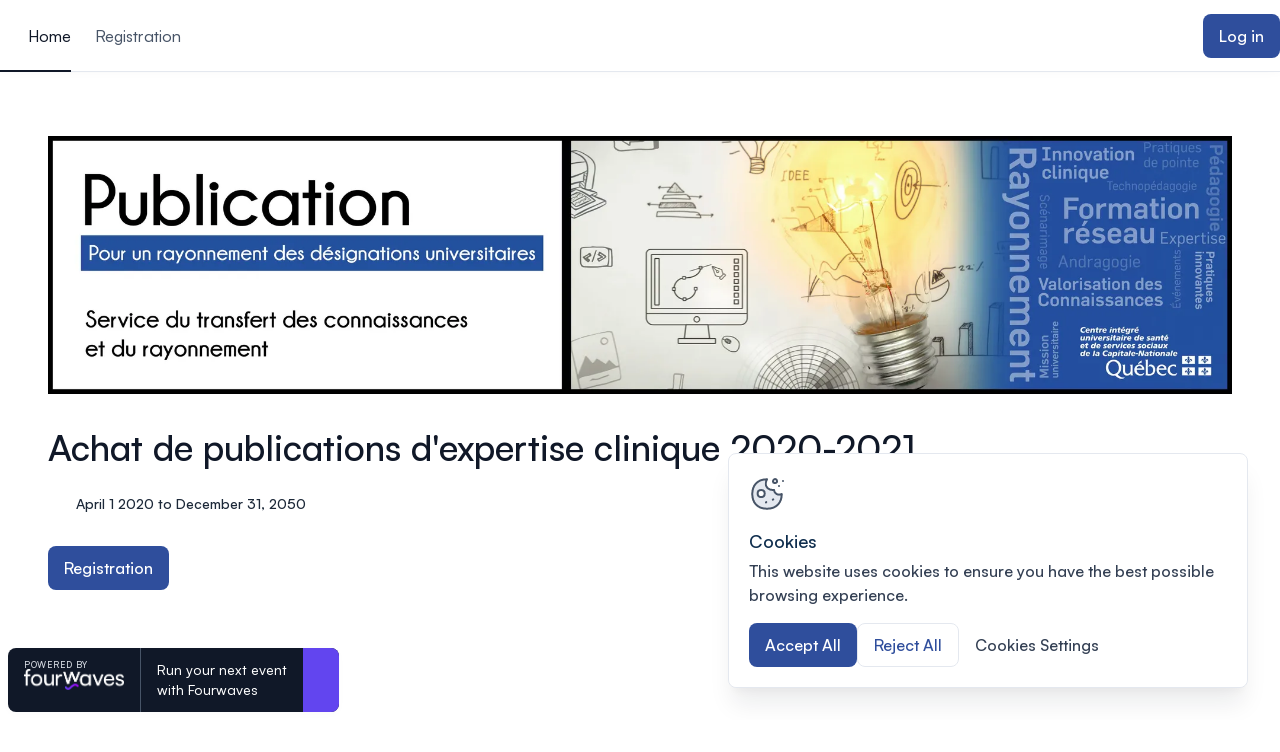

--- FILE ---
content_type: text/html;charset=utf-8
request_url: https://event.fourwaves.com/f096b333-1a3a-452f-b396-c5890790352c/pages
body_size: 100021
content:
<!DOCTYPE html><html  lang="en"><head><meta charset="utf-8"><meta name="viewport" content="width=device-width, initial-scale=1"><title>Achat de publications et d&#x27;expertise clinique </title><link rel="preconnect" href="https://cdn.fourwaves.com" crossorigin><link rel="preconnect" href="https://api.fourwaves.com" crossorigin><link rel="preconnect" href="https://cookie-cdn.cookiepro.com" crossorigin><script src="https://cookie-cdn.cookiepro.com/consent/9405d4f7-5281-4bae-9cbf-ee062b5b8cf8/OtAutoBlock.js"></script><script src="https://cookie-cdn.cookiepro.com/scripttemplates/otSDKStub.js" data-domain-script="9405d4f7-5281-4bae-9cbf-ee062b5b8cf8"></script><link rel="stylesheet" href="https://cdn.fourwaves.com/assets/fonts/satoshi.css"><link rel="stylesheet" href="https://cdn.fourwaves.com/assets/event_website/8e2ad27f2d1ded6883b62a5054cde0e1e515f39c/_nuxt/entry.yxcJ6Xda.css" crossorigin><link rel="preload" as="image" href="https://cdn.fourwaves.com/static/media/headers/f096b333-1a3a-452f-b396-c5890790352c/986010ca-1716-46ad-ab52-8e25eb45133f.png?w=2000&fit=max&auto=format" fetchpriority="high"><link rel="modulepreload" as="script" crossorigin href="https://cdn.fourwaves.com/assets/event_website/8e2ad27f2d1ded6883b62a5054cde0e1e515f39c/_nuxt/BMaFdyhO.js"><link rel="preload" as="fetch" fetchpriority="low" crossorigin="anonymous" href="https://cdn.fourwaves.com/assets/event_website/8e2ad27f2d1ded6883b62a5054cde0e1e515f39c/_nuxt/builds/meta/0832d611-0ebb-4423-92b0-f2060255a630.json"><link rel="dns-prefetch" href="https://cdn.fourwaves.com"><link rel="dns-prefetch" href="https://api.fourwaves.com"><link rel="dns-prefetch" href="https://cookie-cdn.cookiepro.com"><meta name="description" content="Join Achat de publications d'expertise clinique 2020-2021, April 1 2020 to December 31, 2050. Learn more on Fourwaves."><meta name="msapplication-TileColor" content="#603cba"><meta name="msapplication-config" content="/icons/browserconfig.xml?v=2"><meta name="theme-color" content="#ffffff"><meta http-equiv="Cache-Control" content="no-cache"><meta http-equiv="Pragma" content="no-cache"><meta http-equiv="Expires" content="0"><meta http-equiv="Content-Security-Policy" content="upgrade-insecure-requests"><link rel="apple-touch-icon" sizes="180x180" href="/icons/apple-touch-icon.png?v=2"><link rel="icon" type="image/svg+xml" href="/icons/favicon.svg?v=2"><link rel="icon" type="image/png" sizes="32x32" href="/icons/favicon-32x32.png?v=2"><link rel="icon" type="image/png" sizes="16x16" href="/icons/favicon-16x16.png?v=2"><link rel="manifest" href="/icons/site.webmanifest?v=2"><link rel="mask-icon" href="/icons/safari-pinned-tab.svg?v=2" color="#7a6fff"><meta name="robots" content="follow, index"><meta name="keywords" content="Fourwaves, Achat de publications d'expertise clinique 2020-2021, conference, event"><meta name="twitter:card" content="summary_large_image"><meta name="twitter:site" content="@fourwavesco"><meta name="twitter:title" content="Achat de publications d'expertise clinique 2020-2021"><meta name="twitter:description" content="Join Achat de publications d'expertise clinique 2020-2021, April 1 2020 to December 31, 2050. Learn more on Fourwaves."><meta name="twitter:image" content="https://cdn.fourwaves.com/static/media/headers/f096b333-1a3a-452f-b396-c5890790352c/986010ca-1716-46ad-ab52-8e25eb45133f.png"><meta name="twitter:label1" content="When"><meta name="twitter:data1" content="April 1, 2020"><meta name="image" property="og:image" content="https://cdn.fourwaves.com/static/media/headers/f096b333-1a3a-452f-b396-c5890790352c/986010ca-1716-46ad-ab52-8e25eb45133f.png"><meta name="og:site_name" content="Fourwaves"><meta name="og:image" content="https://cdn.fourwaves.com/static/media/headers/f096b333-1a3a-452f-b396-c5890790352c/986010ca-1716-46ad-ab52-8e25eb45133f.png"><meta name="og:title" content="Achat de publications d'expertise clinique 2020-2021"><meta name="og:description" content="Join Achat de publications d'expertise clinique 2020-2021, April 1 2020 to December 31, 2050. Learn more on Fourwaves."><meta name="og:url" content="https://event.fourwaves.com/f096b333-1a3a-452f-b396-c5890790352c"><meta name="og:type" content="events.event"><meta name="og:ttl" content="777600"><meta name="event:start_time" content="2020-04-01T10:00:00Z"><meta name="event:end_time" content="2051-01-01T04:59:00Z"><link rel="canonical" href="https://event.fourwaves.com/f096b333-1a3a-452f-b396-c5890790352c"><link rel="sitemap" type="application/xml" href="https://api.fourwaves.com/api/sitemap-en.xml"><script type="application/ld+json">{"@context":"https://schema.org","@type":"Event","name":"Achat de publications d'expertise clinique 2020-2021","startDate":"2020-04-01T10:00:00Z","endDate":"2051-01-01T04:59:00Z","url":"https://event.fourwaves.com/f096b333-1a3a-452f-b396-c5890790352c/pages","description":"Join Achat de publications d'expertise clinique 2020-2021, April 1 2020 to December 31, 2050. Learn more on Fourwaves.","eventStatus":"https://schema.org/EventScheduled","image":"https://cdn.fourwaves.com/static/media/headers/f096b333-1a3a-452f-b396-c5890790352c/986010ca-1716-46ad-ab52-8e25eb45133f.png","eventAttendanceMode":"https://schema.org/OfflineEventAttendanceMode","location":{"@type":"Place","address":{"@type":"PostalAddress","streetAddress":"525 boulevard Wilfrid-Hamel","addressLocality":"Québec","addressRegion":"Québec","postalCode":"G1M 2S8","addressCountry":"Canada"}}}</script><script type="module" src="https://cdn.fourwaves.com/assets/event_website/8e2ad27f2d1ded6883b62a5054cde0e1e515f39c/_nuxt/BMaFdyhO.js" crossorigin></script></head><body  style="--main-color:#2F4E9C;--main-color-hsl:223, 54%"><div id="__nuxt"><div><!--[--><!--[--><div class="layout"><span></span><div class="navigation"><div class="navigation__skip-navigation"><a class="action-element -icon-margin -transform-scale -no-wrap -line-height -border-radius -primary -medium navigation__skip-navigation-button" style="--height:2.75rem;--icon-size:1.25rem;--padding:1rem;" href="#main-content" data-test-id="skip-navigation-button"><!----><!--[-->Skip to main content<!--]--><svg class="svg-icon action-element__icon-trailing" name="arrow-down" aria-hidden="true" data-test-id="icon-trailing"><use href="#arrow-down" xlink:href="#arrow-down"></use></svg></a></div><!----><div data-test-id="website-navigation" class="website-navigation js-header"><div class="website-navigation__wrapper"><div class="website-navigation__primary"><div class="website-navigation__mobile-navigation-wrapper"><div data-test-id="mobile-navigation" class="website-mobile-navigation"><button class="burger-btn website-mobile-navigation__burger" aria-label="Toggle mobile navigation menu" data-test-id="mobile-navigation-burger" aria-haspopup="menu" aria-expanded="false" aria-controls="mobile-menu-b2b1c739-521a-4c98-becb-cb3e67042d18"><div class="burger-btn__icon"><svg class="svg-icon" name="menu-burger" aria-hidden="true" data-test-id="icon"><use href="#menu-burger" xlink:href="#menu-burger"></use></svg></div></button><!----></div></div><div class="website-navigation__list-wrapper"><nav aria-label="Main navigation" class="website-navigation-list" data-test-id="navigation-list"><ul class="website-navigation-list__wrapper" data-test-id="navigation-list-wrapper"><!--[--><li class="website-navigation-list__item" data-id="ff0de0ad-aa05-46de-a1c9-fecdba68966a" data-test-id="navigation-list-item"><a aria-current="page" href="/f096b333-1a3a-452f-b396-c5890790352c/pages" class="higher-active active website-navigation-item" tabindex="0" data-test-id="navigation-link"><svg class="svg-icon website-navigation-item__icon" name="home" aria-hidden="true" data-test-id="navigation-home-icon"><use href="#home" xlink:href="#home"></use></svg><span data-test-id="navigation-link-text">Home</span></a></li><li class="website-navigation-list__item" data-id="0832cc35-b03a-4718-945b-31f3370eaf85" data-test-id="navigation-list-item"><a href="/f096b333-1a3a-452f-b396-c5890790352c/registration" class="website-navigation-item" tabindex="0" data-test-id="navigation-link"><!----><span data-test-id="navigation-link-text">Registration</span></a></li><!--]--></ul><!----></nav></div></div><div class="website-navigation__secondary"><!----><!----><a class="action-element -icon-margin -transform-scale -no-wrap -line-height -border-radius -primary -medium js-login" style="--height:2.75rem;--icon-size:1.25rem;--padding:1rem;" href="https://api.fourwaves.com/event-redirect/login?returnTo=https%3A%2F%2Fevent.fourwaves.com%2Ff096b333-1a3a-452f-b396-c5890790352c%2Fpages" data-test-id="login-button" title="Log in"><!----><!--[-->Log in<!--]--><!----></a></div></div></div></div><main id="main-content" tabindex="-1" data-test-id="event_website" class=""><!--[--><div></div><div><header class="website-header-boxed" data-test-id="website-header-boxed"><div class="website-header-boxed__container"><img class="website-header-boxed__image" src="https://cdn.fourwaves.com/static/media/headers/f096b333-1a3a-452f-b396-c5890790352c/986010ca-1716-46ad-ab52-8e25eb45133f.png?w=2000&amp;fit=max&amp;auto=format" alt="" fetchpriority="high" data-test-id="header-image"><h1 class="website-header-boxed__title" data-test-id="header-title">Achat de publications d&#39;expertise clinique 2020-2021</h1><div class="website-header-boxed__meta-row" data-test-id="header-meta-row"><!--[--><div class="website-header-boxed__meta-item" data-test-id="header-meta-date"><svg class="svg-icon website-header-boxed__meta-icon" name="calendar" aria-hidden="true"><use href="#calendar" xlink:href="#calendar"></use></svg> April 1 2020 to December 31, 2050</div><!--]--></div><div class="website-header-boxed__buttons" data-test-id="header-buttons"><!--[--><a href="/f096b333-1a3a-452f-b396-c5890790352c/registration" class="action-element -icon-margin -transform-scale -no-wrap -line-height -border-radius -primary -medium" style="--height:2.75rem;--icon-size:1.25rem;--padding:1rem;" data-test-id="header-button-registration" tabindex="0"><!----><!--[-->Registration<!--]--><!----></a><!--]--></div></div></header><div><!--[--><div class="content-block"><div class="content-block__container"><div class="text-block"><div class="raw-html rte" data-test-id="text-block-content"><h1 style="text-align:center"><strong>Pour faire l'achat d'une publication,</strong></h1><h1 style="text-align:center"><strong>CLIQUEZ sur l'image ou sélectionnez l'onglet Inscription en haut de cette page.</strong></h1><p style="text-align:center">Si vous souhaitez faire l'acquisition d'une quantité autre que celles prédéfinies, communiquez avec nous à l'adresse <strong>rayonnement.ciussscn@ssss.gouv.qc.ca</strong>.</p></div><!----></div></div></div><div class="content-block"><div class="content-block__container"><div class="text-block"><div class="raw-html rte" data-test-id="text-block-content"><p>Année de publication 2025</p></div><!----></div></div></div><div class="content-block"><div class="content-block__container"><div class="-medium -image-left -align-center text-image-block" data-test-id="text-image-block"><div class="text-image-block__image-wrapper"><div class="content-block-image" style="--border-radius:0.75rem;--aspect-ratio:1.5;" data-test-id="text-image-block-image"><img src="https://cdn.fourwaves.com/static/media/filecontent/cc80cb8e-73e3-48b8-bfba-4f11157e0b61/a7315a7d-c88e-4f3d-bae5-ac1567f86b70.png?fit=max&amp;auto=format&amp;w=1500" alt="Guide de soutien" class="content-block-image__image" data-test-id="content-block-image-image"></div></div><div class="text-image-block__text-wrapper"><div class="raw-html rte" data-test-id="text-image-block-content"><h2>Pratiques adaptées pour la clientèle ayant une déficience physique, présentant des besoins particuliers d’apprentissage et souhaitant obtenir un premier permis de conduire | Guide de soutien à l'intention des intervenants du réseau de la santé et des services sociaux (RSSS)</h2><p><strong>PESR+ : une démarche clinique individualisée pour l’apprentissage de la conduite automobile</strong></p><p>Obtenir un permis de conduire contribue à plus d’autonomie et de liberté, favorisant ainsi la participation sociale. Pour soutenir les personnes ayant une déficience physique ayant des besoins particuliers d’apprentissage dans l’obtention d’un premier permis de conduire, l’école de conduite du CIUSSS de la Capitale-Nationale a développé une <strong>démarche d’accompagnement clinique individualisée</strong> : le <strong>PESR+</strong>.</p><p>Ce programme est une adaptation du Programme d’éducation à la sécurité routière (PESR) de la SAAQ. Le PESR+ intègre les meilleures pratiques cliniques et tient compte des besoins spécifiques de chaque apprenant, afin d’optimiser la réussite de l’apprentissage de la conduite automobile.</p><p>Dans ce contexte, le CIUSSS de la Capitale-Nationale met à disposition :</p><p>· <strong>L’offre de service</strong> (lien à venir) qui permet aux futurs usagers de découvrir le programme et les ressources disponibles pour les accompagner dans leur démarche.</p><p>· <strong>Le guide de soutien</strong> (lien à venir) conçu pour les intervenants en réadaptation notamment les ergothérapeutes, travailleurs sociaux, éducateurs spécialisés et coordonnateurs cliniques des CISSS et CIUSSS. Ce document propose des pratiques adaptées, des connaissances et des stratégies d’intervention applicables dans divers contextes cliniques. Il vise à outiller les professionnels pour mieux soutenir cette clientèle dans son parcours d’apprentissage.</p></div><!----></div></div></div></div><div class="content-block"><div class="content-block__container"><div class="-medium -image-left -align-center text-image-block" data-test-id="text-image-block"><div class="text-image-block__image-wrapper"><div class="content-block-image" style="--border-radius:0.75rem;--aspect-ratio:1.5;" data-test-id="text-image-block-image"><img src="https://cdn.fourwaves.com/static/media/filecontent/cc80cb8e-73e3-48b8-bfba-4f11157e0b61/a7315a7d-c88e-4f3d-bae5-ac1567f86b70.png?fit=max&amp;auto=format&amp;w=1500" alt="Guide de soutien" class="content-block-image__image" data-test-id="content-block-image-image"></div></div><div class="text-image-block__text-wrapper"><div class="raw-html rte" data-test-id="text-image-block-content"><h2><strong>PESR+ : une démarche clinique individualisée pour l’apprentissage de la conduite automobile</strong></h2><p>Obtenir un permis de conduire contribue à plus d’autonomie et de liberté, favorisant ainsi la participation sociale. Pour soutenir les personnes ayant une déficience physique ayant des besoins particuliers d’apprentissage dans l’obtention d’un premier permis de conduire, l’école de conduite du CIUSSS de la Capitale-Nationale a développé une <strong>démarche d’accompagnement clinique individualisée</strong> : le <strong>PESR+</strong>.</p><p>Ce programme est une adaptation du Programme d’éducation à la sécurité routière (PESR) de la SAAQ. Le PESR+ intègre les meilleures pratiques cliniques et tient compte des besoins spécifiques de chaque apprenant, afin d’optimiser la réussite de l’apprentissage de la conduite automobile.</p><p>Dans ce contexte, le CIUSSS de la Capitale-Nationale met à disposition (fichiers à télécharger) :</p><p>· <a target="_blank" rel="noopener" href="https://ciussscn.sharefile.com/public/share/web-se9aed103ca944ccfa8c771f44a66805e"><strong>L’offre de service</strong></a> qui permet aux futurs usagers de découvrir le programme et les ressources disponibles pour les accompagner dans leur démarche.</p><p>· <a target="_blank" rel="noopener" href="https://ciussscn.sharefile.com/public/share/web-s49fc7ba595e74714b56b27f6bbb87611"><strong>Le guide de soutien</strong></a> conçu pour les intervenants en réadaptation notamment les ergothérapeutes, travailleurs sociaux, éducateurs spécialisés et coordonnateurs cliniques des CISSS et CIUSSS. Ce document propose des pratiques adaptées, des connaissances et des stratégies d’intervention applicables dans divers contextes cliniques. Il vise à outiller les professionnels pour mieux soutenir cette clientèle dans son parcours d’apprentissage.</p></div><!----></div></div></div></div><div class="content-block"><div class="content-block__container"><div class="-large -image-left -align-top text-image-block" data-test-id="text-image-block"><div class="text-image-block__image-wrapper"><div class="content-block-image" style="--border-radius:0.75rem;--aspect-ratio:1.5;" data-test-id="text-image-block-image"><img src="https://cdn.fourwaves.com/static/media/filecontent/ff0de0ad-aa05-46de-a1c9-fecdba68966a/eaed245f-927d-40de-af1a-67fba8bba2ae.png?fit=max&amp;auto=format&amp;w=1500" alt="" class="content-block-image__image" data-test-id="content-block-image-image"></div></div><div class="text-image-block__text-wrapper"><!----><!----></div></div></div></div><div class="content-block"><div class="content-block__container"><div class="-large -image-left -align-top text-image-block" data-test-id="text-image-block"><div class="text-image-block__image-wrapper"><div class="content-block-image" style="--border-radius:0.75rem;--aspect-ratio:1.5;" data-test-id="text-image-block-image"><img src="https://cdn.fourwaves.com/static/media/filecontent/ff0de0ad-aa05-46de-a1c9-fecdba68966a/eaed245f-927d-40de-af1a-67fba8bba2ae.png?fit=max&amp;auto=format&amp;w=1500" alt="" class="content-block-image__image" data-test-id="content-block-image-image"></div></div><div class="text-image-block__text-wrapper"><div class="raw-html rte" data-test-id="text-image-block-content"><h2>Aide-mémoire sur la réalisation de l'examen mental chez l'adulte</h2>
<p>De nombreuses questions ont été soulevées par le personnel infirmier en réponse à un besoin partagé; améliorer leur compréhension et la réalisation de l’examen mental dans leur pratique professionnelle. C’est en réponse à ce besoin que les outils de référence pour soutenir la pratique infirmière ont été actualisés par la Direction des soins infirmiers et de la santé physique (DSISP) du Centre intégré universitaire de santé et de services sociaux (CIUSSS) de la Capitale-Nationale.</p><p>Un aide-mémoire actualisé pour la réalisation de l'examen mental chez l'adulte est d'ailleurs rendu disponible. </p><p><a target="_blank" rel="noopener" href="https://ciussscn.sharefile.com/public/share/web-sa6c8315e18004f31abbbaa6986db4bf8"><u>Cliquez ici pour télécharger l'aide-mémoire</u></a></p><p>Cet aide-mémoire est également inclus dans le<strong> Guide en soutien à la réalisation de l’examen mental : Mise en perspective pour la pratique infirmière</strong> qui a été rédigé. </p><p>Ce guide s'adresse au <strong>personnel infirmier</strong> (infirmières et infirmières auxiliaires) œuvrant auprès de la <strong>clientèle adulte</strong> et leur permettra d’<strong>acquérir des connaissances nécessaires à la réalisation d’un examen mental</strong> afin de l’utiliser dans le cadre de la démarche clinique et dans la mise en place d’interventions appropriées aux usagers. </p><p><a target="_blank" rel="noopener" href="https://event.fourwaves.com/fr/publications/inscription">Cliquez ici pour commander le guide en version numérique</a></p></div><!----></div></div></div></div><div class="content-block"><div class="content-block__container"><div class="-large -image-right -align-top text-image-block" data-test-id="text-image-block"><div class="text-image-block__image-wrapper"><div class="content-block-image" style="--border-radius:0.75rem;--aspect-ratio:1.5;" data-test-id="text-image-block-image"><img src="https://cdn.fourwaves.com/static/media/filecontent/ff0de0ad-aa05-46de-a1c9-fecdba68966a/d79d4558-fdf3-4574-8469-3bd2b7472904.png?fit=max&amp;auto=format&amp;w=1500" alt="" class="content-block-image__image" data-test-id="content-block-image-image"></div></div><div class="text-image-block__text-wrapper"><!----><!----></div></div></div></div><div class="content-block"><div class="content-block__container"><div class="text-block"><div class="raw-html rte" data-test-id="text-block-content"><p>Année de publication 2024</p></div><!----></div></div></div><div class="content-block"><div class="content-block__container"><div class="-large -image-right -align-top text-image-block" data-test-id="text-image-block"><div class="text-image-block__image-wrapper"><div class="content-block-image" style="--border-radius:0.75rem;--aspect-ratio:1.5;" data-test-id="text-image-block-image"><img src="https://cdn.fourwaves.com/static/media/filecontent/ff0de0ad-aa05-46de-a1c9-fecdba68966a/50de02e0-98c3-4931-899c-3a83caf27dfb.PNG?fit=max&amp;auto=format&amp;w=1500" alt="" class="content-block-image__image" data-test-id="content-block-image-image"></div></div><div class="text-image-block__text-wrapper"><!----><!----></div></div></div></div><div class="content-block"><div class="content-block__container"><div class="-large -image-right -align-center text-image-block" data-test-id="text-image-block"><div class="text-image-block__image-wrapper"><div class="content-block-image" style="--border-radius:0.75rem;--aspect-ratio:1.5;" data-test-id="text-image-block-image"><img src="https://cdn.fourwaves.com/static/media/filecontent/ff0de0ad-aa05-46de-a1c9-fecdba68966a/1ae7d097-0a2c-4bd9-beda-5e85d5987f39.jpg?fit=max&amp;auto=format&amp;w=1500" alt="" class="content-block-image__image" data-test-id="content-block-image-image"></div></div><div class="text-image-block__text-wrapper"><!----><!----></div></div></div></div><div class="content-block"><div class="content-block__container"><div class="-large -image-right -align-center text-image-block" data-test-id="text-image-block"><div class="text-image-block__image-wrapper"><div class="content-block-image" style="--border-radius:0.75rem;--aspect-ratio:1.5;" data-test-id="text-image-block-image"><img src="https://cdn.fourwaves.com/static/media/filecontent/ff0de0ad-aa05-46de-a1c9-fecdba68966a/ce26a344-a3f4-4279-9e31-553711c1530d.png?fit=max&amp;auto=format&amp;w=1500" alt="" class="content-block-image__image" data-test-id="content-block-image-image"></div></div><div class="text-image-block__text-wrapper"><div class="raw-html rte" data-test-id="text-image-block-content"><h2>The Explorer (Jeu L'explorateur - version anglaise)</h2>
<p>Comprenant plus de 100 questions simples, divertissantes et qui font réfléchir, le jeu « L’explorateur » permet aux enfants de partir à la découverte de soi tout en bougeant. Il peut être utilisé dans différents contextes (en individuel, en groupe, lors d’un repas, etc.) et par différents professionnels (enseignant, éducateur, psychologue, intervenant psychosocial, etc.).</p><p>Il s’agit d’un outil de soutien à l’intervention qui permet aux enfants de développer leurs forces et leur résilience. Il fait partie de la « collection ARC-en-ciel » développée au CIUSSS de la Capitale-Nationale.</p><p> </p><p><strong>Vous pouvez visionner une présentation des auteurs de l'outil:</strong><br /><a href="https://can01.safelinks.protection.outlook.com/?url=https%3A%2F%2Fciussscn.sharefile.com%2Fd-s6be84a87a4174196902a3876e9516b43&amp;data=04%7C01%7Cjulie.tremblay.ciussscn%40ssss.gouv.qc.ca%7C868b209e43824001db7c08d8e32a06f9%7C06e1fe285f8b4075bf6cae24be1a7992%7C0%7C0%7C637509116931386776%7CUnknown%7CTWFpbGZsb3d8eyJWIjoiMC4wLjAwMDAiLCJQIjoiV2luMzIiLCJBTiI6Ik1haWwiLCJXVCI6Mn0%3D%7C1000&amp;sdata=7QQD0TknlYRIQ4t0SInY3piR7qr%2FGximyfwESrJxABk%3D&amp;reserved=0" target="_blank" rel="noopener">https://ciussscn.sharefile.com/d-6be84a87a4174196902a3876e9516b43</a></p><p>Prix version papier : 60<strong> $</strong></p><p><a href="https://event.fourwaves.com/fr/f096b333-1a3a-452f-b396-c5890790352c/inscription" target="_blank" rel="noopener"><strong>Cliquez ici pour commander cet outil</strong></a></p></div><!----></div></div></div></div><div class="content-block"><div class="content-block__container"><div class="text-block"><div class="raw-html rte" data-test-id="text-block-content"><h2><strong>Année de publication : 2022</strong></h2></div><!----></div></div></div><div class="content-block"><div class="content-block__container"><div class="-large -image-left -align-center text-image-block" data-test-id="text-image-block"><div class="text-image-block__image-wrapper"><div class="content-block-image" style="--border-radius:0.75rem;--aspect-ratio:1.5;" data-test-id="text-image-block-image"><img src="https://api.fourwaves.com/api/files/serve/2588df6c-6672-44f5-b020-8b3ab4f42df4?fit=max&amp;auto=format&amp;w=1500" alt="" class="content-block-image__image" data-test-id="content-block-image-image"></div></div><div class="text-image-block__text-wrapper"><div class="raw-html rte" data-test-id="text-image-block-content"><h2>Modèle de développement des pratiques de pointe</h2>
<p>Le développement des pratiques de pointe est une des obligations auxquelles sont tenus les établissements ayant une désignation universitaire. Au CIUSSS de la Capitale-Nationale, le développement des pratiques de pointe est dévolu par le Service des pratiques de pointe et des mandats nationaux à la Direction de l’enseignement et des affaires universitaires. Une pratique de pointe est un projet visant à développer une solution potentielle à une problématique clinique pour laquelle aucune solution ne semble exister. Ses retombées attendues ont un fort potentiel d’améliorer l’efficacité ou l’efficience des services offerts aux usagers et/ou aux proches. Ces projets peuvent être liés à l’une des quatre désignations universitaires de l’établissement soit : jeunesse, première ligne en santé et services sociaux, déficience physique et santé mentale.</p><p>Pour assurer le respect de cette obligation, le Service des pratiques de pointe et des mandats nationaux propose un modèle suivant un processus rigoureux et structuré. Il offre un accompagnement en continu à l’équipe clinique et assure le respect des caractéristiques ministérielles définissant une pratique de pointe en santé et services sociaux. L’équipe clinique bénéficie d’un soutien dès l’amorce du processus allant de la validation du caractère novateur, en passant par l’élaboration et l’expérimentation de la pratique jusqu’à sa diffusion. Le processus prévoit l’accompagnement dans les arrimages avec les partenaires collaborant étroitement au processus. Le document descriptif du modèle de développement des pratiques de pointe au CIUSSS de la Capitale-Nationale présente plus en détail chacune des six phases du modèle, leurs objectifs et les livrables attendus. Les attentes face aux différentes parties prenantes sont aussi expliquées.</p><p><a href="https://ciussscn.sharefile.com/d-s4fa7f3634c7e4147bd2585c8a58ed864" target="_blank" rel="noopener">Télécharger</a></p></div><!----></div></div></div></div><div class="content-block"><div class="content-block__container"><div class="-large -image-right -align-center text-image-block" data-test-id="text-image-block"><div class="text-image-block__image-wrapper"><div class="content-block-image" style="--border-radius:0.75rem;--aspect-ratio:1.5;" data-test-id="text-image-block-image"><img src="https://api.fourwaves.com/api/files/serve/d60165ea-574e-4464-ab8d-63e4a9884786?fit=max&amp;auto=format&amp;w=1500" alt="" class="content-block-image__image" data-test-id="content-block-image-image"></div></div><div class="text-image-block__text-wrapper"><div class="raw-html rte" data-test-id="text-image-block-content"><h2>Guide - Groupe de gestion de l'acouphène</h2>
<p><strong>Thérapie de groupe basée sur la pleine conscience et la thérapie d’acceptation et d’engagement : Une pratique de pointe développée pour le bénéfice de la clientèle présentant un acouphène dérangeant et persistant</strong></p><p>Le groupe de gestion de l’acouphène basé sur la thérapie d’acceptation et d’engagement (ACT) et la pleine conscience est une thérapie de groupe qui permet d’envisager la présence de l’acouphène autrement.</p><p>Bien qu’il soit important de réduire les difficultés et les inconvénients vécus en présence d’un acouphène, il faut voir cette démarche de façon globale où l’amélioration de la qualité de vie est visée par une augmentation de la participation sociale des participants selon leurs habitudes de vie et leurs valeurs.</p><p>La thérapie d’acceptation et d’engagement et la pleine conscience, dont s’inspire cette démarche de groupe, sont des approches ancrées dans le moment présent qui visent à modifier la façon d’être des participants en présence de l’acouphène tout en favorisant un accueil et une acceptation de ce phénomène.</p><p>Deux outils de soutien à l’intervention ont été développés pour le groupe de gestion de l’acouphène basé sur la thérapie d’acceptation et d’engagement (ACT) et la pleine conscience :</p><p>•     Cahier de l’animateur (incluant un questionnaire d’acceptation de l’acouphène (QAA) traduit en français et validé)</p><p>•     Cahier du participant</p><p>Critère pour se procurer les cahiers :</p><p>La demande pour obtenir les cahiers doit être effectuée par un psychothérapeute accrédité par l’Ordre des psychologues.</p><p>Si vous êtes intéressés à implanter cette pratique de pointe dans votre milieu et que vous souhaitez obtenir les cahiers ou du coaching, veuillez contacter le Service de transfert des connaissances et du rayonnement à : <a href="mailto:rayonnement.ciussscn@ssss.gouv.qc.ca">rayonnement.ciussscn@ssss.gouv.qc.ca</a>.</p><p><a href="https://ciussscn.sharefile.com/d-s9b5523eb29f841f6be41845eb154eec0" target="_blank" rel="noopener">Télécharger - Napperon synthèse de la pratique de pointe</a></p></div><!----></div></div></div></div><div class="content-block"><div class="content-block__container"><div class="-large -image-right -align-center text-image-block" data-test-id="text-image-block"><div class="text-image-block__image-wrapper"><div class="content-block-image" style="--border-radius:0.75rem;--aspect-ratio:1.5;" data-test-id="text-image-block-image"><img src="https://api.fourwaves.com/api/files/serve/c8ab76ca-a1d7-4e93-a565-682f5a53b9b8?fit=max&amp;auto=format&amp;w=1500" alt="" class="content-block-image__image" data-test-id="content-block-image-image"></div></div><div class="text-image-block__text-wrapper"><div class="raw-html rte" data-test-id="text-image-block-content"><h2>CERVEAU : professionnels et membres de l’entourage, volet clinique</h2>
<p>Cerveau : trousse d’accompagnement s’adressant aux professionnels et aux membres de l’entourage d’une personne ayant des atteintes neuropsychologiques, volet clinique</p><p>Tout le contenu est disponible sur la plateforme Web de la trousse interactive.</p><p>Cerveau, avec des capsules vidéo : <a href="https://can01.safelinks.protection.outlook.com/?url=http%3A%2F%2Fwww.cerveau.psy.ulaval.ca%2F&amp;data=05%7C01%7Canne-marie.tourville.ciussscn%40ssss.gouv.qc.ca%7C42a6b20595364ebbf1ba08db8919924d%7C06e1fe285f8b4075bf6cae24be1a7992%7C0%7C0%7C638254515133555030%7CUnknown%7CTWFpbGZsb3d8eyJWIjoiMC4wLjAwMDAiLCJQIjoiV2luMzIiLCJBTiI6Ik1haWwiLCJXVCI6Mn0%3D%7C3000%7C%7C%7C&amp;sdata=MAmif3RX2OpAUsYLIU%2BrQOSkNXQgyiazg7Igsrz8LVg%3D&amp;reserved=0" target="_blank" rel="noopener">www.cerveau.psy.ulaval.ca</a></p></div><!----></div></div></div></div><div class="content-block"><div class="content-block__container"><div class="text-block"><div class="raw-html rte" data-test-id="text-block-content"><p>Année de publication : 2022</p></div><!----></div></div></div><div class="content-block"><div class="content-block__container"><div class="-large -image-right -align-center text-image-block" data-test-id="text-image-block"><div class="text-image-block__image-wrapper"><div class="content-block-image" style="--border-radius:0.75rem;--aspect-ratio:1.5;" data-test-id="text-image-block-image"><img src="https://api.fourwaves.com/api/files/serve/afce353d-44e4-4fbf-bdf3-01902097b01e?fit=max&amp;auto=format&amp;w=1500" alt="" class="content-block-image__image" data-test-id="content-block-image-image"></div></div><div class="text-image-block__text-wrapper"><div class="raw-html rte" data-test-id="text-image-block-content"><h2>Groupe SELFIE Réadaptation : Fondements, pratiques et soutien à l'implantation </h2>
<p>Le <strong>groupe SELFIE</strong> s’inscrit dans le cadre du projet <i>Travail de rue et collaborations intersectorielles : Développement de pratiques exemplaires favorables au processus de sortie des jeunes du milieu de la prostitution, financé</i> de 2017 à 2022, par la Sécurité publique Canada, dans le cadre de la Stratégie Nationale pour la Prévention du Crime (SNPC).</p><p>Afin d’atteindre ces buts et objectifs, il est essentiel de bonifier la collaboration intersectorielle des partenaires concernés (PIPQ, SPVQ, CIUSSS de la Capitale-Nationale, DPCP, CAVAC, Viols-Secours, DSPC), en encourageant le décloisonnement des pratiques, mais aussi en renforçant les facteurs de protection des jeunes ciblés. </p><p>Ce document s’adresse aux intervenants et aux gestionnaires des Centres intégrés de santé et de services sociaux (CISSS) et Centres intégrés universitaires de santé et de services sociaux (CIUSSS) et des organismes dans la communauté qui désirent mettre en place le groupe SELFIE Réadaptation au sein d’un centre de réadaptation afin d’aider les jeunes filles de 12 à 17 ans aux prises avec de multiples facteurs de risque liés au phénomène de l’exploitation sexuelle.</p><p>Ce document expose différents éléments structurants du groupe SELFIE Réadaptation. Il présente, entre autres, le contexte et l’historique du groupe, sa philosophie, ses fondements ainsi que la clientèle cible. Le document illustre les éléments incontournables pour implanter la pratique SELFIE Réadaptation par les établissements intéressés.</p><p>Une activité de formation permettant aux participants d’implanter le programme SELFIE Réadaptation dans leur milieu en collaboration avec leur partenaire afin de développer des facteurs de protections à l’exploitation sexuelle est offerte par le CIUSSS de la Capitale-Nationale.</p><p>Cliquez<a href="https://ciussscn.sharefile.com/d-sd3e2b0a71acd4f4a87f5437a039033bc" target="_blank" rel="noopener"> ici </a>pour télécharger gratuitement cette publication</p><p>Cliquez <a href="https://sway.office.com/g6dENGMlm7CHyHZB?ref=Link" target="_blank" rel="noopener">ici</a><a href="https://can01.safelinks.protection.outlook.com/?url=https%3A%2F%2Fsway.office.com%2Fg6dENGMlm7CHyHZB%3Fref%3DLink&amp;data=05%7C01%7Canne-marie.tourville.ciussscn%40ssss.gouv.qc.ca%7C32aa251068614abaa70308dacd5b59de%7C06e1fe285f8b4075bf6cae24be1a7992%7C0%7C0%7C638048089466918442%7CUnknown%7CTWFpbGZsb3d8eyJWIjoiMC4wLjAwMDAiLCJQIjoiV2luMzIiLCJBTiI6Ik1haWwiLCJXVCI6Mn0%3D%7C3000%7C%7C%7C&amp;sdata=mwT%2Feq%2Fh6H6mOxicSl2LIRfpzmSJwRKCNQjPfIa%2BgSs%3D&amp;reserved=0" target="_blank" rel="noopener"> </a>pour en savoir davantage sur la formation SELFIE Réadaptation </p></div><!----></div></div></div></div><div class="content-block"><div class="content-block__container"><div class="text-block"><div class="raw-html rte" data-test-id="text-block-content"><p>Année de publication 2021</p></div><!----></div></div></div><div class="content-block"><div class="content-block__container"><div class="-large -image-right -align-center text-image-block" data-test-id="text-image-block"><div class="text-image-block__image-wrapper"><div class="content-block-image" style="--border-radius:0.75rem;--aspect-ratio:1.5;" data-test-id="text-image-block-image"><img src="https://api.fourwaves.com/api/files/serve/ff466923-7904-44d7-b544-01ecb9d29e44?fit=max&amp;auto=format&amp;w=1500" alt="" class="content-block-image__image" data-test-id="content-block-image-image"></div></div><div class="text-image-block__text-wrapper"><div class="raw-html rte" data-test-id="text-image-block-content"><h2>Vêtements compressifs et fournitures médicales spécialisées</h2>
<p>Mode de fonctionnement et guide de prise de mesure pour les victimes de brûlures graves</p><p><a href="https://ciussscn.sharefile.com/d-s3cc6a9f807964d69af22865dc8b33665" target="_blank" rel="noopener">Cliquez ici pour télécharger cet outil</a></p></div><!----></div></div></div></div><div class="content-block"><div class="content-block__container"><div class="-large -image-right -align-center text-image-block" data-test-id="text-image-block"><div class="text-image-block__image-wrapper"><div class="content-block-image" style="--border-radius:0.75rem;--aspect-ratio:1.5;" data-test-id="text-image-block-image"><img src="https://api.fourwaves.com/api/files/serve/2224bd4b-c2bb-4476-9baf-cb5e1eb07f16?fit=max&amp;auto=format&amp;w=1500" alt="" class="content-block-image__image" data-test-id="content-block-image-image"></div></div><div class="text-image-block__text-wrapper"><div class="raw-html rte" data-test-id="text-image-block-content"><h2>Guide d'accompagnement</h2>
<p><strong>NOUVELLE PUBLICATION</strong></p><p>Les troubles de la personnalité représentent un enjeu de santé publique important au Québec. Depuis quelques années, la littérature scientifique suggère qu’une organisation clinique basée sur le modèle de soins en étapes peut répondre aux enjeux liés à cette clientèle. Depuis quatre ans, le CIUSSS de la Capitale-Nationale a implanté ce modèle, qui est maintenant reconnu comme une pratique de pointe. Le <i>Guide d’accompagnement pour l’implantation des soins en étapes en troubles de la personnalité</i> propose d’outiller les gestionnaires et les professionnels du réseau de la santé et des services sociaux qui souhaitent implanter ce modèle afin d’améliorer la qualité, l’accessibilité et la continuité des services</p><p>Ce guide présente également plusieurs activités (formations, conférences d'innovation clinique et outils) développées pour soutenir les milieux dans l'implantation de la pratique de pointe.</p><p><strong>Vous pouvez télécharger cet outil :</strong></p><p><a href="https://drive.google.com/file/d/1fKDZireWgfRbV-EQt7Q9bI50nCXp-d6P/view?usp=sharing" target="_blank" rel="noopener">https://drive.google.com/file/d/1lzkJU_uYE8v5pep1NeMszWVl00R4fq68/view</a></p></div><!----></div></div></div></div><div class="content-block"><div class="content-block__container"><div class="text-block"><div class="raw-html rte" data-test-id="text-block-content"><h2>Année de publication : 2020</h2></div><!----></div></div></div><div class="content-block"><div class="content-block__container"><div class="-large -image-right -align-center text-image-block" data-test-id="text-image-block"><div class="text-image-block__image-wrapper"><div class="content-block-image" style="--border-radius:0.75rem;--aspect-ratio:1.5;" data-test-id="text-image-block-image"><img src="https://api.fourwaves.com/api/files/serve/a42112a3-0e0d-4ae8-943f-92c8d07752fa?fit=max&amp;auto=format&amp;w=1500" alt="" class="content-block-image__image" data-test-id="content-block-image-image"></div></div><div class="text-image-block__text-wrapper"><div class="raw-html rte" data-test-id="text-image-block-content"><h2>Jeu l'Explorateur</h2>
<p>Comprenant plus de 100 questions simples, divertissantes et qui font réfléchir, le jeu « L’explorateur » permet aux enfants de partir à la découverte de soi tout en bougeant. Il peut être utilisé dans différents contextes (en individuel, en groupe, lors d’un repas, etc.) et par différents professionnels (enseignant, éducateur, psychologue, intervenant psychosocial, etc.).</p><p>Il s’agit d’un outil de soutien à l’intervention qui permet aux enfants de développer leurs forces et leur résilience. Il fait partie de la « collection ARC-en-ciel » développée au CIUSSS de la Capitale-Nationale.</p><p> </p><p>Vous pouvez visionner une présentation des auteurs de l'outil:<br /><a href="https://can01.safelinks.protection.outlook.com/?url=https%3A%2F%2Fciussscn.sharefile.com%2Fd-s6be84a87a4174196902a3876e9516b43&amp;data=04%7C01%7Cjulie.tremblay.ciussscn%40ssss.gouv.qc.ca%7C868b209e43824001db7c08d8e32a06f9%7C06e1fe285f8b4075bf6cae24be1a7992%7C0%7C0%7C637509116931386776%7CUnknown%7CTWFpbGZsb3d8eyJWIjoiMC4wLjAwMDAiLCJQIjoiV2luMzIiLCJBTiI6Ik1haWwiLCJXVCI6Mn0%3D%7C1000&amp;sdata=7QQD0TknlYRIQ4t0SInY3piR7qr%2FGximyfwESrJxABk%3D&amp;reserved=0" target="_blank" rel="noopener">https://ciussscn.sharefile.com/d-6be84a87a4174196902a3876e9516b43</a></p><p>Prix version papier : <strong>22 $</strong></p></div><!----></div></div></div></div><div class="content-block"><div class="content-block__container"><div class="-large -image-left -align-center text-image-block" data-test-id="text-image-block"><div class="text-image-block__image-wrapper"><div class="content-block-image" style="--border-radius:0.75rem;--aspect-ratio:1.5;" data-test-id="text-image-block-image"><img src="https://api.fourwaves.com/api/files/serve/f7c18f87-8a4a-45e8-b864-346f5b590a94?fit=max&amp;auto=format&amp;w=1500" alt="" class="content-block-image__image" data-test-id="content-block-image-image"></div></div><div class="text-image-block__text-wrapper"><div class="raw-html rte" data-test-id="text-image-block-content"><h2>CERVEAU : volet clinique</h2>
<p><strong>CERVEAU : trousse d'accompagnement s'adressant aux professionnels et aux jeunes adultes - Volet clinique</strong></p><p><strong>Trousse d'accompagnement s'adressant aux professionnels et aux jeunes adultes - volet clinique (compréhension et prévention des atteintes neuropsychologiques)</strong></p></div><!----></div></div></div></div><div class="content-block"><div class="content-block__container"><div class="-large -image-left -align-center text-image-block" data-test-id="text-image-block"><div class="text-image-block__image-wrapper"><div class="content-block-image" style="--border-radius:0.75rem;--aspect-ratio:1.5;" data-test-id="text-image-block-image"><img src="https://api.fourwaves.com/api/files/serve/d91112f8-4b80-4ac0-a889-45766d932463?fit=max&amp;auto=format&amp;w=1500" alt="" class="content-block-image__image" data-test-id="content-block-image-image"></div></div><div class="text-image-block__text-wrapper"><div class="raw-html rte" data-test-id="text-image-block-content"><h2>CERVEAU : trousse d'information - Volet clinique</h2>
<p><strong>CERVEAU : trousse d'information s'adressant aux adolescents (12-17 ans) et aux professionnels oeuvrant auprès de la clientèle jeunesse - Volet clinique</strong></p><p>Trousse d'information qui a pour objectif de stimuler l'intérêt des jeunes et des intervenants sur le fonctionnement du cerveau et les sensibiliser aux stratégies qui peuvent être utilisées afin d'améliorer le fonctionnement au quotidien.</p><p> </p><p>Prix version papier : <strong>5 $</strong></p><p>Prix version PDF <strong>: gratuit </strong>- <a href="http://fourwaves-sots.s3.amazonaws.com/static/media/uploads/zk4SW2nkhfNDGqVdSlV4jg%3D%3D/2019/02/20/outil-cerveau_clinique.pdf" target="_blank" rel="noopener"><strong><u>Télécharger ICI</u></strong></a></p></div><!----></div></div></div></div><div class="content-block"><div class="content-block__container"><div class="-large -image-left -align-center text-image-block" data-test-id="text-image-block"><div class="text-image-block__image-wrapper"><div class="content-block-image" style="--border-radius:0.75rem;--aspect-ratio:1.5;" data-test-id="text-image-block-image"><img src="https://api.fourwaves.com/api/files/serve/ded3b23c-7fdb-40b9-b58e-b3248e31835b?fit=max&amp;auto=format&amp;w=1500" alt="" class="content-block-image__image" data-test-id="content-block-image-image"></div></div><div class="text-image-block__text-wrapper"><div class="raw-html rte" data-test-id="text-image-block-content"><h2>CERVEAU : clientèle jeunesse et adulte - Volet théorique</h2>
<p><strong>CERVEAU : trousse d'information s'adressant à l'ensemble des professionnels oeuvrant auprès de la clientèle jeunesse et adulte - Volet théorique</strong></p><p>Trousse d'information sur le fonctionnement et les atteintes neuropsychologique ainsi que leurs manifestations dans le quotidien.</p><p> </p><p>Prix version papier : <strong>5 $</strong></p><p>Prix version PDF : <strong>gratuit </strong>- <a href="http://fourwaves-sots.s3.amazonaws.com/static/media/uploads/zk4SW2nkhfNDGqVdSlV4jg%3D%3D/2019/02/20/outil_cerveau_theorique.pdf" target="_blank" rel="noopener"><strong><u>Télécharger ICI</u></strong></a></p></div><!----></div></div></div></div><div class="content-block"><div class="content-block__container"><div class="text-block"><div class="raw-html rte" data-test-id="text-block-content"><p><strong>Année de publication : 2019</strong></p></div><!----></div></div></div><div class="content-block"><div class="content-block__container"><div class="-large -image-left -align-center text-image-block" data-test-id="text-image-block"><div class="text-image-block__image-wrapper"><div class="content-block-image" style="--border-radius:0.75rem;--aspect-ratio:1.5;" data-test-id="text-image-block-image"><img src="https://api.fourwaves.com/api/files/serve/ebe250ed-4880-4759-bee2-9a1287374125?fit=max&amp;auto=format&amp;w=1500" alt="" class="content-block-image__image" data-test-id="content-block-image-image"></div></div><div class="text-image-block__text-wrapper"><div class="raw-html rte" data-test-id="text-image-block-content"><h2>Programme de Transfert des acquis (TDA)</h2>
<p><strong>Programme de Transfert des acquis (TDA)</strong></p><p>Le programme Transfert des acquis (TDA) est un programme de réadaptation qui favorise l'implication parentale au coeur de l'intervention et s'inscrit dans les services de réadaptation avec hébergement à la Direction de la Protection de la jeunesse du CIUSSS de la Capitale-Nationale. Son contenu s'appuie sur les éléments relatifs à l'intervention, la cohésion et le fonctionnement familial, documentés dans le littérature et la recherche ainsi que le protocole d'évaluation familiale développé par M. Robert Pauzé (2015) et la Centre re cherche universitaire sur les jeunes et la familiaile (2018). Pour assurer aux intervenants son application en respect du modèle explicatif du fonctionnement familial, différents documents et outils contituant une tousse ont été produits (programme, guide d'animation et cartes-mémoires).</p><p> </p><p>Pour obtenir cette trousse, veuillez contacter le Service de réadaptation de la Direction de la protection de la jeunesse 418 661-3707, poste 2248.</p><p> </p><p>Prix version PDF :<strong> gratuit</strong> - <a href="https://www.ciusss-capitalenationale.gouv.qc.ca/sites/default/files/docs/DEAU/programme-tda_publiee.pdf" target="_blank" rel="noopener"><strong>Télécharger ICI</strong></a></p></div><!----></div></div></div></div><div class="content-block"><div class="content-block__container"><div class="-large -image-left -align-center text-image-block" data-test-id="text-image-block"><div class="text-image-block__image-wrapper"><div class="content-block-image" style="--border-radius:0.75rem;--aspect-ratio:1.5;" data-test-id="text-image-block-image"><img src="https://api.fourwaves.com/api/files/serve/0cd783fc-a12a-4d75-9dad-764e643a97b4?fit=max&amp;auto=format&amp;w=1500" alt="" class="content-block-image__image" data-test-id="content-block-image-image"></div></div><div class="text-image-block__text-wrapper"><div class="raw-html rte" data-test-id="text-image-block-content"><h2>Traumatisme craniocérébral léger chez l'enfant et l'adolescent</h2>
<p><strong>Traumatisme craniocérébral léger chez l'enfant et l'adolescent</strong></p><p>Ce guide s'adresse aux équipes de réadaptation qui offrent des services à la clientèle de moins de 18 ans ayant subi un traumatisme craniocérébral léger (TCC) ou « commotion cérébrale ». Cet outil interactif fourni de l'information sur le TCCL, présente sommairement une offre de service axée sur la prévention du risque de récupération atypique et propose des outils d'intervention développés pour cette clientèle.</p><p> </p><p>Prix version PDF :<strong> gratuit</strong> - <a href="https://www.ciusss-capitalenationale.gouv.qc.ca/sites/default/files/tccl-2019_final_1.pdf" target="_blank" rel="noopener"><strong>Télécharger ICI</strong></a></p></div><!----></div></div></div></div><div class="content-block"><div class="content-block__container"><div class="-large -image-left -align-center text-image-block" data-test-id="text-image-block"><div class="text-image-block__image-wrapper"><div class="content-block-image" style="--border-radius:0.75rem;--aspect-ratio:1.5;" data-test-id="text-image-block-image"><img src="https://api.fourwaves.com/api/files/serve/2f79e765-db98-4d8f-8441-a34345863b58?fit=max&amp;auto=format&amp;w=1500" alt="" class="content-block-image__image" data-test-id="content-block-image-image"></div></div><div class="text-image-block__text-wrapper"><div class="raw-html rte" data-test-id="text-image-block-content"><h2>Inventaire des STRUCTURES SYLLABIQUES chez l'enfant francophone - ISSEF</h2>
<p><strong>Inventaire des STRUCTURES SYLLABIQUES chez l'enfant francophone - ISSEF</strong></p><p>L'inventaire des structures syllabiques chez l'enfant francophone (ISSEF) est un outil qui vise à évaluer spécifiquement et de manière exhaustive la production des différentes structures syllabiques en langue franco-québécoise chez les enfants ayant une dyspraxiq verbale confirmée ou suspectée. Étant donné le nombre élevé de stimuli (197) choisis en fonction de critères spécifiques, cet outil permet également d'évaluer l'influence des différents contextes phonétiques sur les productions de l'enfant. L'ISSEF a par ailleurs fait l'objet d'un projet de recherche établissant la validité de son contenu. Cet outil novateur se révèle donc fort intéréssant et utile pour la pratique clinique en orthophonie, autant pour l'évaluation que pour l'intervention.</p><p> </p><p>Prix version PDF :<strong> gratuit </strong>- <a href="https://www.ciusss-capitalenationale.gouv.qc.ca/sites/default/files/docs/manuel-de-passation-1.pdf" target="_blank" rel="noopener"><strong>Télécharger ICI</strong></a><strong> </strong>(manuel de passation)</p><p><a href="https://www.ciusss-capitalenationale.gouv.qc.ca/sites/default/files/outil-issef-1.pdf" target="_blank" rel="noopener"><strong>Télécharger ICI</strong></a><strong> </strong>(outil)</p></div><!----></div></div></div></div><div class="content-block"><div class="content-block__container"><div class="text-block"><div class="raw-html rte" data-test-id="text-block-content"><p><strong>Année de publication : 2018</strong></p></div><!----></div></div></div><div class="content-block"><div class="content-block__container"><div class="-large -image-left -align-center text-image-block" data-test-id="text-image-block"><div class="text-image-block__image-wrapper"><div class="content-block-image" style="--border-radius:0.75rem;--aspect-ratio:1.5;" data-test-id="text-image-block-image"><img src="https://api.fourwaves.com/api/files/serve/8e9444db-916d-4e87-8d9e-509b7a6878eb?fit=max&amp;auto=format&amp;w=1500" alt="" class="content-block-image__image" data-test-id="content-block-image-image"></div></div><div class="text-image-block__text-wrapper"><div class="raw-html rte" data-test-id="text-image-block-content"><h2>Petit hérisson cherche sa maison</h2>
<p><strong>Petit hérisson cherche sa maison</strong></p><p>Outil clinique permettant aux intervenants, à travers l'histoire du Petit hérisson, d'aider l'enfant à trouver un sens à son histoire de vie tout en favorisant son implication dans la démarche de projet de vie (DPV). Cet outil s'adresse à une clientèle âgée entre 3 et 8 ans.</p><p> </p><p>Prix version papier : <strong>10 $</strong></p><p>Prix version PDF :<strong> gratuit</strong> - <a href="http://sots.s3.amazonaws.com/static/media/uploads/zk4SW2nkhfNDGqVdSlV4jg%3D%3D/2019/02/18/petit_herissonactivites.pdf" target="_blank" rel="noopener"><strong>Télécharger ICI</strong></a><strong> </strong>(activité)</p><p><a href="http://fourwaves-sots.s3.amazonaws.com/static/media/uploads/zk4SW2nkhfNDGqVdSlV4jg%3D%3D/2019/02/18/signet_imprimer.pdf" target="_blank" rel="noopener"><strong>Télécharger ICI</strong></a><strong> </strong>(signet marionnette)</p></div><!----></div></div></div></div><div class="content-block"><div class="content-block__container"><div class="-large -image-left -align-center text-image-block" data-test-id="text-image-block"><div class="text-image-block__image-wrapper"><div class="content-block-image" style="--border-radius:0.75rem;--aspect-ratio:1.5;" data-test-id="text-image-block-image"><img src="https://api.fourwaves.com/api/files/serve/0fc94ef5-547d-4930-9252-0e3e58b47441?fit=max&amp;auto=format&amp;w=1500" alt="" class="content-block-image__image" data-test-id="content-block-image-image"></div></div><div class="text-image-block__text-wrapper"><div class="raw-html rte" data-test-id="text-image-block-content"><h2>Guide clinique - Prise en charge des usagers présentant des acouphènes </h2>
<p><strong>Guide clinique - Prise en charge des usagers présentant des acouphènes avec une composante somatosensorielle</strong></p><p>Ce guide se veut un outil pour soutenir des équipes de réadaptation qui offrent des services aux personnes aux prises avec des acouphènes.</p><p>Prix version PDF :<strong> gratuit </strong>- <a href="https://www.ciusss-capitalenationale.gouv.qc.ca/sites/default/files/guide-clinique-acouphene_final.pdf" target="_blank" rel="noopener"><strong>Télécharger ICI</strong></a></p></div><!----></div></div></div></div><div class="content-block"><div class="content-block__container"><div class="-large -image-left -align-center text-image-block" data-test-id="text-image-block"><div class="text-image-block__image-wrapper"><div class="content-block-image" style="--border-radius:0.75rem;--aspect-ratio:1.5;" data-test-id="text-image-block-image"><img src="https://api.fourwaves.com/api/files/serve/4803e789-6473-4de2-80f5-0fd5d365c83b?fit=max&amp;auto=format&amp;w=1500" alt="" class="content-block-image__image" data-test-id="content-block-image-image"></div></div><div class="text-image-block__text-wrapper"><div class="raw-html rte" data-test-id="text-image-block-content"><h2>MEA - Mesure Environnementale de l'Accessibilité</h2>
<p><strong>MEA - Mesure Environnementale de l'Accessibilité</strong></p><p><strong>MEA - Measure of Environmental Accessibility</strong></p><p>Le mesure environnementale de l'asccessibilité (MEA), précédemment la Mesure de l'accessibilité de l'environnement urbaines pour les adultes présentant des déficiences physique (MAUAP), permet l'évaluation de l'accessibilité de l'environnement bâti d'édifices publics (bibliothèques, centres de loisirs, milieux scolaires pour adultes, etc.) et de milieux extérieurs (troittoirs, traverses piétonnières, etc.). L'objectif ultime est de fournir une mesure de l'environnement bâti qui tienne compte des besoins variés et, même parfois, contradictoires des personnes présentant des incapacités motrices, visuelles, auditives, cognitives et intellectuelles. Ceci permet d'identifier un juste milieu favorisant l'accès pour le plus grand nombre d'individus possible. La MEA a été développée pour mettre à jour les libellés de la MAUAP, pour ajouter la considération des personnes présentant des incapacités cognitives et intellectuelles ainsi que pour revoir le format et l'échelle de cotation pour une convivialité accrue.</p><p> </p><p>La MEA compte 29 fiches d'évaluation. Le contenu identifie trois niveaux de catégorisation de l'information (éléments, composantes, critères). Les échelles de cotation incluent la mesure réelle, sa conformité par rapport au libellé et les observations/modifications possibles. La majorité des libellés ont un AC1 bon à excellent (71%, 626/882) présentant de bons indicateurs de fidélité interjuges. Elle pourra être utilisée par divers organismes de défense des droits des personnes avec incapacités, des cliniciens du secteur de la santé, des concepteurs et des responsables de milieux urbains ou pour toute personne désireuse d'assurer un accès équitable aux personnes présentant des incapacités.</p><p> </p><p>Prix version PDF :<strong> gratuit </strong>- <a href="https://www.ciusss-capitalenationale.gouv.qc.ca/sites/default/files/docs/Publications/DIDPTSA/mea-fr2018b.pdf" target="_blank" rel="noopener"><strong>Télécharger ICI</strong></a><strong> </strong>(version française)</p><p><a href="https://www.ciusss-capitalenationale.gouv.qc.ca/sites/default/files/mea_eng_2019.pdf" target="_blank" rel="noopener"><strong>Télécharger ICI</strong></a><strong> </strong>(version anglaise)</p></div><!----></div></div></div></div><div class="content-block"><div class="content-block__container"><div class="text-block"><div class="raw-html rte" data-test-id="text-block-content"><p><strong>Année de publication : 2017</strong></p></div><!----></div></div></div><div class="content-block"><div class="content-block__container"><div class="-large -image-left -align-center text-image-block" data-test-id="text-image-block"><div class="text-image-block__image-wrapper"><div class="content-block-image" style="--border-radius:0.75rem;--aspect-ratio:1.5;" data-test-id="text-image-block-image"><img src="https://api.fourwaves.com/api/files/serve/3a4d96e5-572f-44d7-b85b-3442bc26e8d2?fit=max&amp;auto=format&amp;w=1500" alt="" class="content-block-image__image" data-test-id="content-block-image-image"></div></div><div class="text-image-block__text-wrapper"><div class="raw-html rte" data-test-id="text-image-block-content"><h2>Nouvelle destination : Me voici!</h2>
<p><strong>Nouvelle destination : Me voici!</strong></p><p>Me voici! est un outil de soutien à l'intervention qui permet aux intervenants d'offrir un accompagnement clinique personnalisé à l'enfant pour la planification, la préparation et l'intégration de son nouveau milieu de vie, soit une famille d'accueil ou sa famille naturelle.</p><p> </p><p>Vous pouvez visionner une présentation des auteurs pour reconnaître les avantages de l'outil, expliquer le fonctionnement de l'outil et utiliser <i>Nouvelle destination : me voici !</i></p><p><a href="https://can01.safelinks.protection.outlook.com/?url=https%3A%2F%2Fshared-assets.adobe.com%2Flink%2Fbf6e4710-e311-489d-768a-1b602bb43fe5&amp;data=04%7C01%7Cjulie.tremblay.ciussscn%40ssss.gouv.qc.ca%7C77248f7968404b46c65908d87c12dc21%7C06e1fe285f8b4075bf6cae24be1a7992%7C0%7C0%7C637395767728096705%7CUnknown%7CTWFpbGZsb3d8eyJWIjoiMC4wLjAwMDAiLCJQIjoiV2luMzIiLCJBTiI6Ik1haWwiLCJXVCI6Mn0%3D%7C1000&amp;sdata=8MCYL%2BHH13hfzm6YG6pSY3IFVNtC9W792ZSj497NUBs%3D&amp;reserved=0" target="_blank" rel="noopener">https://shared-assets.adobe.com/link/bf6e4710-e311-489d-768a-1b602bb43fe5</a></p><p>Prix version papier : <strong>12 $</strong></p></div><!----></div></div></div></div><div class="content-block"><div class="content-block__container"><div class="-large -image-right -align-center text-image-block" data-test-id="text-image-block"><div class="text-image-block__image-wrapper"><div class="content-block-image" style="--border-radius:0.75rem;--aspect-ratio:1.5;" data-test-id="text-image-block-image"><img src="https://api.fourwaves.com/api/files/serve/64471dfa-4cfa-41cb-8bd8-e499a43ebba8?fit=max&amp;auto=format&amp;w=1500" alt="" class="content-block-image__image" data-test-id="content-block-image-image"></div></div><div class="text-image-block__text-wrapper"><div class="raw-html rte" data-test-id="text-image-block-content"><h2>Dans les bras de Morphée </h2>
<p><strong>Dans les bras de Morphée : outil de sensibilisation au sommeil sécuritaire de bébé</strong></p><p>Cet outil ludique permet à l'intervenant d'accompagner les parents dans l'apprentissage d'un sommeil sécuritaire pour leur bébé, donc de laisser leur bébé dans les bras de Morphée de façon sécuritaire.</p><p>Prix version papier : <strong>18 $</strong></p></div><!----></div></div></div></div><div class="content-block"><div class="content-block__container"><div class="text-block"><div class="raw-html rte" data-test-id="text-block-content"><p><strong>Année de publication : 2016</strong></p></div><!----></div></div></div><div class="content-block"><div class="content-block__container"><div class="-large -image-right -align-center text-image-block" data-test-id="text-image-block"><div class="text-image-block__image-wrapper"><div class="content-block-image" style="--border-radius:0.75rem;--aspect-ratio:1.5;" data-test-id="text-image-block-image"><img src="https://api.fourwaves.com/api/files/serve/af62eca7-79d8-4035-b1c5-d33576775479?fit=max&amp;auto=format&amp;w=1500" alt="" class="content-block-image__image" data-test-id="content-block-image-image"></div></div><div class="text-image-block__text-wrapper"><div class="raw-html rte" data-test-id="text-image-block-content"><h2>L'exploitation sexuelle chez les jeunes</h2>
<p><strong>L'exploitation sexuelle chez les jeunes</strong></p><p>La <strong>FICHE EXPRESS EN SANTÉ MENTALE</strong> se veut un aide-mémoire visant à faciliter l'observation, la compréhension, l'intervention au quotidien et le dépistage précoce des troubles mentaux. Elle ne doit pas servir à poser un diagnostic ou étiqueter un jeune. L'objectif est d'amener le jeune à un niveau de fonctionnement optimal en fonction de ses ressources personnelles et de son environnement.</p><p>Prix version papier : <strong>6 $</strong></p></div><!----></div></div></div></div><div class="content-block"><div class="content-block__container"><div class="text-block"><div class="raw-html rte" data-test-id="text-block-content"><p><strong>Année de publication : 2015</strong></p></div><!----></div></div></div><div class="content-block"><div class="content-block__container"><div class="-large -image-right -align-center text-image-block" data-test-id="text-image-block"><div class="text-image-block__image-wrapper"><div class="content-block-image" style="--border-radius:0.75rem;--aspect-ratio:1.5;" data-test-id="text-image-block-image"><img src="https://api.fourwaves.com/api/files/serve/ad83203a-750c-41ea-8696-d4fd9be48950?fit=max&amp;auto=format&amp;w=1500" alt="" class="content-block-image__image" data-test-id="content-block-image-image"></div></div><div class="text-image-block__text-wrapper"><div class="raw-html rte" data-test-id="text-image-block-content"><h2>La trousse « Avez-vous vu et tout entendu? »</h2>
<p><strong>La trousse « Avez-vous vu et tout entendu? »</strong></p><p>Le trouse TVTE s'adresse aux orthophonistes qui interviennent auprès d'adolescents et d'adultes présentant des conditions telles qu'un traumatisme craniocérébral, un accident vasculaire cérébral, une surdité, un trouble du spectre de l'autisme, un retard ou une maladie mentale, des troubles d'attention avec hyperactivité ou de la démence. Le matériel contenu dans le trousse vise à entraîner les composantes qui soutiennent la cognition sociale. Il comporte des exercices, des capsules audio et des vidéos pour graduer les apprentissages et pour proposer des mises en situation selon les besoins des usagers.</p><p> </p><p>Prix version papier : <strong>70 $</strong></p></div><!----></div></div></div></div><div class="content-block"><div class="content-block__container"><div class="-large -image-right -align-center text-image-block" data-test-id="text-image-block"><div class="text-image-block__image-wrapper"><div class="content-block-image" style="--border-radius:0.75rem;--aspect-ratio:1.5;" data-test-id="text-image-block-image"><img src="https://api.fourwaves.com/api/files/serve/435b327e-f34b-4a2c-8ace-40fe89496f26?fit=max&amp;auto=format&amp;w=1500" alt="" class="content-block-image__image" data-test-id="content-block-image-image"></div></div><div class="text-image-block__text-wrapper"><div class="raw-html rte" data-test-id="text-image-block-content"><h2>Batterie d'évaluation de la compréhension syntaxique</h2>
<p><strong>Batterie d'évaluation de la compréhension syntaxique</strong></p><p>La batterie d'évaluation de la compréhension syntaxique (BCS) a été conçue dans le but d'offrir aux orthophonistes un outil d'évaluation plus spécifique et approfondi des atteintes de la compréhension syntaxique, en rapport avec l'avancement des travaux de recherche dans le domaine de la syntaxe. Sa conception a été faite avec le souci de trouver le meilleur équilibre entre exhaustivité et efficacité de l'évaluation. À terme, la BCS permettra aux cliniciens de choisir des moyens d'intervention thérapeutique plus ciblés pour rééduquer les déficits réceptifs de nature syntaxique.</p><p> </p><p>Prix version papier : <strong>45 $</strong></p><p>Prix version PDF : <strong>gratuit</strong> - <a href="http://www.ciusss-capitalenationale.gouv.qc.ca/batterie-devaluation-de-la-comprehension-syntaxique-bcs-0" target="_blank" rel="noopener"><strong>Télécharger ICI</strong></a></p></div><!----></div></div></div></div><div class="content-block"><div class="content-block__container"><div class="-large -image-right -align-center text-image-block" data-test-id="text-image-block"><div class="text-image-block__image-wrapper"><div class="content-block-image" style="--border-radius:0.75rem;--aspect-ratio:1.5;" data-test-id="text-image-block-image"><img src="https://api.fourwaves.com/api/files/serve/7b50fd85-6405-4c56-9a2e-9a4d93df6df6?fit=max&amp;auto=format&amp;w=1500" alt="" class="content-block-image__image" data-test-id="content-block-image-image"></div></div><div class="text-image-block__text-wrapper"><div class="raw-html rte" data-test-id="text-image-block-content"><h2>L'automutilation : un appel à l'aide</h2>
<p><strong>L'automutilation : un appel à l'aide</strong></p><p>La <strong>FICHE EXPRESS EN SANTÉ MENTALE</strong> se veut un aide-mémoire visant à faciliter l'observation, la compréhension, l'intervention au quotidien et le dépistage précoce des troubles mentaux. Elle ne doit pas servir à poser un diagnostic ou étiqueter un jeune. L'objectif est d'amener le jeune à un niveau de fonctionnement optimal en fonction de ses ressources personnelles et de son environnement.</p><p>Prix version papier : <strong>8 $</strong></p></div><!----></div></div></div></div><div class="content-block"><div class="content-block__container"><div class="text-block"><div class="raw-html rte" data-test-id="text-block-content"><p><strong>Année de publication : 2014</strong></p></div><!----></div></div></div><div class="content-block"><div class="content-block__container"><div class="-large -image-right -align-center text-image-block" data-test-id="text-image-block"><div class="text-image-block__image-wrapper"><div class="content-block-image" style="--border-radius:0.75rem;--aspect-ratio:1.5;" data-test-id="text-image-block-image"><img src="https://api.fourwaves.com/api/files/serve/55a8d012-f213-4515-90a7-a98f499cd4dd?fit=max&amp;auto=format&amp;w=1500" alt="" class="content-block-image__image" data-test-id="content-block-image-image"></div></div><div class="text-image-block__text-wrapper"><div class="raw-html rte" data-test-id="text-image-block-content"><h2>Grille d'observation des déplacements des adultes et des aînés</h2>
<p><strong>Grille d'observation des déplacements des adultes et des aînés ayant une déficience visuelle et utilisant une aide à la motricité manuelle ou motorisée</strong></p><p>Cette grille a été appliquée auprès de plusieurs personnes ayant une déficience visuelle et utilisant une A.M.M. Des présentations portant sur l'évaluation de cette clientèle ont été effectuées lors de différents congrès et colloques et ont fait connaître l'expertise des spécialistes en orientation et mobilité dans ce domaine spécifique.</p><p> </p><p>Prix version papier : <strong>40 $ </strong>(comprend un DVD)</p></div><!----></div></div></div></div><div class="content-block"><div class="content-block__container"><div class="-large -image-right -align-center text-image-block" data-test-id="text-image-block"><div class="text-image-block__image-wrapper"><div class="content-block-image" style="--border-radius:0.75rem;--aspect-ratio:1.5;" data-test-id="text-image-block-image"><img src="https://api.fourwaves.com/api/files/serve/f891da83-4438-4f86-9236-77d051bc1ef5?fit=max&amp;auto=format&amp;w=1500" alt="" class="content-block-image__image" data-test-id="content-block-image-image"></div></div><div class="text-image-block__text-wrapper"><div class="raw-html rte" data-test-id="text-image-block-content"><h2>Guide de l'énergie : vers une meilleure gestion de la fatigue</h2>
<p><strong>Guide de l'énergie : vers une meilleure gestion de la fatigue</strong></p><p>Le guide de l'énergie se veut un outil convivial et utile pour mieux intervenir sur la fatigue. Il s'adresse aux professionnels de la réadaptation ou de la santé en général. Il propose divers moyens pour permettre aux personnes aux prises avec une fatigue significative et persistante d'adopter des stratégies quotidiennes de gestion de l'énergie.</p><p> </p><p>Prix version papier : <strong>30 $</strong></p><p>Prix version PDF : gratuit - <a href="http://fourwaves-sots.s3.amazonaws.com/static/media/uploads/zk4SW2nkhfNDGqVdSlV4jg%3D%3D/2019/02/25/guide-de-lenergie-vers-une-me.zip" target="_blank" rel="noopener"><strong><u>Télécharger ICI</u></strong></a></p></div><!----></div></div></div></div><div class="content-block"><div class="content-block__container"><div class="-large -image-right -align-center text-image-block" data-test-id="text-image-block"><div class="text-image-block__image-wrapper"><div class="content-block-image" style="--border-radius:0.75rem;--aspect-ratio:1.5;" data-test-id="text-image-block-image"><img src="https://api.fourwaves.com/api/files/serve/8ae08df7-3ba9-4056-9fab-883af098fcc8?fit=max&amp;auto=format&amp;w=1500" alt="" class="content-block-image__image" data-test-id="content-block-image-image"></div></div><div class="text-image-block__text-wrapper"><div class="raw-html rte" data-test-id="text-image-block-content"><h2>L'anxiété</h2>
<p><strong>L'anxiété</strong></p><p>La <strong>FICHE EXPRESS EN SANTÉ MENTALE </strong>se veut un aide-mémoire visant à faciliter l'observation, la compréhension, l'intervention au quotidien et le dépistage précoce des troubles mentaux. Elle ne doit pas servir à poser un diagnostic ou étiqueter un jeune. L'objectif est d'amener le jeune à un niveau de fonctionnement optimal en fonction de ses ressources personnelles et de son environnement.</p><p>Prix version papier : <strong>5 $</strong></p></div><!----></div></div></div></div><div class="content-block"><div class="content-block__container"><div class="-large -image-right -align-center text-image-block" data-test-id="text-image-block"><div class="text-image-block__image-wrapper"><div class="content-block-image" style="--border-radius:0.75rem;--aspect-ratio:1.5;" data-test-id="text-image-block-image"><img src="https://api.fourwaves.com/api/files/serve/c9ce2197-b19c-44f7-8d54-eb15a47970a7?fit=max&amp;auto=format&amp;w=1500" alt="" class="content-block-image__image" data-test-id="content-block-image-image"></div></div><div class="text-image-block__text-wrapper"><div class="raw-html rte" data-test-id="text-image-block-content"><h2>Protocole d'évaluation de la force musculaire </h2>
<p><strong>Protocole d'évaluation de la force musculaire à l'aide d'un dynamomètre manuel chez les enfants et les adolescents</strong></p><p>Ce document fournit aux physiothérapeutes et thérapeutes en réadaptation physique travaillant auprès de ces jeunes une méthode simple, accessible, standardisée et validée d'évaluation de la force musculaire isométrique à l'aide d'un dynamomètre manuel qui permettra d'identifier et de quantifier les déficiences musculaires. Il permettra également d'estimer leur importance et leur effet potentiel à court, moyen et long terme sur les incapacités fonctionnelles et la présence de situations de handicap chez les enfants et les adolescents. L'identification précise des déficiences musculaires aidera à guider les intervenants ainsi que les parents dans la prise de décision relativement aux interventions à privilégier, afin de favoriser leur participation optimale aux activités de la vie tant à domicile, à l'école que dans la communauté.</p><p> </p><p>Prix version papier : <strong>30 $</strong></p></div><!----></div></div></div></div><div class="content-block"><div class="content-block__container"><div class="-large -image-right -align-center text-image-block" data-test-id="text-image-block"><div class="text-image-block__image-wrapper"><div class="content-block-image" style="--border-radius:0.75rem;--aspect-ratio:1.5;" data-test-id="text-image-block-image"><img src="https://api.fourwaves.com/api/files/serve/80edc92b-25d5-4871-b1bf-20085a913620?fit=max&amp;auto=format&amp;w=1500" alt="" class="content-block-image__image" data-test-id="content-block-image-image"></div></div><div class="text-image-block__text-wrapper"><div class="raw-html rte" data-test-id="text-image-block-content"><h2>Pratique contemporaine de l'infirmière</h2>
<p><strong>Pratique contemporaine de l'infirmière</strong></p><p>En santé mentale et psychiatrie</p><p>Prix version papier : <strong>10 $</strong></p></div><!----></div></div></div></div><div class="content-block"><div class="content-block__container"><div class="text-block"><div class="raw-html rte" data-test-id="text-block-content"><p><strong>Année de publication : 2013</strong></p></div><!----></div></div></div><div class="content-block"><div class="content-block__container"><div class="-large -image-right -align-center text-image-block" data-test-id="text-image-block"><div class="text-image-block__image-wrapper"><div class="content-block-image" style="--border-radius:0.75rem;--aspect-ratio:1.5;" data-test-id="text-image-block-image"><img src="https://api.fourwaves.com/api/files/serve/1527c332-1cd5-4d6a-ac15-fe2e85aa489d?fit=max&amp;auto=format&amp;w=1500" alt="" class="content-block-image__image" data-test-id="content-block-image-image"></div></div><div class="text-image-block__text-wrapper"><div class="raw-html rte" data-test-id="text-image-block-content"><h2>Apprendre à dribler au basketball</h2>
<p><strong>Apprendre à dribler au basketball</strong></p><p>Guide incluant une fiche de séquence résumée</p><p>Prix version papier : <strong>5 $</strong></p></div><!----></div></div></div></div><div class="content-block"><div class="content-block__container"><div class="-large -image-right -align-center text-image-block" data-test-id="text-image-block"><div class="text-image-block__image-wrapper"><div class="content-block-image" style="--border-radius:0.75rem;--aspect-ratio:1.5;" data-test-id="text-image-block-image"><img src="https://api.fourwaves.com/api/files/serve/fd616487-3907-4ce5-8a1d-800e3300c19e?fit=max&amp;auto=format&amp;w=1500" alt="" class="content-block-image__image" data-test-id="content-block-image-image"></div></div><div class="text-image-block__text-wrapper"><div class="raw-html rte" data-test-id="text-image-block-content"><h2>Apprendre à sauter à la corde</h2>
<p><strong>Apprendre à sauter à la corde</strong></p><p>Guide incluant une fiche de séquence résumée</p><p>Prix version papier : <strong>5 $</strong></p></div><!----></div></div></div></div><div class="content-block"><div class="content-block__container"><div class="text-block"><div class="raw-html rte" data-test-id="text-block-content"><p><strong>Année de publication : 2012</strong></p></div><!----></div></div></div><div class="content-block"><div class="content-block__container"><div class="-large -image-right -align-center text-image-block" data-test-id="text-image-block"><div class="text-image-block__image-wrapper"><div class="content-block-image" style="--border-radius:0.75rem;--aspect-ratio:1.5;" data-test-id="text-image-block-image"><img src="https://api.fourwaves.com/api/files/serve/1acf8ada-c905-4ea2-ad25-b7f447673992?fit=max&amp;auto=format&amp;w=1500" alt="" class="content-block-image__image" data-test-id="content-block-image-image"></div></div><div class="text-image-block__text-wrapper"><div class="raw-html rte" data-test-id="text-image-block-content"><h2>Le protocole d'évaluation de la communication</h2>
<p><strong>Le protocole d'évaluation de la communication chez la clientèle adulte traumatisée craniocérébrale</strong></p><p>Créé au départ pour évaluer les habiletés langagières de haut niveau souvent affectées par un traumatisme craniocérébral (TCC), le Protocole semble avoir répondu à un besoin réel auprès de nombreuses orthophonistes du Québec. L'outil s'est avéré également pertinent pour évaluer certaines personnes ayant subi un accident vasculaire cérébral ou ayant un début de démence puisqu'elles peuvent présenter des difficultés de communication similaires à celles des personnes ayant subi un TCC.</p><p> </p><p>Prix version papier : <strong>70 $</strong> (comprend un DVD)</p></div><!----></div></div></div></div><div class="content-block"><div class="content-block__container"><div class="text-block"><div class="raw-html rte" data-test-id="text-block-content"><p><strong>Année de publication : 2009</strong></p></div><!----></div></div></div><div class="content-block"><div class="content-block__container"><div class="-large -image-right -align-center text-image-block" data-test-id="text-image-block"><div class="text-image-block__image-wrapper"><div class="content-block-image" style="--border-radius:0.75rem;--aspect-ratio:1.5;" data-test-id="text-image-block-image"><img src="https://api.fourwaves.com/api/files/serve/7d061631-42cc-4963-b3dd-80407f83e9fb?fit=max&amp;auto=format&amp;w=1500" alt="" class="content-block-image__image" data-test-id="content-block-image-image"></div></div><div class="text-image-block__text-wrapper"><div class="raw-html rte" data-test-id="text-image-block-content"><h2>Protocole d'utilisation de l'inclinomètre</h2>
<p><strong>Protocole d'utilisation de l'inclinomètre</strong></p><p>Ce document clinique est destiné aux physiothérapeute oeuvrant auprès de la clientièle pédiatrique ou toute autre clientèle ayant une déficience motrice. Ce nouvel outil vise à normaliser l'utilisation de l'inclinomètre afin de favoriser l'objectivité des mesures d'amplitude articulaire et l'évaluation de la souplesse musculaire. Il est à noter que ce protocole n'a pas fait l'objet, à ce jour, d'une étude de validation qui démontrerait ses qualités métrologiques. Simple d'utilisation, ce document est divisé en deux principales sections portant sur les membres inférieurs et supérieurs. Des photos couleur accompagnent les explications pour faciliter la compréhension et la reproduction des techniques.</p><p> </p><p>Prix version papier : <strong>30 $</strong></p></div><!----></div></div></div></div><div class="content-block"><div class="content-block__container"><div class="-large -image-right -align-center text-image-block" data-test-id="text-image-block"><div class="text-image-block__image-wrapper"><div class="content-block-image" style="--border-radius:0.75rem;--aspect-ratio:1.5;" data-test-id="text-image-block-image"><img src="https://api.fourwaves.com/api/files/serve/e73b5244-8907-4dc4-b13e-cf269871b2d8?fit=max&amp;auto=format&amp;w=1500" alt="" class="content-block-image__image" data-test-id="content-block-image-image"></div></div><div class="text-image-block__text-wrapper"><div class="raw-html rte" data-test-id="text-image-block-content"><h2>Programme psychoéducatif RAAP (version française)</h2>
<p><strong>Programme psychoéducatif RAAP (version française)</strong></p><p>Guide de l'intervenant</p><p>Responsabilité</p><p>Alimentation</p><p>Action</p><p>Plaisir</p><p>Prix version papier : <strong>20 $</strong></p></div><!----></div></div></div></div><div class="content-block"><div class="content-block__container"><div class="-large -image-right -align-center text-image-block" data-test-id="text-image-block"><div class="text-image-block__image-wrapper"><div class="content-block-image" style="--border-radius:0.75rem;--aspect-ratio:1.5;" data-test-id="text-image-block-image"><img src="https://api.fourwaves.com/api/files/serve/e7134b98-1adc-489f-88ae-3f204ad1d2a1?fit=max&amp;auto=format&amp;w=1500" alt="" class="content-block-image__image" data-test-id="content-block-image-image"></div></div><div class="text-image-block__text-wrapper"><div class="raw-html rte" data-test-id="text-image-block-content"><h2>REAP psycho-educational program (version anglaise)</h2>
<p><strong>REAP psycho-educational program (version anglaise)</strong></p><p>The health care professional's guide</p><p>Responsability</p><p>Eating habits</p><p>Action</p><p>Pleasure</p><p>Prix version papier : <strong>20 $</strong></p></div><!----></div></div></div></div><div class="content-block"><div class="content-block__container"><div class="text-block"><div class="raw-html rte" data-test-id="text-block-content"><p><strong>Année de publication : 2007</strong></p></div><!----></div></div></div><div class="content-block"><div class="content-block__container"><div class="-large -image-right -align-center text-image-block" data-test-id="text-image-block"><div class="text-image-block__image-wrapper"><div class="content-block-image" style="--border-radius:0.75rem;--aspect-ratio:1.5;" data-test-id="text-image-block-image"><img src="https://api.fourwaves.com/api/files/serve/768f74da-80e9-4ef8-99d7-72a32eb2ded9?fit=max&amp;auto=format&amp;w=1500" alt="" class="content-block-image__image" data-test-id="content-block-image-image"></div></div><div class="text-image-block__text-wrapper"><div class="raw-html rte" data-test-id="text-image-block-content"><h2>Prêt! Pas prêt! Tu vieillis!</h2>
<p><strong>Prêt! Pas prêt! Tu vieillis!</strong></p><p>Ce guide des ressources a été écrit à l'intention des parents d'adoslescents qui ont une incapacité motrice. Il a été conçu afin d'aider les jeunes à mieux vivre la transition vers l'âge adulte et pour favoriser leur participation sociale. Ce guide s'adresse également aux intervenants en vue de leur fournir un moyen d'accroître leur soutien.</p><p>Prix version papier : <strong>2 $ </strong>(comprend un DVD)</p></div><!----></div></div></div></div><div class="content-block"><div class="content-block__container"><div class="text-block"><div class="raw-html rte" data-test-id="text-block-content"><p><strong>Année de publication : 2006</strong></p></div><!----></div></div></div><div class="content-block"><div class="content-block__container"><div class="-large -image-right -align-center text-image-block" data-test-id="text-image-block"><div class="text-image-block__image-wrapper"><div class="content-block-image" style="--border-radius:0.75rem;--aspect-ratio:1.5;" data-test-id="text-image-block-image"><img src="https://api.fourwaves.com/api/files/serve/7baa1af8-2d62-46ae-960b-74db88f4e8b8?fit=max&amp;auto=format&amp;w=1500" alt="" class="content-block-image__image" data-test-id="content-block-image-image"></div></div><div class="text-image-block__text-wrapper"><div class="raw-html rte" data-test-id="text-image-block-content"><h2>L'aventure du mouvement</h2>
<p><strong>L'aventure du mouvement - Le dévelopement moteur de la naissance à 18 mois (VERSION ANGLAISE SEULEMENT)</strong></p><p>Ce document démontre et analyse pour chacun des mois, de la naissance à 18 mois, l'évolution du développement moteur de deux bébés. Il s'agit d'un outil de référence pour l'amélioration des connaissances, le dépistage précoce, l'intervention clinique et l'enseignement. Il s'adresse aux physiothérapeutes, ergothérapeutes, infirmiers, pédiatres, étudiants, enseignants des niveaux collégial et universitaire et autres intervenants en pédiatrie des centres de réadaptation et hospitaliers ainsi que des CLSC.</p><p> </p><p>Prix version papier : <strong>50 $</strong></p></div><!----></div></div></div></div><div class="content-block"><div class="content-block__container"><div class="text-block"><div class="raw-html rte" data-test-id="text-block-content"><p><strong>Année de publication : 2005</strong></p></div><!----></div></div></div><div class="content-block"><div class="content-block__container"><div class="-large -image-right -align-center text-image-block" data-test-id="text-image-block"><div class="text-image-block__image-wrapper"><div class="content-block-image" style="--border-radius:0.75rem;--aspect-ratio:1.5;" data-test-id="text-image-block-image"><img src="https://api.fourwaves.com/api/files/serve/11446da4-1505-49ba-a354-b541460749a9?fit=max&amp;auto=format&amp;w=1500" alt="" class="content-block-image__image" data-test-id="content-block-image-image"></div></div><div class="text-image-block__text-wrapper"><div class="raw-html rte" data-test-id="text-image-block-content"><h2>Psychosis and family (VERSION ANGLAISE SEULEMENT)</h2>
<p>Intervention handbook</p><p>Prix version papier : <strong>65 $</strong></p><p><strong>Cliquez </strong><a href="https://ciussscn.sharefile.com/d-s081029ec5c024f2f932a8ceb6d9bdbeb" target="_blank" rel="noopener"><strong>ici </strong></a><strong>pour télécharger cet outil</strong></p></div><!----></div></div></div></div><div class="content-block"><div class="content-block__container"><div class="-large -image-right -align-center text-image-block" data-test-id="text-image-block"><div class="text-image-block__image-wrapper"><div class="content-block-image" style="--border-radius:0.75rem;--aspect-ratio:1.5;" data-test-id="text-image-block-image"><img src="https://api.fourwaves.com/api/files/serve/d8c55675-dc21-4e81-b5a2-b116b5907037?fit=max&amp;auto=format&amp;w=1500" alt="" class="content-block-image__image" data-test-id="content-block-image-image"></div></div><div class="text-image-block__text-wrapper"><div class="raw-html rte" data-test-id="text-image-block-content"><h2>Déficience motrice cérébrale</h2>
<p><strong>Déficience motrice cérébrale</strong></p><p>Document pour les parents</p><p>Prix version papier : <strong>8 $</strong></p></div><!----></div></div></div></div><div class="content-block"><div class="content-block__container"><div class="-large -image-right -align-center text-image-block" data-test-id="text-image-block"><div class="text-image-block__image-wrapper"><div class="content-block-image" style="--border-radius:0.75rem;--aspect-ratio:1.5;" data-test-id="text-image-block-image"><img src="https://api.fourwaves.com/api/files/serve/6a16f882-343c-49d1-a8a7-0dd76d0976b5?fit=max&amp;auto=format&amp;w=1500" alt="" class="content-block-image__image" data-test-id="content-block-image-image"></div></div><div class="text-image-block__text-wrapper"><div class="raw-html rte" data-test-id="text-image-block-content"><h2>Déficience motrice cérébrale</h2>
<p><strong>Déficience motrice cérébrale</strong></p><p>Document pour les intervenants scolaires impliqués auprès d'enfants ayant une déficience motrice cérébrale</p><p>Prix version papier : <strong>8 $</strong></p></div><!----></div></div></div></div><div class="content-block"><div class="content-block__container"><div class="text-block"><div class="raw-html rte" data-test-id="text-block-content"><p><strong>Année de publication : 2004</strong></p></div><!----></div></div></div><div class="content-block"><div class="content-block__container"><div class="-large -image-right -align-center text-image-block" data-test-id="text-image-block"><div class="text-image-block__image-wrapper"><div class="content-block-image" style="--border-radius:0.75rem;--aspect-ratio:1.5;" data-test-id="text-image-block-image"><img src="https://api.fourwaves.com/api/files/serve/5a9fc6a9-f2c2-4484-93b0-99d24003b566?fit=max&amp;auto=format&amp;w=1500" alt="" class="content-block-image__image" data-test-id="content-block-image-image"></div></div><div class="text-image-block__text-wrapper"><div class="raw-html rte" data-test-id="text-image-block-content"><h2>Stratégies et aides techniques...</h2>
<p><strong>Stratégies et aides techniques...</strong></p><p>Pour pallier les principales difficultés rencontrées chez une personne n'ayant l'usage que d'un membre supérieur</p><p>Prix version papier : <strong>10 $</strong></p></div><!----></div></div></div></div><!--]--></div><div class="event-details" data-test-id="event-details"><div class="event-details__container"><div class="event-details__tile"><header class="event-details__tile-header"><h2 class="event-details__tile-header-title">Location</h2></header><div class="event-details__tile-body"><div class="event-details__tile-section"><!----><p class="event-details__tile-value" data-test-id="place-value">Québec, Canada</p><div class="event-details__tile-value" data-test-id="address-value"><p>525 boulevard Wilfrid-Hamel</p><p>Québec, Québec</p><p>Canada, G1M 2S8</p></div></div></div></div><div class="event-details__tile" data-test-id="dates-tile"><header class="event-details__tile-header"><h2 class="event-details__tile-header-title">Dates</h2></header><div class="event-details__tile-body"><div class="event-details__tile-section" data-test-id="registration-period"><h3 class="event-details__tile-label">Registration period:</h3><p class="event-details__tile-value">April 1, 2020 - 1:00 AM EDT - December 31, 2025 - 11:00 PM EST</p></div><!----></div></div><div class="event-details__tile"><header class="event-details__tile-header"><h2 class="event-details__tile-header-title">Contact us</h2></header><div class="event-details__tile-body"><div class="event-details__tile-section"><p class="event-details__tile-label">If you have any questions, please contact <a class="action-element -icon-margin -align-left -link-color -small" style="--height:auto;--icon-size:1rem;--padding:0;" href="mailto:rayonnement.ciussscn@ssss.gouv.qc.ca" data-test-id="contact-email"><!----><!--[-->rayonnement.ciussscn@ssss.gouv.qc.ca<!--]--><!----></a></p></div></div></div></div></div></div><!--]--></main><footer class="footer"><div class="footer__container"><div class="pre-footer" data-test-id="footer-pre-footer"><div class="pre-footer__text-wrapper"><div class="pre-footer__brand-wrapper"><span class="pre-footer__brand-title">Powered by</span><img src="https://cdn.fourwaves.com/assets/event_website/8e2ad27f2d1ded6883b62a5054cde0e1e515f39c/_nuxt/fourwaves-dark-full.BJ1RtOak.png" alt="Fourwaves" class="pre-footer__brand-logo" width="100" height="21"></div><h2 class="pre-footer__title" data-test-id="footer-title">Organizing a conference? Try the modern platform built for academics.</h2><div class="pre-footer__cta"><a class="action-element -icon-margin -transform-scale -no-wrap -line-height -border-radius -primary -large" style="--height:3.75rem;--icon-size:1.5rem;--padding:1.5rem;" target="_blank" rel="noopener noreferrer" href="https://fourwaves.com/?utm_source=event-website-footer&amp;utm_medium=banner&amp;utm_campaign=f096b333-1a3a-452f-b396-c5890790352c&amp;utm_content=modern-platform-for-academics" data-test-id="link-external"><!----><!--[-->Learn more<!--]--><svg class="svg-icon action-element__icon-trailing" name="arrow-right" aria-hidden="true" data-test-id="icon-trailing"><use href="#arrow-right" xlink:href="#arrow-right"></use></svg></a></div></div><div class="pre-footer__logos-wrapper"><div class="pre-footer__logos-title">Modernizing conferences for leading organizations</div><div class="pre-footer__logos-grid"><!--[--><div><picture><source srcset="/images/footer/university_of_florida.webp" type="image/webp"><img src="/images/footer/university_of_florida.png" alt="University of Florida" class="pre-footer__logos-image"></picture></div><div><picture><source srcset="/images/footer/texas_university.webp" type="image/webp"><img src="/images/footer/texas_university.png" alt="University of Texas" class="pre-footer__logos-image"></picture></div><div><picture><source srcset="/images/footer/yale_university.webp" type="image/webp"><img src="/images/footer/yale_university.png" alt="Yale University" class="pre-footer__logos-image"></picture></div><div><picture><source srcset="/images/footer/stanford_university.webp" type="image/webp"><img src="/images/footer/stanford_university.png" alt="Stanford University" class="pre-footer__logos-image"></picture></div><div><picture><source srcset="/images/footer/mcgill_university.webp" type="image/webp"><img src="/images/footer/mcgill_university.png" alt="McGill University" class="pre-footer__logos-image"></picture></div><div><picture><source srcset="/images/footer/université_de_montreal.webp" type="image/webp"><img src="/images/footer/université_de_montreal.png" alt="Université de Montréal" class="pre-footer__logos-image"></picture></div><div><picture><source srcset="/images/footer/université_de_sherbrooke.webp" type="image/webp"><img src="/images/footer/université_de_sherbrooke.png" alt="Université de Sherbrooke" class="pre-footer__logos-image"></picture></div><div><picture><source srcset="/images/footer/university_of_toronto.webp" type="image/webp"><img src="/images/footer/university_of_toronto.png" alt="University of Toronto" class="pre-footer__logos-image"></picture></div><div><picture><source srcset="/images/footer/chu_sainte-justine.webp" type="image/webp"><img src="/images/footer/chu_sainte-justine.png" alt="CHU Sainte-Justine" class="pre-footer__logos-image"></picture></div><div><picture><source srcset="/images/footer/crchum.webp" type="image/webp"><img src="/images/footer/crchum.png" alt="CRCHUM" class="pre-footer__logos-image"></picture></div><div><picture><source srcset="/images/footer/aaas.webp" type="image/webp"><img src="/images/footer/aaas.png" alt="AAAS" class="pre-footer__logos-image"></picture></div><div><picture><source srcset="/images/footer/csm.webp" type="image/webp"><img src="/images/footer/csm.png" alt="CSM" class="pre-footer__logos-image"></picture></div><!--]--></div></div></div><div class="footer__bottom"><span class="footer__copy" data-test-id="footer-copyright"> © Fourwaves 2025, all rights reserved</span><nav aria-label="Footer navigation"><ul class="footer__nav-list"><li><a href="https://fourwaves.com/terms-of-use/" target="_blank" rel="noopener" class="footer__nav-link">Terms of use <svg class="svg-icon" name="external-link" aria-hidden="true"><use href="#external-link" xlink:href="#external-link"></use></svg><span class="visually-hidden">This link will open in a new tab</span></a></li><li><a href="https://fourwaves.com/privacy-policy/" target="_blank" rel="noopener" class="footer__nav-link">Privacy policy <svg class="svg-icon" name="external-link" aria-hidden="true"><use href="#external-link" xlink:href="#external-link"></use></svg><span class="visually-hidden">This link will open in a new tab</span></a></li></ul></nav></div></div></footer><div class="fourwaves-badge" data-test-id="fourwaves-badge"><div class="fourwaves-badge__brand-wrapper"><span class="fourwaves-badge__brand-title">Powered by</span><img src="https://cdn.fourwaves.com/assets/event_website/8e2ad27f2d1ded6883b62a5054cde0e1e515f39c/_nuxt/fourwaves-dark-full.BJ1RtOak.png" alt="Fourwaves" class="fourwaves-badge__brand-logo" width="100" height="21"></div><div class="fourwaves-badge__title" data-test-id="fourwaves-badge-title">Run your next event <br>with Fourwaves</div><a href="https://fourwaves.com/?utm_source=event-website-pill&amp;utm_medium=banner&amp;utm_campaign=f096b333-1a3a-452f-b396-c5890790352c&amp;utm_content=run-next-event" class="fourwaves-badge__button" data-test-id="fourwaves-badge-button" aria-label="Run your next event &lt;br&gt;with Fourwaves" target="_blank"><svg class="svg-icon" name="arrow-right" aria-hidden="true"><use href="#arrow-right" xlink:href="#arrow-right"></use></svg></a></div></div><!----><div id="media-viewer"></div><!----><!----><!--]--><!--]--></div></div><div id="teleports"></div><script type="application/json" data-nuxt-data="nuxt-app" data-ssr="true" id="__NUXT_DATA__">[["ShallowReactive",1],{"data":2,"state":4,"once":26,"_errors":27,"serverRendered":29,"path":11},["ShallowReactive",3],{},["Reactive",5],{"$snuxt-i18n-meta":6,"$sauth:data":-1,"$sauth:lastRefreshedAt":-1,"$sauth:loading":7,"$sauth:raw-token":8,"$sauth:raw-refresh-token":8,"$srouteTracker":9},{},false,null,{"previousRoute":10,"currentRoute":19},{"path":11,"name":12,"params":13,"query":16,"hash":15,"fullPath":11,"meta":17},"/f096b333-1a3a-452f-b396-c5890790352c/pages","slug-pages-id___en",{"slug":14,"id":15},"f096b333-1a3a-452f-b396-c5890790352c","",{},["Reactive",18],{},{"path":20,"name":21,"params":22,"query":23,"hash":15,"fullPath":20,"meta":24},"/fr/f096b333-1a3a-452f-b396-c5890790352c/pages","slug-pages-id___fr",{"slug":14,"id":15},{},["Reactive",25],{},["Set"],["ShallowReactive",28],{},true]</script><script>window.__NUXT__={};window.__NUXT__.config={public:{API_URL:"https://api.fourwaves.com",eventWebsiteUrl:"https://event.fourwaves.com",stripePk:"pk_live_p2TuWU4XvviQlI1sxPdZzltU",paypalClientId:"AW44_PiB0Oqk8ResOfiVEIsVK5eGIPhjNNopEWmW9C2pW7Byr8SCtiYxlH-IQcxTLzmd53CDCidulzRX",paypalBnCode:"FOURWAVES_SP_PPCP",paypalEnvironment:"production",cdnDomain:"https://cdn.fourwaves.com",auth:{isEnabled:true,baseURL:"https://api.fourwaves.com",disableInternalRouting:true,disableServerSideAuth:false,originEnvKey:"AUTH_ORIGIN",sessionRefresh:{enablePeriodically:false,enableOnWindowFocus:false,handler:""},globalAppMiddleware:false,provider:{type:"local",endpoints:{signIn:{path:"/api/auth/login",method:"post"},signOut:{path:"/api/auth/logout",method:"post"},signUp:false,getSession:{path:"/api/account/settings",method:"get"}},token:{signInResponseTokenPointer:"/token",type:"Bearer",headerName:"Authorization",cookieName:"auth._token.local",maxAgeInSeconds:86400,sameSiteAttribute:"lax",cookieDomain:".fourwaves.com",secureCookieAttribute:true,httpOnlyCookieAttribute:false},refresh:{isEnabled:false,endpoint:{path:"/refresh",method:"post"},refreshOnlyToken:true,token:{signInResponseRefreshTokenPointer:"/refreshToken",refreshResponseTokenPointer:"",refreshRequestTokenPointer:"/refreshToken",cookieName:"auth.refresh-token",maxAgeInSeconds:604800,sameSiteAttribute:"lax",secureCookieAttribute:false,cookieDomain:"",httpOnlyCookieAttribute:false}},pages:{login:"/login"},session:{dataType:{id:"string | number"},dataResponsePointer:"/"}}},i18n:{baseUrl:"",defaultLocale:"en",defaultDirection:"ltr",strategy:"prefix_except_default",lazy:true,rootRedirect:"",routesNameSeparator:"___",defaultLocaleRouteNameSuffix:"default",skipSettingLocaleOnNavigate:false,differentDomains:false,trailingSlash:false,locales:[{name:"English",code:"en",iso:"en-CA",files:[{path:"/src/nuxt-app/src/locales/en/index.ts",cache:""}]},{name:"Français",code:"fr",iso:"fr-CA",files:[{path:"/src/nuxt-app/src/locales/fr/index.ts",cache:""}]}],detectBrowserLanguage:{alwaysRedirect:true,cookieCrossOrigin:false,cookieDomain:".fourwaves.com",cookieKey:"i18n_redirected",cookieSecure:false,fallbackLocale:"en",redirectOn:"all",useCookie:true},experimental:{localeDetector:"",switchLocalePathLinkSSR:false,autoImportTranslationFunctions:false,typedPages:true,typedOptionsAndMessages:false,generatedLocaleFilePathFormat:"absolute",alternateLinkCanonicalQueries:false,hmr:true},multiDomainLocales:false,domainLocales:{en:{domain:""},fr:{domain:""}}}},app:{baseURL:"/",buildId:"0832d611-0ebb-4423-92b0-f2060255a630",buildAssetsDir:"/_nuxt/",cdnURL:"https://cdn.fourwaves.com/assets/event_website/8e2ad27f2d1ded6883b62a5054cde0e1e515f39c"}}</script></body></html>

--- FILE ---
content_type: text/css
request_url: https://cdn.fourwaves.com/assets/event_website/8e2ad27f2d1ded6883b62a5054cde0e1e515f39c/_nuxt/entry.yxcJ6Xda.css
body_size: 56813
content:
@charset "UTF-8";:root{--main-color:#087299;--control-bar-height:4rem;--navigation-height:calc(4.5rem + 5rem*var(--with-live-banner, 0));--live-chat-input-height:64px;--tab-list-height:56px;--live-banner-height:6.25rem;--control-bar-height:64px;--control-bar-margin-b:Max(env(safe-area-inset-bottom),.5rem);--control-bar-full-height:calc(var(--control-bar-height) + var(--control-bar-margin-b))}@supports not (margin:Max(0)){:root{--control-bar-margin-b:.5rem}}.vueperslide{background-size:cover;display:block;flex-shrink:0;position:relative;white-space:normal;width:100%}.vueperslide--clone-1{bottom:0;position:absolute;right:100%;top:0}.vueperslides--rtl .vueperslide--clone-1{left:100%;right:auto}.vueperslide[href]{-webkit-user-drag:none}.vueperslide__image{background-size:cover}.vueperslide__image,.vueperslide__loader{inset:0;position:absolute}.vueperslide__loader{align-items:center;display:flex;flex-direction:column;justify-content:center}.vueperslide__content-wrapper:not(.vueperslide__content-wrapper--outside-top):not(.vueperslide__content-wrapper--outside-bottom){height:100%;margin:auto}.vueperslides--fade .vueperslide{inset:0;opacity:0;position:absolute;transition:opacity ease-in-out;transition-duration:inherit}.vueperslides--fade .vueperslide--active,.vueperslides--fade .vueperslide--visible{opacity:1;z-index:1}.vueperslides--slide-image-inside .vueperslide{overflow:hidden}.vueperslides--3d .vueperslide{height:100%;position:absolute;z-index:-1}.vueperslides--3d .vueperslide--active,.vueperslides--3d .vueperslide--next-slide,.vueperslides--3d .vueperslide--previous-slide{z-index:0}.vueperslides--3d .vueperslide--active{z-index:1}.vueperslides--3d .vueperslide[face=front]{transform:rotateY(90deg) translate(-50%) rotateY(-90deg)}.vueperslides--3d .vueperslide[face=right]{transform:rotateY(90deg) translate(50%);transform-origin:100% 0}.vueperslides--3d .vueperslide[face=back]{transform:rotateY(270deg) translate(-50%) rotateY(-90deg)}.vueperslides--3d .vueperslide[face=left]{transform:rotateY(270deg) translate(-50%);transform-origin:0 0}.vueperslides:not(.no-shadow):not(.vueperslides--3d) .vueperslides__parallax-wrapper:after,.vueperslides:not(.no-shadow):not(.vueperslides--3d) .vueperslides__parallax-wrapper:before{bottom:100%;box-shadow:0 0 20px #00000040;content:"";height:2em;left:-1em;position:absolute;right:-1em;z-index:2}.vueperslides:not(.no-shadow):not(.vueperslides--3d) .vueperslides__parallax-wrapper:after{bottom:auto;top:100%}.vueperslides__arrows{color:#fff}.vueperslides__arrows--outside{color:currentColor}.vueperslides__arrow{background-color:transparent;border:none;opacity:.7;top:50%}.vueperslides--rtl .vueperslides__arrow--next,.vueperslides__arrow--prev{left:.5em;right:auto}.vueperslides--rtl .vueperslides__arrow--prev,.vueperslides__arrow--next{left:auto;right:.5em}.vueperslides__arrow:hover{opacity:1}.vueperslides--rtl .vueperslides__arrows--outside .vueperslides__arrow--next,.vueperslides__arrows--outside .vueperslides__arrow--prev{left:-3.5em;right:auto}.vueperslides--rtl .vueperslides__arrows--outside .vueperslides__arrow--prev,.vueperslides__arrows--outside .vueperslides__arrow--next{left:auto;right:-3.5em}.vueperslides__paused{opacity:0;right:.7em;text-shadow:0 0 3px rgba(0,0,0,.4);top:.7em;z-index:1}.vueperslides:hover .vueperslides__paused{opacity:1}.vueperslides__bullets:not(.vueperslides__bullets--outside){color:#fff}.vueperslides__bullet{background:none;border:none;margin:1.5em .6em;padding:0}.vueperslides__bullet .default{background-color:transparent;border:1px solid;border-radius:12px;box-shadow:0 0 1px #00000080,0 0 3px #0000004d;box-sizing:border-box;height:12px;transition:.4s ease-in-out;width:12px}.vueperslides__bullet .default span{display:none}.vueperslides__bullet--active .default{border-width:6px}.vueperslide,.vueperslide__image{background-position:50%}.vueperslide__video{outline:none}.vueperslide--no-pointer-events:before{content:"";inset:0;position:absolute}.vueperslide__content-wrapper:not(.vueperslide__content-wrapper--outside-top):not(.vueperslide__content-wrapper--outside-bottom){align-items:center;display:flex;flex:1 1 auto;flex-direction:column;justify-content:center;text-align:center}.vueperslide--has-image-inside .vueperslide__content-wrapper,.vueperslide--has-video .vueperslide__content-wrapper,.vueperslide__content-wrapper.parallax-fixed-content{align-items:center;display:flex;flex-direction:column;justify-content:center;inset:0;pointer-events:none;position:absolute;z-index:2}.vueperslides{position:relative}.vueperslides--fixed-height .vueperslide,.vueperslides--fixed-height .vueperslides__inner,.vueperslides--fixed-height .vueperslides__parallax-wrapper{height:inherit}.vueperslides--fixed-height .vueperslides__parallax-wrapper{padding-bottom:0!important}.vueperslides--fixed-height.vueperslides--bullets-outside{margin-bottom:4em}.vueperslides__inner{position:relative;-webkit-user-select:none;-moz-user-select:none;user-select:none}.vueperslides__parallax-wrapper{overflow:hidden;position:relative}.vueperslides--3d .vueperslides__parallax-wrapper{overflow:visible}.vueperslides__track{height:100%;left:0;overflow:hidden;position:absolute;right:0;top:0;z-index:1}.vueperslides--parallax .vueperslides__track{height:200%;transform:translateY(0)}.vueperslides--touchable .vueperslides__track{cursor:ew-resize;cursor:grab}.vueperslides--touchable .vueperslides__track--dragging,.vueperslides--touchable .vueperslides__track--mousedown{cursor:grabbing}.vueperslides--3d .vueperslides__track{overflow:visible;perspective:100em}.vueperslides__track-inner{display:flex;height:100%;transition:transform .5s ease-in-out;white-space:nowrap}.vueperslides--no-animation .vueperslides__track-inner{transition-duration:0s!important}.vueperslides--fade .vueperslides__track-inner{transition:none;white-space:normal}.vueperslides--3d .vueperslides__track-inner{transform-style:preserve-3d}.vueperslides__track--mousedown .vueperslides__track-inner{transition:transform .25s ease-in-out!important}.vueperslides__track--dragging .vueperslides__track-inner{transition:none}.vueperslides__arrow{color:inherit;cursor:pointer;font-size:inherit;line-height:1;outline:none;position:absolute;text-align:center;transform:translateY(-50%);transition:.3s ease-in-out;-webkit-user-select:none;-moz-user-select:none;user-select:none;z-index:2}.vueperslides__arrow svg{box-sizing:border-box;fill:none;padding:1em;stroke:currentColor;stroke-width:1;transition:.3s ease-in-out;vertical-align:middle;width:3.5em}.vueperslides__arrow svg:hover{stroke-width:1.3}.vueperslides__paused{position:absolute;transition:.3s ease-in-out}.vueperslides__bullets{bottom:0;display:flex;justify-content:center;left:0;position:absolute;right:0}.vueperslides__bullets--outside{position:relative}.vueperslides__bullet,.vueperslides__bullets button{align-items:center;color:inherit;cursor:pointer;display:flex;justify-content:center;outline:none;-webkit-user-select:none;-moz-user-select:none;user-select:none;z-index:2}.vueperslides__bullet::-moz-focus-inner,.vueperslides__bullets button::-moz-focus-inner{border:0}.vueperslides__fractions{background:#fff3;border:1px solid hsla(0,0%,100%,.5);border-radius:2em;color:#fff;left:.5em;padding:.2em 1em;position:absolute;top:.8em;z-index:2}.vueperslides__progress{color:#000000b3;height:6px;left:0;position:absolute;right:0;top:0;z-index:2}.vueperslides__progress>*{background:currentColor;bottom:0;left:0;position:absolute;top:0;transition:.3s ease-in-out}.resize-observer[data-v-b329ee4c]{background-color:transparent;border:none;opacity:0}.resize-observer[data-v-b329ee4c],.resize-observer[data-v-b329ee4c] object{display:block;height:100%;left:0;overflow:hidden;pointer-events:none;position:absolute;top:0;width:100%;z-index:-1}.v-popper__popper{left:0;outline:none;top:0;z-index:10000}.v-popper__popper.v-popper__popper--hidden{opacity:0;pointer-events:none;transition:opacity .15s,visibility .15s;visibility:hidden}.v-popper__popper.v-popper__popper--shown{opacity:1;transition:opacity .15s;visibility:visible}.v-popper__popper.v-popper__popper--skip-transition,.v-popper__popper.v-popper__popper--skip-transition>.v-popper__wrapper{transition:none!important}.v-popper__backdrop{display:none;height:100%;left:0;position:absolute;top:0;width:100%}.v-popper__inner{box-sizing:border-box;overflow-y:auto;position:relative}.v-popper__inner>div{max-height:inherit;max-width:inherit;position:relative;z-index:1}.v-popper__arrow-container{height:10px;position:absolute;width:10px}.v-popper__popper--arrow-overflow .v-popper__arrow-container,.v-popper__popper--no-positioning .v-popper__arrow-container{display:none}.v-popper__arrow-inner,.v-popper__arrow-outer{border-style:solid;height:0;left:0;position:absolute;top:0;width:0}.v-popper__arrow-inner{border-width:7px;visibility:hidden}.v-popper__arrow-outer{border-width:6px}.v-popper__popper[data-popper-placement^=bottom] .v-popper__arrow-inner,.v-popper__popper[data-popper-placement^=top] .v-popper__arrow-inner{left:-2px}.v-popper__popper[data-popper-placement^=bottom] .v-popper__arrow-outer,.v-popper__popper[data-popper-placement^=top] .v-popper__arrow-outer{left:-1px}.v-popper__popper[data-popper-placement^=top] .v-popper__arrow-inner,.v-popper__popper[data-popper-placement^=top] .v-popper__arrow-outer{border-bottom-color:transparent!important;border-bottom-width:0;border-left-color:transparent!important;border-right-color:transparent!important}.v-popper__popper[data-popper-placement^=top] .v-popper__arrow-inner{top:-2px}.v-popper__popper[data-popper-placement^=bottom] .v-popper__arrow-container{top:0}.v-popper__popper[data-popper-placement^=bottom] .v-popper__arrow-inner,.v-popper__popper[data-popper-placement^=bottom] .v-popper__arrow-outer{border-left-color:transparent!important;border-right-color:transparent!important;border-top-color:transparent!important;border-top-width:0}.v-popper__popper[data-popper-placement^=bottom] .v-popper__arrow-inner{top:-4px}.v-popper__popper[data-popper-placement^=bottom] .v-popper__arrow-outer{top:-6px}.v-popper__popper[data-popper-placement^=left] .v-popper__arrow-inner,.v-popper__popper[data-popper-placement^=right] .v-popper__arrow-inner{top:-2px}.v-popper__popper[data-popper-placement^=left] .v-popper__arrow-outer,.v-popper__popper[data-popper-placement^=right] .v-popper__arrow-outer{top:-1px}.v-popper__popper[data-popper-placement^=right] .v-popper__arrow-inner,.v-popper__popper[data-popper-placement^=right] .v-popper__arrow-outer{border-bottom-color:transparent!important;border-left-color:transparent!important;border-left-width:0;border-top-color:transparent!important}.v-popper__popper[data-popper-placement^=right] .v-popper__arrow-inner{left:-4px}.v-popper__popper[data-popper-placement^=right] .v-popper__arrow-outer{left:-6px}.v-popper__popper[data-popper-placement^=left] .v-popper__arrow-container{right:-10px}.v-popper__popper[data-popper-placement^=left] .v-popper__arrow-inner,.v-popper__popper[data-popper-placement^=left] .v-popper__arrow-outer{border-bottom-color:transparent!important;border-right-color:transparent!important;border-right-width:0;border-top-color:transparent!important}.v-popper__popper[data-popper-placement^=left] .v-popper__arrow-inner{left:-2px}.v-popper--theme-tooltip .v-popper__inner{background:#000c;border-radius:6px;color:#fff;padding:7px 12px 6px}.v-popper--theme-tooltip .v-popper__arrow-outer{border-color:#000c}.v-popper--theme-dropdown .v-popper__inner{background:#fff;border:1px solid #ddd;border-radius:6px;box-shadow:0 6px 30px #0000001a;color:#000}.v-popper--theme-dropdown .v-popper__arrow-inner{border-color:#fff;visibility:visible}.v-popper--theme-dropdown .v-popper__arrow-outer{border-color:#ddd}fieldset[disabled] .multiselect{pointer-events:none}.multiselect__spinner{background:#fff;display:block;height:38px;position:absolute;right:1px;top:1px;width:40px}.multiselect__spinner:after,.multiselect__spinner:before{border:2px solid transparent;border-radius:100%;border-top-color:#41b883;box-shadow:0 0 0 1px transparent;content:"";height:16px;left:50%;margin:-8px 0 0 -8px;position:absolute;top:50%;width:16px}.multiselect__spinner:before{animation:spinning 2.4s cubic-bezier(.41,.26,.2,.62);animation-iteration-count:infinite}.multiselect__spinner:after{animation:spinning 2.4s cubic-bezier(.51,.09,.21,.8);animation-iteration-count:infinite}.multiselect__loading-enter-active,.multiselect__loading-leave-active{opacity:1;transition:opacity .4s ease-in-out}.multiselect__loading-enter,.multiselect__loading-leave-active{opacity:0}.multiselect,.multiselect__input,.multiselect__single{font-family:inherit;font-size:16px;touch-action:manipulation}.multiselect{box-sizing:content-box;color:#35495e;display:block;min-height:40px;position:relative;text-align:left;width:100%}.multiselect *{box-sizing:border-box}.multiselect:focus{outline:none}.multiselect--disabled{background:#ededed;opacity:.6;pointer-events:none}.multiselect--active{z-index:50}.multiselect--active:not(.multiselect--above) .multiselect__current,.multiselect--active:not(.multiselect--above) .multiselect__input,.multiselect--active:not(.multiselect--above) .multiselect__tags{border-bottom-left-radius:0;border-bottom-right-radius:0}.multiselect--active .multiselect__select{transform:rotate(180deg)}.multiselect--above.multiselect--active .multiselect__current,.multiselect--above.multiselect--active .multiselect__input,.multiselect--above.multiselect--active .multiselect__tags{border-top-left-radius:0;border-top-right-radius:0}.multiselect__input,.multiselect__single{background:#fff;border:none;border-radius:5px;box-sizing:border-box;display:inline-block;line-height:20px;margin-bottom:8px;min-height:20px;padding:0 0 0 5px;position:relative;transition:border .1s ease;vertical-align:top;width:100%}.multiselect__input::-moz-placeholder{color:#35495e}.multiselect__input::placeholder{color:#35495e}.multiselect__tag~.multiselect__input,.multiselect__tag~.multiselect__single{width:auto}.multiselect__input:hover,.multiselect__single:hover{border-color:#cfcfcf}.multiselect__input:focus,.multiselect__single:focus{border-color:#a8a8a8;outline:none}.multiselect__single{margin-bottom:8px;padding-left:5px}.multiselect__tags-wrap{display:inline}.multiselect__tags{background:#fff;border:1px solid #e8e8e8;border-radius:5px;display:block;font-size:14px;min-height:40px;padding:8px 40px 0 8px}.multiselect__tag{background:#41b883;border-radius:5px;color:#fff;display:inline-block;line-height:1;margin-bottom:5px;margin-right:10px;max-width:100%;overflow:hidden;padding:4px 26px 4px 10px;position:relative;text-overflow:ellipsis;white-space:nowrap}.multiselect__tag-icon{border-radius:5px;bottom:0;cursor:pointer;font-style:normal;font-weight:700;line-height:22px;margin-left:7px;position:absolute;right:0;text-align:center;top:0;transition:all .2s ease;width:22px}.multiselect__tag-icon:after{color:#266d4d;content:"×";font-size:14px}.multiselect__tag-icon:focus:after,.multiselect__tag-icon:hover:after{color:#fff}.multiselect__current{border:1px solid #e8e8e8;border-radius:5px;min-height:40px;overflow:hidden;padding:8px 30px 0 12px;white-space:nowrap}.multiselect__current,.multiselect__select{box-sizing:border-box;cursor:pointer;display:block;line-height:16px;margin:0;text-decoration:none}.multiselect__select{height:38px;padding:4px 8px;position:absolute;right:1px;text-align:center;top:1px;transition:transform .2s ease;width:40px}.multiselect__select:before{border-color:#999 transparent transparent;border-style:solid;border-width:5px 5px 0;color:#999;content:"";margin-top:4px;position:relative;right:0;top:65%}.multiselect__placeholder{color:#adadad;display:inline-block;margin-bottom:10px;padding-top:2px}.multiselect--active .multiselect__placeholder{display:none}.multiselect__content-wrapper{background:#fff;border:1px solid #e8e8e8;border-bottom-left-radius:5px;border-bottom-right-radius:5px;border-top:none;display:block;max-height:240px;overflow:auto;position:absolute;width:100%;z-index:50;-webkit-overflow-scrolling:touch}.multiselect__content{display:inline-block;list-style:none;margin:0;min-width:100%;padding:0;vertical-align:top}.multiselect--above .multiselect__content-wrapper{border-bottom:none;border-radius:5px 5px 0 0;border-top:1px solid #e8e8e8;bottom:100%}.multiselect__content::-webkit-scrollbar{display:none}.multiselect__element{display:block}.multiselect__option{cursor:pointer;display:block;line-height:16px;min-height:40px;padding:12px;position:relative;text-decoration:none;text-transform:none;vertical-align:middle;white-space:nowrap}.multiselect__option:after{font-size:13px;line-height:40px;padding-left:20px;padding-right:12px;position:absolute;right:0;top:0}.multiselect__option--highlight{background:#41b883;color:#fff;outline:none}.multiselect__option--highlight:after{background:#41b883;color:#fff;content:attr(data-select)}.multiselect__option--selected{background:#f3f3f3;color:#35495e;font-weight:700}.multiselect__option--selected:after{background:inherit;color:silver;content:attr(data-selected)}.multiselect__option--selected.multiselect__option--highlight{background:#ff6a6a;color:#fff}.multiselect__option--selected.multiselect__option--highlight:after{background:#ff6a6a;color:#fff;content:attr(data-deselect)}.multiselect--disabled .multiselect__current,.multiselect--disabled .multiselect__select{background:#ededed;color:#a6a6a6}.multiselect__option--disabled{background:#ededed!important;color:#a6a6a6!important;cursor:text;pointer-events:none}.multiselect__option--group{background:#ededed;color:#35495e}.multiselect__option--group.multiselect__option--highlight{background:#35495e;color:#fff}.multiselect__option--group.multiselect__option--highlight:after{background:#35495e}.multiselect__option--disabled.multiselect__option--highlight{background:#dedede}.multiselect__option--group-selected.multiselect__option--highlight{background:#ff6a6a;color:#fff}.multiselect__option--group-selected.multiselect__option--highlight:after{background:#ff6a6a;color:#fff;content:attr(data-deselect)}.multiselect-enter-active,.multiselect-leave-active{transition:all .15s ease}.multiselect-enter,.multiselect-leave-active{opacity:0}.multiselect__strong{display:inline-block;line-height:20px;margin-bottom:8px;vertical-align:top}[dir=rtl] .multiselect{text-align:right}[dir=rtl] .multiselect__select{left:1px;right:auto}[dir=rtl] .multiselect__tags{padding:8px 8px 0 40px}[dir=rtl] .multiselect__content{text-align:right}[dir=rtl] .multiselect__option:after{left:0;right:auto}[dir=rtl] .multiselect__clear{left:12px;right:auto}[dir=rtl] .multiselect__spinner{left:1px;right:auto}@keyframes spinning{0%{transform:rotate(0)}to{transform:rotate(2turn)}}#onetrust-consent-sdk *{-webkit-font-smoothing:antialiased!important;-moz-osx-font-smoothing:grayscale!important}#onetrust-consent-sdk .onetrust-pc-dark-filter{-webkit-backdrop-filter:blur(.5rem)!important;backdrop-filter:blur(.5rem)!important;background-color:#344054b3!important}#onetrust-consent-sdk .otPcPanel{animation-duration:.4s!important;animation-timing-function:cubic-bezier(.4,.25,.3,1)!important;background:#f9fafb!important;box-shadow:0 0 20px #0000001a!important;min-width:100%!important;width:100%!important}@media(min-width:46.25em){#onetrust-consent-sdk .otPcPanel{max-width:26.25rem!important;min-width:26.25rem!important}}#onetrust-consent-sdk .ot-fade-in{animation-duration:.4s!important;animation-timing-function:cubic-bezier(.4,.25,.3,1)!important;transition-duration:.3s!important}#onetrust-consent-sdk .otFloatingFlat{transition-duration:.2s!important;transition-timing-function:cubic-bezier(.4,.25,.3,1)!important}#onetrust-consent-sdk .ot-sdk-row.ot-cat-grp{padding-bottom:1.5rem!important}@media(max-width:35.4375em){#onetrust-consent-sdk .ot-sdk-row.ot-cat-grp{padding-bottom:4.4375rem!important}}#onetrust-consent-sdk #onetrust-banner-sdk a:focus-visible,#onetrust-consent-sdk #onetrust-banner-sdk button:focus-visible,#onetrust-consent-sdk #onetrust-pc-sdk a:focus-visible,#onetrust-consent-sdk #onetrust-pc-sdk button:focus-visible{outline:2px solid #9297ff!important;outline:2px auto Highlight!important;outline:5px auto -webkit-focus-ring-color!important}#onetrust-consent-sdk #onetrust-banner-sdk{background-color:#fff!important;border:1px solid #e4e8ef!important;border-radius:.5rem!important;box-shadow:none!important;box-shadow:0 8px 8px -4px #10182808,0 20px 24px -4px #10182814!important;left:auto!important;max-width:32.5rem!important;right:2rem!important}@media(max-width:63.9375em){#onetrust-consent-sdk #onetrust-banner-sdk{bottom:1.5rem!important;right:1.5rem!important}}@media(max-width:46.1875em){#onetrust-consent-sdk #onetrust-banner-sdk{bottom:0!important;left:0!important;margin:.75rem!important;max-width:none!important;right:0!important;width:auto!important}}#onetrust-consent-sdk .ot-sdk-container{border-radius:.5rem!important;box-shadow:none!important;margin-bottom:env(safe-area-inset-bottom)!important;padding:1.25rem!important}#onetrust-consent-sdk .banner-close-btn-container{display:none!important}@media(max-width:46.1875em){#onetrust-consent-sdk #onetrust-policy{padding-bottom:.375rem!important}}#onetrust-consent-sdk #onetrust-policy-title{font-size:1.125rem!important;font-style:normal!important;font-weight:520!important;line-height:1.55!important;padding-bottom:.25rem!important}#onetrust-consent-sdk #onetrust-policy-title:before{background-image:url("data:image/svg+xml;charset=utf-8,%3Csvg xmlns='http://www.w3.org/2000/svg' width='36' height='36' fill='none' viewBox='0 0 36 36'%3E%3Cpath fill='%23e4e8ef' d='M18 32.732c10.018 0 14.732-6.595 14.732-14.732-3.66 1.706-7.425-.226-7.769-4.1 0 0-3.96.454-6.374-1.793C15.054 8.571 18 3.267 18 3.267 7.982 3.268 3.268 9.864 3.268 18S7.982 32.732 18 32.732'/%3E%3Cpath stroke='%23475467' stroke-linecap='round' stroke-linejoin='round' stroke-width='2' d='M18 32.732c10.018 0 14.732-6.595 14.732-14.732-3.66 1.706-7.425-.226-7.769-4.1 0 0-3.96.454-6.374-1.793C15.054 8.571 18 3.267 18 3.267 7.982 3.268 3.268 9.864 3.268 18S7.982 32.732 18 32.732M17.276 26.102l-.349.353M24.209 23.365l-.354.349'/%3E%3Cpath fill='%23fff' d='M12.15 21.1c2.262 0 3.535-1.273 3.535-3.536s-1.273-3.536-3.536-3.536-3.535 1.273-3.535 3.536 1.273 3.535 3.535 3.535'/%3E%3Cpath stroke='%23475467' stroke-linecap='round' stroke-linejoin='round' stroke-width='2' d='M12.15 21.1c2.262 0 3.535-1.273 3.535-3.536s-1.273-3.536-3.536-3.536-3.535 1.273-3.535 3.536 1.273 3.535 3.535 3.535'/%3E%3Ccircle cx='30' cy='10' r='1' fill='%23475467'/%3E%3Ccircle cx='34' cy='5' r='1' fill='%23475467'/%3E%3Cpath stroke='%23475467' stroke-width='2' d='M28 5.692c0 .332-.165.625-.572.88C27 6.84 26.385 7 25.769 7A1.77 1.77 0 0 1 24 5.23c0-.415.251-.983.749-1.481.463-.463.988-.713 1.393-.745.835.19 1.247.565 1.48.956.271.45.378 1.048.378 1.732Z'/%3E%3C/svg%3E")!important;content:""!important;display:block!important;height:2.25rem!important;margin-bottom:1rem!important;width:2.25rem!important}#onetrust-consent-sdk .policy{margin:0 0 1rem!important}#onetrust-consent-sdk #onetrust-policy-text{color:#344054!important;font-size:1rem!important;font-weight:520!important;line-height:1.5!important}#onetrust-consent-sdk .ot-sdk-eight.ot-sdk-columns,#onetrust-consent-sdk .ot-sdk-four.ot-sdk-columns{width:100%!important}#onetrust-consent-sdk .ot-sdk-four.ot-sdk-columns{margin-left:0!important}#onetrust-consent-sdk .ot-sdk-four.ot-sdk-columns .ot-sdk-row{margin:0!important;padding:0!important}#onetrust-consent-sdk #onetrust-button-group{align-items:center!important;display:flex!important;flex-direction:column!important;gap:.75rem!important;justify-content:flex-start!important}@media(min-width:35.5em){#onetrust-consent-sdk #onetrust-button-group{flex-direction:row!important;flex-wrap:nowrap!important}}#onetrust-consent-sdk #onetrust-button-group:after{display:none!important}@media(max-width:46.1875em){#onetrust-consent-sdk #onetrust-button-group>*{width:100%!important}}#onetrust-consent-sdk #accept-recommended-btn-handler,#onetrust-consent-sdk #onetrust-accept-btn-handler,#onetrust-consent-sdk #onetrust-pc-btn-handler,#onetrust-consent-sdk #onetrust-reject-all-handler,#onetrust-consent-sdk .ot-pc-refuse-all-handler,#onetrust-consent-sdk .save-preference-btn-handler{border:initial!important;border-radius:.5rem!important;font-size:1rem!important;font-weight:520!important;height:2.75rem!important;letter-spacing:normal!important;line-height:1.5!important;margin-bottom:0!important;min-width:auto!important;opacity:1!important;padding:0 1rem!important;text-align:center!important}@media(max-width:46.1875em){#onetrust-consent-sdk #accept-recommended-btn-handler,#onetrust-consent-sdk #onetrust-accept-btn-handler,#onetrust-consent-sdk #onetrust-pc-btn-handler,#onetrust-consent-sdk #onetrust-reject-all-handler,#onetrust-consent-sdk .ot-pc-refuse-all-handler,#onetrust-consent-sdk .save-preference-btn-handler{width:100%!important}}#onetrust-consent-sdk #accept-recommended-btn-handler,#onetrust-consent-sdk #onetrust-accept-btn-handler,#onetrust-consent-sdk .save-preference-btn-handler{align-items:center!important;background:#6245ef!important;border-radius:.5rem!important;box-shadow:inset 0 0 #6245ef!important;color:#fff!important;cursor:pointer!important;display:flex!important;justify-content:center!important;transition:filter .15s ease!important;transition:background-color .25s cubic-bezier(.4,.25,.3,1),border-color .1s cubic-bezier(.4,.25,.3,1),box-shadow 75ms cubic-bezier(.6,.05,.01,.99),transform 125ms cubic-bezier(.6,.05,.01,.99),color .1s cubic-bezier(.4,.25,.3,1)!important;-webkit-user-select:none!important;-moz-user-select:none!important;user-select:none!important;white-space:nowrap!important}#onetrust-consent-sdk #accept-recommended-btn-handler:focus-visible,#onetrust-consent-sdk #accept-recommended-btn-handler:hover,#onetrust-consent-sdk #onetrust-accept-btn-handler:focus-visible,#onetrust-consent-sdk #onetrust-accept-btn-handler:hover,#onetrust-consent-sdk .save-preference-btn-handler:focus-visible,#onetrust-consent-sdk .save-preference-btn-handler:hover{background-color:#4736b0!important}#onetrust-consent-sdk #accept-recommended-btn-handler:active,#onetrust-consent-sdk #onetrust-accept-btn-handler:active,#onetrust-consent-sdk .save-preference-btn-handler:active{box-shadow:inset 0 0 10px 30px #6245ef!important}#onetrust-consent-sdk #onetrust-reject-all-handler,#onetrust-consent-sdk .ot-pc-refuse-all-handler{background-color:#fff!important;border:1px solid #e4e8ef!important;box-shadow:inset 0 0 #f2f4f7!important;color:#6245ef!important;white-space:nowrap!important}#onetrust-consent-sdk #onetrust-reject-all-handler:focus-visible,#onetrust-consent-sdk #onetrust-reject-all-handler:hover,#onetrust-consent-sdk .ot-pc-refuse-all-handler:focus-visible,#onetrust-consent-sdk .ot-pc-refuse-all-handler:hover{background-color:#f9fafb!important}#onetrust-consent-sdk #onetrust-reject-all-handler:active,#onetrust-consent-sdk .ot-pc-refuse-all-handler:active{box-shadow:inset 0 0 10px 30px #f2f4f7!important}#onetrust-consent-sdk #onetrust-pc-btn-handler{box-shadow:inset 0 0 #e4e8ef!important;color:#344054!important}#onetrust-consent-sdk #onetrust-pc-btn-handler:focus-visible,#onetrust-consent-sdk #onetrust-pc-btn-handler:hover{background-color:#f9fafb!important;color:#1d2939!important}#onetrust-consent-sdk #onetrust-pc-btn-handler:active{border:#e4e8ef!important;box-shadow:inset 0 0 10px 30px #e4e8ef!important}#onetrust-consent-sdk #accept-recommended-btn-handler{margin-bottom:1.5rem!important;padding-bottom:.625rem!important;padding-top:.625rem!important;width:auto!important}#onetrust-consent-sdk #close-pc-btn-handler{position:relative!important;top:-1px!important}#onetrust-consent-sdk #close-pc-btn-handler:focus{opacity:1!important}#onetrust-consent-sdk .ot-pc-header{border-bottom:1px solid #e4e8ef!important}#onetrust-consent-sdk #ot-pc-content{bottom:0!important;height:auto!important;padding-bottom:3.75rem!important}@media(max-width:35.4375em){#onetrust-consent-sdk #ot-pc-content{padding-top:.75rem!important}}#onetrust-consent-sdk .privacy-notice-link{color:#6245ef!important;display:inline-block!important}#onetrust-consent-sdk .ot-always-active{color:#6245ef!important;font-weight:520!important}#onetrust-consent-sdk .ot-pc-footer{background:#fff!important;border:none!important;box-shadow:0 2px 8px #10182805,0 0 2px #10182805!important;max-height:10rem!important;z-index:3!important}@media(min-width:35.5em){#onetrust-consent-sdk .ot-pc-footer{max-height:4.75rem!important}}#onetrust-consent-sdk .ot-pc-footer .ot-btn-container{align-items:center!important;display:flex!important;flex-direction:row-reverse!important;gap:.75rem!important;justify-content:flex-end!important;padding:.75rem 0!important}@media(max-width:35.4375em){#onetrust-consent-sdk .ot-pc-footer .ot-btn-container{align-items:stretch!important;flex-direction:column!important}#onetrust-consent-sdk .ot-pc-footer .ot-btn-container .save-preference-btn-handler{order:-1!important}}#onetrust-consent-sdk .ot-pc-footer .ot-btn-container .ot-pc-refuse-all-handler,#onetrust-consent-sdk .ot-pc-footer .ot-btn-container .save-preference-btn-handler{margin-top:0!important;min-width:auto!important;width:auto!important}#onetrust-consent-sdk #ot-pc-title{margin-top:24px!important}#onetrust-consent-sdk #ot-pc-title,#onetrust-consent-sdk h3{color:#101828!important;font-size:1.25rem!important;font-weight:520!important;line-height:1.5!important}#onetrust-consent-sdk #clear-filters-handler,#onetrust-consent-sdk #ot-fltr-modal #modal-header,#onetrust-consent-sdk #ot-host-lst .ot-host-info,#onetrust-consent-sdk #ot-pc-desc,#onetrust-consent-sdk #ot-pc-lst #ot-lst-title span,#onetrust-consent-sdk #ot-pc-lst #ot-sel-blk p,#onetrust-consent-sdk #ot-pc-lst #ot-ven-lst .consent-category,#onetrust-consent-sdk #ot-pc-lst .back-btn-handler p,#onetrust-consent-sdk #ot-pc-lst .ot-ven-name,#onetrust-consent-sdk #ot-ven-lst .ot-ven-opts p,#onetrust-consent-sdk .ot-checkbox label span,#onetrust-consent-sdk .ot-chkbox label span,#onetrust-consent-sdk .ot-label-status,#onetrust-consent-sdk .ot-leg-btn-container .ot-inactive-leg-btn,#onetrust-consent-sdk .ot-li-title,#onetrust-consent-sdk .ot-sel-all-hdr span,#onetrust-consent-sdk h4,#onetrust-consent-sdk h5,#onetrust-consent-sdk h6,#onetrust-consent-sdk p{color:#344054!important}#onetrust-consent-sdk .ot-cat-header{font-weight:520!important}#onetrust-consent-sdk .ot-accordion-layout.ot-cat-item:first-of-type{border-top:1px solid #e4e8ef!important;border-top-left-radius:.25rem!important;border-top-right-radius:.25rem!important;margin-top:.25rem!important}#onetrust-consent-sdk .ot-accordion-layout.ot-cat-item{border:1px solid #e4e8ef!important;border-top:0!important}#onetrust-consent-sdk .ot-accordion-layout.ot-cat-item:last-of-type{border-bottom-left-radius:.25rem!important;border-bottom-right-radius:.25rem!important}#onetrust-consent-sdk .ot-acc-grpcntr.ot-acc-txt{background:#e4e8ef!important}#onetrust-consent-sdk #onetrust-pc-sdk .ot-tgl input:focus+.ot-switch .ot-switch-nob{box-shadow:none!important;outline:none!important}#onetrust-consent-sdk #onetrust-pc-sdk .ot-tgl input:focus-visible+.ot-switch .ot-switch-nob{outline:2px solid #9297ff!important;outline:2px auto Highlight!important;outline:5px auto -webkit-focus-ring-color!important}#onetrust-consent-sdk #onetrust-pc-sdk .ot-tgl input+.ot-switch .ot-switch-nob{background-color:#e4e8ef!important;border:1px solid #e4e8ef!important;padding-left:.125rem!important;padding-right:.125rem!important;transition:background-color .2s,border-color .2s!important}#onetrust-consent-sdk #onetrust-pc-sdk .ot-tgl input+.ot-switch .ot-switch-nob:before{background:#fff!important;box-shadow:0 2px 8px #10182805,0 0 2px #10182805!important}#onetrust-consent-sdk #onetrust-pc-sdk .ot-tgl input:checked+.ot-switch .ot-switch-nob{background-color:#6245ef!important;border:1px solid #6245ef!important}#onetrust-consent-sdk #onetrust-pc-sdk .ot-tgl input:checked+.ot-switch .ot-switch-nob:before{transform:translate(18px)!important}[data-simplebar]{align-content:flex-start;align-items:flex-start;flex-direction:column;flex-wrap:wrap;justify-content:flex-start;position:relative}.simplebar-wrapper{height:inherit;max-height:inherit;max-width:inherit;overflow:hidden;width:inherit}.simplebar-mask{direction:inherit;height:auto!important;overflow:hidden;width:auto!important;z-index:0}.simplebar-mask,.simplebar-offset{inset:0;margin:0;padding:0;position:absolute}.simplebar-offset{box-sizing:inherit!important;direction:inherit!important;resize:none!important;-webkit-overflow-scrolling:touch}.simplebar-content-wrapper{box-sizing:border-box!important;direction:inherit;display:block;height:100%;max-height:100%;max-width:100%;overflow:auto;position:relative;scrollbar-width:none;width:auto;-ms-overflow-style:none}.simplebar-content-wrapper::-webkit-scrollbar,.simplebar-hide-scrollbar::-webkit-scrollbar{display:none;height:0;width:0}.simplebar-content:after,.simplebar-content:before{content:" ";display:table}.simplebar-placeholder{max-height:100%;max-width:100%;pointer-events:none;width:100%}.simplebar-height-auto-observer-wrapper{box-sizing:inherit!important;flex-basis:0;flex-grow:inherit;flex-shrink:0;float:left;height:100%;margin:0;max-height:1px;max-width:1px;overflow:hidden;padding:0;pointer-events:none;position:relative;width:100%;z-index:-1}.simplebar-height-auto-observer{box-sizing:inherit;display:block;height:1000%;left:0;min-height:1px;min-width:1px;opacity:0;top:0;width:1000%;z-index:-1}.simplebar-height-auto-observer,.simplebar-track{overflow:hidden;pointer-events:none;position:absolute}.simplebar-track{bottom:0;right:0;z-index:1}[data-simplebar].simplebar-dragging,[data-simplebar].simplebar-dragging .simplebar-content{pointer-events:none;-webkit-touch-callout:none;-webkit-user-select:none;-moz-user-select:none;user-select:none}[data-simplebar].simplebar-dragging .simplebar-track{pointer-events:all}.simplebar-scrollbar{left:0;min-height:10px;position:absolute;right:0}.simplebar-scrollbar:before{background:#000;border-radius:7px;content:"";opacity:0;position:absolute;transition:opacity .2s linear .5s}.simplebar-scrollbar.simplebar-visible:before{opacity:.5;transition-delay:0s;transition-duration:0s}.simplebar-track.simplebar-vertical{top:0;width:11px}.simplebar-scrollbar:before{inset:2px}.simplebar-track.simplebar-horizontal{height:11px;left:0}.simplebar-track.simplebar-horizontal .simplebar-scrollbar{inset:0 auto 0 0;min-height:0;min-width:10px;width:auto}[data-simplebar-direction=rtl] .simplebar-track.simplebar-vertical{left:0;right:auto}.simplebar-dummy-scrollbar-size{direction:rtl;height:500px;opacity:0;overflow-x:scroll;overflow-y:hidden;position:fixed;visibility:hidden;width:500px;-ms-overflow-style:scrollbar!important}.simplebar-dummy-scrollbar-size>div{height:200%;margin:10px 0;width:200%}.simplebar-hide-scrollbar{left:0;overflow-y:scroll;position:fixed;scrollbar-width:none;visibility:hidden;-ms-overflow-style:none}.v-popper--theme-dropdown.-pointer-none{pointer-events:none}.v-popper--theme-dropdown.v-popper__popper .v-popper__inner{background:transparent;border:none;border-radius:0;box-shadow:none;overflow:visible}.v-popper--theme-dropdown.v-popper__popper .v-popper__wrapper{backface-visibility:hidden}.v-popper--theme-dropdown.v-popper__popper .v-popper__arrow-container{display:none}.v-popper--theme-dropdown.v-popper__popper[aria-hidden=true]{opacity:0;transition:opacity .1s,visibility .1s;transition-timing-function:cubic-bezier(.2,.3,.4,.9);visibility:hidden}.v-popper--theme-dropdown.v-popper__popper[aria-hidden=true]>.v-popper__wrapper{transform:scale(.95);transition-duration:.1s;transition-timing-function:cubic-bezier(.2,.3,.4,.9)}.v-popper--theme-dropdown.v-popper__popper[aria-hidden=false]{opacity:1;transition:opacity .1s cubic-bezier(.2,.3,.4,.9);visibility:visible}.v-popper--theme-dropdown.v-popper__popper[aria-hidden=false]>.v-popper__wrapper{transform:scale(1);transition-duration:.1s;transition-timing-function:cubic-bezier(.2,.3,.4,.9)}.v-popper--theme-dropdown.v-popper__popper[data-popper-placement=top]>.v-popper__wrapper{transform-origin:bottom center}.v-popper--theme-dropdown.v-popper__popper[data-popper-placement=top-end]>.v-popper__wrapper{transform-origin:bottom right}.v-popper--theme-dropdown.v-popper__popper[data-popper-placement=top-start]>.v-popper__wrapper{transform-origin:bottom left}.v-popper--theme-dropdown.v-popper__popper[data-popper-placement=bottom]>.v-popper__wrapper{transform-origin:top center}.v-popper--theme-dropdown.v-popper__popper[data-popper-placement=bottom-end]>.v-popper__wrapper{transform-origin:top right}.v-popper--theme-dropdown.v-popper__popper[data-popper-placement=bottom-start]>.v-popper__wrapper{transform-origin:top left}.v-popper--theme-dropdown.v-popper__popper[data-popper-placement=left]>.v-popper__wrapper{transform-origin:right center}.v-popper--theme-dropdown.v-popper__popper[data-popper-placement=right]>.v-popper__wrapper{transform-origin:left center}.twa{background-position:50%;background-repeat:no-repeat;background-size:1em 1em;display:inline-block;height:1em;margin:0 .05em 0 .1em;vertical-align:-.1em;width:1em}.twa-face-with-tears-of-joy{background-image:url(https://cdnjs.cloudflare.com/ajax/libs/twemoji/14.0.2/svg/1f602.svg)}.twa-clapping-hands{background-image:url(https://cdnjs.cloudflare.com/ajax/libs/twemoji/14.0.2/svg/1f44f.svg)}.twa-face-with-open-mouth{background-image:url(https://cdnjs.cloudflare.com/ajax/libs/twemoji/14.0.2/svg/1f62e.svg)}.twa-grinning-face-with-smiling-eyes{background-image:url(https://cdnjs.cloudflare.com/ajax/libs/twemoji/14.0.2/svg/1f604.svg)}.twa-red-question-mark{background-image:url(https://cdnjs.cloudflare.com/ajax/libs/twemoji/14.0.2/svg/2753.svg)}.twa-thumbs-down{background-image:url(https://cdnjs.cloudflare.com/ajax/libs/twemoji/14.0.2/svg/1f44e.svg)}.twa-thumbs-up{background-image:url(https://cdnjs.cloudflare.com/ajax/libs/twemoji/14.0.2/svg/1f44d.svg)}*{background:none;border:none;border-radius:0;margin:0;padding:0;-webkit-margin-before:0;-webkit-margin-after:0;-webkit-margin-start:0;-webkit-margin-end:0;-webkit-padding-before:0;-webkit-padding-start:0;-webkit-padding-end:0;-webkit-padding-after:0}*,:after,:before{box-sizing:inherit}html{box-sizing:border-box}body{line-height:1;-webkit-font-smoothing:antialiased;-moz-osx-font-smoothing:grayscale}div:active,div:focus,nav:active,nav:focus{outline:0}address,b,button,del,em,h1,h2,h3,h4,h5,h6,i,input,ins,pre,select,strong,td,textarea,th{font-family:inherit;font-feature-settings:inherit;font-size:inherit;font-style:inherit;font-weight:inherit;letter-spacing:inherit;text-transform:inherit}a,button,del,ins{color:inherit;text-decoration:none}menu,ol,ul{list-style:none}table{border-collapse:separate;border-spacing:0;width:100%}pre,textarea{max-width:100%;overflow:auto}img{display:block;line-height:0;max-width:100%}svg:not(:root){overflow:hidden}form{width:100%}button{cursor:pointer;overflow:visible}button:focus{outline:none}::moz-focus-inner{border:none;padding:0}body{background-color:#fff;color:#101828;font-family:Satoshi,sans-serif;font-feature-settings:"ss01" 1;font-size:1rem;font-weight:450;height:auto;line-height:1.5rem;min-height:100vh;position:relative}body.noscroll{height:100%;overflow:hidden}main{min-height:100vh;padding-bottom:1rem}::-moz-selection{background-color:hsl(var(--main-color-hsl),87%)}::selection{background-color:hsl(var(--main-color-hsl),87%)}.grid__row{display:flex;flex-wrap:wrap}.grid__row--offset-col-space{margin:0 -1.5rem}.grid__row--jcc{justify-content:center}.grid__row--jcsa{justify-content:space-around}.grid__row--jcsb{justify-content:space-between}.grid__row--aifs{align-items:flex-start}.grid__row--aic{align-items:center}.grid__row--centered{align-items:center;justify-content:center}.grid__col--flex{display:flex;flex-direction:column}.grid__col--centered{align-items:center;justify-content:center}.grid__col--space{margin-left:1.5rem;margin-right:1.5rem}.grid__col--side-block-margin{margin-top:1.5rem}@media only screen and (min-width:62.5em){.grid__col--side-block-margin{margin-left:1.5rem;margin-top:0}}.grid__col--pad{padding-bottom:2rem}.grid__col--pad:last-of-type {padding-bottom:0}.grid__col--asfs{align-self:flex-start}.grid__col--12{width:100%}.grid__col--6{width:50%}.grid__col--4{width:25%}@media only screen and (min-width:43.75em){.grid__col--space-right{margin-right:2rem}.grid__col--space-left{margin-left:2rem}.grid__row--sm-up{display:flex;flex-wrap:wrap}.grid__row--reverse{flex-direction:row-reverse}.grid__row--reverse .grid__col--pad:first-of-type{padding:0 0 0 4rem}.grid__row--reverse .grid__col--pad:last-of-type{padding:0 4rem 0 0}.grid__col--x1{width:33.33%}.grid__col--x2{width:66.66%}.grid__col--6-sm-up{width:50%}.grid__col--pad:first-of-type{padding-right:4rem}.grid__col--pad:last-of-type{padding-left:4rem}.grid__layout{display:grid;display:-ms-grid;grid-gap:64px;margin-top:1.5rem}.grid__layout--small-gap{grid-gap:10px}.grid__layout--two{grid-template-columns:repeat(2,1fr);-ms-grid-columns:1fr,1fr}.grid__layout--four{grid-template-columns:repeat(4,1fr);-ms-grid-columns:1fr,1fr,1fr,1fr}}@media only screen and (max-width:62.4375em){.grid__col--x1,.grid__col--x2{flex:auto;width:100%}}.containers{width:100%}.containers .container{margin:7.75rem auto}.containers .container:first-child{margin-top:0}@media only screen and (max-width:62.4375em){.containers .container{margin:4rem auto}}.container{margin:3rem auto;max-width:76rem;padding:0 1rem;position:relative;width:100%}@media(min-width:46.25em){.container{max-width:77rem;padding:0 1.5rem}}.container--no-margin{margin:0 auto}.container--offset-col-spacing{margin:150px -1.5rem}@media only screen and (min-width:62.5em){.container{margin:4rem auto}.container--no-margin{margin:0 auto}}.page{margin-top:2rem}.util--aic{align-items:center}.util--sticky{align-self:flex-start;position:sticky;position:-webkit-sticky;top:calc(var(--navigation-height) + 1rem)}.util--main-color{color:var(--main-color)}.util--bg-gray{background-color:#f9fafb}.util--error-message{color:#e4486b;font-size:.875rem;font-weight:520;line-height:1.25rem}.util--error-message:not(:empty){margin-top:.5rem}.util--full-width{width:100%}.util--mt-20{margin-top:1.25rem}.util--mt-18{margin-top:1.125rem}.util--mt-24{margin-top:1.5rem}.util--remove-pad{padding:0}.icon{display:inline-block;font-style:normal;font-variant:normal;font-weight:400;height:1rem;line-height:inherit;text-align:center;text-decoration:inherit;text-transform:none;vertical-align:middle;width:1rem}.icon--bigger{height:1.5rem;width:1.5rem}.icon--smaller{height:.75rem;width:.75rem}.icon--reverse{transform:rotate(180deg)}.icon--check{height:.875rem;margin-right:1rem;position:relative;stroke-width:.125rem;top:.125rem;width:1.125rem}.icon--error{color:#e4486b}.icon--main,.icon--main-stroke{color:var(--main-color)}.icon--cc{font-size:2.5rem;margin:0 .25rem}.icon--stripe{font-size:8.75rem;margin:0 .25rem}.icon--success{align-items:center;background-color:#f0fdf9;border-radius:100%;display:inline-flex;height:4rem;justify-content:center;width:4rem}.icon--success--animated{animation:circleSuccessAnim .4s cubic-bezier(.34,1.56,.64,1) .15s;animation-fill-mode:forwards;opacity:0;transform:scale(0);will-change:transform}.icon--success--animated .icon{animation:strokeSuccessAnim .3s cubic-bezier(.4,.25,.3,1) .25s;animation-fill-mode:forwards;stroke:#0e9384;stroke-dasharray:28;stroke-dashoffset:1.875rem;stroke-width:.125rem}@keyframes circleSuccessAnim{0%{opacity:0;transform:scale(0)}to{opacity:1;transform:scale(1)}}@keyframes strokeSuccessAnim{0%{stroke-dasharray:28;stroke-dashoffset:1.875rem}to{stroke-dashoffset:0}}@media print{#onetrust-banner-sdk{display:none!important}}.-focus-visible:focus,a:focus-visible,button:focus-visible{outline:2px solid #9297ff;outline:2px auto Highlight;outline:5px auto -webkit-focus-ring-color}.button{align-items:center;backface-visibility:hidden;background-color:#6245ef;border-radius:.25rem;box-shadow:inset 0 0 #6245ef;color:#fff;display:inline-flex;font-size:.875rem;font-weight:520;height:2.5rem;line-height:1.25rem;padding:0 1rem;transform:scale(1);transition:background-color 125ms,border-color 125ms,transform 125ms cubic-bezier(.4,0,.2,1),box-shadow .15s cubic-bezier(.4,0,.2,1);white-space:nowrap}@media(min-width:46.25em){.button{height:2.75rem}}.button:hover{background-color:#7a6fff}.button:active{box-shadow:inset 0 0 0 1.375rem #6245ef;transform:scale(.985);transition:none}.button.-block{display:flex;justify-content:center}.button.-secondary{background-color:#fff;border:2px solid #e4e8ef;box-shadow:inset 0 0 #e4e8ef4d;color:#667085}.button.-secondary:hover{background-color:#fff;border-color:#d0d5dd}.button.-secondary:active{box-shadow:inset 0 0 0 1.375rem #e4e8ef80}.button.-dark{-webkit-backdrop-filter:blur(4px);backdrop-filter:blur(4px);background-color:#ffffff1a;border:.5px solid hsla(0,0%,100%,.25)}.button.-dark:hover{background-color:#ffffff26}.button.-single-icon{line-height:0;padding:0 .75rem}.button.-single-icon:active{transform:scale(.95)}.button.-mobile-hit-icon{background-color:transparent;border:none;box-shadow:none;color:#667085;height:auto;line-height:0;padding:.25rem;position:relative}.button.-mobile-hit-icon:before{content:"";height:100%;left:0;position:absolute;top:0;transform:scale(1.5);width:100%}.button.-small{height:2.25rem}.button.-square{justify-content:center;line-height:0;padding:0;width:2.5rem}.button.-square.-small{width:2.25rem}.button.-disabled{opacity:.5;pointer-events:none}.button .icon,.button .svg-icon{flex-shrink:0}.-right-icon.button .icon,.-right-icon.button .svg-icon{margin-left:.5rem}.-left-icon.button .icon,.-left-icon.button .svg-icon{margin-right:.5rem}.visually-hidden:not(:focus,:active){clip-path:inset(50%);height:0;overflow:hidden;position:absolute;white-space:nowrap;width:0}input:-webkit-autofill,input[data-com-onepassword-filled],select[data-com-onepassword-filled],textarea[data-com-onepassword-filled]{animation-name:on-autofill-start;-webkit-transition:background-color 50000s ease-in 0s;transition:background-color 50000s ease-in 0s}body.-prevent-scroll{position:fixed;top:var(--scroll-position,auto);width:100%}.svg-icon{display:inline-block;fill:currentcolor;height:1em;text-decoration:inherit;width:1em}.svg-icon.-xsmall{font-size:1rem}.svg-icon.-small{font-size:1.25rem}.svg-icon.-medium{font-size:1.5rem}.svg-icon.-large{font-size:2rem}.page-enter-active{transition:opacity 125ms 50ms,transform 125ms cubic-bezier(.2,.3,.4,.9)}.page-leave-active{transition:opacity 125ms 0s,transform 125ms cubic-bezier(.2,.3,.4,.9)}.page-enter-from,.page-leave-to{opacity:0;transform:translate3d(0,.25rem,0)}.page-enter-to,.page-leave-from{opacity:1;transform:translateZ(0)}.vjs-theme-sea .vjs-big-play-button{background-color:#ffffff40;border:none;border-radius:30px;height:79px;left:50%;line-height:79px;margin:-51.5px auto 0 -39.5px;-o-object-fit:contain;object-fit:contain;top:50%;width:103px}.vjs-theme-sea .vjs-control-bar{background-color:#fff6;height:4em}.vjs-theme-sea .vjs-button:hover{background:linear-gradient(0deg,#d0ddee,#fff);color:#4176bc}.vjs-theme-sea .vjs-button>.vjs-icon-placeholder:before{line-height:2.2}.vjs-theme-sea .vjs-time-control{line-height:4em}.vjs-theme-sea .vjs-picture-in-picture-control,.vjs-theme-sea .vjs-volume-panel{display:none}.vjs-theme-sea .vjs-progress-control .vjs-play-progress{background-color:#4176bce6}.vjs-theme-sea .vjs-progress-control .vjs-play-progress:before{display:none}.vjs-theme-sea .vjs-progress-control .vjs-slider{background-color:#4176bc1a}.vjs-theme-sea .vjs-progress-control .vjs-load-progress div{background:#ffffff80}.vjs-theme-sea .vjs-progress-control .vjs-progress-holder{height:100%;margin:0}.vjs-theme-sea .vjs-progress-control .vjs-time-tooltip{background-color:#4176bc80;color:#fff}.vjs-theme-sea .vjs-progress-control .vjs-mouse-display .vjs-time-tooltip{background-color:#ffffffb3;color:#4176bc}.vjs-svg-icon{background-position:50%;background-repeat:no-repeat;display:inline-block;fill:currentColor;height:1.8em;width:1.8em}.vjs-svg-icon:before{content:none!important}.vjs-control:focus .vjs-svg-icon,.vjs-svg-icon:hover{filter:drop-shadow(0 0 .25em #fff)}.video-js .vjs-big-play-button .vjs-icon-placeholder:before,.video-js .vjs-modal-dialog,.vjs-button>.vjs-icon-placeholder:before,.vjs-modal-dialog .vjs-modal-dialog-content{height:100%;left:0;position:absolute;top:0;width:100%}.video-js .vjs-big-play-button .vjs-icon-placeholder:before,.vjs-button>.vjs-icon-placeholder:before{text-align:center}@font-face{font-family:VideoJS;font-style:normal;font-weight:400;src:url([data-uri]) format("woff")}.video-js .vjs-big-play-button .vjs-icon-placeholder:before,.video-js .vjs-play-control .vjs-icon-placeholder,.vjs-icon-play{font-family:VideoJS;font-style:normal;font-weight:400}.video-js .vjs-big-play-button .vjs-icon-placeholder:before,.video-js .vjs-play-control .vjs-icon-placeholder:before,.vjs-icon-play:before{content:""}.vjs-icon-play-circle{font-family:VideoJS;font-style:normal;font-weight:400}.vjs-icon-play-circle:before{content:""}.video-js .vjs-play-control.vjs-playing .vjs-icon-placeholder,.vjs-icon-pause{font-family:VideoJS;font-style:normal;font-weight:400}.video-js .vjs-play-control.vjs-playing .vjs-icon-placeholder:before,.vjs-icon-pause:before{content:""}.video-js .vjs-mute-control.vjs-vol-0 .vjs-icon-placeholder,.vjs-icon-volume-mute{font-family:VideoJS;font-style:normal;font-weight:400}.video-js .vjs-mute-control.vjs-vol-0 .vjs-icon-placeholder:before,.vjs-icon-volume-mute:before{content:""}.video-js .vjs-mute-control.vjs-vol-1 .vjs-icon-placeholder,.vjs-icon-volume-low{font-family:VideoJS;font-style:normal;font-weight:400}.video-js .vjs-mute-control.vjs-vol-1 .vjs-icon-placeholder:before,.vjs-icon-volume-low:before{content:""}.video-js .vjs-mute-control.vjs-vol-2 .vjs-icon-placeholder,.vjs-icon-volume-mid{font-family:VideoJS;font-style:normal;font-weight:400}.video-js .vjs-mute-control.vjs-vol-2 .vjs-icon-placeholder:before,.vjs-icon-volume-mid:before{content:""}.video-js .vjs-mute-control .vjs-icon-placeholder,.vjs-icon-volume-high{font-family:VideoJS;font-style:normal;font-weight:400}.video-js .vjs-mute-control .vjs-icon-placeholder:before,.vjs-icon-volume-high:before{content:""}.video-js .vjs-fullscreen-control .vjs-icon-placeholder,.vjs-icon-fullscreen-enter{font-family:VideoJS;font-style:normal;font-weight:400}.video-js .vjs-fullscreen-control .vjs-icon-placeholder:before,.vjs-icon-fullscreen-enter:before{content:""}.video-js.vjs-fullscreen .vjs-fullscreen-control .vjs-icon-placeholder,.vjs-icon-fullscreen-exit{font-family:VideoJS;font-style:normal;font-weight:400}.video-js.vjs-fullscreen .vjs-fullscreen-control .vjs-icon-placeholder:before,.vjs-icon-fullscreen-exit:before{content:""}.vjs-icon-spinner{font-family:VideoJS;font-style:normal;font-weight:400}.vjs-icon-spinner:before{content:""}.video-js .vjs-subs-caps-button .vjs-icon-placeholder,.video-js .vjs-subtitles-button .vjs-icon-placeholder,.video-js.video-js:lang(en-AU) .vjs-subs-caps-button .vjs-icon-placeholder,.video-js.video-js:lang(en-GB) .vjs-subs-caps-button .vjs-icon-placeholder,.video-js.video-js:lang(en-IE) .vjs-subs-caps-button .vjs-icon-placeholder,.video-js.video-js:lang(en-NZ) .vjs-subs-caps-button .vjs-icon-placeholder,.vjs-icon-subtitles{font-family:VideoJS;font-style:normal;font-weight:400}.video-js .vjs-subs-caps-button .vjs-icon-placeholder:before,.video-js .vjs-subtitles-button .vjs-icon-placeholder:before,.video-js.video-js:lang(en-AU) .vjs-subs-caps-button .vjs-icon-placeholder:before,.video-js.video-js:lang(en-GB) .vjs-subs-caps-button .vjs-icon-placeholder:before,.video-js.video-js:lang(en-IE) .vjs-subs-caps-button .vjs-icon-placeholder:before,.video-js.video-js:lang(en-NZ) .vjs-subs-caps-button .vjs-icon-placeholder:before,.vjs-icon-subtitles:before{content:""}.video-js .vjs-captions-button .vjs-icon-placeholder,.video-js:lang(en) .vjs-subs-caps-button .vjs-icon-placeholder,.video-js:lang(fr-CA) .vjs-subs-caps-button .vjs-icon-placeholder,.vjs-icon-captions{font-family:VideoJS;font-style:normal;font-weight:400}.video-js .vjs-captions-button .vjs-icon-placeholder:before,.video-js:lang(en) .vjs-subs-caps-button .vjs-icon-placeholder:before,.video-js:lang(fr-CA) .vjs-subs-caps-button .vjs-icon-placeholder:before,.vjs-icon-captions:before{content:""}.vjs-icon-hd{font-family:VideoJS;font-style:normal;font-weight:400}.vjs-icon-hd:before{content:""}.video-js .vjs-chapters-button .vjs-icon-placeholder,.vjs-icon-chapters{font-family:VideoJS;font-style:normal;font-weight:400}.video-js .vjs-chapters-button .vjs-icon-placeholder:before,.vjs-icon-chapters:before{content:""}.vjs-icon-downloading{font-family:VideoJS;font-style:normal;font-weight:400}.vjs-icon-downloading:before{content:""}.vjs-icon-file-download{font-family:VideoJS;font-style:normal;font-weight:400}.vjs-icon-file-download:before{content:""}.vjs-icon-file-download-done{font-family:VideoJS;font-style:normal;font-weight:400}.vjs-icon-file-download-done:before{content:""}.vjs-icon-file-download-off{font-family:VideoJS;font-style:normal;font-weight:400}.vjs-icon-file-download-off:before{content:""}.vjs-icon-share{font-family:VideoJS;font-style:normal;font-weight:400}.vjs-icon-share:before{content:""}.vjs-icon-cog{font-family:VideoJS;font-style:normal;font-weight:400}.vjs-icon-cog:before{content:""}.vjs-icon-square{font-family:VideoJS;font-style:normal;font-weight:400}.vjs-icon-square:before{content:""}.video-js .vjs-play-progress,.video-js .vjs-volume-level,.vjs-icon-circle,.vjs-seek-to-live-control .vjs-icon-placeholder{font-family:VideoJS;font-style:normal;font-weight:400}.video-js .vjs-play-progress:before,.video-js .vjs-volume-level:before,.vjs-icon-circle:before,.vjs-seek-to-live-control .vjs-icon-placeholder:before{content:""}.vjs-icon-circle-outline{font-family:VideoJS;font-style:normal;font-weight:400}.vjs-icon-circle-outline:before{content:""}.vjs-icon-circle-inner-circle{font-family:VideoJS;font-style:normal;font-weight:400}.vjs-icon-circle-inner-circle:before{content:""}.video-js .vjs-control.vjs-close-button .vjs-icon-placeholder,.vjs-icon-cancel{font-family:VideoJS;font-style:normal;font-weight:400}.video-js .vjs-control.vjs-close-button .vjs-icon-placeholder:before,.vjs-icon-cancel:before{content:""}.vjs-icon-repeat{font-family:VideoJS;font-style:normal;font-weight:400}.vjs-icon-repeat:before{content:""}.video-js .vjs-play-control.vjs-ended .vjs-icon-placeholder,.vjs-icon-replay{font-family:VideoJS;font-style:normal;font-weight:400}.video-js .vjs-play-control.vjs-ended .vjs-icon-placeholder:before,.vjs-icon-replay:before{content:""}.video-js .vjs-skip-backward-5 .vjs-icon-placeholder,.vjs-icon-replay-5{font-family:VideoJS;font-style:normal;font-weight:400}.video-js .vjs-skip-backward-5 .vjs-icon-placeholder:before,.vjs-icon-replay-5:before{content:""}.video-js .vjs-skip-backward-10 .vjs-icon-placeholder,.vjs-icon-replay-10{font-family:VideoJS;font-style:normal;font-weight:400}.video-js .vjs-skip-backward-10 .vjs-icon-placeholder:before,.vjs-icon-replay-10:before{content:""}.video-js .vjs-skip-backward-30 .vjs-icon-placeholder,.vjs-icon-replay-30{font-family:VideoJS;font-style:normal;font-weight:400}.video-js .vjs-skip-backward-30 .vjs-icon-placeholder:before,.vjs-icon-replay-30:before{content:""}.video-js .vjs-skip-forward-5 .vjs-icon-placeholder,.vjs-icon-forward-5{font-family:VideoJS;font-style:normal;font-weight:400}.video-js .vjs-skip-forward-5 .vjs-icon-placeholder:before,.vjs-icon-forward-5:before{content:""}.video-js .vjs-skip-forward-10 .vjs-icon-placeholder,.vjs-icon-forward-10{font-family:VideoJS;font-style:normal;font-weight:400}.video-js .vjs-skip-forward-10 .vjs-icon-placeholder:before,.vjs-icon-forward-10:before{content:""}.video-js .vjs-skip-forward-30 .vjs-icon-placeholder,.vjs-icon-forward-30{font-family:VideoJS;font-style:normal;font-weight:400}.video-js .vjs-skip-forward-30 .vjs-icon-placeholder:before,.vjs-icon-forward-30:before{content:""}.video-js .vjs-audio-button .vjs-icon-placeholder,.vjs-icon-audio{font-family:VideoJS;font-style:normal;font-weight:400}.video-js .vjs-audio-button .vjs-icon-placeholder:before,.vjs-icon-audio:before{content:""}.vjs-icon-next-item{font-family:VideoJS;font-style:normal;font-weight:400}.vjs-icon-next-item:before{content:""}.vjs-icon-previous-item{font-family:VideoJS;font-style:normal;font-weight:400}.vjs-icon-previous-item:before{content:""}.vjs-icon-shuffle{font-family:VideoJS;font-style:normal;font-weight:400}.vjs-icon-shuffle:before{content:""}.vjs-icon-cast{font-family:VideoJS;font-style:normal;font-weight:400}.vjs-icon-cast:before{content:""}.video-js .vjs-picture-in-picture-control .vjs-icon-placeholder,.vjs-icon-picture-in-picture-enter{font-family:VideoJS;font-style:normal;font-weight:400}.video-js .vjs-picture-in-picture-control .vjs-icon-placeholder:before,.vjs-icon-picture-in-picture-enter:before{content:""}.video-js.vjs-picture-in-picture .vjs-picture-in-picture-control .vjs-icon-placeholder,.vjs-icon-picture-in-picture-exit{font-family:VideoJS;font-style:normal;font-weight:400}.video-js.vjs-picture-in-picture .vjs-picture-in-picture-control .vjs-icon-placeholder:before,.vjs-icon-picture-in-picture-exit:before{content:""}.vjs-icon-facebook{font-family:VideoJS;font-style:normal;font-weight:400}.vjs-icon-facebook:before{content:""}.vjs-icon-linkedin{font-family:VideoJS;font-style:normal;font-weight:400}.vjs-icon-linkedin:before{content:""}.vjs-icon-twitter{font-family:VideoJS;font-style:normal;font-weight:400}.vjs-icon-twitter:before{content:""}.vjs-icon-tumblr{font-family:VideoJS;font-style:normal;font-weight:400}.vjs-icon-tumblr:before{content:""}.vjs-icon-pinterest{font-family:VideoJS;font-style:normal;font-weight:400}.vjs-icon-pinterest:before{content:""}.video-js .vjs-descriptions-button .vjs-icon-placeholder,.vjs-icon-audio-description{font-family:VideoJS;font-style:normal;font-weight:400}.video-js .vjs-descriptions-button .vjs-icon-placeholder:before,.vjs-icon-audio-description:before{content:""}.video-js{background-color:#000;box-sizing:border-box;color:#fff;display:inline-block;font-family:Arial,Helvetica,sans-serif;font-size:10px;font-style:normal;font-weight:400;line-height:1;padding:0;position:relative;vertical-align:top;word-break:normal}.video-js:-moz-full-screen{position:absolute}.video-js:-webkit-full-screen{height:100%!important;width:100%!important}.video-js[tabindex="-1"]{outline:none}.video-js *,.video-js :after,.video-js :before{box-sizing:inherit}.video-js ul{font-family:inherit;font-size:inherit;line-height:inherit;list-style-position:outside;margin:0}.video-js.vjs-1-1,.video-js.vjs-16-9,.video-js.vjs-4-3,.video-js.vjs-9-16,.video-js.vjs-fluid{max-width:100%;width:100%}.video-js.vjs-1-1:not(.vjs-audio-only-mode),.video-js.vjs-16-9:not(.vjs-audio-only-mode),.video-js.vjs-4-3:not(.vjs-audio-only-mode),.video-js.vjs-9-16:not(.vjs-audio-only-mode),.video-js.vjs-fluid:not(.vjs-audio-only-mode){height:0}.video-js.vjs-16-9:not(.vjs-audio-only-mode){padding-top:56.25%}.video-js.vjs-4-3:not(.vjs-audio-only-mode){padding-top:75%}.video-js.vjs-9-16:not(.vjs-audio-only-mode){padding-top:177.7777777778%}.video-js.vjs-1-1:not(.vjs-audio-only-mode){padding-top:100%}.video-js .vjs-tech,.video-js.vjs-fill:not(.vjs-audio-only-mode){height:100%;width:100%}.video-js .vjs-tech{left:0;position:absolute;top:0}.video-js.vjs-audio-only-mode .vjs-tech{display:none}body.vjs-full-window,body.vjs-pip-window{height:100%;margin:0;padding:0}.vjs-full-window .video-js.vjs-fullscreen,body.vjs-pip-window .video-js{inset:0;overflow:hidden;position:fixed;z-index:1000}.video-js.vjs-fullscreen:not(.vjs-ios-native-fs),body.vjs-pip-window .video-js{display:block;height:100%!important;padding-top:0!important;width:100%!important}.video-js.vjs-fullscreen.vjs-user-inactive{cursor:none}.vjs-pip-container .vjs-pip-text{background-color:#000000b3;bottom:10%;font-size:2em;padding:.5em;position:absolute;text-align:center;width:100%}.vjs-layout-small.vjs-pip-container .vjs-pip-text,.vjs-layout-tiny.vjs-pip-container .vjs-pip-text,.vjs-layout-x-small.vjs-pip-container .vjs-pip-text{bottom:0;font-size:1.4em}.vjs-hidden{display:none!important}.vjs-disabled{cursor:default;opacity:.5}.video-js .vjs-offscreen{height:1px;left:-9999px;position:absolute;top:0;width:1px}.vjs-lock-showing{display:block!important;opacity:1!important;visibility:visible!important}.vjs-no-js{background-color:#000;color:#fff;font-family:Arial,Helvetica,sans-serif;font-size:18px;height:150px;margin:0 auto;padding:20px;text-align:center;width:300px}.vjs-no-js a,.vjs-no-js a:visited{color:#66a8cc}.video-js .vjs-big-play-button{background-color:#2b333f;background-color:#2b333fb3;border:.06666em solid #fff;border-radius:.3em;cursor:pointer;display:block;font-size:3em;height:1.63332em;left:50%;line-height:1.5em;margin-left:-1.5em;margin-top:-.81666em;opacity:1;padding:0;position:absolute;top:50%;transition:all .4s;width:3em}.vjs-big-play-button .vjs-svg-icon{height:1em;left:50%;line-height:1;position:absolute;top:50%;transform:translate(-50%,-50%);width:1em}.video-js .vjs-big-play-button:focus,.video-js:hover .vjs-big-play-button{background-color:#73859f;background-color:#73859f80;border-color:#fff;transition:all 0s}.vjs-controls-disabled .vjs-big-play-button,.vjs-error .vjs-big-play-button,.vjs-has-started .vjs-big-play-button,.vjs-using-native-controls .vjs-big-play-button{display:none}.vjs-has-started.vjs-paused.vjs-show-big-play-button-on-pause:not(.vjs-seeking,.vjs-scrubbing,.vjs-error) .vjs-big-play-button{display:block}.video-js button{-webkit-appearance:none;-moz-appearance:none;appearance:none;background:none;border:none;color:inherit;display:inline-block;font-size:inherit;line-height:inherit;text-decoration:none;text-transform:none;transition:none}.video-js.vjs-spatial-navigation-enabled .vjs-button:focus{box-shadow:none;outline:.0625em solid #fff}.vjs-control .vjs-button{height:100%;width:100%}.video-js .vjs-control.vjs-close-button{cursor:pointer;height:3em;position:absolute;right:0;top:.5em;z-index:2}.video-js .vjs-modal-dialog{background:#000c;background:linear-gradient(180deg,#000c,#fff0);overflow:auto}.video-js .vjs-modal-dialog>*{box-sizing:border-box}.vjs-modal-dialog .vjs-modal-dialog-content{font-size:1.2em;line-height:1.5;padding:20px 24px;z-index:1}.vjs-menu-button{cursor:pointer}.vjs-menu-button.vjs-disabled{cursor:default}.vjs-workinghover .vjs-menu-button.vjs-disabled:hover .vjs-menu{display:none}.vjs-menu .vjs-menu-content{display:block;font-family:Arial,Helvetica,sans-serif;margin:0;overflow:auto;padding:0}.vjs-menu .vjs-menu-content>*{box-sizing:border-box}.vjs-scrubbing .vjs-control.vjs-menu-button:hover .vjs-menu{display:none}.vjs-menu li{display:flex;font-size:1.2em;justify-content:center;line-height:1.4em;list-style:none;margin:0;padding:.2em 0;text-align:center;text-transform:lowercase}.js-focus-visible .vjs-menu li.vjs-menu-item:hover,.vjs-menu li.vjs-menu-item:focus,.vjs-menu li.vjs-menu-item:hover{background-color:#73859f;background-color:#73859f80}.js-focus-visible .vjs-menu li.vjs-selected:hover,.vjs-menu li.vjs-selected,.vjs-menu li.vjs-selected:focus,.vjs-menu li.vjs-selected:hover{background-color:#fff;color:#2b333f}.js-focus-visible .vjs-menu li.vjs-selected:hover .vjs-svg-icon,.vjs-menu li.vjs-selected .vjs-svg-icon,.vjs-menu li.vjs-selected:focus .vjs-svg-icon,.vjs-menu li.vjs-selected:hover .vjs-svg-icon{fill:#000}.js-focus-visible .vjs-menu :not(.vjs-selected):focus:not(.focus-visible),.video-js .vjs-menu :not(.vjs-selected):focus:not(:focus-visible){background:none}.vjs-menu li.vjs-menu-title{cursor:default;font-size:1em;font-weight:700;line-height:2em;margin:0 0 .3em;padding:0;text-align:center;text-transform:uppercase}.vjs-menu-button-popup .vjs-menu{border-top-color:#2b333fb3;bottom:0;display:none;height:0;left:-3em;margin-bottom:1.5em;position:absolute;width:10em}.vjs-pip-window .vjs-menu-button-popup .vjs-menu{left:unset;right:1em}.vjs-menu-button-popup .vjs-menu .vjs-menu-content{background-color:#2b333f;background-color:#2b333fb3;bottom:1.5em;max-height:15em;position:absolute;width:100%}.vjs-layout-tiny .vjs-menu-button-popup .vjs-menu .vjs-menu-content,.vjs-layout-x-small .vjs-menu-button-popup .vjs-menu .vjs-menu-content{max-height:5em}.vjs-layout-small .vjs-menu-button-popup .vjs-menu .vjs-menu-content{max-height:10em}.vjs-layout-medium .vjs-menu-button-popup .vjs-menu .vjs-menu-content{max-height:14em}.vjs-layout-huge .vjs-menu-button-popup .vjs-menu .vjs-menu-content,.vjs-layout-large .vjs-menu-button-popup .vjs-menu .vjs-menu-content,.vjs-layout-x-large .vjs-menu-button-popup .vjs-menu .vjs-menu-content{max-height:25em}.vjs-menu-button-popup .vjs-menu.vjs-lock-showing,.vjs-workinghover .vjs-menu-button-popup.vjs-hover .vjs-menu{display:block}.video-js .vjs-menu-button-inline{overflow:hidden;transition:all .4s}.video-js .vjs-menu-button-inline:before{width:2.222222222em}.video-js .vjs-menu-button-inline.vjs-slider-active,.video-js .vjs-menu-button-inline:focus,.video-js .vjs-menu-button-inline:hover{width:12em}.vjs-menu-button-inline .vjs-menu{height:100%;left:4em;margin:0;opacity:0;padding:0;position:absolute;top:0;transition:all .4s;width:auto}.vjs-menu-button-inline.vjs-slider-active .vjs-menu,.vjs-menu-button-inline:focus .vjs-menu,.vjs-menu-button-inline:hover .vjs-menu{display:block;opacity:1}.vjs-menu-button-inline .vjs-menu-content{height:100%;margin:0;overflow:hidden;width:auto}.video-js .vjs-control-bar{background-color:#2b333f;background-color:#2b333fb3;bottom:0;display:none;height:3em;left:0;position:absolute;right:0;width:100%}.video-js.vjs-spatial-navigation-enabled .vjs-control-bar{gap:1px}.video-js:not(.vjs-controls-disabled,.vjs-using-native-controls,.vjs-error) .vjs-control-bar.vjs-lock-showing{display:flex!important}.vjs-audio-only-mode .vjs-control-bar,.vjs-has-started .vjs-control-bar{display:flex;opacity:1;transition:visibility .1s,opacity .1s;visibility:visible}.vjs-has-started.vjs-user-inactive.vjs-playing .vjs-control-bar{opacity:0;pointer-events:none;transition:visibility 1s,opacity 1s;visibility:visible}.vjs-controls-disabled .vjs-control-bar,.vjs-error .vjs-control-bar,.vjs-using-native-controls .vjs-control-bar{display:none!important}.vjs-audio-only-mode.vjs-has-started.vjs-user-inactive.vjs-playing .vjs-control-bar,.vjs-audio.vjs-has-started.vjs-user-inactive.vjs-playing .vjs-control-bar{opacity:1;pointer-events:auto;visibility:visible}.video-js .vjs-control{flex:none;height:100%;margin:0;padding:0;position:relative;text-align:center;width:4em}.video-js .vjs-control.vjs-visible-text{padding-left:1em;padding-right:1em;width:auto}.vjs-button>.vjs-icon-placeholder:before{font-size:1.8em;line-height:1.67}.vjs-button>.vjs-icon-placeholder{display:block}.vjs-button>.vjs-svg-icon{display:inline-block}.video-js .vjs-control:focus,.video-js .vjs-control:focus:before,.video-js .vjs-control:hover:before{text-shadow:0 0 1em #fff}.video-js :not(.vjs-visible-text)>.vjs-control-text{border:0;clip:rect(0 0 0 0);height:1px;overflow:hidden;padding:0;position:absolute;width:1px}.video-js .vjs-custom-control-spacer{display:none}.video-js .vjs-progress-control{align-items:center;cursor:pointer;display:flex;flex:auto;min-width:4em;touch-action:none}.video-js .vjs-progress-control.disabled{cursor:default}.vjs-live .vjs-progress-control{display:none}.vjs-liveui .vjs-progress-control{align-items:center;display:flex}.video-js .vjs-progress-holder{flex:auto;height:.3em;transition:all .2s}.video-js .vjs-progress-control .vjs-progress-holder{margin:0 10px}.video-js .vjs-progress-control:hover .vjs-progress-holder,.video-js.vjs-scrubbing.vjs-touch-enabled .vjs-progress-control .vjs-progress-holder{font-size:1.6666666667em}.video-js .vjs-progress-control:hover .vjs-progress-holder.disabled{font-size:1em}.video-js .vjs-progress-holder .vjs-load-progress,.video-js .vjs-progress-holder .vjs-load-progress div,.video-js .vjs-progress-holder .vjs-play-progress{display:block;height:100%;margin:0;padding:0;position:absolute;width:0}.video-js .vjs-play-progress{background-color:#fff}.video-js .vjs-play-progress:before{font-size:.9em;line-height:.35em;position:absolute;right:-.5em;z-index:1}.vjs-svg-icons-enabled .vjs-play-progress:before{content:none!important}.vjs-play-progress .vjs-svg-icon{height:.9em;line-height:.15em;pointer-events:none;position:absolute;right:-.4em;top:-.35em;width:.9em;z-index:1}.video-js .vjs-load-progress{background:#73859f80}.video-js .vjs-load-progress div{background:#73859fbf}.video-js .vjs-time-tooltip{background-color:#fff;background-color:#fffc;border-radius:.3em;color:#000;float:right;font-family:Arial,Helvetica,sans-serif;font-size:1em;padding:6px 8px 8px;pointer-events:none;position:absolute;top:-3.4em;visibility:hidden;z-index:1}.video-js .vjs-progress-holder:focus .vjs-time-tooltip{display:none}.video-js .vjs-progress-control:hover .vjs-progress-holder:focus .vjs-time-tooltip,.video-js .vjs-progress-control:hover .vjs-time-tooltip,.video-js.vjs-scrubbing.vjs-touch-enabled .vjs-progress-control .vjs-time-tooltip{display:block;font-size:.6em;visibility:visible}.video-js .vjs-progress-control.disabled:hover .vjs-time-tooltip{font-size:1em}.video-js .vjs-progress-control .vjs-mouse-display{background-color:#000;display:none;height:100%;position:absolute;width:1px;z-index:1}.video-js .vjs-progress-control:hover .vjs-mouse-display,.video-js.vjs-scrubbing.vjs-touch-enabled .vjs-progress-control .vjs-mouse-display{display:block}.video-js.vjs-touch-enabled:not(.vjs-scrubbing) .vjs-progress-control .vjs-mouse-display,.video-js.vjs-user-inactive .vjs-progress-control .vjs-mouse-display{opacity:0;transition:visibility 1s,opacity 1s;visibility:hidden}.vjs-mouse-display .vjs-time-tooltip{background-color:#000;background-color:#000c;color:#fff}.video-js .vjs-slider{cursor:pointer;margin:0 .45em;padding:0;position:relative;-webkit-touch-callout:none;background-color:#73859f;background-color:#73859f80;-webkit-user-select:none;-moz-user-select:none;user-select:none}.video-js .vjs-slider.disabled{cursor:default}.video-js .vjs-slider:focus{box-shadow:0 0 1em #fff;text-shadow:0 0 1em #fff}.video-js.vjs-spatial-navigation-enabled .vjs-slider:focus{outline:.0625em solid #fff}.video-js .vjs-mute-control{cursor:pointer;flex:none}.video-js .vjs-volume-control{cursor:pointer;display:flex;margin-right:1em}.video-js .vjs-volume-control.vjs-volume-horizontal{width:5em}.video-js .vjs-volume-panel .vjs-volume-control{height:1px;margin-left:-1px;opacity:0;visibility:visible;width:1px}.video-js .vjs-volume-panel{transition:width 1s}.video-js .vjs-volume-panel .vjs-volume-control.vjs-slider-active,.video-js .vjs-volume-panel .vjs-volume-control:active,.video-js .vjs-volume-panel.vjs-hover .vjs-mute-control~.vjs-volume-control,.video-js .vjs-volume-panel.vjs-hover .vjs-volume-control,.video-js .vjs-volume-panel:active .vjs-volume-control,.video-js .vjs-volume-panel:focus .vjs-volume-control{opacity:1;position:relative;transition:visibility .1s,opacity .1s,height .1s,width .1s,left 0s,top 0s;visibility:visible}.video-js .vjs-volume-panel .vjs-volume-control.vjs-slider-active.vjs-volume-horizontal,.video-js .vjs-volume-panel .vjs-volume-control:active.vjs-volume-horizontal,.video-js .vjs-volume-panel.vjs-hover .vjs-mute-control~.vjs-volume-control.vjs-volume-horizontal,.video-js .vjs-volume-panel.vjs-hover .vjs-volume-control.vjs-volume-horizontal,.video-js .vjs-volume-panel:active .vjs-volume-control.vjs-volume-horizontal,.video-js .vjs-volume-panel:focus .vjs-volume-control.vjs-volume-horizontal{height:3em;margin-right:0;width:5em}.video-js .vjs-volume-panel .vjs-volume-control.vjs-slider-active.vjs-volume-vertical,.video-js .vjs-volume-panel .vjs-volume-control:active.vjs-volume-vertical,.video-js .vjs-volume-panel.vjs-hover .vjs-mute-control~.vjs-volume-control.vjs-volume-vertical,.video-js .vjs-volume-panel.vjs-hover .vjs-volume-control.vjs-volume-vertical,.video-js .vjs-volume-panel:active .vjs-volume-control.vjs-volume-vertical,.video-js .vjs-volume-panel:focus .vjs-volume-control.vjs-volume-vertical{left:-3.5em;transition:left 0s}.video-js .vjs-volume-panel.vjs-volume-panel-horizontal.vjs-hover,.video-js .vjs-volume-panel.vjs-volume-panel-horizontal.vjs-slider-active,.video-js .vjs-volume-panel.vjs-volume-panel-horizontal:active{transition:width .1s;width:10em}.video-js .vjs-volume-panel.vjs-volume-panel-horizontal.vjs-mute-toggle-only{width:4em}.video-js .vjs-volume-panel .vjs-volume-control.vjs-volume-vertical{height:8em;left:-3000em;transition:visibility 1s,opacity 1s,height 1s 1s,width 1s 1s,left 1s 1s,top 1s 1s;width:3em}.video-js .vjs-volume-panel .vjs-volume-control.vjs-volume-horizontal{transition:visibility 1s,opacity 1s,height 1s 1s,width 1s,left 1s 1s,top 1s 1s}.video-js .vjs-volume-panel{display:flex}.video-js .vjs-volume-bar{margin:1.35em .45em}.vjs-volume-bar.vjs-slider-horizontal{height:.3em;width:5em}.vjs-volume-bar.vjs-slider-vertical{height:5em;margin:1.35em auto;width:.3em}.video-js .vjs-volume-level{background-color:#fff;bottom:0;left:0;position:absolute}.video-js .vjs-volume-level:before{font-size:.9em;position:absolute;z-index:1}.vjs-slider-vertical .vjs-volume-level{width:.3em}.vjs-slider-vertical .vjs-volume-level:before{left:-.3em;top:-.5em;z-index:1}.vjs-svg-icons-enabled .vjs-volume-level:before{content:none}.vjs-volume-level .vjs-svg-icon{height:.9em;pointer-events:none;position:absolute;width:.9em;z-index:1}.vjs-slider-horizontal .vjs-volume-level{height:.3em}.vjs-slider-horizontal .vjs-volume-level:before{line-height:.35em;right:-.5em}.vjs-slider-horizontal .vjs-volume-level .vjs-svg-icon{right:-.3em;transform:translateY(-50%)}.vjs-slider-vertical .vjs-volume-level .vjs-svg-icon{top:-.55em;transform:translate(-50%)}.video-js .vjs-volume-panel.vjs-volume-panel-vertical{width:4em}.vjs-volume-bar.vjs-slider-vertical .vjs-volume-level{height:100%}.vjs-volume-bar.vjs-slider-horizontal .vjs-volume-level{width:100%}.video-js .vjs-volume-vertical{background-color:#2b333f;background-color:#2b333fb3;bottom:8em;height:8em;width:3em}.video-js .vjs-volume-horizontal .vjs-menu{left:-2em}.video-js .vjs-volume-tooltip{background-color:#fff;background-color:#fffc;border-radius:.3em;color:#000;float:right;font-family:Arial,Helvetica,sans-serif;font-size:1em;padding:6px 8px 8px;pointer-events:none;position:absolute;top:-3.4em;visibility:hidden;z-index:1}.video-js .vjs-volume-control:hover .vjs-progress-holder:focus .vjs-volume-tooltip,.video-js .vjs-volume-control:hover .vjs-volume-tooltip{display:block;font-size:1em;visibility:visible}.video-js .vjs-volume-vertical:hover .vjs-progress-holder:focus .vjs-volume-tooltip,.video-js .vjs-volume-vertical:hover .vjs-volume-tooltip{left:1em;top:-12px}.video-js .vjs-volume-control.disabled:hover .vjs-volume-tooltip{font-size:1em}.video-js .vjs-volume-control .vjs-mouse-display{background-color:#000;display:none;height:1px;position:absolute;width:100%;z-index:1}.video-js .vjs-volume-horizontal .vjs-mouse-display{height:100%;width:1px}.video-js .vjs-volume-control:hover .vjs-mouse-display{display:block}.video-js.vjs-user-inactive .vjs-volume-control .vjs-mouse-display{opacity:0;transition:visibility 1s,opacity 1s;visibility:hidden}.vjs-mouse-display .vjs-volume-tooltip{background-color:#000;background-color:#000c;color:#fff}.vjs-poster{cursor:pointer;display:inline-block;height:100%;inset:0;margin:0;padding:0;position:absolute;vertical-align:middle}.vjs-has-started .vjs-poster,.vjs-using-native-controls .vjs-poster{display:none}.vjs-audio.vjs-has-started .vjs-poster,.vjs-has-started.vjs-audio-poster-mode .vjs-poster,.vjs-pip-container.vjs-has-started .vjs-poster{display:block}.vjs-poster img{height:100%;-o-object-fit:contain;object-fit:contain;width:100%}.video-js .vjs-live-control{align-items:flex-start;display:flex;flex:auto;font-size:1em;line-height:3em}.video-js.vjs-liveui .vjs-live-control,.video-js:not(.vjs-live) .vjs-live-control{display:none}.video-js .vjs-seek-to-live-control{align-items:center;cursor:pointer;display:inline-flex;flex:none;font-size:1em;height:100%;line-height:3em;min-width:4em;padding-left:.5em;padding-right:.5em;width:auto}.video-js.vjs-live:not(.vjs-liveui) .vjs-seek-to-live-control,.video-js:not(.vjs-live) .vjs-seek-to-live-control{display:none}.vjs-seek-to-live-control.vjs-control.vjs-at-live-edge{cursor:auto}.vjs-seek-to-live-control .vjs-icon-placeholder{color:#888;margin-right:.5em}.vjs-svg-icons-enabled .vjs-seek-to-live-control{line-height:0}.vjs-seek-to-live-control .vjs-svg-icon{fill:#888;height:1em;pointer-events:none;width:1em}.vjs-seek-to-live-control.vjs-control.vjs-at-live-edge .vjs-icon-placeholder{color:red}.vjs-seek-to-live-control.vjs-control.vjs-at-live-edge .vjs-svg-icon{fill:red}.video-js .vjs-time-control{flex:none;font-size:1em;line-height:3em;min-width:2em;padding-left:1em;padding-right:1em;width:auto}.video-js .vjs-current-time,.video-js .vjs-duration,.vjs-live .vjs-time-control,.vjs-live .vjs-time-divider{display:none}.vjs-time-divider{display:none;line-height:3em}.vjs-normalise-time-controls:not(.vjs-live) .vjs-time-control{display:flex}.video-js .vjs-play-control{cursor:pointer}.video-js .vjs-play-control .vjs-icon-placeholder{flex:none}.vjs-text-track-display{inset:0 0 3em;pointer-events:none;position:absolute}.vjs-error .vjs-text-track-display{display:none}.video-js.vjs-controls-disabled .vjs-text-track-display,.video-js.vjs-user-inactive.vjs-playing .vjs-text-track-display{bottom:1em}.video-js .vjs-text-track{font-size:1.4em;margin-bottom:.1em;text-align:center}.vjs-subtitles{color:#fff}.vjs-captions{color:#fc6}.vjs-tt-cue{display:block}video::-webkit-media-text-track-display{transform:translateY(-3em)}.video-js.vjs-controls-disabled video::-webkit-media-text-track-display,.video-js.vjs-user-inactive.vjs-playing video::-webkit-media-text-track-display{transform:translateY(-1.5em)}.video-js.vjs-force-center-align-cues .vjs-text-track-cue{text-align:center!important;width:80%!important}@supports not (inset:10px){.video-js .vjs-text-track-display>div{inset:0}}.video-js .vjs-picture-in-picture-control{cursor:pointer;flex:none}.video-js.vjs-audio-only-mode .vjs-picture-in-picture-control,.vjs-pip-window .vjs-picture-in-picture-control{display:none}.video-js .vjs-fullscreen-control{cursor:pointer;flex:none}.video-js.vjs-audio-only-mode .vjs-fullscreen-control,.vjs-pip-window .vjs-fullscreen-control{display:none}.vjs-playback-rate .vjs-playback-rate-value,.vjs-playback-rate>.vjs-menu-button{height:100%;left:0;position:absolute;top:0;width:100%}.vjs-playback-rate .vjs-playback-rate-value{font-size:1.5em;line-height:2;pointer-events:none;text-align:center}.vjs-playback-rate .vjs-menu{left:0;width:4em}.vjs-error .vjs-error-display .vjs-modal-dialog-content{font-size:1.4em;text-align:center}.vjs-loading-spinner{background-clip:padding-box;border:.6em solid rgba(43,51,63,.7);border-radius:50%;box-sizing:border-box;display:none;height:5em;left:50%;opacity:.85;position:absolute;text-align:left;top:50%;transform:translate(-50%,-50%);visibility:hidden;width:5em}.vjs-seeking .vjs-loading-spinner,.vjs-waiting .vjs-loading-spinner{align-items:center;animation:vjs-spinner-show 0s linear .3s forwards;display:flex;justify-content:center}.vjs-error .vjs-loading-spinner{display:none}.vjs-loading-spinner:after,.vjs-loading-spinner:before{border:inherit;border-color:#fff transparent transparent;border-radius:inherit;box-sizing:inherit;content:"";height:inherit;opacity:1;position:absolute;width:inherit}.vjs-seeking .vjs-loading-spinner:after,.vjs-seeking .vjs-loading-spinner:before,.vjs-waiting .vjs-loading-spinner:after,.vjs-waiting .vjs-loading-spinner:before{animation:vjs-spinner-spin 1.1s cubic-bezier(.6,.2,0,.8) infinite,vjs-spinner-fade 1.1s linear infinite}.vjs-seeking .vjs-loading-spinner:before,.vjs-waiting .vjs-loading-spinner:before{border-top-color:#fff}.vjs-seeking .vjs-loading-spinner:after,.vjs-waiting .vjs-loading-spinner:after{animation-delay:.44s;border-top-color:#fff}@keyframes vjs-spinner-show{to{visibility:visible}}@keyframes vjs-spinner-spin{to{transform:rotate(1turn)}}@keyframes vjs-spinner-fade{0%{border-top-color:#73859f}20%{border-top-color:#73859f}35%{border-top-color:#fff}60%{border-top-color:#73859f}to{border-top-color:#73859f}}.video-js.vjs-audio-only-mode .vjs-captions-button{display:none}.vjs-chapters-button .vjs-menu ul{width:24em}.video-js.vjs-audio-only-mode .vjs-descriptions-button{display:none}.vjs-subs-caps-button+.vjs-menu .vjs-captions-menu-item .vjs-svg-icon{height:1.5em;width:1.5em}.video-js .vjs-subs-caps-button+.vjs-menu .vjs-captions-menu-item .vjs-menu-item-text .vjs-icon-placeholder{display:inline-block;margin-bottom:-.1em;vertical-align:middle}.video-js .vjs-subs-caps-button+.vjs-menu .vjs-captions-menu-item .vjs-menu-item-text .vjs-icon-placeholder:before{content:"";font-family:VideoJS;font-size:1.5em;line-height:inherit}.video-js.vjs-audio-only-mode .vjs-subs-caps-button{display:none}.video-js .vjs-audio-button+.vjs-menu .vjs-descriptions-menu-item .vjs-menu-item-text .vjs-icon-placeholder,.video-js .vjs-audio-button+.vjs-menu .vjs-main-desc-menu-item .vjs-menu-item-text .vjs-icon-placeholder{display:inline-block;margin-bottom:-.1em;vertical-align:middle}.video-js .vjs-audio-button+.vjs-menu .vjs-descriptions-menu-item .vjs-menu-item-text .vjs-icon-placeholder:before,.video-js .vjs-audio-button+.vjs-menu .vjs-main-desc-menu-item .vjs-menu-item-text .vjs-icon-placeholder:before{content:" ";font-family:VideoJS;font-size:1.5em;line-height:inherit}.video-js.vjs-layout-small .vjs-current-time,.video-js.vjs-layout-small .vjs-duration,.video-js.vjs-layout-small .vjs-playback-rate,.video-js.vjs-layout-small .vjs-remaining-time,.video-js.vjs-layout-small .vjs-time-divider,.video-js.vjs-layout-small .vjs-volume-control,.video-js.vjs-layout-tiny .vjs-current-time,.video-js.vjs-layout-tiny .vjs-duration,.video-js.vjs-layout-tiny .vjs-playback-rate,.video-js.vjs-layout-tiny .vjs-remaining-time,.video-js.vjs-layout-tiny .vjs-time-divider,.video-js.vjs-layout-tiny .vjs-volume-control,.video-js.vjs-layout-x-small .vjs-current-time,.video-js.vjs-layout-x-small .vjs-duration,.video-js.vjs-layout-x-small .vjs-playback-rate,.video-js.vjs-layout-x-small .vjs-remaining-time,.video-js.vjs-layout-x-small .vjs-time-divider,.video-js.vjs-layout-x-small .vjs-volume-control{display:none}.video-js.vjs-layout-small .vjs-volume-panel.vjs-volume-panel-horizontal.vjs-hover,.video-js.vjs-layout-small .vjs-volume-panel.vjs-volume-panel-horizontal.vjs-slider-active,.video-js.vjs-layout-small .vjs-volume-panel.vjs-volume-panel-horizontal:active,.video-js.vjs-layout-small .vjs-volume-panel.vjs-volume-panel-horizontal:hover,.video-js.vjs-layout-tiny .vjs-volume-panel.vjs-volume-panel-horizontal.vjs-hover,.video-js.vjs-layout-tiny .vjs-volume-panel.vjs-volume-panel-horizontal.vjs-slider-active,.video-js.vjs-layout-tiny .vjs-volume-panel.vjs-volume-panel-horizontal:active,.video-js.vjs-layout-tiny .vjs-volume-panel.vjs-volume-panel-horizontal:hover,.video-js.vjs-layout-x-small .vjs-volume-panel.vjs-volume-panel-horizontal.vjs-hover,.video-js.vjs-layout-x-small .vjs-volume-panel.vjs-volume-panel-horizontal.vjs-slider-active,.video-js.vjs-layout-x-small .vjs-volume-panel.vjs-volume-panel-horizontal:active,.video-js.vjs-layout-x-small .vjs-volume-panel.vjs-volume-panel-horizontal:hover{width:auto}.video-js.vjs-layout-tiny .vjs-progress-control,.video-js.vjs-layout-x-small .vjs-progress-control{display:none}.video-js.vjs-layout-x-small .vjs-custom-control-spacer{display:block;flex:auto}.vjs-modal-dialog.vjs-text-track-settings{background-color:#2b333f;background-color:#2b333fbf;color:#fff;height:70%}.vjs-spatial-navigation-enabled .vjs-modal-dialog.vjs-text-track-settings{height:80%}.vjs-error .vjs-text-track-settings{display:none}.vjs-text-track-settings .vjs-modal-dialog-content{display:table}.vjs-text-track-settings .vjs-track-settings-colors,.vjs-text-track-settings .vjs-track-settings-controls,.vjs-text-track-settings .vjs-track-settings-font{display:table-cell}.vjs-text-track-settings .vjs-track-settings-controls{text-align:right;vertical-align:bottom}@supports (display:grid){.vjs-text-track-settings .vjs-modal-dialog-content{display:grid;grid-template-columns:1fr 1fr;grid-template-rows:1fr;padding:20px 24px 0}.vjs-track-settings-controls .vjs-default-button{margin-bottom:20px}.vjs-text-track-settings .vjs-track-settings-controls{grid-column:1/-1}.vjs-layout-small .vjs-text-track-settings .vjs-modal-dialog-content,.vjs-layout-tiny .vjs-text-track-settings .vjs-modal-dialog-content,.vjs-layout-x-small .vjs-text-track-settings .vjs-modal-dialog-content{grid-template-columns:1fr}}.vjs-text-track-settings select{font-size:inherit}.vjs-track-setting>select{margin-bottom:.5em;margin-right:1em}.vjs-text-track-settings fieldset{border:none;margin:10px}.vjs-text-track-settings fieldset span{display:inline-block;padding:0 .6em .8em}.vjs-text-track-settings fieldset span>select{max-width:7.3em}.vjs-text-track-settings legend{color:#fff;font-size:1.2em;font-weight:700}.vjs-text-track-settings .vjs-label{margin:0 .5em .5em 0}.vjs-track-settings-controls button:active,.vjs-track-settings-controls button:focus{background-image:linear-gradient(0deg,#fff 88%,#73859f);outline-style:solid;outline-width:medium}.vjs-track-settings-controls button:hover{color:#2b333fbf}.vjs-track-settings-controls button{background-color:#fff;background-image:linear-gradient(-180deg,#fff 88%,#73859f);border-radius:2px;color:#2b333f;cursor:pointer}.vjs-track-settings-controls .vjs-default-button{margin-right:1em}.vjs-title-bar{background:#000000e6;background:linear-gradient(180deg,rgba(0,0,0,.9),rgba(0,0,0,.7) 60%,transparent);font-size:1.2em;line-height:1.5;padding:.666em 1.333em 4em;pointer-events:none;position:absolute;top:0;transition:opacity .1s;width:100%}.vjs-error .vjs-title-bar{display:none}.vjs-title-bar-description,.vjs-title-bar-title{margin:0;overflow:hidden;text-overflow:ellipsis;white-space:nowrap}.vjs-title-bar-title{font-weight:700;margin-bottom:.333em}.vjs-playing.vjs-user-inactive .vjs-title-bar{opacity:0;transition:opacity 1s}.video-js .vjs-skip-backward-10,.video-js .vjs-skip-backward-30,.video-js .vjs-skip-backward-5,.video-js .vjs-skip-forward-10,.video-js .vjs-skip-forward-30,.video-js .vjs-skip-forward-5{cursor:pointer}.video-js .vjs-transient-button{align-items:center;background-color:#32323280;cursor:pointer;display:flex;height:3em;justify-content:center;opacity:1;position:absolute;transition:opacity 1s}.video-js:not(.vjs-has-started) .vjs-transient-button{display:none}.video-js.not-hover .vjs-transient-button:not(.force-display),.video-js.vjs-user-inactive .vjs-transient-button:not(.force-display){opacity:0}.video-js .vjs-transient-button span{padding:0 .5em}.video-js .vjs-transient-button.vjs-left{left:1em}.video-js .vjs-transient-button.vjs-right{right:1em}.video-js .vjs-transient-button.vjs-top{top:1em}.video-js .vjs-transient-button.vjs-near-top{top:4em}.video-js .vjs-transient-button.vjs-bottom{bottom:4em}.video-js .vjs-transient-button:hover{background-color:#323232e6}@media print{.video-js>:not(.vjs-tech):not(.vjs-poster){visibility:hidden}}.vjs-resize-manager{border:none;height:100%;left:0;position:absolute;top:0;width:100%;z-index:-1000}.js-focus-visible .video-js :focus:not(.focus-visible){outline:none}.video-js :focus:not(:focus-visible){outline:none}.vue-pan-zoom-item{background-color:#e4e8ef;border:0;border-radius:0;cursor:grab;height:100%;overflow:hidden;position:relative}.vue-pan-zoom-scene{height:100%}.StripeElement{background-color:#fff;border:1px solid #e4e8ef;border-radius:.5rem;box-shadow:0 0 #d0d8ff66;transition:border-color 80ms linear,box-shadow 125ms cubic-bezier(.4,0,.2,1)}.StripeElement::-moz-placeholder{color:#667085;font-size:inherit;line-height:1}.StripeElement::placeholder{color:#667085;font-size:inherit;line-height:1}.StripeElement:hover{border-color:#9297ff}.StripeElement:focus-visible{outline:none}.StripeElement.StripeElement--focus{border-color:#9297ff;box-shadow:0 0 0 .25rem #d0d8ff66}.StripeElement.StripeElement--invalid,.StripeElement.StripeElement--invalid:hover{border:1px solid #f37b95}.StripeElement.StripeElement--invalid.StripeElement--focus{border-color:#f37b95;box-shadow:0 0 0 .25rem #ffedf1}.StripeElement.StripeElement--disabled{background-color:#fcfcfd;color:#98a2b3;cursor:default}.StripeElement.StripeElement--disabled:hover{border:1px solid #e4e8ef}.StripeElement.input-text__input{padding:.875rem}.tiptap-editor{position:relative}.tiptap-editor__quick-menu{bottom:calc(100% + .375rem);left:0;position:absolute}.tiptap-editor__tiptap{background-color:#fff;border:1px solid #e4e8ef;border-radius:.5rem;box-shadow:0 0 #d0d8ff66;color:#101828;padding:.5rem .75rem;transition:border-color 80ms linear,box-shadow 125ms cubic-bezier(.6,.05,.01,.99)}.tiptap-editor__tiptap:hover{border-color:#9297ff}.tiptap-editor__tiptap:focus-visible{outline:none}.input-rte__input-wrapper .tiptap-editor__tiptap{min-height:6.5rem}.tiptap-editor__tiptap.ProseMirror pre{background:#f5f5f5;border-radius:6px;font-family:monospace;padding:12px;white-space:pre-wrap}.tiptap-editor__tiptap.ProseMirror-focused{border-color:#9297ff;box-shadow:0 0 0 .25rem #d0d8ff66}.tiptap-editor.-destructive .tiptap-editor__tiptap,.tiptap-editor.-destructive .tiptap-editor__tiptap:hover{border:1px solid #f37b95}.tiptap-editor.-destructive .tiptap-editor__tiptap.ProseMirror-focused{border-color:#f37b95;box-shadow:0 0 0 .1875rem #ffedf1}.tiptap-editor__tiptap[contenteditable=false]{background-color:#fcfcfd;color:#98a2b3}.tiptap-editor__tiptap[contenteditable=false]:hover{border:1px solid #e4e8ef}.tiptap-editor__tiptap .ProseMirror-selectednode{outline:2px solid #6245ef}.tiptap-editor__tiptap hr.ProseMirror-selectednode{border-color:#6245ef;outline:none}.tiptap-editor__tiptap span[data-variable].ProseMirror-selectednode{outline:none}.tiptap-editor__tiptap ::-moz-selection{background:transparent}.tiptap-editor__tiptap ::selection{background:transparent}.tiptap-editor__tiptap .selection{background:#d0d8ff;font-size:inherit;font-style:inherit;font-weight:inherit;line-height:inherit;text-decoration:inherit}.tiptap-editor__tiptap p.is-editor-empty:first-child:before{color:#667085;content:attr(data-placeholder);float:left;font-size:inherit;height:0;pointer-events:none;width:100%}.tiptap-editor__tiptap div[data-legacy-video],.tiptap-editor__tiptap div[data-vimeo-video],.tiptap-editor__tiptap div[data-youtube-video]{background:#000;border-radius:.5rem;cursor:move;overflow:hidden;padding:56.25% 0 0;position:relative}.tiptap-editor__tiptap div[data-legacy-video] iframe,.tiptap-editor__tiptap div[data-vimeo-video] iframe,.tiptap-editor__tiptap div[data-youtube-video] iframe{height:100%;left:0;pointer-events:none;position:absolute;top:0;width:100%}.tiptap-inline-editor .tiptap{background-color:#fff;border:1px solid #e4e8ef;border-radius:.25rem;box-shadow:0 0 #d0d8ff66;color:#101828;padding:.25rem;transition:border-color 80ms linear 70ms,border-radius 80ms linear 70ms,box-shadow 125ms cubic-bezier(.6,.05,.01,.99)}.content-block-html-editor .tiptap-inline-editor .tiptap{background-color:transparent;border-top-left-radius:0}.content-block-html-editor.-dark .tiptap-inline-editor .tiptap{color:#fff}.content-block-html-editor.-dark .tiptap-inline-editor .tiptap a{color:#9297ff}.tiptap-inline-editor .tiptap:hover:not([contenteditable=false]){border-color:#9297ff}.content-block-html-editor .tiptap-inline-editor .tiptap:hover:not([contenteditable=false]){border-color:#6245ef}.tiptap-inline-editor .tiptap:focus-visible{outline:none}.tiptap-inline-editor.-borderless .tiptap,.tiptap-inline-editor.-borderless .tiptap[contenteditable=false]:hover{border-color:transparent}.tiptap-inline-editor .tiptap.ProseMirror-focused,.tiptap-inline-editor.-focus .tiptap{border-color:#9297ff;box-shadow:0 0 0 .25rem #d0d8ff66}.content-block-html-editor .tiptap-inline-editor .tiptap.ProseMirror-focused,.content-block-html-editor .tiptap-inline-editor.-focus .tiptap{border-color:#6245ef;border-top-left-radius:.25rem}.tiptap-inline-editor.-destructive .tiptap,.tiptap-inline-editor.-destructive .tiptap:hover{border:1px solid #f37b95}.tiptap-inline-editor.-destructive .tiptap.ProseMirror-focused,.tiptap-inline-editor.-focus .tiptap-inline-editor.-destructive .tiptap{border-color:#f37b95;box-shadow:0 0 0 .1875rem #ffedf1}.tippy-box[data-animation=tiptap-bubble] .tippy-content div{visibility:visible!important}.tippy-box[data-animation=tiptap-bubble][data-state=hidden]{opacity:0;transition:opacity 125ms,visibility 125ms;transition-timing-function:cubic-bezier(.2,.3,.4,.9);visibility:hidden}.tippy-box[data-animation=tiptap-bubble][data-state=hidden] .tippy-content{transform:scale(.95);transition-duration:125ms;transition-timing-function:cubic-bezier(.2,.3,.4,.9)}.tippy-box[data-animation=tiptap-bubble][data-state=visible]{opacity:1;transition:opacity 125ms cubic-bezier(.2,.3,.4,.9);visibility:visible}.tippy-box[data-animation=tiptap-bubble][data-state=visible] .tippy-content{transform:scale(1);transition-duration:125ms;transition-timing-function:cubic-bezier(.2,.3,.4,.9)}.tiptap-video-bubble{display:flex;gap:.5rem;min-height:3.625rem}.tiptap-video-bubble__input{min-width:15.9375rem}.tiptap-video-bubble__button{margin:.125rem 0}.global-payments__iframe-wrapper{height:2.8125rem}.global-payments__iframe-wrapper iframe{max-width:100%;width:100%}.moneris__iframe-wrapper{display:flex;margin:-.5rem}.moneris__iframe-wrapper iframe{display:block;height:17rem;width:100%}@media(min-width:46.25em){.moneris__iframe-wrapper iframe{height:11.25rem}}.moneris__errors{margin-left:.5rem}.moneris__errors:empty{display:none}.paypal .paypal-buttons>iframe.component-frame{z-index:1!important}.multiselect{background-color:#fff;border:1px solid #e4e8ef;border-radius:.5rem;box-shadow:0 0 #d0d8ff66;color:#98a2b3;transition:border-color 80ms linear,box-shadow 125ms cubic-bezier(.4,0,.2,1)}.multiselect::-moz-placeholder{color:#667085;font-size:inherit;line-height:1}.multiselect::placeholder{color:#667085;font-size:inherit;line-height:1}.multiselect:hover{border-color:#9297ff}.multiselect:focus-visible{outline:none}.multiselect.multiselect--active{border-color:#9297ff;box-shadow:0 0 0 .25rem #d0d8ff66}.multiselect.-destructive,.multiselect.-destructive:hover{border:1px solid #f37b95}.multiselect.-destructive.multiselect--active{border-color:#f37b95;box-shadow:0 0 0 .25rem #ffedf1}.multiselect:disabled{background-color:#fcfcfd;color:#98a2b3;cursor:default}.multiselect:disabled:hover{border:1px solid #e4e8ef}.multiselect .multiselect__tags{border:0;border-radius:.5rem!important;color:#98a2b3;cursor:pointer;height:3rem;padding:15px 41px 0 12px;transition:border-color .15s ease;white-space:nowrap}.multiselect .multiselect__select{height:3rem;position:absolute;right:0;top:0;transition:none;width:3rem-2px;z-index:10}.multiselect .multiselect__select:before{background:url(../images/icon--chevron-down.svg) 50%/100% no-repeat;background-size:.625rem;border:none;display:block;height:7px;left:50%;margin:0;position:absolute;top:calc(50% - 1px);transform:translate(-50%,-50%);transform-origin:center center;transition:transform .2s cubic-bezier(.4,.25,.3,1);width:12px}.multiselect .multiselect__content-wrapper{border-radius:.5rem;box-shadow:0 2px 8px #10182805,0 0 2px #10182805;max-height:12.5rem!important;transform:translateY(.25rem)}.multiselect .multiselect__number{cursor:pointer;height:100%;left:0;position:absolute;top:0;width:100%}.multiselect .multiselect__number div{background:var(--main-color);border-radius:100%;height:20px;position:absolute;right:14px;top:50%;transform:translateY(-50%);width:20px}.multiselect .multiselect__number span{color:#fff;font-size:.75rem;left:50%;line-height:1.125rem;position:absolute;top:50%;transform:translate(-50%,-50%)}.multiselect .multiselect__element{background-color:transparent;transition:none}.multiselect .multiselect__element:not(:first-child){border-top:1px solid #e4e8ef}.multiselect .multiselect__placeholder{display:none}.multiselect .multiselect__option{align-items:center;color:#667085;display:inline-flex;line-height:normal;min-height:auto;min-height:48px;padding:.5rem 1rem;white-space:normal;width:100%}.multiselect .multiselect__option span{font-size:1rem;line-height:1.5rem;margin-left:2px;word-break:break-word}.multiselect .multiselect__option[data-select]{padding:.81rem 1rem}.multiselect .multiselect__option:before{border:1px solid #e4e8ef;border-radius:.375rem;content:"";display:inline-block;flex-shrink:0;height:20px;margin-right:.5rem;position:relative;top:0;width:20px}.multiselect .multiselect__option:after{background:transparent;bottom:.5rem;bottom:2px;color:#98a2b3;line-height:normal;padding:0;right:1rem;top:unset;transition:background .3s ease}.multiselect .multiselect__option--highlight{background-color:transparent}.multiselect .multiselect__option--selected{background:none;color:var(--main-color);font-weight:400}.multiselect .multiselect__option--selected span:before{background:var(--main-color) url(../images/icon--check-white.svg) center/11px no-repeat;border-radius:.375rem;content:"";display:block;height:20px;left:1rem;position:absolute;top:50%;transform:translateY(-50%);width:20px}.multiselect .multiselect__option--selected.multiselect__option--highlight{font-weight:400}.multiselect .multiselect__option--selected.multiselect__option--highlight:after{background:none;color:#98a2b3}.multiselect.multiselect--filled .multiselect__tags{border-color:var(--main-color)!important;border-radius:4px!important;color:var(--main-color)!important}.multiselect.multiselect--active .multiselect__tags{border-color:var(--main-color)!important;border-radius:.5rem!important}.multiselect.multiselect--active .multiselect__select{transform:rotate(0)!important}.multiselect.multiselect--active .multiselect__select:before{transform:translate(-50%,-50%) rotate(180deg)!important}.multiselect.-taggable .multiselect__tags{align-items:center;border-color:#e4e8ef;border-radius:.5rem;display:grid;height:auto;min-height:2.75rem;padding:4px 16px;row-gap:.25rem;transition:border-color .3s ease;white-space:normal}.multiselect.-taggable .multiselect__tag{align-items:center;background-color:var(--main-color);border-radius:.375rem;box-shadow:0 1px 4px #e12c5c1a;display:inline-flex;font-size:1rem;line-height:1.5rem;margin-bottom:3px;margin-top:3px;max-width:22.5rem;padding:.25rem 10px}.multiselect.-taggable .multiselect__tag-icon{border-radius:0;font-weight:400;line-height:normal;margin-left:.5rem;position:relative;width:auto}.multiselect.-taggable .multiselect__tag-icon:hover{background-color:transparent}.multiselect.-taggable .multiselect__tag-icon:after{color:#fff;font-size:1rem}.multiselect.-taggable .multiselect__tag span{font-size:inherit;font-weight:inherit;line-height:inherit;overflow:hidden;text-overflow:ellipsis}.multiselect.-taggable .multiselect__input{color:#101828;font-size:1rem;line-height:1.5rem;margin-bottom:0;padding:0}.multiselect.-taggable .multiselect__input::-moz-placeholder{color:#667085}.multiselect.-taggable .multiselect__input::placeholder{color:#667085}.multiselect.-taggable .multiselect__placeholder{color:#667085;display:block;font-size:1rem;line-height:1.5rem;margin-bottom:0;padding-top:0}.multiselect.-taggable .multiselect__option:after{font-size:.75rem;line-height:1.125rem}.multiselect.-taggable .multiselect__option span{font-size:1rem;line-height:1.5rem}.multiselect.-taggable .multiselect__option--highlight{background-color:#fbfbfb}.multiselect.-taggable.multiselect--active .multiselect__input{margin-bottom:2px;margin-top:2px}.toasted-container{align-items:center!important;display:flex!important;padding:0 .5rem!important;pointer-events:none!important;width:100%!important;z-index:999999!important}.toasted-container.top-center,.toasted-container.top-left,.toasted-container.top-right{top:2.25rem!important}.toasted-custom{background-color:#fff!important;border:1px solid #e4e8ef!important;border-radius:.75rem!important;box-shadow:0 8px 8px -4px #10182808,0 20px 24px -4px #10182814!important;font-size:.875rem;font-weight:450;line-height:1.25rem;max-width:32.5rem!important;padding:0 2rem 0 0!important;pointer-events:auto!important;position:relative;width:100%!important}.toasted-custom.toasted-primary.default,.toasted-custom.toasted-primary.error,.toasted-custom.toasted-primary.info,.toasted-custom.toasted-primary.success{font-weight:inherit}.toasted-custom__content{align-items:flex-start;display:flex;gap:.75rem;padding:1rem}.toasted-custom__icon{flex-shrink:0;height:1.25rem;width:1.25rem}.toasted-custom__icon.-default{color:#6245ef}.toasted-custom__icon.-success{color:#0e9384}.toasted-custom__icon.-error{color:#d9204a}.toasted-custom__icon.-info{color:#dc6803}.toasted-custom__text{flex:1;min-width:0}.toasted-custom__title{color:#101828;font-size:.875rem;font-weight:520;line-height:1.25rem}.toasted-custom__message{color:#344054;font-size:.875rem;font-weight:450;line-height:1.25rem;margin-top:.25rem}.toasted-custom__close{background:none;border:none;color:#344054;cursor:pointer;height:1.25rem;padding:0;position:absolute;right:1rem;top:1rem;width:1.25rem}.toasted-custom__close svg{height:100%;width:100%}.control-bar{bottom:var(--control-bar-margin-b);display:flex;justify-content:center;left:0;min-height:var(--control-bar-height);pointer-events:none;position:fixed;transition:width .4s cubic-bezier(.4,.25,.3,1);width:100%;z-index:995}@media only screen and (max-width:62.4375em){.control-bar{transition:none}}.control-bar>*{pointer-events:auto}.control-bar__wrapper{background-color:#241c57;border-radius:.5rem;box-shadow:-4px 0 20px #0000001a;display:flex;max-width:800px;min-height:100%}.control-bar__center,.control-bar__drawer-btn,.control-bar__left{color:#fff;font-size:.875rem;font-weight:700;line-height:1.1875rem}.control-bar__left{align-items:center;display:flex;padding:0 1rem 0 1.125rem}.control-bar__left .icon{height:20px;transform:translateY(0);width:20px}.control-bar__left .icon path{fill:currentColor}.control-bar__left span{margin-left:10px;max-width:calc(100vw - 6rem);overflow:hidden;text-overflow:ellipsis;white-space:nowrap}.control-bar__left a:hover{text-decoration:underline}.control-bar__left.-border{border-right:2px solid rgba(71,84,103,.75)}@media only screen and (max-width:43.6875em){.control-bar__left.-border span{display:none}}.control-bar__center{display:flex;justify-content:center;z-index:9999}.control-bar__center .btn{align-items:center;border-radius:.375rem;color:#fff;display:flex;font-size:inherit;font-weight:inherit;margin:4px!important;padding:0 1.5rem}.control-bar__center .btn svg:not(.clock){color:#fff;flex-shrink:0;margin-right:.5rem}.control-bar__center .btn--secondary{background:#7a6fff;border:0}.control-bar__center .btn .clock{--fill:none;--stroke:#fff;flex-shrink:0;margin-right:.5rem}.control-bar__join-btn{margin:.625rem}.control-bar__drawer-btn{align-items:center;background:#241c57;border-radius:.5rem 0 0 .5rem;bottom:.5rem;box-shadow:-4px 0 20px #0000001a;-moz-column-gap:.5rem;column-gap:.5rem;display:flex;height:var(--control-bar-height);padding:1.375rem 1.8125rem 1.375rem 1.5rem;position:fixed;right:-5px;transition:transform .4s cubic-bezier(.4,.25,.3,1);z-index:-1}.control-bar.-live .control-bar__drawer-btn{display:none}@media only screen and (max-width:43.6875em){.control-bar__drawer-btn{display:none}}.control-bar__drawer-btn .icon{--fill:#fff;flex-grow:0;flex-shrink:0}.control-bar__drawer-btn .icon--arrow{height:auto;margin-right:.375rem;width:.5625rem}.control-bar__drawer-btn .icon--phone{height:1.5rem;width:1.5rem}.control-bar__drawer-btn span{font-size:inherit}@media only screen and (max-width:62.4375em){.control-bar__drawer-btn span{display:none}}@media only screen and (min-width:62.5em){.control-bar__drawer-btn--hidden{transform:translate(50%)}}.control-bar__btn-group{background:#4736b0;border-radius:.5rem;display:flex;justify-content:center}.control-bar__btn-group>.control-bar__btn:first-child{border-radius:.5rem 0 0 .5rem}.control-bar__btn-group>.control-bar__btn:last-child{border-radius:0 .5rem .5rem 0}.control-bar__btn{align-items:center;background:#4736b0;color:#fff;display:flex;flex-direction:column;font-size:inherit;font-weight:inherit;height:var(--control-bar-height);justify-content:center;min-width:var(--control-bar-height);position:relative}.control-bar__btn.-has-label .svg-icon{margin-right:.375rem}@media only screen and (min-width:43.75em){.control-bar__btn.-has-label .svg-icon{margin-right:0}.control-bar__btn.-hide-sm-up{display:none!important}}@media only screen and (max-width:43.6875em){.control-bar__btn.-hide-xs-down{display:none!important}}@media only screen and (min-width:43.75em){.control-bar__btn:hover:not(.control-bar__btn--active){background:#312778}}.control-bar__btn svg{display:block;margin:0;transition:opacity .3s cubic-bezier(.4,.25,.3,1);z-index:9}.control-bar__btn svg circle,.control-bar__btn svg path{fill:currentColor}.control-bar__btn span{font-size:inherit;font-weight:inherit}.control-bar__btn[data-tooltip-title]:not([data-tooltip-title=""]):before{background:#4736b0;border-radius:.5rem;bottom:100%;color:currentColor;content:attr(data-tooltip-title);display:block;font-size:inherit;font-weight:400;left:50%;opacity:0;padding:.5rem .75rem;pointer-events:none;position:absolute;transform:translate(-50%) scale(.7);transform-origin:50% 50%;transition:transform .2s cubic-bezier(.4,.25,.3,1),opacity .15s cubic-bezier(.4,.25,.3,1);transition-delay:0;width:-moz-max-content;width:max-content;z-index:9999}@media only screen and (min-width:43.75em){.control-bar__btn[data-tooltip-title]:not([data-tooltip-title=""]):not(.disabled):hover:before{opacity:1;transform:translate(-50%,-4px) scale(1);transition-delay:.5s}}.control-bar__btn--active{background:#4736b0}.control-bar__btn--red{background:#d9204a}@media only screen and (min-width:43.75em){.control-bar__btn--red:hover{background:#ad193b!important}}.control-bar__btn--secondary{background:none;border-left:2px solid rgba(71,84,103,.75);box-sizing:content-box}.control-bar__btn--secondary.disabled{cursor:not-allowed;opacity:1}.control-bar__btn--secondary.disabled svg{opacity:.2}@media only screen and (max-width:29.9375em){.control-bar__btn--secondary:first-child{border-left:0}}.control-bar__btn--notification{position:relative}.control-bar__btn--notification:after{background:red;border-radius:8px;content:"";display:block;height:8px;left:calc(50% + 10px);position:absolute;top:calc(50% - 19px);width:8px}@media only screen and (max-width:43.6875em){.control-bar__btn--notification:after{height:6px;left:41px;top:9px;width:6px}}.control-bar__btn.disabled{cursor:not-allowed;opacity:.2}.control-bar__overflow{display:flex;position:relative}@media only screen and (min-width:43.75em){.control-bar__overflow__toggle{display:none}}.control-bar__overflow__toggle.active{background:#4736b0}@media only screen and (min-width:43.75em){.control-bar__overflow__menu{display:flex}.control-bar__overflow__menu .control-bar__btn span{display:none}}@media only screen and (max-width:43.6875em){.control-bar__overflow__menu{background:#6245ef;border-radius:.5rem;bottom:calc(100% + .25rem);display:none;flex-direction:column;left:50%;overflow:hidden;padding:.8125rem .4375rem;position:absolute;transform:translate(-50%)}.control-bar__overflow__menu .control-bar__btn{background:none;flex-direction:row;height:auto;justify-content:flex-start;min-width:100%;padding:.75rem 1.1875rem;width:-moz-max-content;width:max-content}.control-bar__overflow__menu .control-bar__btn .icon{flex-shrink:0;margin-right:.875rem}}.control-bar__overflow__menu.active{display:flex}.control-bar.-shrink{width:calc(100% - 21.875rem)}@media only screen and (max-width:62.4375em){.control-bar.-shrink{width:100%}}@media(min-width:64em){.control-bar.-live{left:5rem;width:calc(100% - 26.875rem)}}@media(max-width:63.9375em){.control-bar.-live{width:100%}}.control-bar.-live.-fullscreen{left:0;width:100%}.control-bar.-transition-none{transition:none!important}@media only screen and (min-width:43.75em){.control-bar.-live-streaming .control-bar__btn:first-child{border-bottom-left-radius:0;border-top-left-radius:0}}.control-bar.-live .control-bar__center{z-index:auto}.control-bar.-live .control-bar__center .btn:not(.btn--secondary){background-color:#6245ef;transition:background-color .15s ease,border .15s ease}.control-bar.-live .control-bar__center .btn:not(.btn--secondary):active,.control-bar.-live .control-bar__center .btn:not(.btn--secondary):hover{background-color:#7a6fff}.control-bar .panel-fade-right-enter-active,.control-bar .panel-fade-right-leave-active{transition:transform .4s cubic-bezier(.4,.25,.3,1)}.control-bar .panel-fade-right-enter,.control-bar .panel-fade-right-leave-to{transform:translate3d(100%,0,0)}.control-bar .panel-fade-right-enter-to,.control-bar .panel-fade-right-leave{transform:translateZ(0)}.control-bar__time-notice{align-items:center;display:flex;height:100%;padding:0 .75rem}.vps-live-chat{background-color:#fff;bottom:0;box-shadow:-4px 0 12px #0000001a;display:flex;flex-direction:column;height:100%;position:fixed;right:0;top:0;transition:transform .4s cubic-bezier(.4,.25,.3,1),box-shadow .4s ease;width:21.875rem!important;z-index:9999}.-live .vps-live-chat{border-left:1px solid rgba(var(--grey-lightest),1);box-shadow:none}@media(max-width:63.9375em){.-live .vps-live-chat{transition:none;width:100%!important}}@media only screen and (max-width:62.4375em){.vps-live-chat{transition:none;width:100%!important}}.vps-live-chat .live-chat__header{align-items:center;border-bottom:2px solid #f2f4f7;display:flex;flex-shrink:0;height:3.5rem;justify-content:center;padding:0 1.5rem;position:relative}.-live .vps-live-chat .live-chat__header{border-bottom:1px solid rgba(var(--grey-lightest),1)}@media(min-width:64em){.-live .vps-live-chat .live-chat__header{height:5rem}}.vps-live-chat .live-chat__title{color:#241c57;font-size:1rem;font-weight:700;margin-bottom:0}.vps-live-chat .live-chat__close{align-items:center;display:flex;justify-content:center;margin-right:3px;padding:1rem;position:absolute;right:0;top:50%;transform:translateY(-50%)}.vps-live-chat .live-chat__body{flex-grow:1;height:100%;overflow-y:auto;padding:.9375rem}.vps-live-chat .live-chat__footer{border-top:2px solid #e4e8ef;flex-shrink:0;padding:.625rem .9375rem}.-live .vps-live-chat .live-chat__footer{border-width:1px}.vps-live-chat .live-chat__scroll-btn{background:#fff;border-radius:50%;bottom:calc(8rem + env(safe-area-inset-bottom));box-shadow:0 2px 16px #0000001a,0 2px 4px #00000014;display:grid;height:38px;left:calc(50% - 19px);place-items:center;position:absolute;width:38px}@media(min-width:64em){.vps-live-chat .live-chat__scroll-btn{bottom:calc(4.75rem + env(safe-area-inset-bottom))}}.vps-live-chat .live-chat__scroll-btn:active{transform:scale(.985)}.vps-live-chat .live-chat__scroll-btn .svg-icon{color:#98a2b3}.vps-live-chat.-collapsed{box-shadow:-4px 0 12px transparent;transform:translate3d(100%,0,0)}.vps-live-chat--compact{box-shadow:none;position:static}.conversation{background-color:#1d2939;bottom:0;color:#fff;display:flex;flex-direction:column;height:100%;left:calc(100% - 21.875rem);min-width:21.875rem;overflow:auto;padding:0 1rem 1.5rem;position:fixed;top:0;transition:transform .4s cubic-bezier(.4,.25,.3,1);z-index:-1}@media only screen and (max-width:62.4375em){.util--shrink .conversation{left:0;min-width:100%}}@media(min-width:64em){.control-bar.-live .conversation .conversation__header{max-height:5rem}}@media(max-width:63.9375em){.control-bar.-live .conversation{left:0;min-width:100%;transition:none}}@media only screen and (max-width:62.4375em){.conversation{transition:none}}.conversation__header{align-items:center;border-bottom:2px solid #4736b0;display:flex;height:100%;justify-content:space-between;margin:0 -1rem;max-height:3.5rem;padding:0 1rem}@media(min-width:64em){.control-bar.-live .conversation__header{max-height:5rem}}.conversation__header-actions{align-items:center;display:inline-flex;justify-content:flex-end}.conversation__header-actions-btn{margin:0 .5rem}@media only screen and (min-width:43.75em){.control-bar.-live .conversation__header-actions-btn.-collapse{display:none}}@media only screen and (max-width:62.4375em){.conversation__header-actions-btn.-hide-sm-down{display:none!important}}.conversation__header-actions-btn:last-of-type{margin-right:0}.conversation__title{align-items:center;color:#fff;-moz-column-gap:.5rem;column-gap:.5rem;display:flex;font-size:1rem;font-weight:700;margin-bottom:0}.conversation__title .icon{height:1.3rem;width:1.3rem}.conversation__title .icon path{fill:currentColor}.conversation__content{display:block;height:100vh;margin-top:.8rem;position:relative;width:100%}.conversation__footer{background-color:#4736b0;border-radius:.5rem;margin:auto auto 0;padding-left:.5rem;z-index:9}.conversation__footer button{padding:.75rem;position:relative;transition:opacity .2s}@media only screen and (min-width:62.5em){.conversation__footer button{padding:1rem}}.conversation__footer button.conversation__footer-icon-active{background-color:#4736b0}.conversation__footer button:before{background:#d9204a;border-radius:1rem;content:"";display:block;height:4px;left:14px;opacity:0;position:absolute;top:30px;transform:rotate(45deg);transition:opacity .3s ease;width:30px}.conversation__footer button.disabled{cursor:not-allowed;opacity:.2}.conversation__footer .btn--red{border-radius:.5rem}.conversation__footer .icon{display:block;fill:#fff;height:24px;margin:0;width:24px}.conversation__preview-header{align-items:center;display:flex;height:60px;justify-content:flex-end;padding:1rem 1.5rem;position:absolute;right:0;top:0;width:100%}.conversation__preview-close-btn{margin:-.5rem}.conversation__preview{align-items:center;display:flex;justify-content:center;max-width:600px;min-height:calc(100% - 60px);padding:40px;width:calc(50% - 1rem)}.conversation__preview-content{align-items:flex-start;display:flex;flex-direction:column;justify-content:center;width:100%}.conversation__preview-content h2{color:#fff!important}.conversation__preview-content p{color:#ffffffb3;font-size:14px;font-stretch:normal;font-style:normal;letter-spacing:.2px;line-height:1.5}.conversation__preview-content p a{color:#fff}@media only screen and (min-width:62.5em){.conversation__preview-content{min-height:calc(30vh + 56px + 1.5rem)}}@media only screen and (max-width:43.6875em){.conversation__preview-wrapper{display:none!important}}.conversation__preview-wrapper p{margin-bottom:1.5rem}.conversation__preview-title{font-size:1.5rem;font-weight:700;line-height:1.375;margin-bottom:1.5rem}@media only screen and (max-width:62.4375em){.conversation__preview-title{font-size:1.25rem}}.conversation__preview-list{padding-bottom:12px}.conversation__preview-list li{align-items:center;display:flex;margin-bottom:12px}.conversation__preview-list li:before{background:url("data:image/svg+xml;charset=utf-8,%3Csvg xmlns='http://www.w3.org/2000/svg' width='13' height='10' fill='none'%3E%3Cpath fill='%2326bf80' fill-rule='evenodd' d='M12.295 1.202 4.457 10 .295 5.833l1.258-1.276 2.83 2.834L10.967 0z' clip-rule='evenodd'/%3E%3C/svg%3E") 0 0 no-repeat;background-size:100%;content:"";flex-shrink:0;height:10px;margin-right:12px;width:12px}.conversation__preview-list li>*{margin:0}.conversation.-fullscreen{height:100%;left:0;overflow:hidden;padding:0 1.5rem calc(2.3rem + var(--control-bar-height));transition:transform .4s ease,opacity .3s ease,width .4s cubic-bezier(.4,.25,.3,1);width:100%}.conversation.-fullscreen #stream__container{height:calc(100vh - 170px);left:50%;position:absolute;top:67px;transform:translate(-50%);width:calc(100% - 3rem)}.conversation.-fullscreen .conversation__header{border-color:transparent;margin:0;padding:0;transition:width .4s cubic-bezier(.4,.25,.3,1);width:calc(100% + .5rem)}@media only screen and (min-width:62.5em){.conversation.-shrink .conversation__content,.conversation.-shrink .conversation__header{width:calc(100% - 21.875rem)}}.conversation.-collapsed{transform:translate3d(100%,0,0)}.conversation.-open-settings-modal{overflow:visible}.conversation.-stream-preview{align-content:center;align-items:center;flex-wrap:wrap;justify-content:center;left:0;padding:0 1.5rem 1.5rem;width:100%}.conversation.-stream-preview .conversation__content{height:40vh;justify-content:center;max-width:600px;padding:0 40px;width:calc(50% - 1rem)}@supports (aspect-ratio:1/1){.conversation.-stream-preview .conversation__content{aspect-ratio:4/3;height:auto}}.conversation.-stream-preview .conversation__footer{margin:1rem 40px 0;max-width:50%;width:auto}.conversation.-stream-preview .stream,.conversation.-stream-preview .stream__wrapper{height:100%}.conversation:not(.-fullscreen) .conversation__footer{margin-top:1rem}@media only screen and (min-width:62.5em){.conversation.-stream-preview .conversation__content{margin-right:32px}}@media only screen and (max-width:62.4375em){.conversation.-stream-preview{flex-wrap:nowrap;justify-content:flex-start}.conversation.-stream-preview .conversation__content,.conversation.-stream-preview .conversation__footer,.conversation.-stream-preview .conversation__preview{max-width:none}.conversation.-stream-preview .conversation__content{flex-shrink:0;margin-top:60px;padding:0 1.5rem;width:100%}.conversation.-stream-preview .conversation__footer{margin:0 1.5rem}.conversation.-stream-preview .conversation__preview{align-items:flex-start;min-height:auto;padding:32px 0;width:100%}}.stream{border:3px solid transparent;order:1;padding-bottom:3px;position:relative;width:100%}.stream__wrapper{height:100%;position:relative}.stream__wrapper:before{border-radius:4px;content:"";height:100%;left:0;opacity:0;outline:2px solid #fff;position:absolute;top:0;transition:opacity .2s ease;width:100%}.stream__feed{border-radius:4px;height:100%!important;overflow:hidden;width:100%!important}.stream__feed:after{content:"";display:block;padding-bottom:56%}.stream__action-btn{background-color:#0006;border-radius:2px;color:#fff;font-weight:700;padding:.5rem;position:absolute;right:1rem;top:1rem}.stream__action-btn .svg-icon{display:block}.stream__top-info{align-items:center;display:flex;left:1rem;position:absolute;top:1rem;z-index:2}.stream__top-info-item{align-items:center;border-radius:2px;display:inline-flex;font-size:14px;font-weight:700;justify-content:center;line-height:16px;margin-bottom:0;margin-right:.5rem;padding:.5rem}.stream__top-info-item--primary{background-color:#0006;color:#fff}.stream__top-info-item--primary .icon{margin-right:.5rem}.stream__top-info-item--secondary{background-color:#fffc;color:#000}.stream__top-info-item--secondary .icon{margin-right:.5rem}.stream__username{align-items:center;bottom:.875rem;color:#fff;display:flex;font-size:14px;font-weight:400;left:1rem;line-height:16px;margin:0;position:absolute;text-shadow:1px 1px 4px #000;z-index:2}.stream__username span{font-size:14px}.stream__mute{display:flex;margin-right:12px;position:relative;top:-1.5px}.stream__mute .svg-icon{color:red;height:1.0625rem;width:1.0625rem}.stream__desktop-hover{opacity:0;transition:opacity .1s}.stream--border .stream__wrapper:before{opacity:1}.stream--presenter{order:0;width:100%}.stream--featured~.stream--presenter{order:1}.stream--fullscreen~.stream{display:none}.stream:hover .stream__desktop-hover{opacity:1}.stream--anim>.stream{transition:all .35s cubic-bezier(.4,.25,.3,1)}@media only screen and (max-width:43.6875em){.stream{width:calc(50% - .25rem)}.stream__feed:after{padding-bottom:65%}.stream__username{bottom:4px;font-size:12px;font-weight:400;left:8px}}.room-cta{color:#101828;font-size:16px;font-stretch:normal;font-style:normal;font-weight:500;line-height:22px;margin:0;position:relative;text-decoration:underline;transition:opacity .1s ease}.room-cta--disabled,.room-cta:hover:not(.room-cta--disabled){text-decoration:none}.room__offset-icon{display:block;height:12px!important;left:-2rem;margin:0;pointer-events:none;position:absolute;top:5px!important;transform:translate3d(-100%,0,0)}.room__offset-icon>*{fill:var(--main-color)}.room__offset-icon--big{height:17px!important;top:2px!important}.abstract.-live .room__offset-icon>*{fill:#d0d5dd}.tabs{overflow:hidden}.tabs__left{border-right:2px solid #e4e8ef;margin-right:auto}.tabs__left.-border-less{border-right:none}.tabs__right{margin-left:auto;margin-right:1rem}.tabs__center,.tabs__left,.tabs__right{align-items:center;display:flex}.tabs__tab-list{background-color:#fff;display:grid;grid-template-columns:1fr 1fr 1fr;height:3.5rem;position:fixed;top:0;transition:width .4s cubic-bezier(.4,.25,.3,1);z-index:4}@media(max-width:63.9375em){.tabs__tab-list{padding:0}}@media(max-width:35.4375em){.tabs__tab-list{padding:0}}.tabs--padding-top .tabs__tab-list{padding-top:16px}.tabs__tab-list:after{border-bottom:2px solid #e4e8ef;bottom:0;content:"";left:0;position:absolute;width:100vw}.tabs__tab{align-items:center;border-bottom:2px solid transparent;color:#667085;display:inline-flex;font-size:14px;line-height:normal;padding:16px 0;position:relative;transition:color .2s ease,border-color .2s ease;z-index:2}@media(max-width:35.4375em){.tabs__tab{height:100%;padding:.9375rem .625rem}.tabs__tab span{display:none}}.tabs__tab span{font-size:inherit}.tabs__tab .icon{transition:fill .2s ease}@media(min-width:46.25em){.tabs__tab .icon{margin-right:.5rem}.tabs__tab:hover{color:#344054}.tabs__tab:hover .icon{fill:#344054}.tabs__tab:hover .icon>*{fill:inherit}}.tabs__tab.active{border-color:#344054;color:#344054}.tabs__tab.active .icon{fill:#344054}.tabs__tab.active .icon>*{fill:inherit}.tabs__tab~.tabs__tab{margin-left:32px}@media(max-width:35.4375em){.tabs__tab~.tabs__tab{margin-left:4px}}.tabs__tab--back{align-items:center;border-bottom:0;display:flex;flex-shrink:0;height:calc(3.5rem - 2px);justify-content:center;margin-bottom:2px;padding:0;transition:background .2s cubic-bezier(.4,.25,.3,1);width:3.5rem}.tabs__tab--back .icon{height:12px;margin:0;transition:transform .2s cubic-bezier(.4,.25,.3,1)}.tabs__tab--back .icon path{fill:#667085!important}@media(hover:hover){.tabs__tab--back:hover{background:#00000005}}.side-panel .tabs__tab-content{height:100%}.tabs__sub-level{background-color:#fff;box-shadow:0 0 10px 2px #0000001a;height:100%;left:0;position:absolute;top:0;width:100%;z-index:2}.tabs__transition-wrapper{height:100%;position:relative}.block--tabs-wrapper .tabs__important-info{font-size:20px;font-weight:700}@media(min-width:35.5em){.block--tabs-wrapper .tabs__important-info{font-size:27px}}.tabs__container{display:flex;justify-content:center;width:100%}.abstract-authors{margin-bottom:.5rem}.abstract-authors em{font-style:normal}.abstract-authors sup{font-size:10px;line-height:16px}.abstract-authors__authors{display:block;font-size:15px;margin:0}@media(max-width:43.75em){.abstract-authors__authors{padding-right:0}}.abstract-authors__author{align-items:normal;color:#475467;display:inline-flex;font-size:15px;font-stretch:normal;font-style:normal;font-weight:500;letter-spacing:.2px;line-height:20px}.abstract-authors__affiliations{display:block;font-weight:500;margin:.5rem 0 0}.abstract-authors__affiliation{align-items:normal;color:#667085;display:inline-flex;font-size:15px;font-stretch:normal;font-style:normal;font-weight:400;letter-spacing:.2px;line-height:normal}@media(max-width:63.9375em){.abstract-authors__affiliation,.abstract-authors__affiliation>*{display:inline}}.abstract-authors--main .abstract-authors__author{color:#101828;font-size:15px}.abstract-authors--main .abstract-authors__affiliation{font-size:14px}.comment-input__textarea{font-size:1rem;margin-bottom:2rem;position:relative}.comment-input__textarea textarea,.comment-input__textarea__wrapper:after{color:#101828;font-size:1rem;grid-area:1/1/2/2;height:inherit;letter-spacing:.2px;line-height:24px;padding:12px 1rem 12px 2.625rem;word-break:break-word}.comment-input__textarea__wrapper{background-color:#fff;border-radius:.3125rem;display:grid}.comment-input__textarea__wrapper:after{content:attr(data-replicated-value) " ";pointer-events:none;visibility:hidden;white-space:pre-wrap}.comment-input__textarea textarea{border:0;outline:0;resize:none}.comment-input__textarea textarea::-moz-placeholder{color:#667085;font-size:.875rem;letter-spacing:.2px;opacity:1}.comment-input__textarea textarea::placeholder{color:#667085;font-size:.875rem;letter-spacing:.2px;opacity:1}.comment-input__textarea .icon{color:#98a2b3;left:18px;position:absolute;top:17px}.comment-input__textarea-label{height:1px;overflow:hidden;position:absolute;width:1px}.comment-input__btn-wrapper{align-items:flex-end;display:flex;height:0;margin-left:auto;margin-top:0;opacity:0;transform:translate(-10px,-10px) rotateX(90deg);transition:transform .35s,height .35s,margin-top .35s,opacity .2s;transition-timing-function:cubic-bezier(.4,.25,.3,1)}.comment-input__textarea.-active .comment-input__btn-wrapper,.comment-input__textarea:focus-within .comment-input__btn-wrapper{height:calc(39px + .3rem);margin-top:1rem;opacity:1;transform:translate(-10px,-10px) rotateX(0);transition:transform .35s,height .35s,margin-top .35s,opacity .2s .1s;transition-timing-function:cubic-bezier(.4,.25,.3,1)}.comment-input__button{margin-left:.5rem}.comment-input__error-message{color:#d9204a;font-size:.875rem;line-height:1.25rem}.more-dropdown{display:grid;margin-left:auto;place-items:center;position:relative;-webkit-user-select:none;-moz-user-select:none;user-select:none}.more-dropdown.active{opacity:1}.more-dropdown__button{position:relative;z-index:20}.more-dropdown.-livestream.-dark .more-dropdown__button .svg-icon{color:#fff}.more-dropdown__wrapper{max-width:320px;min-width:90px;position:absolute;right:0;top:0;width:-moz-max-content;width:max-content;z-index:999}.more-dropdown__content{background-color:#fff;border-radius:4px;box-shadow:0 2px 28px #00000014,0 2px 4px #0000000f;padding:12px;position:relative;width:100%}.more-dropdown__content li{list-style:none;margin-bottom:8px}.more-dropdown__content li:last-child{margin-bottom:0}.user-profile-picture{align-items:center;border-radius:50%;display:flex;flex:none;height:3.75rem;justify-content:center;position:relative;width:3.75rem;z-index:0}.user-profile-picture.-tiny{height:1.75rem;width:1.75rem}.user-profile-picture.-chat{height:2.25rem;width:2.25rem}.user-profile-picture.-small{height:2.5rem;width:2.5rem}.user-profile-picture.-smaller{height:2.25rem;width:2.25rem}.user-profile-picture.-participant{height:8rem;width:8rem}.user-profile-picture__status{border-radius:50%;bottom:1%;height:max(.4375rem,9.23%);position:absolute;right:22%;width:max(.4375rem,9.23%);z-index:1}.user-profile-picture.-chat .user-profile-picture__status,.user-profile-picture.-small .user-profile-picture__status{bottom:0;right:2%}.user-profile-picture__status-icon{height:max(.4375rem,80%);position:absolute;right:clamp(-.9375rem,-28.44%,-.1875rem);top:clamp(-.9375rem,-26.33%,-.1875rem);width:max(.4375rem,80%)}.user-profile-picture.-active .user-profile-picture__status-icon{display:none}.user-profile-picture__status-fill{background-color:#d0d5dd;border-radius:50%;height:100%;left:0;position:absolute;top:0;width:100%}.user-profile-picture__status-fill:before{background-color:#fff;border-radius:50%;content:"";display:block;height:150%;left:50%;position:absolute;top:50%;transform:translate(-50%,-50%);width:150%;z-index:-1}.user-profile-picture.-active .user-profile-picture__status-fill{background-color:#15b79e}.user-profile-picture__img,.user-profile-picture__placeholder{border-radius:50%;color:#475467;height:100%;left:0;-o-object-fit:cover;object-fit:cover;-o-object-position:center;object-position:center;overflow:hidden;position:absolute;top:0;width:100%}.user-profile-picture__placeholder{background-color:#f2f4f7;display:grid;place-items:center}.user-profile-picture__placeholder-initials{fill:currentcolor;font-size:1.5rem;font-weight:520;line-height:2rem}.user-profile-picture__placeholder-icon{color:currentcolor;height:55%;width:55%}.collapsible{backface-visibility:hidden;overflow:hidden;transition:height .2s cubic-bezier(.4,0,.2,1)}.collapsible__content{margin-bottom:0;margin-top:0;opacity:0;pointer-events:none;transform:translate3d(0,-1.25rem,0);transition:transform 175ms cubic-bezier(.4,0,.2,1),opacity .15s linear}.collapsible__content:after,.collapsible__content:before{content:"";display:table}.collapsible__content.-relative{position:relative}.collapsible.-open>.collapsible__content,.collapsible.-show-more>.collapsible__content{opacity:1;pointer-events:auto;transform:none}.collapsible.-open>.collapsible__content{transition:transform .2s cubic-bezier(.4,0,.2,1),opacity 175ms linear .1s;z-index:var(--z-index,1)}.height-transition{backface-visibility:hidden;height:var(--height,auto);overflow:var(--overflow,auto);transition:height .3s cubic-bezier(.6,.05,.01,.99)}.height-transition__content:after,.height-transition__content:before{content:"";display:table}.filter-bar__row{align-items:center;display:flex}.filter-bar__row.-spread{justify-content:space-between}.filter-bar__row.-search{padding-top:1.5rem;position:relative}.filter-bar__row.-last{margin-top:1.5rem}.filter-bar__row.-compact-scroll{margin-top:.75rem;transform:translate3d(0,.75rem,0);transition:transform .3s cubic-bezier(.6,.05,.01,.99)}.page__header.-stuck .filter-bar__row.-compact-scroll{transform:translateZ(0)}.filter-bar__row~.filter-bar__row{margin-top:1.5rem}.filter-bar__tray{padding-top:1.5rem;position:relative;width:100%}.filter-bar__group{align-items:center;display:flex}.filter-bar__group:first-child{flex-grow:1}.filter-bar__group.-fields,.filter-bar__group.-more{display:grid;gap:1rem;grid-template-columns:repeat(auto-fit,minmax(12.5rem,.5fr))}@media(min-width:72.5em){.filter-bar__group.-fields,.filter-bar__group.-more{grid-template-columns:repeat(auto-fit,minmax(12.5rem,.3333333333fr))}}.filter-bar__group.-more{width:100%}.filter-bar__group.-fields{margin-left:1.5rem}.filter-bar__group.-fields:first-child{flex-grow:0;margin-left:0;margin-right:.5rem}.filter-bar__group+.filter-bar__group.-more{margin-top:1.5rem}.filter-bar__field.-span-1{flex-grow:0;width:calc(8.33333% - 1rem)}.filter-bar__field.-skip-1{margin-left:calc(8.33333% - 1rem)}.filter-bar__field.-span-2{flex-grow:0;width:calc(16.66667% - 1rem)}.filter-bar__field.-skip-2{margin-left:calc(16.66667% - 1rem)}.filter-bar__field.-span-3{flex-grow:0;width:calc(25% - 1rem)}.filter-bar__field.-skip-3{margin-left:calc(25% - 1rem)}.filter-bar__field.-span-4{flex-grow:0;width:calc(33.33333% - 1rem)}.filter-bar__field.-skip-4{margin-left:calc(33.33333% - 1rem)}.filter-bar__field.-span-5{flex-grow:0;width:calc(41.66667% - 1rem)}.filter-bar__field.-skip-5{margin-left:calc(41.66667% - 1rem)}.filter-bar__field.-span-6{flex-grow:0;width:calc(50% - 1rem)}.filter-bar__field.-skip-6{margin-left:calc(50% - 1rem)}.filter-bar__field.-span-7{flex-grow:0;width:calc(58.33333% - 1rem)}.filter-bar__field.-skip-7{margin-left:calc(58.33333% - 1rem)}.filter-bar__field.-span-8{flex-grow:0;width:calc(66.66667% - 1rem)}.filter-bar__field.-skip-8{margin-left:calc(66.66667% - 1rem)}.filter-bar__field.-span-9{flex-grow:0;width:calc(75% - 1rem)}.filter-bar__field.-skip-9{margin-left:calc(75% - 1rem)}.filter-bar__field.-span-10{flex-grow:0;width:calc(83.33333% - 1rem)}.filter-bar__field.-skip-10{margin-left:calc(83.33333% - 1rem)}.filter-bar__field.-span-11{flex-grow:0;width:calc(91.66667% - 1rem)}.filter-bar__field.-skip-11{margin-left:calc(91.66667% - 1rem)}.filter-bar__field.-span-12{flex-grow:0;width:calc(100% - 1rem)}.filter-bar__field.-skip-12{margin-left:calc(100% - 1rem)}.filter-bar__field{flex-shrink:0}.filter-bar__field.-fill{flex-grow:1}.filter-bar__field.-search{width:100%}@media(min-width:64em){.filter-bar__field.-search{min-width:15rem;width:auto}}.filter-bar__separator{background-color:#e4e8ef;flex-shrink:0;height:1.375rem;margin:0 .5rem;width:2px}@media(min-width:72.5em){.filter-bar__separator{margin:0 1rem}}@media(min-width:85em){.filter-bar__separator{margin:0 1.5rem}}.filter-bar__separator.-narrow{margin:0 1rem}.filter-bar__toggle{flex-shrink:0}.filter-bar__toggle+.filter-bar__toggle,.filter-bar__toggle+.filter-bar__toggle-group,.filter-bar__toggle-group+.filter-bar__toggle{margin-left:.5rem}@media(min-width:85em){.filter-bar__toggle+.filter-bar__toggle,.filter-bar__toggle+.filter-bar__toggle-group,.filter-bar__toggle-group+.filter-bar__toggle{margin-left:1.5rem}}.filter-bar__chevron{margin-left:.5rem;transition:transform 125ms linear}.filter-bar__chevron.-close{transform:rotate(180deg)}.filter-bar__count{color:#667085;display:block;font-size:.875rem;font-weight:520;line-height:1;line-height:1.25rem;white-space:nowrap}.filter-bar__more{margin-left:1rem;position:relative}.filter-bar__more-icon{margin-right:.5rem}.filter-bar__more-label{margin-bottom:-2px}.filter-bar__more-indicator{border-bottom:2px solid #98a2b3;border-bottom-left-radius:2px;border-left:2px solid #98a2b3;height:.4375rem;position:absolute;right:1.2rem;top:50%;transform:translate3d(0,-50%,0) scaleY(1) rotate(-45deg);transition:transform 225ms cubic-bezier(.6,.05,.01,.99),border-color 80ms linear;width:.4375rem}.filter-bar__more-indicator.-close{transform:translate3d(0,-50%,0) scaleY(-1) rotate(-45deg)}.filter-bar__more.-active .filter-bar__more-indicator,.filter-bar__more:hover .filter-bar__more-indicator{border-color:#9297ff}.filter-bar__clear{margin-left:1rem}.mobile-filter-bar{display:flex;margin-top:1.25rem}.mobile-filter-bar__button{align-items:center;background-color:#fff;border:1px solid #e4e8ef;border-radius:.5rem;box-shadow:0 0 #d0d8ff66;color:#101828;display:flex;flex-grow:1;flex-shrink:0;font-size:.875rem;font-weight:520;line-height:1.25rem;padding:.625rem .75rem;position:relative;text-align:left;transition:border-color 80ms linear,box-shadow 125ms cubic-bezier(.4,0,.2,1)}.mobile-filter-bar__button::-moz-placeholder{color:#667085;font-size:inherit;line-height:1}.mobile-filter-bar__button::placeholder{color:#667085;font-size:inherit;line-height:1}.mobile-filter-bar__button:hover{border-color:#9297ff}.mobile-filter-bar__button:focus-visible{outline:none}.mobile-filter-bar__button.-active{border-color:#9297ff;box-shadow:0 0 0 .25rem #d0d8ff66}.mobile-filter-bar__button.-destructive,.mobile-filter-bar__button.-destructive:hover{border:1px solid #f37b95}.mobile-filter-bar__button.-destructive.-active{border-color:#f37b95;box-shadow:0 0 0 .25rem #ffedf1}.mobile-filter-bar__button:disabled{background-color:#fcfcfd;color:#98a2b3;cursor:default}.mobile-filter-bar__button:disabled:hover{border:1px solid #e4e8ef}.mobile-filter-bar__button+.mobile-filter-bar__button{margin-left:1rem}.mobile-filter-bar__icon{color:#475467;margin-right:.75rem}.mobile-filter-bar__chevron{position:absolute;right:1rem;top:50%;transform:translate3d(0,-50%,0);transition:transform 125ms linear}.mobile-filter-bar__chevron.-close{transform:translate3d(0,-50%,0) rotate(180deg)}.mobile-filter-bar__tray{background-color:#fff;bottom:0;box-shadow:0 0 #10182800;left:0;position:absolute;width:100%;z-index:1}.mobile-filter-bar__tray.-open{box-shadow:0 -.25rem .375rem #1018280d}.mobile-filter-bar__content{border:1px solid #e4e8ef;border-radius:.625rem;height:100%}.mobile-filter-bar__section{height:calc(100% - env(safe-area-inset-top))}.mobile-filter-bar__section [aria-label^=scrollable]{overscroll-behavior-y:contain}.mobile-filter-bar__controls{padding-bottom:1.5rem}.mobile-filter-bar__header{background-color:#fff;border-bottom:1px solid #e4e8ef;display:grid;font-size:1rem;font-weight:520;grid-template-columns:repeat(3,minmax(0,1fr));line-height:1.5rem;padding:.75rem 1.25rem;position:sticky;top:0;z-index:1}.mobile-filter-bar__header-left-side{align-items:center;display:flex;justify-content:flex-start}.mobile-filter-bar__title{align-items:center;display:flex;justify-content:center}.mobile-filter-bar__header-right-side{align-items:center;display:flex;justify-content:flex-end}.spinner{align-items:center;animation:reveal 0s 75ms forwards;display:flex;flex-direction:column;gap:.75rem;opacity:0;padding:1.25rem;width:100%}.spinner.-small{padding:0}.spinner.-action-button{flex-direction:row;justify-content:center;padding:0}.spinner__message{font-size:1rem;font-weight:520;line-height:1.5rem;text-align:center}.spinner.-action-button .spinner__message{font-size:inherit}.spinner__wrapper{color:#6245ef;display:inline-block;flex-shrink:0;height:3rem;position:relative;width:3rem}.spinner.-small .spinner__wrapper{height:2rem;width:2rem}.spinner.-xsmall .spinner__wrapper{height:1.5rem;width:1.5rem}.spinner.-xxsmall .spinner__wrapper{height:1rem;width:1rem}.spinner.-action-button .spinner__wrapper{color:inherit}.spinner.-dark .spinner__wrapper,.spinner.-highlight .spinner__wrapper{border-top-color:#475467}.spinner__circle{animation:spinner-rotate 1s linear infinite;height:100%;left:0;position:absolute;top:0;transform-origin:center center;width:100%}.spinner__stroke{animation:spinner-dash 1.85s ease-in-out infinite;stroke:currentcolor;stroke-dasharray:1,200;stroke-dashoffset:0;stroke-linecap:round}@keyframes spinner-rotate{to{transform:rotate(1turn)}}@keyframes spinner-dash{0%{stroke-dasharray:1,200;stroke-dashoffset:0}50%{stroke-dasharray:89,200;stroke-dashoffset:-2.1875rem}to{stroke-dasharray:89,200;stroke-dashoffset:-7.75rem}}@keyframes reveal{0%{opacity:0}to{opacity:1}}.paginate{align-items:center;display:flex;flex-shrink:0;font-size:1rem;font-weight:520;line-height:1.5rem}.paginate__page-number-btn{color:#475467;cursor:pointer;margin-left:.5rem}.paginate__page-number-btn:first-child{margin-left:0}.paginate__page-number-btn:hover{color:#1d2939}.paginate__page-number-btn.active{color:#9297ff}.paginate__page-nav-btn{color:#475467;cursor:pointer;margin-left:.5rem}.paginate__page-nav-btn:first-child{margin-left:0}.paginate__page-nav-btn:hover{color:#1d2939}.paginate__page-nav-btn.disabled{color:#d0d5dd;cursor:default;pointer-events:none}.dropdown-list-item{align-items:flex-start;color:#344054;cursor:pointer;display:inline-flex;flex-shrink:0;overflow-wrap:anywhere;padding:.75rem 1.25rem;position:relative;transition:color 175ms cubic-bezier(.4,.25,.3,1);width:100%}.dropdown-list-item:before{background-color:#f9fafb;border-radius:.5rem;content:"";display:block;height:100%;left:.5rem;opacity:0;position:absolute;top:0;transition:opacity 175ms cubic-bezier(.4,.25,.3,1);width:calc(100% - 1rem)}.dropdown-list-item.-destructive{color:#d9204a}.dropdown-list-item.-destructive:before{background-color:#fff5f7}.dropdown-list-item.-disabled{color:#98a2b3;cursor:default}.dropdown-list-item.-small{padding:.625rem 1.25rem}.dropdown-list-item.-checked,.dropdown-list-item:hover{color:#101828}.dropdown-list-item:hover.-destructive{color:#d9204a}.dropdown-list-item:hover.-disabled{color:#98a2b3}.dropdown-list-item:active:before,.dropdown-list-item:focus-visible:before,.dropdown-list-item:hover:before{opacity:1}.dropdown-list-item.-disabled:before{opacity:0}.dropdown-list-item__label{flex-grow:1;font-size:1rem;font-weight:520;line-height:1.5rem;position:relative;text-align:left}.dropdown-list-item__icon{flex-shrink:0;font-size:1.25rem;margin-right:.5rem;margin-top:.125rem;position:relative}.dropdown-list-item__check{color:#98a2b3;flex-shrink:0;font-size:1.5rem;margin-left:.5rem;opacity:0;position:relative;transition:opacity 175ms cubic-bezier(.4,.25,.3,1)}.dropdown-list-item:focus-visible .dropdown-list-item__check,.dropdown-list-item:hover .dropdown-list-item__check{opacity:1}.dropdown-list-item.-checked .dropdown-list-item__check{color:#6245ef;opacity:1}.dropdown-list-item:hover.-disabled .dropdown-list-item__check{opacity:0}.dropdown-list-item.-disabled.-checked .dropdown-list-item__check{color:#98a2b3;opacity:1}.dropdown-list-item__badge,.dropdown-list-item__lock{margin-top:.125rem;position:relative}.dropdown-list-item__lock{font-size:1.25rem;margin-left:.5rem}.tile{background-color:#fff;border:1px solid #f2f4f7;border-radius:.75rem;box-shadow:0 2px 8px #10182805,0 0 2px #10182805;padding:1.25rem}.tile.-empty-state{padding:3.75rem 1.25rem;width:100%}.tile.-outline{border:1px solid #e4e8ef;box-shadow:none}.tile__title{font-size:1rem;font-weight:520;line-height:1.5rem;margin-bottom:1.25rem}.tile.-disabled .tile__title{color:#667085}.tile-list{display:inline-flex;flex-direction:column;gap:1.25rem;width:100%}.user-dropdown{position:relative}.user-dropdown__picture{height:2.25rem;width:2.25rem}.user-dropdown__user{align-items:center;display:flex;gap:.75rem;padding:.5rem 1rem}.user-dropdown__user-picture{height:2.75rem;width:2.75rem}.user-dropdown__user-info{color:#344054;flex-grow:1}.user-dropdown__user-name{font-size:1rem;font-weight:520;line-height:1.5rem}.user-dropdown__user-email{font-size:.875rem;font-weight:520;line-height:1.25rem;overflow-wrap:anywhere}.user-dropdown__user-email,.user-dropdown__user-name{display:block;display:-webkit-box;margin-bottom:0;overflow:hidden;-webkit-box-orient:vertical;-webkit-line-clamp:1;text-overflow:ellipsis}.item-tile{align-items:center;border:1px solid #e4e8ef;border-radius:.5rem;display:flex;padding:.75rem 1rem}.item-tile.-destructive{border:1px solid #f37b95}.item-tile__content{align-items:center;display:flex;flex-grow:1}.item-tile__meta{display:flex;flex-direction:column;gap:.25rem}.item-tile__thumbnail{background-color:#f9fafb;border-radius:.5rem;color:#98a2b3;display:grid;flex-shrink:0;height:2.75rem;margin-right:.75rem;overflow:hidden;place-items:center;position:relative;width:2.75rem}.item-tile.-disabled .item-tile__image{filter:grayscale(1);opacity:.5}.item-tile__title{color:#101828;display:block;display:-webkit-box;font-size:1rem;font-weight:520;line-height:1.5rem;margin-bottom:0;overflow:hidden;word-break:break-all;-webkit-box-orient:vertical;-webkit-line-clamp:1;text-overflow:ellipsis}.item-tile.-disabled .item-tile__title{color:#98a2b3}.item-tile__title-wrapper{align-items:center;display:flex;gap:.5rem}.item-tile__subtitle{color:#667085;display:block;display:-webkit-box;font-size:.875rem;line-height:1.25rem;margin-bottom:0;overflow:hidden;overflow-wrap:anywhere;-webkit-box-orient:vertical;-webkit-line-clamp:1;text-overflow:ellipsis}.item-tile.-disabled .item-tile__subtitle{color:#98a2b3}.item-tile__actions{display:flex;flex-wrap:nowrap;gap:.25rem;margin-left:1rem}.item-tile__actions.-hoverable{transition:opacity 175ms linear}@media(hover:hover){.item-tile__actions.-hoverable{opacity:0}}.item-tile:hover .item-tile__actions.-hoverable{opacity:1}.item-tile:hover.-disabled .item-tile__actions.-hoverable{opacity:0}.dropdown-list{display:flex;flex-direction:column;gap:.25rem;padding:.5rem 0}.dropdown-list+.dropdown-list{border-top:1px solid #e4e8ef}.dropdown-list__title{color:#475467;font-size:.75rem;font-weight:520;line-height:1.125rem;margin:.25rem 1rem 0;text-transform:uppercase}.dropdown-transition-left-enter-active,.dropdown-transition-left-leave-active{transform-origin:top left;transition-duration:.1s;transition-property:opacity,visibility,transform;transition-timing-function:cubic-bezier(.2,.3,.4,.9)}.dropdown-transition-left-enter-from,.dropdown-transition-left-leave-to{opacity:0;transform:scale(.95);visibility:hidden}.dropdown-transition-center-enter-active,.dropdown-transition-center-leave-active{transform-origin:top center;transition-duration:.1s;transition-property:opacity,visibility,transform;transition-timing-function:cubic-bezier(.2,.3,.4,.9)}.dropdown-transition-center-enter-from,.dropdown-transition-center-leave-to{opacity:0;transform:scale(.95);visibility:hidden}.dropdown-transition-right-enter-active,.dropdown-transition-right-leave-active{transform-origin:top right;transition-duration:.1s;transition-property:opacity,visibility,transform;transition-timing-function:cubic-bezier(.2,.3,.4,.9)}.dropdown-transition-right-enter-from,.dropdown-transition-right-leave-to{opacity:0;transform:scale(.95);visibility:hidden}.modal{align-items:center;display:flex;height:100vh;justify-content:center;left:0;padding:1rem;position:fixed;top:0;width:100vw;z-index:2}.modal__box{background-color:#fff;border-radius:.75rem;box-shadow:shadow(xl);display:flex;flex-direction:column;margin:auto;max-height:90%;max-width:28.75rem;padding:1.5rem;position:relative;width:100%}.modal__box.-scrollable{padding:1.5rem 0}.modal__header{display:flex;flex-direction:column;flex-shrink:0;gap:1rem;justify-content:flex-start}.modal__box.-scrollable .modal__header{padding:0 1.5rem}.modal__title{color:#101828;font-size:1.125rem;font-weight:520;line-height:1.75rem}.modal__subtitle{color:#344054;font-size:1rem;line-height:1.5rem;margin-bottom:0;margin-top:.25rem;overflow-wrap:anywhere}.modal__featured-icon:empty{display:none}.modal__body{color:#101828;flex-grow:1;margin-top:1rem}.modal__body:empty{display:none}.modal__box.-scrollable .modal__body{display:flex;flex-direction:column;max-height:100%;overflow-y:auto;padding:0 1.5rem .25rem}.modal__footer{display:flex;flex-direction:column;flex-shrink:0;gap:.75rem;margin-top:1.5rem}@media(min-width:46.25em){.modal__footer{flex-direction:row}}.modal__box.-scrollable .modal__footer{padding:0 1.5rem}.modal__default-buttons{display:flex;flex-direction:column;flex-grow:1;gap:.75rem}@media(min-width:46.25em){.modal__default-buttons{flex-direction:row}}.modal__default-buttons.-has-third-action{flex-grow:0;flex-shrink:1}.modal__footer-btn{flex-grow:1;flex-shrink:1}@media(min-width:46.25em){.modal__footer-btn{flex-basis:calc(50% - .375rem)}.modal__default-buttons.-has-third-action .modal__footer-btn{flex-basis:auto}}.modal__third-action{display:flex;flex-grow:1;justify-content:flex-end}.modal__third-action:empty{display:none}.modal__third-action .action-element{width:100%}@media(min-width:46.25em){.modal__third-action .action-element{width:auto}}.modal__transition-enter-active .modal__box,.modal__transition-leave-active .modal__box{transition:transform 125ms cubic-bezier(.2,.3,.4,.9),opacity 125ms}.modal__transition-enter-from .modal__box,.modal__transition-leave-to .modal__box{opacity:0;transform:scale(.925)}.modal__transition-enter-to .modal__box,.modal__transition-leave-from .modal__box{opacity:1;transform:scale(1)}.page-overlay{-webkit-backdrop-filter:blur(.25rem) opacity(1);backdrop-filter:blur(.25rem) opacity(1);background-color:#344054b3;height:100%;left:0;position:absolute;top:0;transform:translateZ(0);width:100%}.menu-overlay__transition-enter-active .page-overlay,.menu-overlay__transition-leave-active .page-overlay,.modal__transition-enter-active .page-overlay,.modal__transition-leave-active .page-overlay,.side-panel__transition-enter-active .page-overlay,.side-panel__transition-leave-active .page-overlay{transition:opacity .15s,background-color .15s}.menu-overlay__transition-enter-from .page-overlay,.menu-overlay__transition-leave-to .page-overlay,.modal__transition-enter-from .page-overlay,.modal__transition-leave-to .page-overlay,.side-panel__transition-enter-from .page-overlay,.side-panel__transition-leave-to .page-overlay{background-color:transparent;opacity:0}.contextual-menu{display:grid;position:relative}.contextual-menu__tray{background-color:#fff;border-radius:.5rem;box-shadow:0 8px 8px -4px #10182808,0 20px 24px -4px #10182814;overflow:hidden;position:absolute;right:0;top:calc(100% + .5rem);width:var(--tray-width,auto);z-index:2}.contextual-menu.-align-left .contextual-menu__tray{left:0;right:auto}.contextual-menu.-align-center .contextual-menu__tray{left:50%;right:auto;transform:translate(-50%)}.contextual-menu__inner-tray{border:1px solid #e4e8ef;border-radius:.5rem;max-height:var(--tray-max-height,auto);overflow-y:auto}.empty-state-tile{background-color:#fcfcfd;border:1px solid #e4e8ef;border-radius:.75rem;color:#667085;display:grid;font-size:.875rem;font-weight:450;line-height:1.25rem;margin-bottom:0;padding:1.25rem;place-items:center start;width:100%}.empty-state-tile.-small{padding:1rem 1.25rem}.empty-state-tile.-destructive{border:1px solid #f37b95}.empty-state-tile.-white{background-color:#fff;border-color:#f2f4f7;box-shadow:0 2px 8px #10182805,0 0 2px #10182805}.draggable-tile-list{display:flex;flex-direction:column;gap:.5rem;width:100%}.draggable-tile-list__item{align-items:center;display:flex}.draggable-tile-list__item-handle{color:#98a2b3;cursor:all-scroll;flex-shrink:0;font-size:1.25rem;line-height:0;margin-right:.5rem}.draggable-tile-list.-disabled .draggable-tile-list__item-handle{color:#d0d5dd;cursor:auto}.draggable-tile-list__item-tile{flex-grow:1}.layout-section{display:flex;flex-direction:column;gap:.75rem;justify-content:flex-start;width:100%}.layout-section+.layout-section{margin-top:1.25rem}.layout-section__header{display:flex;flex-direction:column;gap:.5rem}.layout-section__title{color:#101828;font-size:1rem;font-weight:520;line-height:1.5rem}.layout-section__description{color:#344054;font-size:.875rem;font-weight:450;line-height:1.25rem}.layout-section__item{align-self:flex-start}.layout-section__body.-bg-gray,.layout-section__body.-border{border-radius:.75rem;padding:1.25rem}.layout-section__body.-border{border:1px solid #e4e8ef}.layout-section__body.-bg-gray{background:#f9fafb}.layout-section__wrapper{max-width:37.5rem}.full-page-modal{background-color:#fff;height:100vh;height:-webkit-fill-available;left:0;position:fixed;top:0;width:100vw;z-index:2}.full-page-modal.-active{pointer-events:auto}.full-page-modal__main-container{display:flex;flex-direction:column;height:100%;width:100%}.full-page-modal__top-bar-container{border-bottom:1px solid #e4e8ef;flex-shrink:0;width:100%}.full-page-modal__body-container{flex-grow:1;height:100%;overflow-y:hidden;width:100%}.full-page-modal__body-container.-no-grow{flex-grow:0;height:auto}.full-page-modal__footer-container{border-top:1px solid #e4e8ef;flex-shrink:0;width:100%}.full-page-modal__centering-container{margin:0 auto;max-width:var(--max-width);width:100%}.full-page-modal__top-bar{align-items:flex-start;display:flex;padding:1rem}@media(min-width:46.25em){.full-page-modal__top-bar{padding:1rem 1.5rem}}.full-page-modal__title-wrapper{flex-grow:1;margin-right:1.5rem;margin-top:.25rem;max-width:100%}.full-page-modal__header-buttons{display:flex;flex-shrink:0;gap:.5rem}.full-page-modal__steps-container{margin-right:-1rem;overflow-x:auto;padding:1rem;scroll-padding-left:1rem;scrollbar-width:none}@media(min-width:46.25em){.full-page-modal__steps-container{padding:1rem 1.5rem;scroll-padding-left:1.5rem}}.full-page-modal__steps{padding-right:1rem}.full-page-modal__subtitle-wrapper{display:flex;flex-direction:column;gap:.625rem;margin-bottom:2rem}.full-page-modal__title{font-size:1.125rem;font-weight:520;line-height:1.75rem}.full-page-modal__subtitle{font-weight:520}.full-page-modal__subtitle,.full-page-modal__subtitle-caption{font-size:1rem;line-height:1.5rem}.full-page-modal__body{color:#101828;display:flex;flex-direction:column;height:100%;overflow-y:auto;padding:2rem 1rem;position:relative}@media(min-width:46.25em){.full-page-modal__body{padding:2rem 1.5rem}}.full-page-modal__footer{padding:1rem}@media(min-width:46.25em){.full-page-modal__footer{padding:1rem 1.5rem}}.full-page-modal__footer-btns{align-items:center;display:flex;justify-content:space-between}.full-page-modal__footer-btns.-narrow{flex-wrap:wrap;gap:.5rem;justify-content:flex-start}.full-page-modal.-steps .full-page-modal__save-btn,.full-page-modal.-steps .full-page-modal__special-btn{order:2}.tooltip{background:#fff;border-radius:.5rem;box-shadow:0 8px 8px -4px #10182808,0 20px 24px -4px #10182814;color:#344054;font-size:.875rem;font-weight:450;line-height:1.25rem;max-width:31.25rem;overflow:hidden;padding:.5rem .75rem}.tooltip a{color:#6245ef;text-decoration:underline}.tooltip a:focus-visible,.tooltip a:hover{text-decoration:none}.quick-menu{align-items:center;background:#fff;border:1px solid #e4e8ef;border-radius:.5rem;box-shadow:0 8px 8px -4px #10182808,0 20px 24px -4px #10182814;display:flex;gap:.5rem;min-height:2.5rem;padding:.25rem .5rem}.quick-menu.-lg{min-height:3.25rem;padding:.5rem}.quick-menu__buttons{display:flex;flex-wrap:1;flex-wrap:wrap;height:2rem;overflow:hidden}.quick-menu.-disabled .quick-menu__buttons{opacity:.5;pointer-events:none}.quick-menu__button{align-self:flex-start;flex:1}.quick-menu__button+.quick-menu__button{margin-left:.5rem}.quick-menu__separator{flex:1;min-width:1rem;position:relative}.quick-menu__separator:after{background:#d0d5dd;content:"";display:block;height:1.5rem;left:50%;position:absolute;top:50%;transform:translate(-50%,-50%);width:1px}.quick-menu__section{display:inherit;gap:inherit;position:relative}.quick-menu__section+.quick-menu__section{padding-left:.5rem}.quick-menu__section+.quick-menu__section:after{background:#d0d5dd;content:"";display:block;height:1.5rem;left:0;position:absolute;top:50%;transform:translateY(-50%);width:1px}.quick-menu__link{color:#6245ef;font-size:.875rem;line-height:1.25rem;max-width:12.5rem;overflow:hidden;text-decoration:underline;text-overflow:ellipsis;white-space:nowrap}.quick-menu>.quick-menu__separator{margin:0 -.5rem;width:.0625rem}.quick-menu-button{background:#fff;border-radius:.25rem;box-shadow:inset 0 0 #f2f4f7;color:#344054;display:grid;height:2rem;padding:.5rem;place-items:center;transform:scale(1);transition:background-color .25s cubic-bezier(.4,.25,.3,1),border-color .1s cubic-bezier(.4,.25,.3,1),box-shadow 75ms cubic-bezier(.6,.05,.01,.99),transform 125ms cubic-bezier(.6,.05,.01,.99),color .1s cubic-bezier(.4,.25,.3,1);width:2rem}.quick-menu-button:focus-visible,.quick-menu-button:hover{background:#f9fafb}.quick-menu-button:active{box-shadow:inset 0 0 .625rem 1.875rem #f2f4f7;transform:scale(.97);transition:none}.quick-menu-button.-disabled,.quick-menu-button:disabled{color:#d0d5dd;pointer-events:none;transition:none}.quick-menu-button.-destructive{color:#d9204a}.quick-menu-button.-active{background:#f5f8ff;box-shadow:inset 0 0 #eaf0ff;color:#6245ef}.quick-menu-button.-active:active{box-shadow:inset 0 0 .625rem 1.875rem #eaf0ff}.quick-menu-dropdown__label{align-items:center;border-radius:.25rem;display:grid;font-size:1rem;font-weight:450;height:2rem;line-height:1.5rem;padding:0 2rem 0 .5rem;position:relative;transition:background-color .25s cubic-bezier(.4,.25,.3,1)}.quick-menu-dropdown__label:disabled{color:#d0d5dd;pointer-events:none;transition:none}.quick-menu-dropdown__label:not(:disabled):focus-visible,.quick-menu-dropdown__label:not(:disabled):hover{background:#f9fafb}.quick-menu-dropdown__label-text{display:grid;grid-area:1/1;place-items:flex-start}.quick-menu-dropdown__label-text.-hidden{visibility:hidden}.quick-menu-dropdown__chevron{position:absolute;right:.25rem;top:50%;transform:translate3d(0,-50%,0);transition:transform 125ms linear}.quick-menu-dropdown__chevron.-close{transform:translate3d(0,-50%,0) rotate(180deg)}.quick-menu-dropdown__tray{background:#fff;border:1px solid #e4e8ef;border-radius:.5rem;box-shadow:0 4px 30px -2px #10182808,0 4px 12px -2px #10182805;overflow:hidden;width:20rem}.quick-menu-dropdown__scroll{background-color:#fff;display:flex;flex-direction:column;max-height:calc(50dvh - 9.375rem);overflow-x:hidden;overflow-y:auto}.card{background-color:#fff;border:1px solid #f2f4f7;border-radius:.75rem;box-shadow:0 2px 8px #10182805,0 0 2px #10182805;padding:1rem}.card.-large{padding:1.25rem}.overlay-element{height:100vh;left:0;padding:1rem;position:fixed;top:0;width:100vw;z-index:2}.overlay-element,.overlay-element__box{align-items:center;display:flex;justify-content:center}.overlay-element__box{max-height:calc(100vh - 2rem);pointer-events:none;position:relative;width:100%}.overlay-element__box>*{pointer-events:auto}.overlay-element__transition-enter-active .overlay-element__box,.overlay-element__transition-leave-active .overlay-element__box{transition:transform 125ms cubic-bezier(.2,.3,.4,.9),opacity 125ms}.overlay-element__transition-enter-from .overlay-element__box,.overlay-element__transition-leave-to .overlay-element__box{opacity:0;transform:scale(.925)}.overlay-element__transition-enter-to .overlay-element__box,.overlay-element__transition-leave-from .overlay-element__box{opacity:1;transform:scale(1)}.lang-chooser{position:relative}.lang-chooser__tray{background-color:#fff;border-radius:.5rem;box-shadow:0 4px 30px -2px #10182808,0 4px 12px -2px #10182805;overflow:hidden;position:absolute;right:0;top:calc(100% + .5rem);width:15rem;z-index:1}.lang-chooser__scroll{background-color:#fff;border:1px solid #e4e8ef;border-radius:.5rem;display:flex;flex-direction:column;overflow-x:hidden;overflow-y:auto}.lightbox{flex-direction:column;height:100%;max-height:100%;position:fixed;z-index:2}.lightbox,.lightbox__header{display:flex;left:0;top:0;width:100%}.lightbox__header{align-items:center;height:4rem;justify-content:space-between;padding:1.5rem 1rem;position:absolute}@media(min-width:64em){.lightbox__header{height:4.75rem;padding:1.5rem}}.lightbox__header-text{color:#fff;flex-grow:1;font-size:1.125rem;font-weight:520;line-height:1.75rem}.lightbox__slider{flex-grow:1;pointer-events:none}.lightbox__slider .vueperslides,.lightbox__slider .vueperslides__inner,.lightbox__slider .vueperslides__parallax-wrapper{height:100%}.lightbox__slider .vueperslides__track{z-index:0}.lightbox__slider-arrows{display:flex;justify-content:space-between;left:0;padding:0 1.5rem;position:absolute;top:50%;transform:translateY(-50%);width:100%;z-index:1}@media(min-width:64em){.lightbox__slider-arrows{padding:0 2rem}}.lightbox__slider-arrow-button{background-color:#34405499;border-radius:.5rem;box-shadow:inset 0 0 #34405499;color:#fff;display:grid;font-size:1.25rem;height:2.5rem;padding:.25rem;place-items:center;pointer-events:auto;transition:background-color .25s cubic-bezier(.4,.25,.3,1),box-shadow 75ms cubic-bezier(.6,.05,.01,.99),transform 125ms cubic-bezier(.6,.05,.01,.99);width:2.5rem}.lightbox__slider-arrow-button:focus-visible,.lightbox__slider-arrow-button:hover{background-color:#1d2939}.lightbox__slider-arrow-button:active{box-shadow:inset 0 0 .625rem 1.875rem #34405499;transform:scale(.97);transition:none}.lightbox__slide{align-items:center;display:flex;height:100%;justify-content:center;padding:0 1rem;position:relative;width:100%}@media(min-width:64em){.lightbox__slide{padding:0 1.5rem}}.lightbox__slide-image{max-height:calc(100% - 4.75rem);max-width:100%;pointer-events:auto}.lightbox__transition-enter-active .lightbox__slide-image,.lightbox__transition-leave-active .lightbox__slide-image{transition:transform 125ms cubic-bezier(.2,.3,.4,.9),opacity .1s}.lightbox__transition-enter-from .lightbox__slide-image,.lightbox__transition-leave-to .lightbox__slide-image{opacity:0;transform:scale(.925)}.lightbox__transition-enter-active,.lightbox__transition-leave-active{transition:opacity 125ms}.lightbox__transition-enter-from,.lightbox__transition-leave-to{opacity:0}.no-results{border-radius:.3125rem;display:flex;flex-direction:column;height:100%;justify-content:center;padding-top:4.375rem;text-align:center;width:100%}.no-results__image{margin:0 auto 2rem;width:10.125rem}.no-results.-large .no-results__image{width:13.75rem}.no-results__text{color:#475467bf;font-size:1rem;line-height:1.5rem}.no-results.-dark .no-results__text{color:#fff}.user-action{color:#344054;font-size:1rem;font-weight:520;line-height:1.5rem;position:relative}.user-action:before{content:"";height:130%;left:-30%;position:absolute;top:-15%;width:160%}.user-action__icon{opacity:1;transition:opacity 50ms cubic-bezier(.4,.25,.3,1)}.user-action__icon.-active{color:#6245ef}.user-action__icon-enter,.user-action__icon-leave-to{opacity:.6}.burger-btn{display:flex}.burger-btn__icon{display:grid;font-size:1.5rem;place-items:center;transform:translateZ(0);transition:transform 80ms cubic-bezier(.6,.05,.01,.99),opacity .1s linear}.burger-btn__icon:before{content:"";height:2rem;left:50%;position:absolute;top:50%;transform:translate(-50%,-50%);width:2rem}.burger-btn__icon-enter{opacity:0;transform:scale(.98)}.burger-btn__icon-enter-to{opacity:1;transform:scale(1)}.burger-btn__icon-leave-to{opacity:0;transform:scale(.98)}.error-block{align-items:center;display:flex;flex-direction:column;margin-top:1.5rem;width:100%}.error-block__title{font-size:1.125rem;font-weight:520;line-height:1.75rem;margin-bottom:.25rem}.error-block__subtitle{font-size:1rem;font-weight:450;line-height:1.5rem;margin-bottom:1.5rem}.error-block__image{margin:0 auto 1.5rem}@media(min-width:35.5em){.error-block__image{max-width:30rem}}.empty-state{align-items:center;display:flex;flex-direction:column;height:100%;justify-content:center;width:100%}.empty-state__title{color:#101828;font-size:1.125rem;font-weight:520;line-height:1.75rem;margin-bottom:.5rem;text-align:center}.empty-state__subtitle{color:#344054;font-size:.875rem;font-weight:450;line-height:1.25rem;margin-bottom:0;max-width:20rem;text-align:center;text-wrap:pretty}.empty-state__image.-small{margin-bottom:1.25rem;max-width:3rem}.empty-state__image.-medium{margin-bottom:2rem;max-width:20rem}.empty-state__image.-large{margin-bottom:1.25rem;max-width:26.25rem}.empty-state__cta{display:flex;flex-wrap:wrap;gap:.75rem;justify-content:center;margin-top:2rem}.alert{align-items:flex-start;background-color:#fff;border:1px solid #e4e8ef;border-radius:.75rem;display:flex;gap:.75rem;padding:1rem;position:relative;width:100%}.alert.-dismiss{padding-right:2.75rem}@media(max-width:46.1875em){.alert:not(.-static){flex-direction:column}}.alert.-small{flex-direction:column}.alert.-gray{background-color:#f9fafb;color:#344054}.alert.-success{background-color:#f0fdf9;border:1px solid #99f6e0;color:#107569}.alert.-warning{background-color:#fffaeb;border:1px solid #fedf89;color:#b54708}.alert.-error{background-color:#fff5f7;border:1px solid #fdd2db;color:#ad193b}.alert.-primary{background-color:#f5f8ff;border:1px solid #d0d8ff;color:#4736b0}.alert.-banner{border-radius:0;border-width:0 0 1px;flex-direction:column}@media(min-width:46.25em){.alert.-banner{flex-direction:row;gap:1rem}}.alert.-align-center{align-items:center}@media(max-width:46.1875em){.alert.-align-center:not(.-static){align-items:stretch;justify-content:center}}.alert.-align-center.-small{align-items:stretch;justify-content:center}.alert.-borderless{border:none}.alert__body{display:flex;flex-grow:1;gap:.5rem}@media(max-width:46.1875em){.alert:not(.-static) .alert__body{flex-direction:column}}.alert.-small .alert__body{flex-direction:column}.alert__title{font-weight:520}.alert__message,.alert__title{font-size:.875rem;line-height:1.25rem}.alert__message{font-weight:450;margin-bottom:0}.alert__title+.alert__message{margin-top:.25rem}.alert__icon{flex-shrink:0}@media(max-width:46.1875em){.alert:not(.-static) .alert__icon{margin-top:0}}.alert.-align-center .alert__icon,.alert.-small .alert__icon{margin-top:0}.alert__dismiss{position:absolute;right:1rem;top:1rem}.alert__buttons{display:flex;flex-shrink:0;gap:.75rem;justify-content:flex-start}.alert__buttons:empty{display:none}.alert-list{margin-bottom:1rem}.alert-list__header{align-items:center;display:flex;margin-bottom:.5rem}.alert-list__list{display:flex;flex-direction:column;gap:.75rem}.featured-icon{border-radius:var(--radius,.5rem);box-shadow:0 0 #f9fafb;display:grid;height:var(--height,inherit);place-items:center;transition:color 80ms linear,background-color 80ms linear,box-shadow 80ms linear 60ms;width:var(--width,auto)}.featured-icon.-primary{background-color:#eaf0ff;border:var(--border-size) solid #eaf0ff;color:#6245ef}.featured-icon.-primary.-dark{background-color:#6245ef;border:var(--border-size) solid #6245ef;color:#fff}.featured-icon.-primary.-outline{border:var(--border-size) solid #f5f8ff}.featured-icon.-primary.-outline.-dark{background-color:#d0d8ff;border:var(--border-size) solid #eaf0ff;color:#6245ef}.featured-icon.-success{background-color:#ccfbef;border:var(--border-size) solid #ccfbef;color:#0e9384}.featured-icon.-success.-dark{background-color:#0e9384;border:var(--border-size) solid #0e9384;color:#fff}.featured-icon.-success.-outline{border:var(--border-size) solid #f0fdf9}.featured-icon.-success.-outline.-dark{background-color:#99f6e0;border:var(--border-size) solid #ccfbef;color:#0e9384}.featured-icon.-warning{background-color:#fef0c7;border:var(--border-size) solid #fef0c7;color:#dc6803}.featured-icon.-warning.-dark{background-color:#dc6803;border:var(--border-size) solid #dc6803;color:#fff}.featured-icon.-warning.-outline{border:var(--border-size) solid #fffaeb}.featured-icon.-warning.-outline.-dark{background-color:#fedf89;border:var(--border-size) solid #fef0c7;color:#dc6803}.featured-icon.-error{background-color:#ffedf1;border:var(--border-size) solid #ffedf1;color:#d9204a}.featured-icon.-error.-dark{background-color:#d9204a;border:var(--border-size) solid #d9204a;color:#fff}.featured-icon.-error.-outline{border:var(--border-size) solid #fff5f7}.featured-icon.-error.-outline.-dark{background-color:#fdd2db;border:var(--border-size) solid #ffedf1;color:#d9204a}.featured-icon.-gray{background-color:#f2f4f7;border:var(--border-size) solid #f2f4f7;color:#475467}.featured-icon.-gray.-dark{background-color:#475467;border:var(--border-size) solid #475467;color:#fff}.featured-icon.-gray.-outline{border:var(--border-size) solid #f9fafb}.featured-icon.-gray.-outline.-dark{background-color:#e4e8ef;border:var(--border-size) solid #f2f4f7;color:#475467}.featured-icon.-bg-white{background-color:#fff;border:var(--border-size) solid #e4e8ef;box-shadow:0 2px 8px #10182805,0 0 2px #10182805}.featured-icon.-circle{border-radius:1.75rem}.featured-icon__icon{font-size:var(--icon-size,1rem)}.browser-warning{background-color:#d9204a;color:#fff;padding:2.5rem 0;position:relative;text-align:center}.browser-warning__message{font-size:1.875rem;font-weight:520;line-height:2.375rem;margin-bottom:0}.browser-warning__message+.browser-warning__message{font-size:1.25rem;font-weight:520;line-height:1.875rem;margin-top:1.5rem}.browser-warning__close{font-size:2.5rem;position:absolute;right:1.25rem;top:1.1rem}.browser-warning__update{align-items:center;display:inline-flex;font-size:1.125rem;font-weight:520;justify-content:center;line-height:1.75rem;margin-top:2rem}.input-search,.input-search__label{align-items:center;display:flex}.input-search__label{background-color:#fff;border:1px solid #e4e8ef;border-radius:.5rem;box-shadow:0 0 #d0d8ff66;color:#101828;height:2.75rem;margin-bottom:0;padding:0 .75rem;transition:border-color 80ms linear,box-shadow 125ms cubic-bezier(.4,0,.2,1);width:100%}.input-search__label::-moz-placeholder{color:#667085;font-size:inherit;line-height:1}.input-search__label::placeholder{color:#667085;font-size:inherit;line-height:1}.input-search__label:hover{border-color:#9297ff}.input-search__label:focus-visible{outline:none}.input-search__label.-focus{border-color:#9297ff;box-shadow:0 0 0 .25rem #d0d8ff66}.input-search__label.-destructive,.input-search__label.-destructive:hover{border:1px solid #f37b95}.input-search__label.-destructive.-focus{border-color:#f37b95;box-shadow:0 0 0 .25rem #ffedf1}.input-search__label.-disabled{color:#98a2b3;cursor:default}.input-search__label.-disabled:hover{border:1px solid #e4e8ef}.input-search__label.-disabled{background-color:#fcfcfd;color:#667085}.input-search__field{flex-grow:1;height:100%;width:100%}.input-search__field::-moz-placeholder{color:#667085}.input-search__field::placeholder{color:#667085}.input-search__field::-webkit-search-cancel-button,.input-search__field::-webkit-search-decoration,.input-search__field::-webkit-search-results-button,.input-search__field::-webkit-search-results-decoration{-webkit-appearance:none;appearance:none}.input-search__field:focus-visible{outline:none}.input-search__icon{color:#667085;margin-right:.5rem}.input-search__count{color:#475467;font-size:.875rem;line-height:1.25rem;margin-left:.75rem;white-space:nowrap}.input-text{width:100%}.input-text__label{color:#344054;display:flex;font-size:.875rem;font-weight:520;line-height:1.25rem;margin-bottom:.5rem}.input-text__label.-hidden{height:0;overflow:hidden;position:absolute;width:0}.input-text__required{color:#d9204a;margin-left:.125rem}.input-text__input-wrapper{align-items:center;background-color:#fff;border-radius:.5rem;color:#101828;display:flex;height:2.75rem;position:relative;width:100%}.input-text__input-wrapper.-small{height:2.25rem}.input-text__input{background-color:#fff;border:1px solid #e4e8ef;border-radius:.5rem;box-shadow:0 0 #d0d8ff66;flex-grow:1;font-size:1rem;height:100%;line-height:1.5rem;padding:0 .75rem;transition:border-color 80ms linear,box-shadow 125ms cubic-bezier(.4,0,.2,1);width:100%}.input-text__input::-moz-placeholder{color:#667085;font-size:inherit;line-height:1}.input-text__input::placeholder{color:#667085;font-size:inherit;line-height:1}.input-text__input:hover{border-color:#9297ff}.input-text__input:focus-visible{outline:none}.input-text__input:focus{border-color:#9297ff;box-shadow:0 0 0 .25rem #d0d8ff66}.input-text__input.-destructive,.input-text__input.-destructive:hover{border:1px solid #f37b95}.input-text__input.-destructive:focus{border-color:#f37b95;box-shadow:0 0 0 .25rem #ffedf1}.input-text__input:disabled{background-color:#fcfcfd;color:#98a2b3;cursor:default}.input-text__input:disabled:hover{border:1px solid #e4e8ef}.input-text__input.-with-leading-text{border-bottom-left-radius:0;border-top-left-radius:0}.input-text__input.-with-leading-icon{padding-left:2.25rem}.input-text__input-wrapper.-small .input-text__input{font-size:.875rem;line-height:1.25rem}.input-text__leading-text{align-items:center;border:1px solid #e4e8ef;border-bottom-left-radius:.5rem;border-right:none;border-top-left-radius:.5rem;display:flex;flex-shrink:0;height:100%;padding:0 .75rem}.input-text__leading-icon{color:#344054;display:grid;font-size:1rem;height:100%;left:0;padding-left:.75rem;padding-right:.5rem;place-items:center;position:absolute;top:0;width:2.25rem}.input-text__footer{color:#667085;font-size:.875rem;line-height:1.25rem;margin-bottom:0;margin-top:.5rem}.input-text__footer.-destructive{color:#d9204a}.input-text__footer:empty{margin-top:0}.input-checkbox-switch{align-items:flex-start;cursor:pointer;display:inline-flex;margin-bottom:0;vertical-align:top}.input-checkbox-switch.-disabled{cursor:auto;pointer-events:none}.input-checkbox-switch__input{display:none}.input-checkbox-switch__slider{background-color:#e4e8ef;border-radius:.75rem;display:block;flex-shrink:0;height:var(--slider-height,inherit);margin-top:.125rem;overflow:hidden;position:relative;transition:background-color .16s linear;width:var(--slider-width,auto)}.input-checkbox-switch__slider:after{background-color:#fff;border-radius:.875rem;content:"";height:var(--dot-width,inherit);left:.125rem;position:absolute;top:.125rem;transition:left .16s cubic-bezier(.6,.05,.01,.99);width:var(--dot-width,auto)}.input-checkbox-switch:focus-visible .input-checkbox-switch__slider,.input-checkbox-switch:hover .input-checkbox-switch__slider{background-color:#d0d5dd}.input-checkbox-switch__input:checked+.input-checkbox-switch__slider{background-color:#6245ef}.input-checkbox-switch__input:checked+.input-checkbox-switch__slider:after{left:calc(100% - var(--dot-active-left))}.input-checkbox-switch__input:disabled+.input-checkbox-switch__slider{background-color:#f2f4f7}.input-checkbox-switch__input:disabled+.input-checkbox-switch__slider:after{background-color:#f9fafb}.input-checkbox-switch__label{color:#101828;display:block;font-size:1rem;font-weight:450;line-height:1.5rem;margin-left:.75rem}.input-checkbox-switch.-small .input-checkbox-switch__label{font-size:.875rem;line-height:1.25rem;margin-top:.125rem}.input-checkbox-switch__input:disabled~.input-checkbox-switch__label{color:#98a2b3}.input-radio{cursor:pointer;margin-bottom:0;position:relative}.input-radio.-disabled{cursor:auto}.input-radio__input{opacity:0;position:absolute}.input-radio__body{display:flex}.input-radio__labels{display:flex;flex-direction:column;flex-grow:1;margin-left:.75rem}.input-radio__label{color:#344054;display:inline-flex;font-size:1rem;line-height:1.5rem;margin-bottom:0}.input-radio.-disabled .input-radio__label{color:#475467}.input-radio__sub-label{color:#344054;display:inline-flex;font-size:.875rem;line-height:1.25rem;margin-bottom:0;margin-top:.5rem}.input-radio__pin{background-color:#fff;border:1px solid #e4e8ef;border-radius:.625rem;display:grid;flex-shrink:0;height:1.25rem;margin-top:.125rem;place-items:center;transition:background-color .12s linear,border .12s linear;width:1.25rem}.input-radio__pin:after{background-color:#6245ef;border-radius:.875rem;content:"";height:.5rem;opacity:0;transform:scale(0);transition:transform .16s cubic-bezier(.6,.05,.01,.99),opacity 80ms linear;width:.5rem}.input-radio.-small .input-radio__pin{height:1rem;width:1rem}.input-radio.-small .input-radio__pin:after{height:.375rem;width:.375rem}.input-radio.-destructive .input-radio__pin{border-color:#f37b95}.input-radio.-checked .input-radio__pin{background-color:#f5f8ff;border:1px solid #6245ef}.input-radio.-checked .input-radio__pin:after{opacity:1;transform:scale(1)}.input-radio.-disabled .input-radio__pin{background-color:#fcfcfd;border:1px solid #e4e8ef}.input-radio.-disabled .input-radio__pin:after{background-color:#d0d5dd;border:1px solid #e4e8ef}.input-radio__input:focus-visible~* .input-radio__pin,.input-radio__input:focus-visible~.input-radio__pin{background-color:#f5f8ff;border-color:#6245ef}.-destructive.input-radio .input-radio__input:focus-visible~* .input-radio__pin,.-destructive.input-radio .input-radio__input:focus-visible~.input-radio__pin{background-color:#fff;border-color:#e4486b}.input-radio:hover:not(.-disabled) .input-radio__pin{background-color:#f5f8ff;border-color:#6245ef}.-destructive.input-radio:hover:not(.-disabled) .input-radio__pin{background-color:#fff;border-color:#e4486b}.input-radio.-checked .input-radio__input:focus-visible~.input-radio__pin,.input-radio.-checked:hover:not(.-disabled) .input-radio__pin{border-color:#4736b0}.input-radio.-checked .input-radio__input:focus-visible~.input-radio__pin:after,.input-radio.-checked:hover:not(.-disabled) .input-radio__pin:after{background-color:#4736b0}.input-option-list{display:flex;flex-direction:column;gap:.75rem}.input-option{background-color:#fff;border:1px solid #e4e8ef;border-radius:.5rem;cursor:pointer;display:block;outline:none;padding:.75rem 1rem;transition:border-color 106ms linear,background-color 106ms linear;width:100%}.input-option:focus-visible,.input-option:focus-within,.input-option:hover{border-color:#9297ff}.input-option.-accordion-wrapper{cursor:auto;overflow:hidden;padding:0}.input-option.-checked{background-color:#f5f8ff;border-color:#6245ef}.input-option.-checked.-accordion-wrapper{background-color:#fff}.input-option.-checked.-accordion-wrapper:hover:not(.-disabled){border-color:#6245ef}.input-option.-destructive{border-color:#f37b95}.input-option.-destructive:focus-visible,.input-option.-destructive:focus-within,.input-option.-destructive:hover{border-color:#e4486b}.input-option.-destructive.-accordion-wrapper:hover{border-color:#f37b95}.input-option.-disabled,.input-option.-disabled:hover{border-color:#e4e8ef}.input-option__body{align-items:flex-start;display:flex;flex-direction:column;width:100%}@media(min-width:46.25em){.input-option__body{flex-direction:row}}.input-option__content{display:flex;flex-grow:1}.input-option__pin{margin-right:.75rem;margin-top:.125rem}.input-option__labels{color:#344054;display:flex;flex-direction:column;flex-grow:1}.input-option.-checked .input-option__labels{color:#4736b0}.input-option__label{font-size:1rem;line-height:1.5rem;margin-bottom:0}.input-option__label.-centered{align-items:center;display:flex}.input-option__sub-label{font-size:.875rem;line-height:1.25rem;margin-bottom:0;margin-top:.25rem}.input-option__link{color:#6245ef;display:grid;font-size:1rem;margin-left:.5rem;transition:color .1s cubic-bezier(.4,.25,.3,1)}.input-option__link:hover{color:#4736b0}.input-option__badge{margin-top:.5rem}@media(min-width:46.25em){.input-option__badge{margin-left:.5rem;margin-top:0}}.input-option__tray{border-top:1px solid #e4e8ef;font-size:1rem;font-weight:450;line-height:1.5rem;padding:1rem}.input-option__tray.-checked{border-color:#6245ef}.input-option__tray.-disabled{color:#667085}.input-option-group__header{margin-bottom:.75rem}.input-option-group__label{color:#344054;font-size:.875rem;font-weight:520;line-height:1.25rem;margin-bottom:0}.input-option-group__required{color:#d9204a;margin-left:.125rem}.input-option-group__hint{color:#344054;margin-bottom:0}.input-option-group__help,.input-option-group__hint{font-size:.875rem;line-height:1.25rem;margin-top:.5rem}.input-option-group__help{color:#667085}.input-option-group__error{color:#d9204a;font-size:.875rem;line-height:1.25rem;margin-bottom:0;margin-top:.5rem}.input-checkbox{align-items:flex-start;cursor:pointer;display:flex;flex-direction:column;margin-bottom:0}.input-checkbox.-disabled{cursor:auto}.input-checkbox:focus-visible{outline:none}.input-checkbox__input{display:none}.input-checkbox__body{display:flex}.input-checkbox__labels{display:flex;flex-direction:column;flex-grow:1;margin-left:.75rem}.input-checkbox__label{color:#101828;display:inline-flex;font-size:1rem;line-height:1.5rem;margin-bottom:0}.input-checkbox__sub-label{color:#344054;display:inline-flex;font-size:.875rem;line-height:1.25rem;margin-bottom:0;margin-top:.5rem}.input-checkbox__required{color:#d9204a;margin-left:.125rem}.input-checkbox__error{color:#d9204a;font-size:.875rem;line-height:1.25rem;margin:.5rem 0 0 2rem}.input-checkbox.-small .input-checkbox__error{margin:.5rem 0 0 1.75rem}.input-checkbox__pin{background-color:#fff;border:1px solid #e4e8ef;border-radius:.375rem;display:grid;flex-shrink:0;height:1.25rem;margin-top:.125rem;place-items:center;position:relative;transition:background-color .12s linear,border .12s linear;width:1.25rem}.input-checkbox.-small .input-checkbox__pin{border-radius:.25rem;height:1rem;width:1rem}.input-checkbox.-destructive .input-checkbox__pin{border-color:#f37b95}.input-checkbox__icon{color:#6245ef;font-size:1.25rem;opacity:1;position:absolute;transform:scale(0) rotate(-45deg);transition:transform .16s cubic-bezier(.6,.05,.01,.99),opacity 80ms linear}.input-checkbox.-small .input-checkbox__icon{font-size:1rem}.input-checkbox:hover .input-checkbox__icon{color:#4736b0}.input-checkbox__input:checked~* .input-checkbox__pin,.input-checkbox__input:checked~.input-checkbox__pin{background-color:#f5f8ff;border:1px solid #6245ef}.input-checkbox__input:checked~* .input-checkbox__icon,.input-checkbox__input:checked~.input-checkbox__icon{opacity:1;transform:scale(1) rotate(0)}.input-checkbox__input:disabled~* .input-checkbox__icon,.input-checkbox__input:disabled~.input-checkbox__icon{color:#d0d5dd}.input-checkbox__input:disabled~* .input-checkbox__label,.input-checkbox__input:disabled~.input-checkbox__label{color:#475467}.input-checkbox__check{display:block}.input-checkbox.-indeterminate .input-checkbox__check,.input-checkbox__indeterminate{display:none}.input-checkbox.-indeterminate .input-checkbox__indeterminate{display:block}.input-checkbox:focus-visible .input-checkbox__pin,.input-checkbox:hover .input-checkbox__pin{background-color:#f5f8ff;border-color:#6245ef}.-destructive.input-checkbox:focus-visible .input-checkbox__pin,.-destructive.input-checkbox:hover .input-checkbox__pin{background-color:#fff;border-color:#e4486b}.-disabled.input-checkbox:focus-visible .input-checkbox__pin,.-disabled.input-checkbox:hover .input-checkbox__pin{background-color:#fcfcfd;border:1px solid #e4e8ef}.input-checkbox.-checked:focus-visible .input-checkbox__pin,.input-checkbox.-checked:hover .input-checkbox__pin{border-color:#4736b0}.input-text-area{width:100%}.input-text-area__label{color:#344054;font-size:.875rem;font-weight:520;line-height:1.25rem;margin-bottom:.5rem}.input-text-area__required{color:#d9204a;margin-left:.125rem}.input-text-area__input{background-color:#fff;border:1px solid #e4e8ef;border-radius:.5rem;box-shadow:0 0 #d0d8ff66;color:#101828;display:block;font-size:1rem;line-height:1.5rem;padding:.75rem;resize:vertical;transition:border-color 80ms linear,box-shadow 125ms cubic-bezier(.4,0,.2,1);width:100%}.input-text-area__input::-moz-placeholder{color:#667085;font-size:inherit;line-height:1}.input-text-area__input::placeholder{color:#667085;font-size:inherit;line-height:1}.input-text-area__input:hover{border-color:#9297ff}.input-text-area__input:focus-visible{outline:none}.input-text-area__input:focus{border-color:#9297ff;box-shadow:0 0 0 .25rem #d0d8ff66}.input-text-area__input.-destructive,.input-text-area__input.-destructive:hover{border:1px solid #f37b95}.input-text-area__input.-destructive:focus{border-color:#f37b95;box-shadow:0 0 0 .25rem #ffedf1}.input-text-area__input:disabled{background-color:#fcfcfd;color:#98a2b3;cursor:default}.input-text-area__input:disabled:hover{border:1px solid #e4e8ef}.input-text-area__footer{color:#667085;font-size:.875rem;line-height:1.25rem;margin-bottom:0;margin-top:.5rem}.input-text-area__footer.-destructive{color:#d9204a}.input-list{--gap-md:1.25rem;--gap-sm:1rem;--half-gap:calc(var(--gap-md)/2);display:flex;flex-wrap:wrap;gap:var(--gap-md)}.input-list.-small{--half-gap:calc(var(--gap-sm)/2);gap:var(--gap-sm)}.input-list__item{flex-basis:100%}.input-list__item.-full-width{width:100%}@media(min-width:46.25em){.input-list__item.-half{flex-basis:calc(50% - var(--half-gap))}}@media(max-width:46.1875em){.input-list__item.-half.-offset:empty{display:none}}.input-list__item.-quarter{flex-basis:calc(50% - var(--half-gap))}@media(min-width:46.25em){.input-list__item.-quarter{flex-basis:calc(25% - var(--gap-md))}}.input-list__item.-select-all-indent{margin-left:1.0625rem}.input-file{max-width:32rem;width:100%}.input-file.-full-width{max-width:none}.input-file p{margin-bottom:0}.input-file__control{margin-bottom:1rem}.input-file__field{align-items:center;background-color:#fff;border:1px solid #e4e8ef;border-radius:.5rem;color:#475467;cursor:pointer;display:flex;flex-direction:column;height:100%;justify-content:center;margin-bottom:0;min-height:8.625rem;padding:1.25rem 1.5rem;position:relative;text-align:center;transition-duration:80ms;transition-property:border-color,background-color;transition-timing-function:linear;width:100%}.input-file__field:focus-visible,.input-file__field:hover{border-color:#9297ff}.input-file__field.-dropping{background-color:#f5f8ff;border-color:#9297ff}.input-file__field.-error{border-color:#f37b95}.input-file__field.-disabled,.input-file__field.-readonly{pointer-events:none}.input-file__field.-disabled{background-color:#fcfcfd}.input-file__hidden{height:0;opacity:0;overflow:hidden;position:absolute;width:0}.input-file__icon{background-color:#f2f4f7;border-radius:100%;box-shadow:0 0 0 .375rem #f9fafb;color:#475467;display:grid;font-size:1.25rem;height:1.6875rem;margin:0 auto .75rem;place-items:center;transition:color 80ms linear,background-color 80ms linear,box-shadow 80ms linear 60ms;width:1.6875rem}.input-file__field.-dropping .input-file__icon,.input-file__field:hover .input-file__icon{background-color:#d0d8ff;box-shadow:0 0 0 .375rem #eaf0ff;color:#6245ef}.input-file__field.-error .input-file__icon{background-color:#fdd2db;box-shadow:0 0 0 .375rem #ffedf1;color:#d9204a}.input-file__field.-disabled .input-file__icon{background-color:#e4e8ef;box-shadow:0 0 0 .375rem #f2f4f7;color:#98a2b3}.input-file__icon .svg-icon{margin:0}.input-file__message{font-size:.875rem;font-weight:450;line-height:1.25rem}.input-file__message em{color:#6245ef;font-size:.875rem;font-style:normal;font-weight:520;line-height:1.25rem}.input-file__field.-error .input-file__message em{color:#d9204a}.input-file__field.-disabled .input-file__message,.input-file__field.-disabled .input-file__message em{color:#98a2b3}.input-file__errors{color:#d9204a;font-size:.875rem;font-weight:450;line-height:1.25rem;margin-top:.5rem}.input-file__list{margin:-.375rem}.input-file__list:after{clear:both;content:"";display:table}.input-file__label{color:#344054;display:inline-block;font-size:.875rem;font-weight:520;line-height:1.25rem;margin-bottom:.5rem}.input-file__entry{float:left;margin:.375rem;width:calc(100%/var(--column, 1) - .75rem)}.input-file__required{color:#d9204a}.input-file__instructions{color:#667085;font-size:.875rem;line-height:1.25rem;margin-bottom:0;margin-top:.5rem}.input-file-entry{align-items:center;display:flex}.input-file-entry__wrapper{align-items:flex-start;background-color:#fff;border:1px solid #e4e8ef;border-radius:.5rem;color:#667085;display:flex;flex:1 0 0;justify-content:space-between;padding:1rem;width:100%}.input-file-entry__handle+.input-file-entry__wrapper{max-width:calc(100% - 1.75rem)}.input-file-entry.-error .input-file-entry__wrapper{border-color:#f37b95}.input-file-entry__handle{color:#98a2b3;cursor:all-scroll;flex-shrink:0;line-height:0;margin-right:.5rem}.input-file-entry.-disabled .input-file-entry__handle{color:#e4e8ef;cursor:auto}.input-file-entry__details{display:flex;gap:.75rem;overflow:hidden}.input-file-entry__thumbnail{background-color:#f9fafb;border-radius:.5rem;color:#98a2b3;display:grid;flex-shrink:0;height:2.75rem;overflow:hidden;place-items:center;position:relative;width:2.75rem}.input-file-entry.-complete .input-file-entry__thumbnail{color:#6245ef}.input-file-entry.-error .input-file-entry__thumbnail{background-color:#fff5f7;color:#d9204a}.input-file-entry__icon{font-size:1.25rem}.input-file-entry__icon.-error{color:#d9204a}.input-file-entry__preview{height:100%;left:0;-o-object-fit:cover;object-fit:cover;position:absolute;top:0;width:100%}.input-file-entry.-disabled .input-file-entry__preview{filter:grayscale(1);opacity:.5}.input-file-entry__meta{overflow:hidden}.input-file-entry.-complete .input-file-entry__meta{color:#101828}.input-file-entry.-error .input-file-entry__meta{color:#d9204a}.input-file-entry__name{display:flex;font-size:1rem;font-weight:450;line-height:1.5rem;width:100%}.input-file-entry__name.-link:hover{text-decoration:underline}.input-file-entry__name>*{display:block;white-space:pre}.input-file-entry__name-trunc{flex-shrink:1;overflow:hidden;text-overflow:ellipsis;white-space:pre}.input-file-entry.-disabled .input-file-entry__name{color:#98a2b3;cursor:auto;text-decoration:none}.input-file-entry__text{font-size:.875rem;font-weight:450;line-height:1.25rem;overflow:hidden;text-overflow:ellipsis;white-space:nowrap;width:100%}.input-file-entry.-complete .input-file-entry__text{color:#344054}.input-file-entry.-disabled .input-file-entry__text{color:#98a2b3}.input-file-entry__actions{align-items:center;display:flex;flex-shrink:0;gap:.625rem;margin-left:1rem;padding-top:.25rem}.input-file-entry__button,.input-file-entry__progress{flex-shrink:0}.content-block-file-general-tab .input-file-entry:not(.-error) .input-file-entry__button.-delete{display:none}.input-file-progress{align-items:center;display:flex}.input-file-progress__spinner{border-radius:100%;box-shadow:inset 0 0 #f2f4f7;flex-shrink:0;height:2rem;position:relative;transition:box-shadow .35s cubic-bezier(.6,.05,.01,.99);width:2rem}.input-file-progress.-pending .input-file-progress__spinner{box-shadow:inset 0 0 0 1.125rem #f2f4f7;transition-delay:.35s}.input-file-progress.-complete .input-file-progress__spinner{box-shadow:inset 0 0 0 .1875rem #fff,inset 0 0 0 1.125rem #eaf0ff;transition-delay:.45s}.input-file-progress__vector{transform:rotate(-90deg) scale(1)}.input-file-progress.-pending .input-file-progress__vector,.input-file-progress.-processing .input-file-progress__vector{animation-duration:2s;animation-iteration-count:infinite;animation-name:input-file-progress-pending;animation-timing-function:cubic-bezier(.6,.05,.01,.99);transform:rotate(-135deg) scale(1)}.input-file-progress.-complete .input-file-progress__vector{transform:rotate(-90deg) scale(0);transition:transform .2s cubic-bezier(.075,.82,.165,1) .4s}.input-file-progress__border{stroke:#f2f4f7}.input-file-progress__progress{stroke:#6245ef;stroke-dasharray:var(--dasharray,none);stroke-dashoffset:var(--dashoffset,0);transition:stroke-dashoffset .5s cubic-bezier(.6,.05,.01,.99)}.input-file-progress__progress.-processing{transition:none}.input-file-progress__check{color:#7a6fff;font-size:.875rem;left:50%;position:absolute;top:50%;transform:translate3d(-50%,-50%,0) scale(0);transition:transform .2s cubic-bezier(.075,.82,.165,1) 475ms}.input-file-progress.-complete .input-file-progress__check{transform:translate3d(-50%,-50%,0) scale(1)}.input-file-progress__text{display:none}@media(min-width:64em){.input-file-progress__text{color:#344054;display:block;flex-shrink:0;font-size:.875rem;font-weight:520;line-height:1.25rem;opacity:0;overflow:hidden;text-align:right;transition:width 125ms cubic-bezier(.6,.05,.01,.99) 125ms,opacity 80ms linear 125ms;white-space:nowrap;width:0}.input-file-progress.-pending .input-file-progress__text,.input-file-progress.-uploading .input-file-progress__text{opacity:1;width:2.75rem}}@keyframes input-file-progress-pending{0%{transform:rotate(-135deg)}38%{transform:rotate(135deg)}50%{transform:rotate(135deg)}88%{transform:rotate(405deg)}to{transform:rotate(405deg)}}.input-date-icon-double-left:after,.input-date-icon-double-left:before,.input-date-icon-double-right:after,.input-date-icon-double-right:before,.input-date-icon-left:before,.input-date-icon-right:before{border-color:currentcolor;border-radius:1px;border-style:solid;border-width:2px 0 0 2px;box-sizing:border-box;content:"";display:inline-block;height:10px;position:relative;top:-1px;transform:rotate(-45deg) scale(.7);transform-origin:center;vertical-align:middle;width:10px}.input-date-icon-double-left:after{left:-4px}.input-date-icon-double-right:before{left:4px}.input-date-icon-double-right:after,.input-date-icon-double-right:before,.input-date-icon-right:before{transform:rotate(135deg) scale(.7)}.input-date-btn{background-color:transparent;border:1px solid rgba(0,0,0,.1);border-radius:4px;box-sizing:border-box;color:#101828;cursor:pointer;font-size:14px;font-weight:500;line-height:1;margin:0;outline:none;padding:7px 15px;white-space:nowrap}.input-date-btn:hover{border-color:#6245ef;color:#6245ef}.input-date-btn.disabled,.input-date-btn:disabled{color:#98a2b3;cursor:not-allowed}.input-date-btn-text{border:0;line-height:inherit;padding:0 4px;text-align:left}.input-date-scrollbar{height:100%}.input-date-scrollbar:hover .input-date-scrollbar-track{opacity:1}.input-date-scrollbar-wrap{height:100%;overflow-x:hidden;overflow-y:auto}.input-date-scrollbar-track{border-radius:4px;bottom:2px;opacity:0;position:absolute;right:2px;top:2px;transition:opacity .24s ease-out;width:6px;z-index:1}.input-date-scrollbar-track .input-date-scrollbar-thumb{background-color:#9092984d;border-radius:inherit;cursor:pointer;height:0;position:absolute;transition:background-color .3s;width:100%}.input-date-zoom-in-down-enter-active,.input-date-zoom-in-down-leave-active{opacity:1;transform:scaleY(1);transform-origin:center top;transition:transform .3s cubic-bezier(.23,1,.32,1),opacity .3s cubic-bezier(.23,1,.32,1)}.input-date-zoom-in-down-enter,.input-date-zoom-in-down-enter-from,.input-date-zoom-in-down-leave-to{transform:scaleY(0)}.input-date-datepicker{display:inline-block;position:relative;width:210px}.input-date-datepicker svg{fill:currentColor;height:1em;overflow:hidden;vertical-align:-.15em;width:1em}.input-date-datepicker-range{width:320px}.input-date-datepicker-inline{width:auto}.input-date-input-wrapper{position:relative}.input-date-input{box-shadow:inset 0 1px 1px #00000013;box-sizing:border-box;color:#101828;display:inline-block;font-size:14px;height:34px;line-height:1.4;padding:6px 30px 6px 10px;width:100%}.input-date-input:focus,.input-date-input:hover{border-color:#9297ff}.input-date-input.disabled,.input-date-input:disabled{background-color:transparent;border-color:#e4e8ef;color:#98a2b3;cursor:not-allowed}.input-date-input:focus{outline:none}.input-date-input::-ms-clear{display:none}.input-date-icon-calendar,.input-date-icon-clear{color:#00000080;font-size:16px;line-height:1;position:absolute;right:8px;top:50%;transform:translateY(-50%);vertical-align:middle}.input-date-icon-clear{cursor:pointer}.input-date-icon-clear:hover{color:#000c}.input-date-datepicker-main{background-color:#fff;border:1px solid #f2f4f7;color:#101828;font:14px/1.5 Helvetica Neue,Helvetica,Arial,Microsoft Yahei,sans-serif}.input-date-datepicker-popup{box-shadow:0 6px 12px #0000002d;margin-bottom:1px;margin-top:1px;position:absolute;z-index:2}.input-date-datepicker-sidebar{box-sizing:border-box;float:left;overflow:auto;padding:6px;width:100px}.input-date-datepicker-sidebar+.input-date-datepicker-content{border-left:1px solid #f2f4f7;margin-left:100px}.input-date-datepicker-body{position:relative;-webkit-user-select:none;-moz-user-select:none;user-select:none}.input-date-btn-shortcut{display:block;line-height:24px;padding:0 6px}.input-date-range-wrapper{display:flex}@media(max-width:750px){.input-date-range-wrapper{flex-direction:column}}.input-date-datepicker-header{border-bottom:1px solid #f2f4f7;padding:6px 8px}.input-date-datepicker-footer{border-top:1px solid #f2f4f7;padding:6px 8px;text-align:right}.input-date-calendar{box-sizing:border-box;padding:6px 12px;width:248px}.input-date-calendar+.input-date-calendar{border-left:1px solid #f2f4f7}.input-date-calendar-header,.input-date-time-header{box-sizing:border-box;height:34px;line-height:34px;overflow:hidden;text-align:center}.input-date-btn-icon-double-left,.input-date-btn-icon-left{float:left}.input-date-btn-icon-double-right,.input-date-btn-icon-right{float:right}.input-date-calendar-header-label{font-size:14px}.input-date-calendar-decade-separator{margin:0 2px}.input-date-calendar-decade-separator:after{content:"~"}.input-date-calendar-content{box-sizing:border-box;height:224px;position:relative}.input-date-calendar-content .cell{cursor:pointer}.input-date-calendar-content .cell:hover{background-color:#f9fafb;color:#101828}.input-date-calendar-content .cell.active{background-color:#6245ef;color:#fff}.input-date-calendar-content .cell.hover-in-range,.input-date-calendar-content .cell.in-range{background-color:#e7e3fd;color:#101828}.input-date-calendar-content .cell.disabled{background-color:transparent;color:#98a2b3;cursor:not-allowed}.input-date-calendar-week-mode .input-date-date-row{cursor:pointer}.input-date-calendar-week-mode .input-date-date-row:hover{background-color:#f9fafb}.input-date-calendar-week-mode .input-date-date-row.input-date-active-week{background-color:#e7e3fd}.input-date-calendar-week-mode .input-date-date-row .cell.active,.input-date-calendar-week-mode .input-date-date-row .cell:hover{background-color:transparent;color:inherit}.input-date-week-number{opacity:.5}.input-date-table{border-collapse:separate;border-spacing:0;box-sizing:border-box;height:100%;table-layout:fixed;text-align:center;width:100%}.input-date-table th{font-weight:500}.input-date-table td,.input-date-table th{padding:0;vertical-align:middle}.input-date-table-date td,.input-date-table-date th{font-size:12px;height:32px}.input-date-table-date .today{color:#101828}.input-date-table-date .cell.not-current-month{background:none;color:#ccc}.input-date-time{background:#fff;flex:1;width:224px}.input-date-time+.input-date-time{border-left:1px solid #f2f4f7}.input-date-calendar-time{height:100%;left:0;position:absolute;top:0;width:100%}.input-date-time-header{border-bottom:1px solid #f2f4f7}.input-date-time-content{box-sizing:border-box;height:224px;overflow:hidden}.input-date-time-columns{display:flex;height:100%;overflow:hidden;width:100%}.input-date-time-column{border-left:1px solid #f2f4f7;flex:1;text-align:center}.input-date-time-column:first-child{border-left:0}.input-date-time-column .input-date-time-list{list-style:none;margin:0;padding:0}.input-date-time-column .input-date-time-list:after{content:"";display:block;height:192px}.input-date-time-column .input-date-time-item{cursor:pointer;font-size:12px;height:32px;line-height:32px}.input-date-time-column .input-date-time-item:hover{background-color:#f9fafb;color:#344054}.input-date-time-column .input-date-time-item.active{background-color:#f9fafb;color:#6245ef;font-weight:700}.input-date-time-column .input-date-time-item.disabled{background-color:transparent;color:#98a2b3;cursor:not-allowed}.input-date-time-option{cursor:pointer;font-size:14px;line-height:20px;padding:8px 10px}.input-date-time-option:hover{background-color:#f9fafb;color:#344054}.input-date-time-option.active{background-color:#f9fafb;color:#6245ef;font-weight:700}.input-date-time-option.disabled{background-color:transparent;color:#98a2b3;cursor:not-allowed}.input-date{width:100%}.input-date.-readonly{pointer-events:none}.input-date__label{color:#344054;display:block;font-size:.875rem;font-weight:520;line-height:1.25rem;margin-bottom:.5rem}.input-date__required{color:#d9204a;margin-left:.125rem}.input-date__footer{color:#6245ef;display:flex;flex-shrink:0;font-size:1rem;font-weight:520;justify-content:space-between;line-height:1.5rem;padding:1rem 1.25rem}.input-date__footer.-align-right{justify-content:flex-end}.input-date__button{align-items:center;display:flex;justify-content:center;line-height:1}.input-date__arrow{font-size:1.25rem;line-height:0;margin-bottom:-1px;margin-right:.5rem}.input-date__arrow.-right{margin-left:.5rem;margin-right:0}.input-date__error{color:#d9204a;display:block;font-size:.875rem;line-height:1.25rem;margin-bottom:0;padding-top:.5rem;white-space:pre-line}.input-date-input{background-color:#fff;border:1px solid #e4e8ef;border-radius:.5rem;box-shadow:0 0 #eaf0ff;box-shadow:0 0 #d0d8ff66;cursor:pointer;font-size:1rem;font-weight:450;height:auto;line-height:1;line-height:1.5rem;padding:.625rem .75rem .625rem 2.5rem;transition:border-color 80ms linear,box-shadow 125ms cubic-bezier(.4,0,.2,1);vertical-align:middle}.input-date-input::-moz-placeholder{font-size:inherit}.input-date-input::placeholder{font-size:inherit}.input-date-input:hover{border-color:#9297ff}.input-date-input:focus-visible{outline:none}.input-date-input.-focus{border-color:#9297ff;box-shadow:0 0 0 .25rem #d0d8ff66}.input-date-input.-destructive,.input-date-input.-destructive:hover{border:1px solid #f37b95}.input-date-input.-destructive.-focus{border-color:#f37b95;box-shadow:0 0 0 .25rem #ffedf1}.input-date-input:disabled{background-color:#fcfcfd;color:#98a2b3;cursor:default}.input-date-input:disabled:hover{border:1px solid #e4e8ef}.input-date-input::-moz-placeholder{color:#667085;line-height:1}.input-date-input::placeholder{color:#667085;line-height:1}.input-date-icon-calendar{color:#667085;font-size:1.25rem;left:.75rem;pointer-events:none;right:auto}.input-date-datepicker{width:100%}.input-date-datepicker-popup{border:1px solid #e4e8ef;border-radius:.5rem;box-shadow:0 2px 12px -2px #10182805,0 2px 30px #10182805;margin-top:.5rem}.input-date-datepicker-main{font-family:Satoshi,sans-serif;font-weight:450}.input-date-datepicker-footer{padding:0}.input-date-btn-text{font-size:1rem;font-weight:520;text-transform:capitalize}.input-date-calendar{padding:1rem 1.25rem;width:20rem}.input-date-calendar-header{margin-bottom:.75rem}.input-date-table-date th{font-size:.875rem;font-weight:520}.input-date-calendar-content{height:17rem}.input-date-calendar-content .cell{border:4px solid #fff;border-radius:100%;font-size:.875rem;height:2.5rem;position:relative}.input-date-calendar-content .cell.active{font-weight:520}.input-date-calendar-content .cell.today:after{background-color:#6245ef;border-radius:100%;content:"";height:.3125rem;left:50%;position:absolute;top:75%;transform:translate3d(-50%,0,0);width:.3125rem}.input-date-calendar-content .cell.today.active:after{background-color:#fff;height:.3125rem;width:.3125rem}.input-date-calendar-content .cell.not-current-month{color:#475467}.input-date-calendar-content .cell.not-current-month:hover{background-color:#f9fafb}.input-date-calendar-content .cell.not-current-month.disabled{color:#98a2b3}.input-date-calendar-content .cell.not-current-month.disabled:hover{background-color:transparent}.input-date-calendar-content .cell[data-month],.input-date-calendar-content .cell[data-year]{background-color:#fff;font-size:1rem}.input-date-calendar-content .cell[data-month] div,.input-date-calendar-content .cell[data-year] div{border-radius:2.5rem;display:grid;height:2.5rem;place-items:center;width:100%}.input-date-calendar-content .cell[data-month].active div,.input-date-calendar-content .cell[data-year].active div{background-color:#f9fafb;color:#6245ef}.input-date-calendar-content .cell[data-month]:hover div,.input-date-calendar-content .cell[data-year]:hover div{background-color:#fcfcfd}.input-date-time{border-radius:.5rem}.input-date-date-time .input-date-time{height:auto;left:0;padding-right:1rem;position:absolute;top:0;width:100%}.input-date-time-header{border:none;display:grid;height:3.125rem;place-items:center}.input-date-time-content{height:18.75rem}.input-date-time-column{border:none;position:relative}.input-date-time-column:not(:first-child):before{background-color:#f2f4f7;content:"";height:calc(100% - 1rem);left:0;position:absolute;top:0;width:1px}.input-date-time-column .input-date-time-list{padding:0 .75rem;position:relative}.input-date-time-column .input-date-time-list:after{height:2.5rem}.input-date-time-column .input-date-time-item{border-radius:2.5rem;display:grid;font-size:.875rem;font-weight:450;height:2.5rem;line-height:1;place-items:center}.input-date-time-column .input-date-time-item.active{font-weight:520}.input-date-zoom-in-down-enter-active,.input-date-zoom-in-down-leave-active{transform-origin:top center;transition-duration:.1s;transition-property:opacity,visibility,transform;transition-timing-function:cubic-bezier(.2,.3,.4,.9)}.input-date-zoom-in-down-enter,.input-date-zoom-in-down-enter-from,.input-date-zoom-in-down-leave-to{opacity:0;transform:scale(.95);visibility:hidden}.input-authors__error{color:#d9204a;font-size:.875rem;line-height:1.25rem;margin-bottom:0;margin-top:.5rem}.input-authors__add{margin-top:.75rem}.input-authors__list{display:flex;flex-direction:column;gap:.5rem}.input-authors__item{align-items:center;display:flex}.input-authors__item-handle{color:#98a2b3;cursor:grab;flex-shrink:0;font-size:1.25rem;margin-right:.5rem}.input-authors__item-tile{flex-grow:1}.input-authors__presenter{color:#667085;font-size:.875rem;font-weight:520;line-height:1.25rem}.input-rte{width:100%}.input-rte__label{color:#344054;display:block;font-size:.875rem;font-weight:520;line-height:1.25rem;margin-bottom:.5rem}.input-rte__required{color:#d9204a;margin-left:.125rem}.input-rte__input-wrapper{padding-top:3rem}.input-rte.-no-toolbar .input-rte__input-wrapper{padding-top:0}.input-rte__footer{color:#667085;font-size:.875rem;line-height:1.25rem;margin-bottom:0;margin-top:.5rem}.input-rte__footer.-destructive{color:#d9204a}.select-field{display:inline-block;max-width:100%;min-width:10rem}.select-field__label{color:#344054;display:flex;font-size:.875rem;font-weight:520;line-height:1.25rem;margin-bottom:.5rem}.select-field__label.-hidden{height:0;overflow:hidden;position:absolute;width:0}.select-field__required{color:#d9204a;margin-left:.125rem}.select-field__footer{color:#667085;font-size:.875rem;line-height:1.25rem;margin-bottom:0;margin-top:.5rem}.select-field__footer.-destructive{color:#d9204a}.select-field__border-box{background-color:#fff;border:1px solid #e4e8ef;border-radius:.5rem;box-shadow:0 0 #d0d8ff66;color:#101828;font-size:1rem;line-height:1.5rem;position:relative;text-align:left;transition:border-color 80ms linear,box-shadow 125ms cubic-bezier(.4,0,.2,1);width:100%}.select-field__border-box::-moz-placeholder{color:#667085;font-size:inherit;line-height:1}.select-field__border-box::placeholder{color:#667085;font-size:inherit;line-height:1}.select-field__border-box:hover{border-color:#9297ff}.select-field__border-box:focus-visible{outline:none}.select-field__border-box.-focus{border-color:#9297ff;box-shadow:0 0 0 .25rem #d0d8ff66}.select-field__border-box.-destructive,.select-field__border-box.-destructive:hover{border:1px solid #f37b95}.select-field__border-box.-destructive.-focus{border-color:#f37b95;box-shadow:0 0 0 .25rem #ffedf1}.select-field__border-box.-disabled{background-color:#fcfcfd;color:#98a2b3;cursor:default}.select-field__border-box.-disabled:hover{border:1px solid #e4e8ef}.select-field__button{height:100%;padding:.625rem .75rem;width:100%}.select-field__button:focus-visible{outline:none}.select-field__button:disabled{cursor:default}.select-field__tray{background-color:#fff;border-radius:.5rem;box-shadow:0 2px 8px #10182805,0 0 2px #10182805;overflow:hidden;position:absolute;width:100%;z-index:1}.-above>.select-field__tray{bottom:calc(100% + .5rem)}.-below>.select-field__tray{top:calc(100% + .5rem)}.select-field__inner-tray{position:relative}.select-field__scroll{background-color:#fff;border:1px solid #e4e8ef;border-radius:.5rem;display:flex;flex-direction:column;max-height:var(--tray-max-height,auto);overflow-x:hidden;overflow-y:auto}.input-select{color:#101828;font-size:1rem;height:2.75rem;line-height:1.5rem;position:relative;text-align:left;width:100%}.input-select__native{-webkit-appearance:none;-moz-appearance:none;appearance:none;background-color:#fff;border:1px solid #e4e8ef;border-radius:.5rem;box-shadow:0 0 #d0d8ff66;color:inherit;height:100%;padding:.625rem 2.25rem .625rem .75rem;transition:border-color 80ms linear,box-shadow 125ms cubic-bezier(.4,0,.2,1);width:100%}.input-select__native::-moz-placeholder{color:#667085;font-size:inherit;line-height:1}.input-select__native::placeholder{color:#667085;font-size:inherit;line-height:1}.input-select__native:hover{border-color:#9297ff}.input-select__native:focus-visible{outline:none}.input-select__native:focus{border-color:#9297ff;box-shadow:0 0 0 .25rem #d0d8ff66}.input-select__native.-destructive,.input-select__native.-destructive:hover{border:1px solid #f37b95}.input-select__native.-destructive:focus{border-color:#f37b95;box-shadow:0 0 0 .25rem #ffedf1}.input-select__native:disabled{background-color:#fcfcfd;color:#98a2b3;cursor:default}.input-select__native:disabled:hover{border:1px solid #e4e8ef}.input-select__native::-ms-expand{display:none}@media(hover:hover),(min-width:64em){.input-select__native.-hidden-for-mouse-users{display:none}}.input-select__native.-placeholder{color:#667085}.input-select__native.-with-leading-icon{padding-left:2.5rem}.input-select__native.-force-custom{display:none}.input-select__custom{background-color:#fff;border:1px solid #e4e8ef;border-radius:.5rem;box-shadow:0 0 #d0d8ff66;cursor:pointer;display:none;height:100%;left:0;position:absolute;top:0;transition:border-color 80ms linear,box-shadow 125ms cubic-bezier(.4,0,.2,1)}.input-select__custom::-moz-placeholder{color:#667085;font-size:inherit;line-height:1}.input-select__custom::placeholder{color:#667085;font-size:inherit;line-height:1}.input-select__custom:hover{border-color:#9297ff}.input-select__custom:focus-visible{outline:none}.input-select__custom.-focus{border-color:#9297ff;box-shadow:0 0 0 .25rem #d0d8ff66}.input-select__custom.-destructive,.input-select__custom.-destructive:hover{border:1px solid #f37b95}.input-select__custom.-destructive.-focus{border-color:#f37b95;box-shadow:0 0 0 .25rem #ffedf1}.input-select__custom.-disabled{background-color:#fcfcfd;color:#98a2b3;cursor:default}.input-select__custom.-disabled:hover{border:1px solid #e4e8ef}@media(hover:hover),(min-width:64em){.input-select__custom{display:block}.input-select__native:focus~.input-select__custom{display:none}}.input-select__custom.-force-custom{display:block}.input-select__button{align-items:center;display:flex}.input-select__button-label{display:block;display:-webkit-box;flex-grow:1;overflow:hidden;text-align:left;word-break:break-all;-webkit-box-orient:vertical;-webkit-line-clamp:1;text-overflow:ellipsis}.input-select__button-label.-placeholder{color:#667085}.input-select__leading-icon{flex-shrink:0;margin-right:.5rem}.input-select__leading-icon.-native{left:.75rem;pointer-events:none;position:absolute;top:0;transform:translateY(calc(50% + .125rem))}.input-select__chevron{flex-shrink:0;margin-left:.5rem;transition:transform 125ms linear}.input-select__chevron.-close{transform:rotate(180deg)}.input-select__chevron.-native{pointer-events:none;position:absolute;right:.75rem;top:0;transform:translateY(calc(50% + .125rem))}.input-password{width:100%}.input-password__header{display:flex;justify-content:space-between;margin-bottom:.5rem}.input-password__label{color:#344054;display:flex;font-size:.875rem;font-weight:520;line-height:1.25rem}.input-password__required{color:#d9204a;margin-left:.125rem}.input-password__input{display:block;position:relative}.input-password__button-wrapper{position:absolute;right:.75rem;top:.75rem}.input-password__button{color:#344054;font-size:16px}.input-password__button:focus-visible,.input-password__button:hover{color:#101828}.input-select-list__label{color:#344054;font-size:.875rem;font-weight:520;line-height:1.25rem;margin-bottom:.5rem}.input-select-list__item{width:100%}.input-select-list__item+.input-select-list__item{margin-top:.5rem}.nested-input-list{display:flex;flex-direction:column;gap:.75rem;padding-left:3.125rem;padding-top:.75rem}.filter-layout-switch{border:2px solid #e4e8ef;border-radius:.3125rem;display:flex;height:2.25rem;line-height:0;overflow:hidden;transition:border-color .1s linear;-webkit-user-select:none;-moz-user-select:none;user-select:none}.filter-layout-switch:hover{border-color:#d0d5dd}.filter-layout-switch__option{align-items:center;box-sizing:content-box;color:#667085;display:inline-flex;font-size:.875rem;padding:0 .75rem;position:relative;transition:color 125ms linear}.filter-layout-switch__option.-active{background-color:#f9fafb;color:#000}.filter-page-size{display:flex;flex-wrap:wrap;justify-content:center}@media(min-width:46.25em){.filter-page-size{flex-wrap:nowrap}}.filter-page-size__header{border:solid #e4e8ef;border-width:1px 0;color:#101828;font-size:1rem;font-weight:520;line-height:1.5rem;padding:1.25rem;width:100%}@media(min-width:46.25em){.filter-page-size__header{display:none}}.filter-page-size__item{border:1px solid #e4e8ef;border-radius:.3125rem;color:#101828;display:grid;flex-grow:1;font-size:.875rem;font-weight:520;height:3.75rem;line-height:1.25rem;margin:1.25rem;padding:0 1rem;place-items:center}@media(min-width:46.25em){.filter-page-size__item{border:none;color:#98a2b3;display:block;flex-grow:0;height:auto;margin:0;padding:0;transition:opacity .1s linear}.filter-page-size__item:hover{opacity:.9}}.filter-page-size__item.-active{border-color:#7a6fff;font-size:.875rem;font-weight:520;line-height:1.25rem}@media(min-width:46.25em){.filter-page-size__item.-active{color:#7a6fff}}.filter-page-size__item+.filter-page-size__item{margin-left:0}@media(min-width:46.25em){.filter-page-size__item+.filter-page-size__item{margin-left:.625rem}}.filter-select{color:#101828;font-size:1rem;line-height:1.5rem;position:relative}.filter-select__label{color:#344054;display:flex;font-size:.875rem;font-weight:520;line-height:1.25rem;margin-bottom:.5rem}.filter-select__button{align-items:center;border:solid #e4e8ef;border-width:1px 0;color:#101828;display:flex;height:2.75rem;padding:.625rem 2.5rem .625rem .75rem;position:relative;width:100%}.filter-select.-is-desktop .filter-select__button{background-color:#fff;border:1px solid #e4e8ef;border-radius:.5rem;box-shadow:0 0 #d0d8ff66;text-align:left;transition:border-color 80ms linear,box-shadow 125ms cubic-bezier(.4,0,.2,1);width:100%}.filter-select.-is-desktop .filter-select__button::-moz-placeholder{color:#667085;font-size:inherit;line-height:1}.filter-select.-is-desktop .filter-select__button::placeholder{color:#667085;font-size:inherit;line-height:1}.filter-select.-is-desktop .filter-select__button:hover{border-color:#9297ff}.filter-select.-is-desktop .filter-select__button:focus-visible{outline:none}.filter-select.-is-desktop .filter-select__button.-focus{border-color:#9297ff;box-shadow:0 0 0 .25rem #d0d8ff66}.filter-select.-is-desktop .filter-select__button.-destructive,.filter-select.-is-desktop .filter-select__button.-destructive:hover{border:1px solid #f37b95}.filter-select.-is-desktop .filter-select__button.-destructive.-focus{border-color:#f37b95;box-shadow:0 0 0 .25rem #ffedf1}.filter-select.-is-desktop .filter-select__button:disabled{background-color:#fcfcfd;color:#98a2b3;cursor:default}.filter-select.-is-desktop .filter-select__button:disabled:hover{border:1px solid #e4e8ef}.filter-select__selected{overflow:hidden;text-overflow:ellipsis;-webkit-user-select:none;-moz-user-select:none;user-select:none;white-space:nowrap}.filter-select__placeholder{color:#667085;font-size:1rem;font-size:.875rem;font-weight:450;font-weight:520;line-height:1.5rem;line-height:1.25rem;vertical-align:middle}.filter-select__count{right:3rem}.filter-select__chevron,.filter-select__count{position:absolute;top:50%;transform:translate3d(0,-50%,0)}.filter-select__chevron{color:#344054;right:1rem;transition:transform 125ms linear}.filter-select__chevron.-close{transform:translate3d(0,-50%,0) rotate(180deg)}.filter-select.-is-desktop .filter-select__tray{background-color:#fff;border-radius:.5rem;box-shadow:0 0 #10182800;left:0;position:absolute;top:calc(100% + 8px);width:100%;z-index:2}.filter-select.-is-desktop .filter-select__tray,.filter-select.-is-desktop .filter-select__tray.-open{box-shadow:0 2px 8px #10182805,0 0 2px #10182805}.filter-select.-is-desktop .filter-select__menu{background-color:#fff;border:1px solid #e4e8ef;border-radius:.5rem;display:flex;flex-direction:column;max-height:15rem}.filter-select__entry{border-bottom:1px solid rgba(228,232,239,.7)}.filter-select__entry:last-of-type{border:none}.filter-select__option{height:3.25rem;overflow:hidden;padding-left:3rem;padding-right:.875rem;position:relative;text-align:left;text-overflow:ellipsis;transition:background-color 80ms linear;white-space:nowrap;width:100%}.filter-select__option:hover{background-color:#e4e8efb3}.filter-select.-is-desktop .filter-select__option{align-items:center;display:flex;height:2.875rem;padding-left:2.5rem}.filter-select__check{align-items:center;border-radius:100%;box-shadow:inset 0 0 0 1px #e4e8ef;display:flex;height:1rem;justify-content:center;left:.875rem;position:absolute;top:50%;transform:translate3d(0,-50%,0);transition:box-shadow .12s cubic-bezier(.2,.3,.4,.9);width:1rem}.filter-select__check:after{border-bottom:1px solid #fff;border-bottom-right-radius:1px;border-right:1px solid #fff;content:"";height:.5625rem;margin-top:-2px;opacity:0;transform:rotate(90deg) scale(.5);transition:transform .12s cubic-bezier(.6,.05,.01,.99),opacity 80ms linear;width:.3125rem}.filter-select__option.-selected .filter-select__check,.filter-select__option.active .filter-select__check{box-shadow:inset 0 0 0 .5rem #9297ff}.filter-select__option.-selected .filter-select__check:after,.filter-select__option.active .filter-select__check:after{opacity:1;transform:rotate(45deg) scale(1)}.filter-toggle__input{display:none}.filter-toggle__label{box-shadow:inset 0 0 #7a6fff1a;color:#101828;cursor:pointer;display:grid;font-size:.875rem;font-weight:520;height:3.25rem;line-height:1.25rem;padding:0 1rem;place-items:center;position:relative;transition:box-shadow .15s cubic-bezier(.6,.05,.01,.99),color .1s linear;-webkit-user-select:none;-moz-user-select:none;user-select:none;white-space:nowrap}@media(min-width:46.25em){.filter-toggle__label{border-radius:.3125rem;color:transparent;height:2.25rem}}.filter-toggle+.filter-toggle .filter-toggle__label{border-top:1px solid rgba(228,232,239,.7)}@media(min-width:46.25em){.filter-toggle+.filter-toggle .filter-toggle__label{border-top:none}}.filter-toggle__icon{flex-shrink:0;font-size:1rem}.filter-toggle__text{align-items:center;color:#667085;display:flex;font-size:.875rem;font-weight:520;gap:.5rem;justify-content:space-between;line-height:1.25rem;transition:color .1s linear}@media(min-width:46.25em){.filter-toggle__text:hover{color:#475467}}.filter-toggle__checkbox .filter-toggle__text,.filter-toggle__input:checked+.filter-toggle__label .filter-toggle__text{color:#101828}.filter-toggle__input:checked+.filter-toggle__label{box-shadow:inset 0 0 0 1.75rem #7a6fff1a}@media(min-width:46.25em){.filter-toggle__input:checked+.filter-toggle__label{box-shadow:inset 0 0 0 1.5rem #7a6fff1a}}.filter-toggle-group .filter-toggle__input:checked+.filter-toggle__label{box-shadow:none}.filter-toggle__checkbox{align-items:center;display:flex;font-size:.875rem;font-weight:520;height:3.25rem;line-height:1.25rem;overflow:hidden;padding-left:3rem;padding-right:.875rem;position:relative;text-align:left;text-overflow:ellipsis;white-space:nowrap;width:100%}@media(min-width:46.25em){.filter-toggle__checkbox{height:2.875rem}}.filter-toggle__check{align-items:center;border-radius:100%;box-shadow:inset 0 0 0 1px #e4e8ef;display:flex;height:1rem;justify-content:center;left:.875rem;position:absolute;top:50%;transform:translate3d(0,-50%,0);transition:box-shadow .12s cubic-bezier(.2,.3,.4,.9);width:1rem}.filter-toggle__check:after{border-bottom:1px solid #fff;border-bottom-right-radius:1px;border-right:1px solid #fff;content:"";height:.5625rem;margin-top:-2px;opacity:0;transform:rotate(90deg) scale(.5);transition:transform .12s cubic-bezier(.6,.05,.01,.99),opacity 80ms linear;width:.3125rem}.filter-toggle__input:checked+.filter-toggle__checkbox .filter-toggle__check{box-shadow:inset 0 0 0 .5rem #9297ff}.filter-toggle__input:checked+.filter-toggle__checkbox .filter-toggle__check:after{opacity:1;transform:rotate(45deg) scale(1)}.filter-toggle-group{align-items:center;border:2px solid #e4e8ef;border-radius:.3125rem;display:flex;height:2.25rem;justify-content:space-between;overflow:hidden;transition:border-color .1s linear}.filter-toggle-group:hover{border-color:#d0d5dd}.filter-pagination{display:flex;display:grid;grid-template-columns:1fr auto 1fr;width:100%}.filter-pagination__pages{align-items:center;color:#344054;display:flex;font-size:.875rem;font-weight:450;gap:.25rem;justify-content:center;line-height:1.25rem}.filter-pagination__page{border-radius:.5rem;display:grid;height:2.5rem;place-items:center;transition:background-color .1s;-webkit-user-select:none;-moz-user-select:none;user-select:none;width:2.5rem}.filter-pagination__page:not(.-disabled):hover{background-color:#f9fafb}.filter-pagination__page:not(.-disabled).-active{background-color:#eaf0ff;color:#6245ef}.filter-pagination__action{align-items:center;display:flex}.filter-pagination__action.-next{justify-content:flex-end}.filter-pagination__navigation-button{align-items:center;color:#475467;display:flex;font-size:.875rem;font-weight:520;gap:.5rem;justify-content:center;line-height:1.25rem}.filter-country-list{display:flex;flex-direction:column;gap:.75rem}.filter-country-list__label{color:#344054;display:flex;font-size:.875rem;font-weight:520;line-height:1.25rem;margin-bottom:.5rem}.users-badge{align-items:center;background:#e4e8ef;border-radius:.5rem;color:#101828;display:inline-flex;font-size:13px;height:1.8125rem;line-height:21px;padding:0 8px;-webkit-user-select:none;-moz-user-select:none;user-select:none}.users-badge--light{background:#3051701a;color:#101828}.users-badge--dark{background:#1d2939bf;color:#fff}.users-badge span{color:inherit;display:inline-block;font-size:inherit;line-height:inherit;margin-left:4px}.users-badge .svg-icon{font-size:1.2rem}.badge{align-items:center;border:1px solid transparent;border-radius:1rem;display:inline-flex;flex-shrink:0;height:var(--height,inherit);justify-content:center;max-width:100%;padding:0 var(--padding,0);width:var(--width,auto)}.badge.-small{font-size:.75rem;font-weight:520;line-height:1.125rem}.badge.-large,.badge.-medium{font-size:.875rem;font-weight:520;line-height:1.25rem}.badge.-gray{background-color:#f9fafb;border-color:#f2f4f7;color:#344054}.badge.-gray.-border-dark{border-color:#667085}.badge.-gray .svg-icon{color:#344054}.badge.-primary{background-color:#f5f8ff;border-color:#eaf0ff;color:#4736b0}.badge.-primary.-border-dark{border-color:#7a6fff}.badge.-primary .svg-icon{color:#4736b0}.badge.-error{background-color:#fff5f7;border-color:#ffedf1;color:#ad193b}.badge.-error.-border-dark{border-color:#e4486b}.badge.-error .svg-icon{color:#ad193b}.badge.-warning{background-color:#fffaeb;border-color:#fef0c7;color:#b54708}.badge.-warning.-border-dark{border-color:#f79009}.badge.-warning .svg-icon{color:#b54708}.badge.-success{background-color:#f0fdf9;border-color:#ccfbef;color:#107569}.badge.-success.-border-dark{border-color:#15b79e}.badge.-success .svg-icon{color:#107569}.badge.-purple{background-color:#f5f3ff;border-color:#ece9fe;color:#6927da}.badge.-purple.-border-dark{border-color:#875bf7}.badge.-purple .svg-icon{color:#6927da}.badge.-bg-white{background-color:#fff}.badge__text{overflow:hidden;text-overflow:ellipsis;white-space:nowrap}.badge__icon-leading,.badge__icon-trailing{flex-shrink:0;font-size:1rem}.badge.-icon-margin .badge__icon-leading{margin-left:-.125rem;margin-right:.25rem}.badge.-icon-margin .badge__icon-trailing{margin-left:.25rem;margin-right:-.125rem}.badge-status{background-color:#f9fafb;border-radius:.25rem;color:#98a2b3;display:grid;flex-shrink:0;height:3rem;place-items:center;width:3rem}.badge-status.-accepted,.badge-status.-completed{background-color:#f0fdf9;color:#0e9384}.badge-status.-conflictofinterest,.badge-status.-rejected{background-color:#fff5f7;color:#d9204a}.tag{align-items:center;background-color:#fff;border:1px solid #e4e8ef;border-radius:.375rem;color:#344054;display:inline-flex;flex-shrink:0;height:var(--height,inherit);justify-content:center;max-width:100%;padding:0 .5rem}.tag.-small{font-size:.75rem;font-weight:520;line-height:1.125rem}.tag.-large,.tag.-medium{font-size:.875rem;font-weight:520;line-height:1.25rem}.tag__text{overflow:hidden;text-overflow:ellipsis;white-space:nowrap}.presentation-index{align-items:stretch;display:grid;gap:1.5rem;grid-template-columns:repeat(6,minmax(0,1fr));transition:opacity .12s linear;width:100%}.presentation-index.-loading{opacity:.7;pointer-events:none}.presentation-index__card{grid-column:-1/1}@media(min-width:46.25em){.presentation-index.-grid .presentation-index__card{grid-column:span 3}}@media(min-width:85em){.presentation-index.-grid .presentation-index__card{grid-column:span 2}}.presentation-index__no-results{grid-column:-1/1}.presentation-index__footer{margin-top:2.1875rem}.presentation-index__transition-enter{opacity:0;transform:translate3d(0,.75rem,0)}.presentation-index__transition-leave-to{opacity:0;transform:translate3d(0,-.5rem,0)}.presentation-index__transition-enter-active{transition:transform .35s cubic-bezier(.075,.82,.165,1),opacity .15s linear;transition-delay:var(--transition-delay,0s)}.presentation-index__transition-leave-active{transition:transform .15s cubic-bezier(.075,.82,.165,1),opacity .1s linear}.presentation-card{--title-line-count:2;--excerpt-min-line-count:3;--excerpt-max-line-count:max(var(--excerpt-min-line-count),var(--excerpt-line-count,var(--excerpt-min-line-count)));background-color:#fff;border:1px solid #e4e8ef;border-radius:.5rem;box-shadow:0 0 0 -2px #1018280a,0 0 0 -4px #1018280d;display:grid;grid-template-areas:"meta       comment     bookmark" "thumbnail  thumbnail   thumbnail" "title      title       title" "excerpt    excerpt     excerpt" "presenter  presenter   presenter";grid-template-columns:auto min-content min-content;grid-template-rows:min-content min-content min-content auto min-content;padding:1.25rem;position:relative;transition:box-shadow .18s cubic-bezier(.4,.25,.3,1);width:100%}.presentation-card:hover{box-shadow:0 2px 6px -2px #1018280a,0 12px 36px -4px #1018280d}.presentation-card__link{display:block;inset:0;position:absolute;z-index:1}.presentation-card__title{color:#101828;display:block;display:-webkit-box;font-size:1.125rem;font-weight:520;grid-area:title;line-height:1.75rem;margin-top:1.25rem;overflow:hidden;z-index:0;-webkit-box-orient:vertical;-webkit-line-clamp:var(--title-line-count);text-overflow:ellipsis}.presentation-card__meta{display:flex;flex-wrap:wrap;gap:.75rem 1rem;grid-area:meta;place-content:center start;z-index:0}.presentation-card__meta-number{align-items:center;align-self:center;border:1px solid #e4e8ef;border-radius:.375rem;display:flex;font-size:.75rem;font-weight:520;line-height:1;line-height:1.125rem;min-height:1.5rem;padding:0 .625rem}.presentation-card__comment{align-self:end;grid-area:comment;margin-left:1rem;z-index:2}.presentation-card__bookmark{align-self:end;grid-area:bookmark;justify-self:end;line-height:1;margin:0 0 -.125rem 1rem;z-index:2}.presentation-card__excerpt{grid-area:excerpt;margin-top:.25rem;min-height:calc(var(--excerpt-min-line-count)*1lh);overflow:hidden;position:relative;z-index:0}.presentation-card__excerpt-text{color:#667085;display:block;display:-webkit-box;left:0;margin:0;overflow:hidden;overflow-wrap:anywhere;position:absolute;top:0;width:100%;-webkit-box-orient:vertical;font-size:1rem;font-weight:450;-webkit-line-clamp:var(--excerpt-max-line-count);line-height:1.5rem;text-overflow:ellipsis}.presentation-card__thumbnail{aspect-ratio:16/9;border-radius:.5rem;grid-area:thumbnail;margin-top:1.25rem;-o-object-fit:cover;object-fit:cover;-o-object-position:50% 0;object-position:50% 0;width:100%;z-index:0}.presentation-card__presenter{display:block;grid-area:presenter;margin-top:1.25rem;z-index:0}.presentation-card.-condensed .presentation-card__presenter{display:none}@media(min-width:46.25em){.presentation-card.-list{--title-line-count:1;--excerpt-min-line-count:2;grid-template-areas:"thumbnail  meta      comment   bookmark" "thumbnail  title     title     title" "thumbnail  excerpt   excerpt   excerpt" "thumbnail  presenter presenter presenter";grid-template-columns:max-content auto min-content min-content;grid-template-rows:min-content min-content auto min-content}.presentation-card.-list .presentation-card__thumbnail{aspect-ratio:4/3;margin:0 1.25rem 0 0;width:15.5rem}.presentation-card.-list.-condensed .presentation-card__thumbnail{width:10.3125rem}}.presentation-qna__item{border-top:2px solid #e4e8ef;margin-bottom:1.75rem;padding-top:2rem}.presentation-qna__sublist{margin-top:1.25rem;padding-left:3rem}.presentation-qna__subitem{background-color:#e4e8ef59;border-radius:.3125rem;margin-bottom:.625rem;padding:1.25rem 1.25rem 1.25rem 2.5rem;position:relative}.presentation-qna__subitem:after{background-color:#7a6fffb3;border-radius:.3125rem;content:"";display:inline-block;height:calc(100% - 2.5rem);left:1.25rem;position:absolute;top:1.25rem;width:.125rem}.presentation-details{padding-bottom:3.75rem;position:relative}@media(min-width:64em){.presentation-details{padding-bottom:5rem}}.presentation-details__section{border-top:1px solid #e4e8ef;max-width:71.25rem;padding:1.875rem 1.25rem}@media(min-width:46.25em){.presentation-details__section{padding:1.875rem 2.75rem 2.5rem}}.presentation-details__section.-rte{line-height:1.5}.presentation-details__title{color:#101828;font-size:1.5rem;font-weight:520;line-height:2rem;margin-bottom:3.75rem;text-align:center;width:100%}.presentation-details__grid{display:grid;gap:2.5rem;grid-template-columns:repeat(2,1fr)}@media(min-width:46.25em){.presentation-details__grid{gap:3.75rem 2.5rem;grid-template-columns:repeat(3,1fr)}}@media(min-width:64em){.presentation-details__grid{gap:5rem 3.75rem}}.presentation-details__field,.presentation-details__grid+.presentation-details__grid{margin-top:3.75rem}.presentation-details__label{color:#101828;font-size:1rem;font-weight:520;line-height:1.5rem;margin-bottom:1rem}.presentation-details__value{color:#98a2b3;font-size:.875rem;font-weight:450;line-height:1.25rem;white-space:pre-line}.presentation-details__file{align-items:center;border:2px solid #e4e8ef;border-radius:.3125rem;display:flex;justify-content:space-between;padding:1.25rem;transition:border-color 80ms linear}.presentation-details__file:hover{border-color:#e4e8ef99}.presentation-details__file.-media{display:inline-block;justify-content:center;padding:2rem 3.125rem}.presentation-details__filename{align-items:center;display:flex}.presentation-details__filename .svg-icon{margin-right:1.25rem}.presentation-details__media{background-color:#e4e8ef26;border-radius:.375rem;color:#98a2b3;display:grid;font-size:1rem;height:2.25rem;place-items:center;transition:background-color 80ms linear;width:2.25rem}.presentation-details__file:hover .presentation-details__media{background-color:#e4e8ef40}.presentation-details__caption{color:#98a2b3;font-size:.875rem;font-weight:520;line-height:1.25rem;margin-top:1rem}.presentation-details__caption.-flat{margin-top:0}.presentation-header{margin-top:1.25rem;max-width:71.25rem;padding:1.875rem 1.25rem}@media(min-width:46.25em){.presentation-header{padding:2.75rem}}.presentation-header__main{margin-bottom:3.5rem}@media(min-width:46.25em){.presentation-header__main{display:flex;justify-content:center}}.presentation-header__poster{background-color:#e4e8ef26;border-radius:.25rem;display:block;flex:1 0 0;position:relative}@media(min-width:46.25em){.presentation-header__poster{margin-right:2.1875rem}}.presentation-header__poster:before{content:"";display:block;padding-top:75%}.presentation-header__figure{background-image:var(--poster-url);background-position:50% 0;background-repeat:no-repeat;background-size:cover;inset:.75rem;position:absolute}.presentation-header__image{height:100%;left:0;position:absolute;top:0;width:auto}.presentation-header__details{flex:2 0 0;margin-top:1.875rem;text-align:center}@media(min-width:46.25em){.presentation-header__details{margin-top:0;text-align:left}}.presentation-header__details.-center{max-width:37.5rem;text-align:center}@media(min-width:46.25em){.presentation-header__details.-center{text-align:center}}.presentation-header__badge{margin-bottom:1.25rem}.presentation-header__title{color:#101828;font-size:1.5rem;font-weight:520;line-height:1.35;line-height:2rem;margin-bottom:1.5rem}@media(min-width:64em){.presentation-header__title{font-size:2.25rem;font-weight:520;line-height:2.75rem}}.presentation-header__list{line-height:1.2}.presentation-header__list+.presentation-header__list{margin-top:1rem}.presentation-header__author{color:#667085;font-size:.875rem;font-weight:520;line-height:1.25rem}.presentation-header__affiliation{color:#98a2b3;font-size:.875rem;font-weight:520;line-height:1.25rem}.presentation-header__affiliation,.presentation-header__author{display:inline;margin-right:.375rem}.presentation-header__affiliation:after,.presentation-header__author:after{content:","}.presentation-header__affiliation:last-child:after,.presentation-header__author:last-child:after{content:""}.presentation-header__sup{font-size:.625rem;line-height:1.6}.presentation-header__actions{display:flex;height:3.25rem;justify-content:center}.presentation-header__button{align-items:center;border:2px solid #e4e8ef;border-left-width:0;color:#98a2b3;display:flex;font-size:.875rem;font-weight:520;line-height:1.25rem;padding:0 1.5rem;-webkit-user-select:none;-moz-user-select:none;user-select:none}.presentation-header__button:first-child{border-bottom-left-radius:.3125rem;border-left-width:2px;border-top-left-radius:.3125rem}.presentation-header__button:last-child{border-bottom-right-radius:.3125rem;border-top-right-radius:.3125rem}.presentation-header__icon{color:#98a2b3}@media(min-width:64em){.presentation-header__icon{margin-right:.375rem}}.presentation-header__icon.-active{color:#6245ef}.presentation-header__icon.-mobile-margin{margin-right:.375rem}.presentation-header__label{display:none}@media(min-width:64em){.presentation-header__label{display:inline}}.presentation-header__label.-mobile{display:inline}@media(min-width:64em){.presentation-header__label.-mobile{display:none}}.presentation-header__no-br{white-space:nowrap}.presentation-header__underline{text-decoration:underline}.presentation-schedule{margin-bottom:1.5rem}.presentation-schedule__date{font-size:1.125rem;font-weight:520;line-height:1.75rem}.presentation-schedule__date,.presentation-schedule__entry{margin-bottom:1rem}.presentation-poster{height:100%;transition:width .4s cubic-bezier(.4,.25,.3,1);width:100%}.presentation-poster__border{box-shadow:inset 0 0 2px 3px #e4486b;height:100%;left:0;pointer-events:none;position:absolute;top:0;width:100%;z-index:1}.presentation-poster__viewbox:not(:root){height:100vmax;overflow:auto;width:100vmax}.presentation-poster__viewbox:not(:root).-pointing{cursor:none}.presentation-poster__viewbox:not(:root).-following{transition:transform .35s cubic-bezier(.215,.61,.355,1)}.presentation-poster__viewbox:not(:root):focus{outline:none}.presentation-poster__spinner{left:50%;position:absolute;top:50%;transform:translate3d(-50%,-50%,0)}.presentation-poster__loader{display:none}.presentation-poster__laser{fill:url(#pointer-fill);filter:url(#pointer-shadow);opacity:.95;transition:125ms cubic-bezier(.5,.15,.4,1);transition-property:cx,cy}.presentation-poster__laser.-presenter{transition-duration:30ms}.presentation-poster__controls{align-items:center;background-color:#98a2b399;display:flex;justify-content:flex-end;left:0;padding:.5rem 1rem;position:absolute;top:0;-webkit-user-select:none;-moz-user-select:none;user-select:none;width:100%;z-index:1}.presentation-poster__button{background-color:#e4e8ef;border:none;border-radius:4px;display:block;font-size:1.5rem;height:32px;margin:0 6px;outline:none;transition:background-color 80ms linear;width:32px}.presentation-poster__button:hover{background-color:#fff}.presentation-poster__button.-laser-pointer{align-items:center;display:flex;font-size:.9rem;justify-content:center;padding:0 .6rem;width:auto}.presentation-poster__button.-laser-pointer:before{border:2px solid tomato;border-radius:100%;content:"";display:inline-block;height:.6rem;margin-right:.3rem;width:.6rem}.presentation-poster__button.-laser-pointer.-enabled:before{background-color:tomato}.presentation-poster__button:last-child{margin-right:0}.presentation-poster__minus,.presentation-poster__plus{background-color:#667085;display:block;height:2px;margin:auto;position:relative;transition:background .2s ease;width:16px}.presentation-poster__plus:after{background-color:inherit;content:"";display:block;height:16px;left:7px;position:absolute;top:-7px;width:2px}.presentation-figures{height:calc(100% - var(--control-bar-full-height) - var(--control-bar-margin-b));width:100%}.presentation-figures__collapse-sidebar{display:none;left:8rem;opacity:0;position:absolute;top:1rem;z-index:1}@media(min-width:46.25em){.presentation-figures__collapse-sidebar{display:inline-block;opacity:1}}.presentation-figures.-collapsed .presentation-figures__collapse-sidebar{left:.5rem}.presentation-figures__slider .vueperslides{background:#fff;display:flex;flex-direction:row-reverse;height:100%;justify-content:space-between;position:absolute;top:0;transition:width .4s cubic-bezier(.4,.25,.3,1);width:100%}.presentation-figures__slider .vueperslides__bullets{padding-top:.5rem}.presentation-figures__slider .vueperslides__inner{box-shadow:-2px 0 12px #0000000d;width:100%}@media(min-width:46.25em){.presentation-figures__slider .vueperslides__inner{width:calc(100% - 120px)}.presentation-figures.-collapsed .presentation-figures__slider .vueperslides__inner{width:100%}}.presentation-figures__slider .vueperslides__container{position:relative}.presentation-figures__slider .vueperslides__parallax-wrapper{height:100%;padding-bottom:0!important}.presentation-figures__slider .vueperslides__track{height:100%;position:relative}.presentation-figures__slider .vueperslides__arrows{color:#000;left:0;position:absolute;right:0;top:50%;transform:translateY(calc(-50% - 85px));width:100%;z-index:1}.presentation-figures__slider .vueperslides__arrow{align-items:center;background:#fff;border:2px solid #f2f4f7;border-radius:.5rem;display:flex;height:3rem;justify-content:center;opacity:1;transition:background .2s ease;width:3rem}@media(min-width:46.25em){.presentation-figures__slider .vueperslides__arrow{height:3.4375rem;width:3.4375rem}.presentation-figures__slider .vueperslides__arrow svg{width:auto}}.presentation-figures__slider .vueperslides__arrow:hover{background-color:#e4e8ef}.presentation-figures__slider .vueperslides__arrow--prev{left:1.5rem}@media(min-width:46.25em){.presentation-figures__slider .vueperslides__arrow--prev{left:.5rem}}.presentation-figures__slider .vueperslides__arrow--next{right:.5rem}@media(min-width:46.25em){.presentation-figures__slider .vueperslides__arrow--next{right:1.5rem}}.presentation-figures__slider .vueperslides__arrow svg{fill:#98a2b3;padding:0;stroke:none}.presentation-figures__slider .vueperslides__bullets{display:none}@media(min-width:46.25em){.presentation-figures__slider .vueperslides__bullets{background:#f2f4f7;display:flex;flex-basis:120px;flex-direction:column;justify-content:flex-start;padding-top:16px}.presentation-figures.-collapsed .presentation-figures__slider .vueperslides__bullets{display:none}}.presentation-figures__slider .vueperslides__bullets .custom__bullet{border-radius:4px;cursor:pointer;margin:0 24px 8px;max-width:72px;overflow:hidden;position:relative;transition:box-shadow .3s ease}.presentation-figures__slider .vueperslides__bullets .custom__bullet:before{background-color:#000;content:"";height:100%;left:0;opacity:.1;position:absolute;top:0;transition:all .3s ease;width:100%;z-index:1}.presentation-figures__slider .vueperslides__bullets .custom__bullet:after{content:"";display:block;padding-bottom:100%}.presentation-figures__slider .vueperslides__bullets .custom__bullet:last-child{margin-bottom:0}.presentation-figures__slider .vueperslides__bullets .custom__bullet:hover:before{opacity:.35}.presentation-figures__slider .vueperslides__bullets .custom__bullet.active{box-shadow:0 2px 8px #0000001a}.presentation-figures__slider .vueperslides__bullets .custom__bullet.active:before{background-color:#9297ff;opacity:.6}.presentation-figures__slider .vueperslides__bullets .custom__bullet img{height:100%;-o-object-fit:cover;object-fit:cover;position:absolute;width:100%}.presentation-figures__slider .vueperslide{display:flex;flex-flow:column;height:calc(100% - var(--control-bar-full-height, 0))}.presentation-figures__slider .vueperslide__infos{border-top:2px solid #f2f4f7;overflow-wrap:break-word;padding:1.375rem 2rem;white-space:pre-line}.presentation-figures__slider .vueperslide__infos p{font-size:.875rem;font-weight:520;line-height:1.25rem;margin:0 auto;max-width:750px}.presentation-figures__slider .vueperslide__infos p:not(:empty){margin-top:.5rem}.presentation-figures__slider .vueperslide__infos h2{font-size:16px;font-weight:700;margin:0 auto;max-width:750px}.presentation-figures__slider .vueperslide__infos>p:last-of-type{margin-bottom:0}.presentation-figures__slider .vueperslide__download{--fallback-color:color(primary,500);color:var(--brand-color)}.presentation-figures__slider .vueperslide__download .icon{fill:currentcolor;height:12px;margin-right:.5rem;width:auto}.presentation-figures__slider .vueperslide__img{height:100%;-o-object-fit:contain;object-fit:contain;pointer-events:none;width:100%}.presentation-figures__slider .vueperslide__img-container{flex:1;min-height:0;padding:1rem;width:100%}.presentation-figures__slider .vueperslide__img-container--no-infos{height:calc(100vh - 56px)}.presentation-presenters{display:grid;grid-template:auto/max-content 1fr;max-width:100%}.presentation-presenters__profile{display:flex;margin-right:.75rem}.presentation-presenters__profile-picture{border:1px solid #fff}.presentation-presenters__profile-picture:first-child{z-index:1}.presentation-presenters__profile-picture:nth-child(2){margin-left:-1rem}.presentation-presenters__info{overflow:hidden}.presentation-presenters__presenter{color:#101828;display:flex;font-size:.875rem;font-weight:520;line-height:1.25rem;margin-bottom:0}.presentation-presenters__affiliation{color:#667085;display:flex;font-size:.75rem;font-weight:520;line-height:1.125rem;margin-bottom:0}.presentation-presenters__ellipsis{flex:0 1 1;overflow:hidden;text-overflow:ellipsis;white-space:nowrap}.presentation-presenters__others{flex:0;margin-left:.3em;white-space:nowrap}.participant-index{align-items:stretch;display:grid;gap:1.25rem;grid-template-columns:1fr 1fr;transition:opacity .12s linear;width:100%}@media(min-width:35.5em){.participant-index{grid-template-columns:repeat(auto-fill,minmax(12.5rem,1fr))}}@media(min-width:46.25em){.participant-index{gap:1.5rem}}.participant-index.-loading{opacity:.7;pointer-events:none}.participant-index__no-results{grid-column:1/-1}.participant-index__footer{margin-top:2.1875rem}.participant-index__transition-enter{opacity:0;transform:translate3d(0,.75rem,0)}.participant-index__transition-leave-to{opacity:0;transform:translate3d(0,-.5rem,0)}.participant-index__transition-enter-active{transition:transform .35s cubic-bezier(.075,.82,.165,1),opacity .15s linear;transition-delay:var(--transition-delay,0s)}.participant-index__transition-leave-active{transition:transform .15s cubic-bezier(.075,.82,.165,1),opacity .1s linear}.participant-card{align-items:center;border:2px solid #e4e8ef;border-radius:.3125rem;display:flex;flex-direction:column;padding:1.875rem 1.25rem 1.5625rem;position:relative;text-align:center}@media(min-width:64em){.participant-card{padding:2.875rem 1.5625rem 2.8125rem}}.participant-card__picture-wrapper{position:relative}.participant-card__name{margin-top:1.25rem}.participant-card__name,.participant-card__title{display:block;display:-webkit-box;overflow:hidden;-webkit-box-orient:vertical;-webkit-line-clamp:2;text-overflow:ellipsis}.participant-card__title{color:#7a6fff;font-size:.75rem;font-weight:520;line-height:1.5;line-height:1.125rem;margin-top:.375rem}@media(min-width:64em){.participant-card__title{font-size:.875rem;font-weight:520;line-height:1.25rem}}.participant-card__favorite{position:absolute;right:1rem;top:1rem}.participant__header{align-items:center;display:flex;flex-direction:column;padding-top:2rem;text-align:center}.participant__title{font-size:1.5rem;font-weight:520;line-height:2rem;margin-bottom:.3125rem;margin-top:1.5625rem}@media(min-width:46.25em){.participant__title{font-size:1.5rem;font-weight:520;line-height:2rem;margin-top:2.375rem}}.participant__affiliation{color:#344054;font-size:1rem;font-weight:520;line-height:1.5rem;margin-bottom:.3125rem;margin-top:.4375rem;max-width:28rem}@media(min-width:46.25em){.participant__affiliation{margin-top:.5625rem}}.participant__link{margin-bottom:.3125rem;margin-top:.9375rem}@media(min-width:46.25em){.participant__link{font-size:1rem;font-weight:520;line-height:1.5rem;margin-top:1.1875rem}}.participant__waves{color:#6245ef;height:.3125rem;margin-top:1rem;width:2rem}.participant__button-group{align-items:center;display:flex;justify-content:center;margin-top:1.5rem;width:100%}.participant__button+.participant__button{margin-left:.75rem}.participant__section{margin:3.125rem auto 0;max-width:52.5rem}.participant__section:first-child{margin-top:1.875rem}@media(min-width:46.25em){.participant__section:first-child{margin-top:3.125rem}}.participant__section-header{align-items:center;display:flex;flex-direction:column;margin-bottom:1.5rem}.participant__section-title{font-size:1.5rem;font-weight:520;line-height:2rem}.participant__bio{color:#98a2b3;font-size:1rem;font-weight:450;line-height:1.875;line-height:1.5rem;margin:0 auto;max-width:52.5rem;overflow-wrap:anywhere}.participant__presentation+.participant__presentation{margin-top:1.3125rem}.participant__grid{display:grid;gap:2rem;grid-template-columns:1fr;margin-top:2rem}@media(min-width:46.25em){.participant__grid{grid-template-columns:repeat(2,1fr)}}.participant__grid-title{color:#101828;font-size:1rem;font-weight:520;line-height:1.5rem}.participant__grid-text{color:#98a2b3;font-size:.875rem;font-weight:520;line-height:1.25rem}.participant__grid-text.-break-lines{margin-top:-1.5rem;white-space:pre-line}.participant__file{align-items:center;border:2px solid #e4e8ef;display:flex;height:4.5rem;padding:0 1.75rem}.participant__file-text{color:#98a2b3;font-size:.875rem;font-weight:520;line-height:1.25rem;overflow:hidden;text-decoration:underline;text-overflow:ellipsis;white-space:nowrap}.participant__file-text:hover{text-decoration:none}.participant__file-icon{--fill:#7a6fff;flex-shrink:0;margin-right:1rem;transform:translateY(2px)}.date-carousel{height:5.5rem;margin-top:1.5rem;position:relative;transition:height .3s cubic-bezier(.6,.05,.01,.99);width:100%}@media(min-width:64em){.date-carousel{height:5rem}}.date-carousel.-compact{height:3.75rem}.date-carousel__content{height:100%;margin:0 auto;overflow:hidden;position:relative;width:100%}.date-carousel__content:before{background-image:linear-gradient(90deg,#fff 10%,#fff0);left:0;transform-origin:0 0}.date-carousel__content:after{background-image:linear-gradient(270deg,#fff 10%,#fff0);right:0;transform-origin:100% 0}.date-carousel__content:after,.date-carousel__content:before{content:"";height:100%;position:absolute;top:0;transform:scaleX(0);transition:transform .2s cubic-bezier(.2,.3,.4,.9);width:5%;z-index:1}.date-carousel__content.-gradient-left:before,.date-carousel__content.-gradient-right:after{transform:scaleX(1)}.date-carousel__inner{display:flex;flex-wrap:nowrap;height:100%;margin:0 -.5rem;transition:transform .25s cubic-bezier(.2,.3,.4,.9);white-space:nowrap}.date-carousel__card{flex-shrink:0;margin:0 .5rem;width:calc(33.33333% - 1rem)}@media(min-width:46.25em){.date-carousel__card{width:calc(20% - 1rem)}}@media(min-width:64em){.date-carousel.-live .date-carousel__card{width:calc(33.33333% - 1rem)}}@media(min-width:72.5em){.date-carousel.-live .date-carousel__card{width:calc(20% - 1rem)}}.date-carousel__controls{left:0;pointer-events:none;position:absolute;top:0;width:100%;z-index:1}@media(min-width:46.25em){.date-carousel__controls{top:50%}}.date-carousel__btn{opacity:1;pointer-events:auto;position:absolute;top:50%;transform:translate3d(0,-50%,0);transition:transform .35s cubic-bezier(.075,.82,.165,1),opacity .15s linear}.date-carousel__btn.-left{left:0}.date-carousel__btn.-right{right:0}.date-carousel__btn-enter-from,.date-carousel__btn-leave-to{opacity:0}.date-carousel__btn-enter-from.-left,.date-carousel__btn-leave-to.-left{transform:translate3d(-1.25rem,-50%,0)}.date-carousel__btn-enter-from.-right,.date-carousel__btn-leave-to.-right{transform:translate3d(1.25rem,-50%,0)}.carousel-card{background-color:#fff;border:1px solid #e4e8ef;border-radius:.375rem;display:flex;flex-direction:column;justify-content:center;transition:border .15s ease}.carousel-card:hover{border:1px solid #d0d5dd}.carousel-card.-active{border:2px solid #6245ef}@media(min-width:46.25em){.carousel-card.-disabled{opacity:.3;pointer-events:none}}.carousel-card__content{backface-visibility:hidden;color:#667085;padding:0 1.25rem;transform:scale(1);transition:transform .3s cubic-bezier(.6,.05,.01,.99),padding .3s cubic-bezier(.6,.05,.01,.99)}.date-carousel.-compact .carousel-card__content{padding:0;transform:scale(.8)}.carousel-card.-active .carousel-card__content{color:#6245ef}.carousel-card__day{display:none;font-size:.875rem;font-weight:520;line-height:1.25rem;text-transform:capitalize}@media(min-width:64em){.carousel-card__day{display:block}}.carousel-card__date{display:flex;flex-direction:column;font-size:1.125rem;font-weight:520;line-height:1.75rem}@media(min-width:64em){.carousel-card__date{flex-direction:row}}.carousel-card__month{text-transform:capitalize}.carousel-card__logo{max-height:100%;max-width:100%;padding:1rem;width:auto}.session-list{margin:0 -1.25rem}@media(min-width:46.25em){.session-list.-scrollable{padding-bottom:6.25rem}}@media(min-width:64em){.session-list{margin:0}}.session-list__group{background-color:#f9fafb;border-radius:.5rem;padding:1rem}@media(min-width:46.25em){.session-list__group{display:flex;padding:1.5rem}}.session-list__group+.session-list__group{margin-top:1rem}@media(min-width:46.25em){.session-list__group+.session-list__group{margin-top:1.5rem}}.session-list__info{align-items:flex-start;color:#101828;display:flex;flex-shrink:0;justify-content:space-between;margin-bottom:1rem}@media(min-width:46.25em){.session-list__info{display:block;margin-bottom:0;margin-right:1rem;width:20%}}.session-list__time{font-size:1.125rem;font-weight:520;line-height:1.75rem}.session-list__zone{font-size:.75rem;font-weight:520;line-height:1.125rem;margin-bottom:1rem}.session-list__badge{align-items:center;background-color:#f2f4f7;border:1px solid #e4e8ef;border-radius:.25rem;display:inline-flex;font-size:.875rem;font-weight:520;height:24px;line-height:1.25rem;padding:0 .5rem;white-space:nowrap}.session-list__badge-icon{font-size:.75rem;margin-right:.25rem}.session-list__sessions{flex-grow:1}.session-list__item+.session-list__item{margin-top:1rem}.session-card{background-color:#fff;border:1px solid #e4e8ef;border-radius:.5rem;box-shadow:0 0 0 -2px #1018280a,0 0 0 -4px #1018280d;padding:1.25rem 1.375rem;position:relative;transition:box-shadow .18s cubic-bezier(.4,.25,.3,1)}.session-card:hover{box-shadow:0 2px 6px -2px #1018280a,0 12px 36px -4px #1018280d}.session-card__link{height:100%;left:0;position:absolute;top:0;width:100%}.session-card__header{color:#344054;display:flex;flex-wrap:wrap;gap:.5rem 1.5rem;padding:0 2.8125rem 1.25rem 0;pointer-events:none;position:relative;width:100%}.session-card__bookmark{pointer-events:auto;position:absolute;right:0;top:0}.session-card__header-item{align-items:center;display:flex}.session-card__header-text{font-size:.875rem;font-weight:520;line-height:1;line-height:1.25rem}.session-card__header-icon{flex-shrink:0;font-size:1.25rem;margin-right:.5rem}.session-card__track{padding-bottom:.875rem}.session-card__session-tags{padding-top:.875rem}.session-card__title{color:#101828;display:inline-block;font-size:1.125rem;font-weight:520;line-height:1.75rem}.session-card__description{color:#667085;display:block;display:-webkit-box;font-size:1rem;font-weight:450;line-height:1.5rem;overflow:hidden;-webkit-box-orient:vertical;-webkit-line-clamp:2;text-overflow:ellipsis}.session-card__footer{flex-wrap:wrap;gap:1.125rem .875rem;padding-top:1.25rem}.session-card__footer,.session-card__footer-item{align-items:center;display:flex}.session-card__footer-text{color:#101828;font-size:.875rem;font-weight:520;line-height:1;line-height:1.25rem}.session-card__footer-icon{color:#344054;flex-shrink:0}.session-card__is-live{color:#e4486b;font-size:1.25rem;margin-right:.375rem}.timeline{transition:opacity .12s linear}.timeline.-loading{opacity:.7;pointer-events:none}.timeline__row{display:flex;flex-direction:column;margin-bottom:.25rem}@media(min-width:46.25em){.timeline__row{flex-direction:row}}.timeline__side{align-items:center;display:flex;flex-direction:row-reverse;margin-bottom:.9375rem;margin-left:-.25rem;margin-right:auto}@media(min-width:46.25em){.timeline__side{align-items:flex-start;flex-direction:row;justify-content:space-between;margin-bottom:0;margin-left:0;margin-right:2rem;min-width:6.5rem}}.timeline__main{flex-grow:1}.timeline__icon{width:1.875rem}.timeline__time{color:#9297ff;font-size:.875rem;font-weight:520;line-height:1.25rem;margin-top:.125rem}.timeline__decorator{align-items:center;display:flex;flex-direction:column;margin-left:-4px;margin-right:.625rem}@media(min-width:46.25em){.timeline__decorator{flex-direction:column-reverse;height:calc(100% - 2.5rem);margin:0}}.timeline__decorator .circle{align-items:center;background-color:#9297ff;border:.3125rem solid #fff;border-radius:100%;display:flex;height:1.2rem;justify-content:center;width:1.2rem}.timeline__decorator .line{background-color:#e4e8ef;border-radius:.28125rem;margin-bottom:-1.5rem;min-height:2rem;width:.125rem}@media(min-width:46.25em){.timeline__decorator .line{flex-grow:1;margin-bottom:-3rem;min-height:3.5rem}}.timeline__card{margin-bottom:1rem;min-height:5.625rem}.timeline__transition-enter{opacity:0;transform:translate3d(0,.75rem,0)}.timeline__transition-leave-to{opacity:0;transform:translate3d(0,-.5rem,0)}.timeline__transition-enter-active{transition:transform .35s cubic-bezier(.075,.82,.165,1),opacity .15s linear;transition-delay:var(--transition-delay,0s)}.timeline__transition-leave-active{transition:transform .15s cubic-bezier(.075,.82,.165,1),opacity .1s linear}.presentation-list{margin-top:1.625rem}.presentation-count{align-items:center;background-color:#f5f8ff;border-radius:.5rem;color:#6245ef;display:flex;height:2.5rem;padding:0 1rem}.presentation-count__digit{font-size:.875rem;font-weight:520;line-height:1;line-height:1.25rem}.presentation-count__icon{margin-left:.5rem}.session-single-header__header{color:#344054;display:flex;flex-wrap:wrap;gap:.5rem 1.5rem;padding:0 2.8125rem 1.25rem 0;position:relative;width:100%}.session-single-header__bookmark{position:absolute;right:0;top:0}.session-single-header__header-item{align-items:center;display:flex}.session-single-header__header-text{color:#344054;font-size:.875rem;font-weight:520;line-height:1;line-height:1.25rem}.session-single-header__header-icon{flex-shrink:0;font-size:1.25rem;margin-right:.5rem}.session-single-header__track{padding:.375rem 0 1rem}.session-single-header__session-tags{padding:.625rem 0 0}.session-single-header__title{color:#101828;font-size:1.875rem;font-weight:520;line-height:2.375rem;padding-bottom:.75rem}.session-single-header__description{color:#667085}.session-single-header__footer{flex-wrap:wrap;gap:1.125rem .875rem;margin-top:1.25rem}.session-single-header__footer,.session-single-header__footer-item{align-items:center;display:flex}.session-single-header__footer-text{color:#101828;font-size:.875rem;font-weight:520;line-height:1;line-height:1.25rem}.session-single-header__footer-icon{color:#344054;flex-shrink:0}.session-single-header__is-live{color:#e4486b;font-size:1.25rem;margin-right:.375rem}.session-video-modal{-webkit-backdrop-filter:blur(5px);backdrop-filter:blur(5px);background-color:#344054b3;display:grid;height:100vh;left:0;place-items:center;position:fixed;top:0;width:100%}.session-video-modal__body{background-color:#fff;border-radius:.3125rem;max-height:100vh;position:relative;width:100%}@media(min-width:64em){.session-video-modal__body{max-width:71.25rem;width:calc(100% - 1.5rem)}}.session-video-modal__video-wrapper{display:grid;max-height:calc(100vh - 5rem);overflow:hidden;position:relative}@media(min-width:64em){.session-video-modal__video-wrapper{border-radius:.3125rem}}.session-video-modal__close{align-items:center;bottom:calc(100% + .375rem);color:#fff;display:flex;font-size:1rem;font-weight:520;line-height:1.5rem;position:absolute;right:1.125rem}@media(min-width:64em){.session-video-modal__close{right:0}}.session-video-modal__close-icon{margin-right:.5rem}.session-video-modal__transition-enter-active,.session-video-modal__transition-leave-active{transition:opacity .15s linear}.session-video-modal__transition-enter-active .session-video-modal__body,.session-video-modal__transition-leave-active .session-video-modal__body{transition:transform .3s cubic-bezier(.075,.82,.165,1),opacity 80ms linear}.session-video-modal__transition-enter-from,.session-video-modal__transition-leave-to{opacity:0}.session-video-modal__transition-enter-from .session-video-modal__body,.session-video-modal__transition-leave-to .session-video-modal__body{opacity:0;transform:translate3d(0,1.25rem,0)}.session-video-modal__transition-enter-to,.session-video-modal__transition-leave-from{opacity:1}.session-video-modal__transition-enter-to .session-video-modal__body,.session-video-modal__transition-leave-from .session-video-modal__body{opacity:1;transform:translateZ(0)}.slides{align-items:center;display:flex;flex-direction:column;height:calc(100% - var(--control-bar-full-height, 0) - var(--control-bar-margin-b, 0));justify-content:center;transition:width .4s cubic-bezier(.4,.25,.3,1);width:100%}.slides__iframe{height:100%;width:100%}.slides__download{margin:0 1rem;max-width:31.25rem}.slides__download-alert{margin-bottom:1.25rem}.video-player{height:calc(100% - var(--control-bar-full-height) - var(--control-bar-margin-b));margin:0;overflow:hidden;padding-bottom:.5rem;transition:width .4s cubic-bezier(.4,.25,.3,1);width:100%}.video-player.-live{padding-bottom:0;position:absolute}.video-player.-modal{height:100%;padding-bottom:0;position:relative}.video-player.-modal video{background-color:#667085;border-radius:.3125rem;display:flex;position:static}.video-player.-content-block{height:100%;padding-bottom:0}.video-player span{display:inline;font-size:inherit;line-height:inherit}.video-player>.video-js[class*=vjs-]{font-size:.75rem;height:100%;padding-top:0}.media-viewer{background-color:#fff;height:100%;left:0;position:absolute;top:0;transition:width .4s cubic-bezier(.4,.25,.3,1);width:100%;z-index:1}.media-viewer.-offset-sidebar{width:calc(100% - 21.875rem)}.media-viewer__top-bar{align-items:center;background-color:#fff;box-shadow:0 2px 8px 4px #10182833;display:flex;height:3.5rem;position:relative;z-index:2}.media-viewer__close{align-self:stretch}.media-viewer__square-btn{color:#667085;display:grid;height:100%;place-items:center;transition:background-color .2s;width:3.5rem}.media-viewer__square-btn:focus,.media-viewer__square-btn:hover{background-color:#e4e8ef80}.media-viewer__square-btn.-close{border-right:.5px solid #e4e8ef}.fullscreen-top-bar.-dark .media-viewer__square-btn.-close{border-right:1px solid #101828}.media-viewer__link{color:#667085;margin-right:.9375rem}.media-viewer__link,.media-viewer__tablist{font-size:.875rem;font-weight:520;line-height:1.25rem}.media-viewer__tablist{align-self:stretch;display:flex;flex-grow:1;justify-content:center}.media-viewer__tab{align-items:center;color:#667085;display:flex;height:100%;padding:0 1rem;position:relative;transition:background-color .2s}.media-viewer__tab.-active-exact,.media-viewer__tab.active{color:#344054}.media-viewer__tab.-active-exact:after,.media-viewer__tab.active:after{background-color:#9297ff;content:"";display:block;height:.125rem;left:0;position:absolute;top:calc(100% - .125rem);width:100%}.media-viewer__tab:focus,.media-viewer__tab:hover{background-color:#e4e8ef80}.media-viewer__icon{color:#98a2b3}.media-viewer__label{display:none}@media(min-width:46.25em){.media-viewer__label{display:inline;margin-left:.5rem}}.media-viewer__viewport{height:calc(100% - 3.5rem);position:relative;z-index:1}.media-viewer__transition-enter-active,.media-viewer__transition-leave-active{transition:transform .3s cubic-bezier(.075,.82,.165,1),opacity 80ms linear}.media-viewer__transition-enter,.media-viewer__transition-leave-to{opacity:0;transform:translate3d(0,1.25rem,0)}.media-viewer__transition-enter-to,.media-viewer__transition-leave{opacity:1;transform:translateZ(0)}.message-entry-list__item{margin-top:1.25rem}.message-entry-list__item.-no-header{margin-top:.375rem}.message-entry-list__item:first-child{margin-top:0}.message-entry{display:flex}.message-entry__picture{flex-shrink:0;margin-right:.75rem}.message-entry__picture.-placeholder{width:2.25rem}.message-entry.-no-header .message-entry__picture{height:2rem;visibility:hidden}.message-entry__body{color:#101828;flex-grow:1;font-size:.875rem;font-weight:520;line-height:1.25rem}.message-entry__header{margin-bottom:.3125rem}.message-entry__name{font-size:.875rem;font-weight:520;line-height:1.25rem}.message-entry.-dark .message-entry__name{color:#fff}.message-entry__time{color:#98a2b3;font-size:.75rem;font-weight:520;line-height:1.125rem}.message-entry__time:before{background-color:#98a2b3;border-radius:100%;content:"";display:inline-block;height:.25rem;margin:0 .1875rem .1875rem;width:.25rem}.message-entry__tag{margin-right:.25rem;padding:.125rem .375rem}.message-entry__content{display:flex}.message-entry__content.-has-reaction{margin-bottom:1.25rem}.message-entry__text{background-color:#e4e8ef80;border-radius:.3125rem;padding:.5rem .875rem;position:relative}.message-entry__text a{color:#7a6fff;word-break:break-all}.message-entry__text a:hover{text-decoration:underline}.message-entry.-owner .message-entry__text{background-color:#7a6fff1a}.message-entry.-dark .message-entry__text{background-color:#ffffff1a;border:.5px solid hsla(0,0%,100%,.25);color:#fff}.message-entry.-dark .message-entry__text a{color:#fff}.message-entry.-dark .message-entry__text a:hover{text-decoration:underline}.message-entry.-dark.-owner .message-entry__text{background-color:#6245ef;border:none}.message-entry__reactions{bottom:-1rem;display:flex;left:-.3125rem;position:absolute}.message-entry__reactions.-right{left:auto;right:-.3125rem}.message-entry__add-reaction{align-self:center;display:flex;opacity:0;position:relative;transition:opacity .15s cubic-bezier(.4,.25,.3,1)}.message-entry:hover .message-entry__add-reaction,.message-entry__add-reaction.-active{opacity:1}.message-entry__emoji{align-items:center;background-color:#fff;border:1px solid transparent;border-radius:1.125rem;box-shadow:1px 1px 9px #00000014,0 0 4px #0000000d;cursor:pointer;display:inline-flex;font-size:.75rem;height:1.125rem;line-height:0;margin-right:.1875rem;padding-left:.25rem;padding-right:.375rem}.message-entry__emoji.-owner{background-color:#e4e8ef;border:1px solid rgba(122,111,255,.6)}.message-entry.-dark .message-entry__emoji{-webkit-backdrop-filter:blur(4px);backdrop-filter:blur(4px);background-color:#ffffff1a;border:.5px solid hsla(0,0%,100%,.25)}.message-entry.-dark .message-entry__emoji.-owner{background-color:#7a6fff;border:none}.message-entry__emoji-length{color:#98a2b3;font-size:.75rem;margin-left:.25rem}.message-entry.-dark .message-entry__emoji-length{color:#fff}.message-entry__reaction-picker{display:flex;position:absolute;right:50%;top:-2.6rem;transform:translate(50%);z-index:1}.reaction-picker{background:#fff;border-radius:1rem;box-shadow:0 2px 28px #00000014,0 2px 4px #0000000f;-moz-column-gap:2px;column-gap:2px;display:flex;padding:.375rem;transition:transform .3s cubic-bezier(.4,.25,.3,1),opacity .3s cubic-bezier(.4,.25,.3,1)}.reaction-picker__emoji{cursor:pointer;font-size:1.25rem;padding:.0625rem .125rem;transition:filter .15s ease,transform .3s ease,opacity .3s ease;will-change:transform}@media(hover:hover){.reaction-picker__emoji:hover{filter:opacity(.7)}}.reaction-picker__toggle{margin-left:.375rem;position:relative}.reaction-picker-enter-active,.reaction-picker-leave-active{transition-delay:.6s}.reaction-picker-enter-active .reaction-picker__emoji:first-child,.reaction-picker-leave-active .reaction-picker__emoji:first-child{transition-delay:50ms}.reaction-picker-enter-active .reaction-picker__emoji:nth-child(2),.reaction-picker-leave-active .reaction-picker__emoji:nth-child(2){transition-delay:.1s}.reaction-picker-enter-active .reaction-picker__emoji:nth-child(3),.reaction-picker-leave-active .reaction-picker__emoji:nth-child(3){transition-delay:.15s}.reaction-picker-enter-active .reaction-picker__emoji:nth-child(4),.reaction-picker-leave-active .reaction-picker__emoji:nth-child(4){transition-delay:.2s}.reaction-picker-enter-active .reaction-picker__emoji:nth-child(5),.reaction-picker-leave-active .reaction-picker__emoji:nth-child(5){transition-delay:.25s}.reaction-picker-enter-active .reaction-picker__emoji:nth-child(6),.reaction-picker-leave-active .reaction-picker__emoji:nth-child(6){transition-delay:.3s}.reaction-picker-enter-active .reaction-picker__emoji:nth-child(7),.reaction-picker-leave-active .reaction-picker__emoji:nth-child(7){transition-delay:.35s}.reaction-picker-enter-from .reaction-picker,.reaction-picker-enter-from .reaction-picker__emoji,.reaction-picker-leave-to .reaction-picker,.reaction-picker-leave-to .reaction-picker__emoji{opacity:0;transform:translate3d(0,-.625rem,0)}.reaction-picker-enter-to .reaction-picker,.reaction-picker-enter-to .reaction-picker__emoji,.reaction-picker-leave .reaction-picker,.reaction-picker-leave .reaction-picker__emoji{opacity:1;transform:translateZ(0)}.comment.-livestream{border:.5px solid hsla(0,0%,100%,.25);border-radius:.3125rem;padding:1rem}.comment.-livestream,.comment.-livestream.-owner{background-color:#e4e8ef80}.comment.-livestream.-dark{background-color:#ffffff1a;border:.5px solid hsla(0,0%,100%,.25)}.comment.-livestream.-dark.-owner{background-color:#7a6fff;border:none}.comment__header{align-items:flex-start;display:flex;justify-content:space-between;margin-bottom:1.25rem}.comment__infos{align-items:center;display:flex}.comment__signature{margin-left:.75rem;max-width:100%}.comment__name-wrapper{align-items:center;display:flex;overflow:hidden}.comment__name{color:#101828;display:block;display:-webkit-box;line-height:1.15;overflow:hidden;word-break:break-all;-webkit-box-orient:vertical;-webkit-line-clamp:1;text-overflow:ellipsis}.comment.-livestream .comment__name,.comment__name{font-size:.875rem;font-weight:520;line-height:1.25rem}.comment.-livestream.-dark .comment__name{color:#fff}.comment__presenter-tag{margin-left:.5rem}@media(max-width:35.4375em){.comment__presenter-tag{display:none}}.comment__time{color:#98a2b3;font-size:.875rem;font-weight:520;line-height:1;line-height:1.25rem;margin-top:.125rem}.comment.-livestream .comment__time{margin-top:0}.comment.-livestream.-dark .comment__time{color:#fff;opacity:.4}.comment__controls{align-items:center;color:#98a2b3;display:flex;margin-left:.625rem}.comment__action+.comment__action{margin-left:1rem}.comment__action .svg-icon{margin-right:.5rem}.comment__action .svg-icon.-active{color:#6245ef}.comment.-livestream.-dark .comment__action .svg-icon{color:#fff}.comment__upvote-count{font-size:.875rem;font-weight:520;line-height:1.15;line-height:1.25rem;margin-left:.375rem}@media(min-width:35.5em){.comment__upvote-count{line-height:inherit}}.comment.-livestream.-dark .comment__upvote-count{color:#fff}.comment__content{color:#344054;font-weight:450;line-height:1.4;overflow-wrap:anywhere}.comment.-livestream .comment__content,.comment__content{font-size:1rem;line-height:1.5rem}.comment.-livestream.-dark .comment__content{color:#fff}.comment__reply-label,.comment__upvote-label{display:none;font-size:.875rem;font-weight:520;line-height:1.25rem;margin-left:.25rem}@media(min-width:35.5em){.comment__reply-label,.comment__upvote-label{display:inline}}.comment.-livestream.-dark .comment__reply-label,.comment.-livestream.-dark .comment__upvote-label{color:#fff}.livestream-qna{display:flex;flex-direction:column;height:100%;width:100%}.livestream-qna__list{background-color:#1d2939bf;flex-grow:1;height:100%;overflow-y:auto;padding:.9375rem}.livestream-qna__item{margin-bottom:1rem}.livestream-qna__clear-btn{justify-content:center;margin-top:1.5rem;width:100%}.livestream-qna__no-results{flex-grow:1;height:100%}.livestream-qna__footer{border-top:1px solid #e4e8ef;flex-shrink:0;padding:.625rem .9375rem}.live-message-input{align-items:flex-end;display:flex;width:100%}.live-message-input.-dark{border-top:1px solid rgba(71,84,103,.75)}.live-message-input__wrapper{display:grid;flex-grow:1;font-size:.875rem;font-weight:450;height:100%;line-height:1.25rem;position:relative}.live-message-input__wrapper:after{color:#101828;content:attr(data-replicated-value) " ";line-height:1.3125rem;pointer-events:none;visibility:hidden;white-space:pre-wrap}.live-message-input__textarea,.live-message-input__wrapper:after{grid-area:1/1/2/2;margin:.625rem 0;max-height:100px;overflow-wrap:anywhere;overscroll-behavior-y:contain;width:100%}.live-message-input__textarea{outline:none;resize:none;-ms-overflow-style:none;font-size:1rem;line-height:1.5rem;scrollbar-width:none}@media(min-width:64em){.live-message-input__textarea{font-size:.875rem;line-height:1.25rem}}.live-message-input__textarea::-moz-placeholder{color:#667085;opacity:1}.live-message-input__textarea::placeholder{color:#667085;opacity:1}.live-message-input.-dark .live-message-input__textarea::-moz-placeholder{color:#fff;opacity:.8}.live-message-input.-dark .live-message-input__textarea::placeholder{color:#fff;opacity:.8}.live-message-input__textarea::-webkit-scrollbar{display:none}.live-message-input.-dark .live-message-input__textarea{color:#fff}.live-message-input__textarea-label{height:1px;overflow:hidden;position:absolute;width:1px}.live-message-input__button{margin-left:.625rem}.file-tile{align-items:center;background-color:#fff;border:1px solid #e4e8ef;border-radius:.5rem;display:flex;padding:1rem;transition:box-shadow .1s;width:100%}.file-tile.-hover:focus-visible,.file-tile.-hover:hover{box-shadow:0 4px 30px -2px #10182808,0 4px 12px -2px #10182805}.file-tile.-no-outline{border:none;border-radius:0;padding:0}.file-tile__details{display:flex;gap:.75rem;overflow:hidden}.file-tile__thumbnail{background-color:#eaf0ff;border-radius:.5rem;color:#6245ef;display:grid;flex-shrink:0;height:2.75rem;overflow:hidden;place-items:center;position:relative;width:2.75rem}.file-tile__icon{font-size:1.25rem}.file-tile__preview{height:100%;left:0;-o-object-fit:cover;object-fit:cover;position:absolute;top:0;width:100%}.file-tile__meta{display:flex;flex-direction:column;justify-content:center}.file-tile__name{font-size:1rem;line-height:1.5rem}.file-tile__name,.file-tile__text{display:block;display:-webkit-box;font-weight:450;overflow:hidden;overflow-wrap:anywhere;-webkit-box-orient:vertical;-webkit-line-clamp:1;text-overflow:ellipsis}.file-tile__text{color:#344054;font-size:.875rem;line-height:1.25rem}.form-field-header{align-items:flex-end;display:flex;margin-bottom:.5rem;width:100%}.form-field-header__label{color:#344054;flex-grow:1;font-size:.875rem;font-weight:520;line-height:1.25rem}.form-field-header__required{color:#d9204a;margin-left:.125rem}.form-field-header__description{color:#475467;font-size:.875rem;line-height:1.25rem;margin-top:.125rem}.form-field-header__hidden{margin-left:.5rem}.form-instructions{background-color:#fff;border:1px solid #e4e8ef;border-radius:.5rem;padding:1rem}.form-instructions__content{align-items:flex-start;display:flex}.form-instructions__icon{flex-shrink:0;font-size:1.25rem;margin-right:.75rem;margin-top:.125rem}.form-instructions__html{flex-grow:1}.form-instructions__badge{margin-top:.75rem}.form-country-list{width:100%}.form-country-list__item{display:block;width:100%}.form-country-list__item+.form-country-list__item{margin-top:.5rem}.action-element{align-items:center;backface-visibility:hidden;display:inline-flex;flex-shrink:0;height:var(--height,inherit);justify-content:center;outline:none;padding:0 var(--padding,0);transition:background-color .25s cubic-bezier(.4,.25,.3,1),border-color .1s cubic-bezier(.4,.25,.3,1),box-shadow 75ms cubic-bezier(.6,.05,.01,.99),transform 125ms cubic-bezier(.6,.05,.01,.99),color .1s cubic-bezier(.4,.25,.3,1);-webkit-user-select:none;-moz-user-select:none;user-select:none;width:var(--width,auto);will-change:transform}.action-element.-small{font-size:.875rem;font-weight:520;line-height:1.25rem}.action-element.-medium{font-size:1rem;font-weight:520;line-height:1.5rem}.action-element.-large{font-size:1.125rem;font-weight:520;line-height:1.75rem}.action-element.-primary{background-color:#6245ef;box-shadow:inset 0 0 #6245ef;color:#fff}.action-element.-primary.-focus,.action-element.-primary:focus-visible,.action-element.-primary:hover{background-color:#4736b0}.action-element.-primary:active{box-shadow:inset 0 0 .625rem 1.875rem #6245ef}.action-element.-primary.-disabled:not(.-is-waiting),.action-element.-primary:disabled:not(.-is-waiting){background-color:#d0d8ff;box-shadow:none}.action-element.-primary.-dark.-disabled:not(.-is-waiting),.action-element.-primary.-dark:disabled:not(.-is-waiting){background-color:#241c57;box-shadow:none;color:#344054}.action-element.-primary.-destructive{background-color:#d9204a;box-shadow:inset 0 0 #d9204a}.action-element.-primary.-destructive.-focus,.action-element.-primary.-destructive:focus-visible,.action-element.-primary.-destructive:hover{background-color:#ad193b}.action-element.-primary.-destructive:active{box-shadow:inset 0 0 .625rem 1.875rem #d9204a}.action-element.-primary.-destructive.-disabled:not(.-is-waiting),.action-element.-primary.-destructive:disabled:not(.-is-waiting){background-color:#fdd2db;box-shadow:none}.action-element.-primary.-highlight{background-color:#dc6803;box-shadow:inset 0 0 #dc6803}.action-element.-primary.-highlight.-focus,.action-element.-primary.-highlight:focus-visible,.action-element.-primary.-highlight:hover{background-color:#b54708}.action-element.-primary.-highlight:active{box-shadow:inset 0 0 .625rem 1.875rem #dc6803}.action-element.-primary.-highlight.-disabled:not(.-is-waiting),.action-element.-primary.-highlight:disabled:not(.-is-waiting){background-color:#fedf89;box-shadow:none}.action-element.-secondary-gray{background-color:#fff;border:1px solid #e4e8ef;box-shadow:inset 0 0 #f2f4f7;color:#344054}.action-element.-secondary-gray.-focus,.action-element.-secondary-gray:focus-visible,.action-element.-secondary-gray:hover{background-color:#f9fafb}.action-element.-secondary-gray:active{box-shadow:inset 0 0 .625rem 1.875rem #f2f4f7}.action-element.-secondary-gray.-disabled:not(.-is-waiting),.action-element.-secondary-gray:disabled:not(.-is-waiting){box-shadow:none;color:#d0d5dd}.action-element.-secondary-gray.-dark{-webkit-backdrop-filter:blur(4px);backdrop-filter:blur(4px);background-color:transparent;border:1px solid rgba(249,250,251,.15);box-shadow:inset 0 0 #475467;color:#fff}.action-element.-secondary-gray.-dark.-focus,.action-element.-secondary-gray.-dark:focus-visible,.action-element.-secondary-gray.-dark:hover{background-color:#1d2939;border:1px solid #fff}.action-element.-secondary-gray.-dark:active{border:1px solid rgba(249,250,251,.15);box-shadow:inset 0 0 .625rem 1.875rem #475467}.action-element.-secondary-gray.-dark.-disabled:not(.-is-waiting),.action-element.-secondary-gray.-dark:disabled:not(.-is-waiting){border:1px solid rgba(249,250,251,.2);box-shadow:none;color:#344054}.action-element.-secondary-color{background-color:#fff;border:1px solid #e4e8ef;box-shadow:inset 0 0 #f2f4f7;color:#6245ef}.action-element.-secondary-color.-focus,.action-element.-secondary-color:focus-visible,.action-element.-secondary-color:hover{background-color:#f9fafb}.action-element.-secondary-color:active{box-shadow:inset 0 0 .625rem 1.875rem #f2f4f7}.action-element.-secondary-color.-disabled:not(.-is-waiting),.action-element.-secondary-color:disabled:not(.-is-waiting){box-shadow:none;color:#b7c2ff}.action-element.-secondary-color.-dark{background-color:transparent;border:1px solid rgba(245,248,255,.15);box-shadow:inset 0 0 #4736b0;color:#fff}.action-element.-secondary-color.-dark.-focus,.action-element.-secondary-color.-dark:focus-visible,.action-element.-secondary-color.-dark:hover{border:1px solid #7a6fff}.action-element.-secondary-color.-dark:active{box-shadow:inset 0 0 .625rem 1.875rem #4736b0}.action-element.-secondary-color.-dark.-disabled:not(.-is-waiting),.action-element.-secondary-color.-dark:disabled:not(.-is-waiting){border:1px solid rgba(245,248,255,.2);box-shadow:none;color:#475467}.action-element.-secondary-color.-destructive,.action-element.-secondary-gray.-destructive{background-color:#fff;border:1px solid #fdd2db;box-shadow:inset 0 0 #fdd2db;color:#d9204a}.action-element.-secondary-color.-destructive.-focus,.action-element.-secondary-color.-destructive:focus-visible,.action-element.-secondary-color.-destructive:hover,.action-element.-secondary-gray.-destructive.-focus,.action-element.-secondary-gray.-destructive:focus-visible,.action-element.-secondary-gray.-destructive:hover{background-color:#fff5f7;color:#ad193b}.action-element.-secondary-color.-destructive:active,.action-element.-secondary-gray.-destructive:active{box-shadow:inset 0 0 .625rem 1.875rem #fdd2db}.action-element.-secondary-color.-destructive.-disabled:not(.-is-waiting),.action-element.-secondary-color.-destructive:disabled:not(.-is-waiting),.action-element.-secondary-gray.-destructive.-disabled:not(.-is-waiting),.action-element.-secondary-gray.-destructive:disabled:not(.-is-waiting){box-shadow:none;color:#faacbd}.action-element.-secondary-color.-highlight,.action-element.-secondary-gray.-highlight{box-shadow:inset 0 0 #f2f4f7;color:#b54708}.action-element.-secondary-color.-highlight.-focus,.action-element.-secondary-color.-highlight:focus-visible,.action-element.-secondary-color.-highlight:hover,.action-element.-secondary-gray.-highlight.-focus,.action-element.-secondary-gray.-highlight:focus-visible,.action-element.-secondary-gray.-highlight:hover{background-color:#f9fafb;color:#93370d}.action-element.-secondary-color.-highlight:active,.action-element.-secondary-gray.-highlight:active{box-shadow:inset 0 0 .625rem 1.875rem #f2f4f7}.action-element.-secondary-color.-highlight.-disabled:not(.-is-waiting),.action-element.-secondary-color.-highlight:disabled:not(.-is-waiting),.action-element.-secondary-gray.-highlight.-disabled:not(.-is-waiting),.action-element.-secondary-gray.-highlight:disabled:not(.-is-waiting){box-shadow:none;color:#d0d5dd}.action-element.-secondary-color.-dark.-highlight,.action-element.-secondary-gray.-dark.-highlight{-webkit-backdrop-filter:blur(4px);backdrop-filter:blur(4px);background-color:transparent;border:1px solid rgba(249,250,251,.15);box-shadow:inset 0 0 #101828;color:#fdb022}.action-element.-secondary-color.-dark.-highlight.-focus,.action-element.-secondary-color.-dark.-highlight:focus-visible,.action-element.-secondary-color.-dark.-highlight:hover,.action-element.-secondary-gray.-dark.-highlight.-focus,.action-element.-secondary-gray.-dark.-highlight:focus-visible,.action-element.-secondary-gray.-dark.-highlight:hover{background-color:#1d2939;border:1px solid #fdb022}.action-element.-secondary-color.-dark.-highlight:active,.action-element.-secondary-gray.-dark.-highlight:active{border:1px solid #344054;box-shadow:inset 0 0 .625rem 1.875rem #101828}.action-element.-secondary-color.-dark.-highlight.-disabled:not(.-is-waiting),.action-element.-secondary-color.-dark.-highlight:disabled:not(.-is-waiting),.action-element.-secondary-gray.-dark.-highlight.-disabled:not(.-is-waiting),.action-element.-secondary-gray.-dark.-highlight:disabled:not(.-is-waiting){border:1px solid rgba(249,250,251,.2);box-shadow:none;color:#344054}.action-element.-tertiary-gray{box-shadow:inset 0 0 #e4e8ef;color:#344054}.action-element.-tertiary-gray.-focus,.action-element.-tertiary-gray:focus-visible,.action-element.-tertiary-gray:hover{background-color:#f9fafb;color:#1d2939}.action-element.-tertiary-gray:active{border:#e4e8ef;box-shadow:inset 0 0 .625rem 1.875rem #e4e8ef}.action-element.-tertiary-gray.-disabled:not(.-is-waiting),.action-element.-tertiary-gray:disabled:not(.-is-waiting){box-shadow:none;color:#d0d5dd}.action-element.-tertiary-gray.-dark{box-shadow:inset 0 0 #1d2939;color:#fff}.action-element.-tertiary-gray.-dark.-focus,.action-element.-tertiary-gray.-dark:focus-visible,.action-element.-tertiary-gray.-dark:hover{background-color:#1d2939}.action-element.-tertiary-gray.-dark:active{box-shadow:inset 0 0 .625rem 1.875rem #1d2939}.action-element.-tertiary-gray.-dark.-disabled:not(.-is-waiting),.action-element.-tertiary-gray.-dark:disabled:not(.-is-waiting){box-shadow:none;color:#344054}.action-element.-tertiary-color{box-shadow:inset 0 0 #f2f4f7;color:#6245ef}.action-element.-tertiary-color.-focus,.action-element.-tertiary-color:focus-visible,.action-element.-tertiary-color:hover{background-color:#f9fafb}.action-element.-tertiary-color:active{border:#d0d8ff;box-shadow:inset 0 0 .625rem 1.875rem #f2f4f7}.action-element.-tertiary-color.-disabled:not(.-is-waiting),.action-element.-tertiary-color:disabled:not(.-is-waiting){box-shadow:none;color:#b7c2ff}.action-element.-tertiary-color.-dark{box-shadow:inset 0 0 #101828;color:#9297ff}.action-element.-tertiary-color.-dark.-focus,.action-element.-tertiary-color.-dark:focus-visible,.action-element.-tertiary-color.-dark:hover{background-color:#1d2939}.action-element.-tertiary-color.-dark:active{border:none;box-shadow:inset 0 0 .625rem 1.875rem #101828}.action-element.-tertiary-color.-dark.-disabled:not(.-is-waiting),.action-element.-tertiary-color.-dark:disabled:not(.-is-waiting){box-shadow:none;color:#475467}.action-element.-tertiary-color.-destructive,.action-element.-tertiary-gray.-destructive{box-shadow:inset 0 0 #ffedf1;color:#d9204a}.action-element.-tertiary-color.-destructive.-focus,.action-element.-tertiary-color.-destructive:focus-visible,.action-element.-tertiary-color.-destructive:hover,.action-element.-tertiary-gray.-destructive.-focus,.action-element.-tertiary-gray.-destructive:focus-visible,.action-element.-tertiary-gray.-destructive:hover{background-color:#fff5f7;color:#ad193b}.action-element.-tertiary-color.-destructive:active,.action-element.-tertiary-gray.-destructive:active{box-shadow:inset 0 0 .625rem 1.875rem #ffedf1}.action-element.-tertiary-color.-destructive.-disabled:not(.-is-waiting),.action-element.-tertiary-color.-destructive:disabled:not(.-is-waiting),.action-element.-tertiary-gray.-destructive.-disabled:not(.-is-waiting),.action-element.-tertiary-gray.-destructive:disabled:not(.-is-waiting){box-shadow:none;color:#faacbd}.action-element.-tertiary-color.-highlight,.action-element.-tertiary-gray.-highlight{box-shadow:inset 0 0 #e4e8ef;color:#dc6803}.action-element.-tertiary-color.-highlight.-focus,.action-element.-tertiary-color.-highlight:focus-visible,.action-element.-tertiary-color.-highlight:hover,.action-element.-tertiary-gray.-highlight.-focus,.action-element.-tertiary-gray.-highlight:focus-visible,.action-element.-tertiary-gray.-highlight:hover{background-color:#f9fafb;color:#b54708}.action-element.-tertiary-color.-highlight:active,.action-element.-tertiary-gray.-highlight:active{border:#e4e8ef;box-shadow:inset 0 0 .625rem 1.875rem #e4e8ef}.action-element.-tertiary-color.-highlight.-disabled:not(.-is-waiting),.action-element.-tertiary-color.-highlight:disabled:not(.-is-waiting),.action-element.-tertiary-gray.-highlight.-disabled:not(.-is-waiting),.action-element.-tertiary-gray.-highlight:disabled:not(.-is-waiting){box-shadow:none;color:#d0d5dd}.action-element.-tertiary-color.-dark.-highlight,.action-element.-tertiary-gray.-dark.-highlight{box-shadow:inset 0 0 #101828;color:#fdb022}.action-element.-tertiary-color.-dark.-highlight.-focus,.action-element.-tertiary-color.-dark.-highlight:focus-visible,.action-element.-tertiary-color.-dark.-highlight:hover,.action-element.-tertiary-gray.-dark.-highlight.-focus,.action-element.-tertiary-gray.-dark.-highlight:focus-visible,.action-element.-tertiary-gray.-dark.-highlight:hover{background-color:#1d2939}.action-element.-tertiary-color.-dark.-highlight:active,.action-element.-tertiary-gray.-dark.-highlight:active{border:none;box-shadow:inset 0 0 .625rem 1.875rem #101828}.action-element.-tertiary-color.-dark.-highlight.-disabled:not(.-is-waiting),.action-element.-tertiary-color.-dark.-highlight:disabled:not(.-is-waiting),.action-element.-tertiary-gray.-dark.-highlight.-disabled:not(.-is-waiting),.action-element.-tertiary-gray.-dark.-highlight:disabled:not(.-is-waiting){box-shadow:none;color:#475467}.action-element.-link-gray{color:#344054}.action-element.-link-gray:active,.action-element.-link-gray:hover{color:#101828}.action-element.-link-gray.-disabled:not(.-is-waiting),.action-element.-link-gray:disabled:not(.-is-waiting){color:#d0d5dd}.action-element.-link-gray.-dark{color:#fff}.action-element.-link-gray.-dark:active,.action-element.-link-gray.-dark:hover{color:#d0d5dd}.action-element.-link-gray.-dark.-disabled:not(.-is-waiting),.action-element.-link-gray.-dark:disabled:not(.-is-waiting){box-shadow:none;color:#1d2939}.action-element.-link-color{color:#6245ef}.action-element.-link-color:hover{color:#4736b0}.action-element.-link-color:active{color:#312778}.action-element.-link-color.-disabled:not(.-is-waiting),.action-element.-link-color:disabled:not(.-is-waiting){box-shadow:none;color:#b7c2ff}.action-element.-link-color.-dark{color:#f2f4f7}.action-element.-link-color.-dark:hover{color:#fff}.action-element.-link-color.-dark:active{color:#f2f4f7}.action-element.-link-color.-dark.-disabled:not(.-is-waiting),.action-element.-link-color.-dark:disabled:not(.-is-waiting){box-shadow:none;color:#344054}.action-element.-link-color.-destructive,.action-element.-link-gray.-destructive{color:#d9204a}.action-element.-link-color.-destructive:hover,.action-element.-link-gray.-destructive:hover{color:#ad193b}.action-element.-link-color.-destructive:active,.action-element.-link-gray.-destructive:active{color:#80132c}.action-element.-link-color.-destructive.-disabled:not(.-is-waiting),.action-element.-link-color.-destructive:disabled:not(.-is-waiting),.action-element.-link-gray.-destructive.-disabled:not(.-is-waiting),.action-element.-link-gray.-destructive:disabled:not(.-is-waiting){box-shadow:none;color:#faacbd}.action-element.-link-color.-highlight{color:#dc6803}.action-element.-link-color.-highlight:hover{color:#b54708}.action-element.-link-color.-highlight:active{color:#93370d}.action-element.-link-color.-highlight.-disabled:not(.-is-waiting),.action-element.-link-color.-highlight:disabled:not(.-is-waiting){box-shadow:none;color:#fec84b}.action-element.-border-radius{border-radius:.5rem}.action-element.-line-height{line-height:1}.action-element.-no-wrap{white-space:nowrap}.action-element.-align-left{justify-content:flex-start}.action-element.-align-center{justify-content:center}.action-element.-align-right{justify-content:flex-end}.action-element.-transform-scale{transform:scale(1)}.action-element.-transform-scale:active{transform:scale(.97);transition:none}.action-element.-hit-area{position:relative}.action-element.-hit-area:before{content:"";height:160%;left:-30%;position:absolute;top:-30%;width:160%}.action-element.-pointer-none{pointer-events:none}.action-element.-xlarge-number{font-size:1.5rem;font-weight:520;line-height:2rem}.action-element__icon-leading,.action-element__icon-trailing{flex-shrink:0;font-size:var(--icon-size)}.action-element.-icon-margin .action-element__icon-leading{margin-right:.5rem}.action-element.-icon-margin .action-element__icon-trailing{margin-left:.5rem}.action-chevron.-up .svg-icon{transform:rotate(0);transition:transform 125ms linear}.action-chevron.-down .svg-icon{transform:rotate(180deg);transition:transform 125ms linear}.action-group__label{color:#344054;font-size:.875rem;font-weight:520;line-height:1.25rem;margin-bottom:.5rem}.action-group__items{background-color:#fff;border:1px solid #e4e8ef;border-radius:.5rem;display:inline-grid;grid-auto-flow:column;grid-template-columns:repeat(auto-fit,minmax(0,auto));height:2.75rem;max-width:100%;overflow:hidden}.action-group__item{align-items:center;backface-visibility:hidden;box-shadow:inset 0 0 #f9fafb;color:#344054;display:inline-flex;font-size:.875rem;font-weight:520;height:100%;justify-content:center;line-height:1.25rem;padding:0 1rem;transition:box-shadow 75ms cubic-bezier(.6,.05,.01,.99),color .1s cubic-bezier(.4,.25,.3,1);width:100%}.action-group__item:not(.-disabled).-active{box-shadow:inset 0 0 .625rem 1.875rem #f9fafb;color:#1d2939}.action-group__item.-icon-only{padding:0 .75rem}.action-group__item.-disabled{color:#e4e8ef}.action-group__item+.action-group__item{border-left:1px solid #e4e8ef}.action-group__content{align-items:center;display:flex;justify-content:center;transition:transform 125ms cubic-bezier(.6,.05,.01,.99);-webkit-user-select:none;-moz-user-select:none;user-select:none;white-space:nowrap;width:100%}.action-group__item:active .action-group__content{transform:scale(.97);transition:none}.action-group__item-label{flex-shrink:1;overflow:hidden;text-overflow:ellipsis}.action-group__icon{font-size:1.25rem;margin-right:.5rem}.action-group__item.-icon-only .action-group__icon{margin-right:0}:where(.rte){font-size:1rem;font-weight:450;line-height:1.5rem;overflow-wrap:anywhere;width:100%}:where(.rte)>:is(p,ul,ol,hr,img,iframe,div [data-youtube-video],div [data-vimeo-video],div [data-legacy-video]){margin-top:1.5rem}:where(.rte)>:first-child:not(:root){margin-top:0}:where(.rte) h3+:is(p,ul,ol,hr,img,iframe,div [data-youtube-video],div [data-vimeo-video],div [data-legacy-video]),:where(.rte) h4+:is(p,ul,ol,hr,img,iframe,div [data-youtube-video],div [data-vimeo-video],div [data-legacy-video]){margin-top:1rem}:where(.rte) h2{font-size:1.5rem;font-weight:520;line-height:2rem;margin-top:3rem}:where(.rte) h3{font-size:1.25rem;font-weight:520;line-height:1.875rem;margin-top:2.25rem}:where(.rte) h4{font-size:1.125rem;font-weight:520;line-height:1.75rem;margin-top:1.75rem}:where(.rte) b,:where(.rte) strong{font-weight:700}:where(.rte) em,:where(.rte) i{font-style:italic}:where(.rte) a{color:#6245ef}:where(.rte) a:focus-visible,:where(.rte) a:hover{text-decoration:underline}:where(.rte) pre{white-space:normal}:where(.rte) code{font-family:inherit}:where(.rte) hr{border-top:1px solid #e4e8ef}:where(.rte) ol,:where(.rte) ul{padding-left:1.5em}:where(.rte) ol li,:where(.rte) ul li{margin-top:.75rem;min-height:1.5em;position:relative}:where(.rte) ol li:before,:where(.rte) ul li:before{align-items:center;content:var(--pseudo-before-content);display:flex;justify-content:center;left:-1.5em;position:absolute;top:0;width:1.5em}:where(.rte) ol li p,:where(.rte) ul li p{margin-top:0}:where(.rte) ol ol,:where(.rte) ol ul,:where(.rte) ul ol,:where(.rte) ul ul{margin-top:.75rem;padding-left:1.25rem}:where(.rte) ul{--pseudo-before-content:"•"}:where(.rte) ul li:before{font-family:Arial,sans-serif;font-size:1.25em;line-height:inherit}:where(.rte) ul ul{--pseudo-before-content:"◦"}:where(.rte) ul ul ul{--pseudo-before-content:"▪"}:where(.rte) ul ul ul ul{--pseudo-before-content:"◦"}:where(.rte) ul ul ul ul ul{--pseudo-before-content:"•"}:where(.rte) ol{counter-reset:li}:where(.rte) ol li{counter-increment:li;--pseudo-before-content:counter(li) "."}:where(.rte) ol ol li{--pseudo-before-content:counter(li,lower-alpha) "."}:where(.rte) ol ol ol li{--pseudo-before-content:counter(li) "."}:where(.rte) div[data-legacy-video],:where(.rte) div[data-vimeo-video],:where(.rte) div[data-youtube-video]{background:#000;border-radius:.5rem;overflow:hidden;padding:56.25% 0 0;position:relative}:where(.rte) div[data-legacy-video] iframe,:where(.rte) div[data-vimeo-video] iframe,:where(.rte) div[data-youtube-video] iframe{height:100%;left:0;position:absolute;top:0;width:100%}:where(.rte) table{border-collapse:collapse}:where(.rte) table td,:where(.rte) table th{border:1px solid #e4e8ef;border-collapse:collapse;margin:0;padding:.5rem}:where(.rte) img:not([class*=ProseMirror]){float:left;margin:.5rem}:where(.rte) iframe{max-width:100%}.progress-steps{display:inline-flex;flex-wrap:nowrap;gap:1.5rem}.progress-steps__item{align-items:center;color:#98a2b3;display:flex;font-size:.875rem;font-weight:520;gap:.5rem;line-height:1.25rem}.progress-steps__pin{background-color:#f9fafb;border-radius:.25rem;color:#98a2b3;display:grid;flex-shrink:0;height:1.5rem;place-items:center;position:relative;transition:color .2s linear,background-color .2s linear;width:1.5rem}.progress-steps__item.-active .progress-steps__pin{background-color:#f5f8ff;color:#6245ef}.progress-steps__item.-completed .progress-steps__pin{background-color:#f0fdf9;color:#0e9384}.progress-steps__index{opacity:1;transition:opacity 80ms linear}.progress-steps__item.-completed .progress-steps__index{opacity:0}.progress-steps__check-mark{font-size:1rem;left:.25rem;position:absolute;top:.25rem;transform:scale(0) rotate(-45deg);transition:transform .16s cubic-bezier(.6,.05,.01,.99)}.progress-steps__item.-completed .progress-steps__check-mark{display:block;transform:scale(1) rotate(0)}.progress-steps__title{color:#98a2b3;transition:color .2s linear;white-space:nowrap}.progress-steps__item.-active .progress-steps__title{color:#6245ef}.progress-steps__item.-completed .progress-steps__title{color:#344054}.count-progress-bar{background-color:#fff;border:1px solid #e4e8ef;border-radius:.75rem;padding:1.25rem;width:100%}.count-progress-bar__labels{align-items:center;display:flex;gap:.25rem;margin-bottom:.75rem}.count-progress-bar__label{flex-grow:1;font-size:1rem;font-weight:520;line-height:1.5rem}.count-progress-bar__count{flex-shrink:0;font-size:.875rem;line-height:1.25rem}.count-progress-bar__out-of{color:#98a2b3;font-size:.875rem;line-height:1.25rem}.count-progress-bar__bar{background-color:#e4e8ef;border-radius:.25rem;display:block;height:.25rem;margin-bottom:.25rem;position:relative;width:100%}.count-progress-bar__bar:after{background-color:#6245ef;border-radius:.25rem;content:"";display:block;height:100%;position:absolute;transition:width .1s ease-in;width:var(--percentage)}.hint{color:#344054;display:inline-flex;margin-left:.5rem;position:relative;top:.15625rem}.hint__button{font-size:1rem}.hint__button:hover{color:#101828}.hint__button.-disabled{color:#d0d5dd}.organization-splash{background:#fff;display:grid;height:100%;left:0;overflow-y:scroll;padding:2rem 0;place-items:center;position:fixed;top:0;width:100%;z-index:2}.organization-splash__wrapper{display:flex;flex-direction:column;max-width:37.5rem;padding:1rem;text-align:center}.organization-splash__title{color:#101828;font-size:1.25rem;font-weight:520;line-height:1.875rem;margin-bottom:1rem}.organization-splash__description{color:#344054;font-size:1rem;font-weight:450;line-height:1.5rem}.organization-splash__image{height:auto;margin-top:3rem}.organization-splash__button-row{display:flex;flex-direction:column-reverse;gap:.5rem;margin-top:3rem}@media(min-width:35.5em){.organization-splash__button-row{flex-direction:row;gap:.75rem;justify-content:space-between}}.organization-splash__transition-enter-active,.organization-splash__transition-leave-active{transition:opacity 125ms}.organization-splash__transition-enter-from,.organization-splash__transition-leave-to{opacity:0}.billing-info-fieldset__address-output{color:#344054;width:100%}.content-block{padding:4rem 1rem}@media(min-width:46.25em){.content-block{padding:4rem 1.5rem}}.content-block__container{margin:0 auto;max-width:74rem}.text-block{flex-direction:column;gap:1rem}.text-block,.text-block__button{display:flex}.text-image-block{--image-width:21.875rem;align-items:center;display:grid;gap:2.25rem;grid-template:"image" auto "text" auto/minmax(0,1fr);justify-items:center}@media(min-width:46.25em){.text-image-block.-image-left{grid-template:"image text" auto/min(var(--image-width),50%) auto}.text-image-block.-image-right{grid-template:"text image" auto/auto min(var(--image-width),50%)}}.text-image-block.-image-top{grid-template:"image" auto "text" auto/minmax(0,1fr)}.text-image-block.-image-bottom{align-items:center;grid-template:"text" auto "image" auto/minmax(0,1fr)}.text-image-block.-align-top{align-items:start}.text-image-block.-small{--image-width:15.625rem}.text-image-block.-large{--image-width:31.25rem}.text-image-block__image-wrapper{grid-area:image;max-width:var(--image-width);width:100%}.text-image-block__image{aspect-ratio:3/2;border-radius:.75rem;display:block;height:auto;width:100%}.text-image-block__text-wrapper{display:flex;flex-direction:column;gap:1rem;grid-area:text;text-align:left;width:100%}.text-image-block.-image-bottom .text-image-block__text-wrapper,.text-image-block.-image-top .text-image-block__text-wrapper{text-align:center}.text-image-block__button{display:flex}.text-image-block.-image-bottom .text-image-block__button,.text-image-block.-image-top .text-image-block__button{justify-content:center}.banner-block{--banner-height:28.125rem;align-items:center;display:grid;grid-template-columns:1rem auto 1rem;grid-template-rows:4rem auto 4rem;justify-items:center;min-height:var(--banner-height);overflow:hidden;position:relative;width:100%}@media(min-width:46.25em){.banner-block{grid-template-columns:1.5rem auto 1.5rem}}.banner-block.-small{--banner-height:18.75rem}.banner-block.-medium{--banner-height:28.125rem}.banner-block.-large{--banner-height:37.5rem}.banner-block.-align-center{text-align:center}.banner-block__bg{background-color:#1d2939;grid-area:1/1/-1/-1;height:100%;-o-object-fit:cover;object-fit:cover;order:1;position:relative;width:100%;z-index:-1}.banner-block__bg-image,.banner-block__bg-overlay{height:100%;left:0;position:absolute;top:0;width:100%}.banner-block__bg-image{-o-object-fit:cover;object-fit:cover}.banner-block__bg-overlay{background-color:#1d2939;opacity:var(--overlay-opacity,.5);transition:opacity 125ms}.banner-block__content{color:#fff;grid-area:2/2/-2/-2;max-width:74rem;order:2;width:100%}.banner-block__button{display:inline-block;margin-top:1rem}.video-block{align-items:center;display:grid;gap:0;grid-template:"video" auto/minmax(0,1fr);justify-items:center}.video-block.-with-intro{gap:2.25rem;grid-template:"video" auto "text" auto/minmax(0,1fr)}@media(min-width:46.25em){.video-block.-with-intro.-video-left{grid-template:"video text" auto/50% auto}.video-block.-with-intro.-video-right{grid-template:"text video" auto/auto 50%}}.video-block.-with-intro.-video-top{grid-template:"video" auto "text" auto/minmax(0,1fr)}.video-block.-with-intro.-video-bottom{align-items:center;grid-template:"text" auto "video" auto/minmax(0,1fr)}.video-block.-align-top{align-items:start}.video-block__video-wrapper{grid-area:video;width:100%}.video-block__text-wrapper{display:flex;flex-direction:column;gap:1rem;grid-area:text;text-align:left;width:100%}.video-block.-video-bottom .video-block__text-wrapper,.video-block.-video-top .video-block__text-wrapper{text-align:center}.speakers-block{display:flex;flex-direction:column;gap:2.5rem}.speakers-block-list{--max-row:1;--row:min(1,var(--max-row));--col-gap:1rem;align-items:stretch;-moz-column-gap:var(--col-gap);column-gap:var(--col-gap);display:flex;flex:0 0 auto;flex-wrap:wrap;justify-content:start;row-gap:2rem}@media(min-width:35.5em){.speakers-block-list{--row:min(2,var(--max-row))}}@media(min-width:46.25em){.speakers-block-list{--row:min(3,var(--max-row));--col-gap:1.5rem}}@media(min-width:64em){.speakers-block-list{--row:min(4,var(--max-row))}}.speakers-block-list__item{display:flex;width:calc((100% - var(--col-gap)*(var(--row) - 1))/var(--row, 1))}.speakers-block-list-item{--image-width:8.75rem;align-items:start;display:grid;gap:1rem;grid-auto-rows:auto;grid-template-rows:min-content;margin:.25rem;width:100%}@media(min-width:46.25em){.speakers-block-list-item.-list{gap:2rem;grid-template-columns:min(100%,var(--image-width)) minmax(0,1fr)}}.speakers-block-list-item.-small{--image-width:6.5rem}.speakers-block-list-item.-large{--image-width:13.5rem}.speakers-block-list-item.-card{background-color:#f9fafb;border-radius:.75rem;gap:0}.speakers-block-list-item.-list.-align-center{align-items:center}.speakers-block-list-item__image-wrapper{max-width:var(--image-width);width:100%}.speakers-block-list-item.-card .speakers-block-list-item__image-wrapper{max-width:none}.speakers-block-list-item__text-wrapper{display:flex;flex-direction:column;justify-content:center}.speakers-block-list-item__text-wrapper:only-child{grid-column:1/-1}.speakers-block-list-item.-card .speakers-block-list-item__text-wrapper{padding:1rem}.speakers-block-list-item__name{color:#101828;display:flex;font-size:1.25rem;font-weight:520;line-height:1.875rem}.speakers-block-list-item__affiliation{color:#667085;display:flex;font-size:.875rem;font-weight:520;line-height:1.25rem;margin-top:.5rem}.speakers-block-list-item__bio{margin-top:1rem}.speakers-block-list-item__open-bio{display:flex;margin-top:1rem;min-height:1.625rem}.multi-rows-block-list{display:flex;flex-direction:column;gap:2rem;margin:-.25rem}.multi-rows-block-list__item{display:flex;width:100%}.multi-rows-block-list-item{align-items:center;display:grid;gap:2.25rem;grid-template:"text" auto/minmax(0,1fr);justify-items:center;margin:.25rem;width:100%}@media(min-width:46.25em){.multi-rows-block-list-item{--image-width:21.875rem;--image-max-width: calc(50% + 1.125rem) }.multi-rows-block-list-item.-small{--image-width:15.625rem}.multi-rows-block-list-item.-large{--image-width:var(--image-max-width)}.multi-rows-block-list-item.-with-image.-image-left,.multi-rows-block-list__item:nth-child(odd) .multi-rows-block-list-item.-with-image.-image-alternate{grid-template:"image text" auto/min(var(--image-width),var(--image-max-width)) auto}.multi-rows-block-list-item.-with-image.-image-right,.multi-rows-block-list__item:nth-child(2n) .multi-rows-block-list-item.-with-image.-image-alternate{grid-template:"text image" auto/auto min(var(--image-width),var(--image-max-width))}}.multi-rows-block-list-item.-with-image{grid-template:"image" auto "text" auto/minmax(0,1fr)}.multi-rows-block-list-item.-align-top{align-items:start}.multi-rows-block-list-item__image-wrapper{grid-area:image;width:100%}.multi-rows-block-list-item__image{aspect-ratio:3/2;border-radius:.75rem;display:block;height:auto;width:100%}.multi-rows-block-list-item__text-wrapper{display:flex;flex-direction:column;gap:1rem;grid-area:text;text-align:left;width:100%}.multi-rows-block-list-item__title{display:flex;font-size:1.25rem;font-weight:520;line-height:1.875rem}.multi-rows-block-list-item__html-content{display:block}.multi-rows-block-list-item__button{display:flex}.multi-columns-block-list{--max-row:1;--row:min(1,var(--max-row));--col-gap:1rem;align-items:stretch;-moz-column-gap:var(--col-gap);column-gap:var(--col-gap);display:flex;flex:0 0 auto;flex-wrap:wrap;justify-content:start;row-gap:2rem}@media(min-width:35.5em){.multi-columns-block-list{--row:min(2,var(--max-row))}}@media(min-width:46.25em){.multi-columns-block-list{--row:min(3,var(--max-row));--col-gap:1.5rem}}@media(min-width:64em){.multi-columns-block-list{--row:min(4,var(--max-row))}}.multi-columns-block-list__item{display:flex;width:calc((100% - var(--col-gap)*(var(--row) - 1))/var(--row, 1))}.multi-columns-block-list-item{--image-width:8.75rem;align-items:start;display:grid;gap:1rem;grid-auto-rows:auto;grid-template-rows:min-content;margin:.25rem;width:100%}.multi-columns-block-list-item.-small{--image-width:6.5rem}.multi-columns-block-list-item.-large{--image-width:13.5rem}.multi-columns-block-list-item__image-wrapper{max-width:var(--image-width);width:100%}.multi-columns-block-list-item__text-wrapper{display:flex;flex-direction:column;justify-content:start}.multi-columns-block-list-item__text-wrapper:only-child{grid-column:1/-1}.multi-columns-block-list-item__title{color:#101828;display:flex;font-size:1.25rem;font-weight:520;line-height:1.875rem;margin-bottom:.5rem}.multi-columns-block-list-item__button{display:flex;margin-top:1rem;min-height:1.625rem}.accordion-block{gap:2.5rem}.accordion-block,.accordion-block__list{display:flex;flex-direction:column}.accordion-block-list-item{position:relative;width:100%}.accordion-block-list-item:before{top:0;transform:translateY(-.03125rem)}.accordion-block-list-item.-last:after,.accordion-block-list-item:before{background-color:#e4e8ef;content:"";display:block;height:1px;left:0;position:absolute;width:100%}.accordion-block-list-item.-last:after{bottom:0;transform:translateY(.03125rem)}.accordion-block-list-item__header{display:flex;justify-content:space-between;padding:1.25rem .25rem;text-align:left;width:100%}.accordion-block-list-item__title{align-items:center;display:inline-flex;font-size:1.25rem;font-weight:520;line-height:1.875rem}.accordion-block-list-item__chevron{align-items:center;color:#344054;display:flex;flex-shrink:0;font-size:1.5rem;margin-left:.5rem;transition:transform 125ms linear}.accordion-block-list-item__chevron.-close{transform:rotate(180deg)}.accordion-block-list-item__body{padding:0 .25rem 1.25rem}.gallery-block-grid{--max-row:1;--row:min(1,var(--max-row));display:flex;flex-direction:column;gap:2.5rem}@media(min-width:35.5em){.gallery-block-grid{--row:min(2,var(--max-row))}}@media(min-width:46.25em){.gallery-block-grid{--row:min(3,var(--max-row))}}@media(min-width:64em){.gallery-block-grid{--row:min(4,var(--max-row))}}.gallery-block-grid.-small{--max-row:3}.gallery-block-grid.-medium{--max-row:2}.gallery-block-grid.-large{--max-row:1}.gallery-block-grid__list{align-items:center;display:flex;flex:0 0 auto;flex-wrap:wrap;gap:1rem;justify-content:center}.gallery-block-grid__item{display:block;width:calc((100% - 1rem*(var(--row) - 1))/var(--row, 1))}.logos-block{display:flex;flex-direction:column;gap:2.5rem}.logos-block__list{align-items:center;display:flex;flex:0 0 auto;flex-wrap:wrap;gap:1rem;justify-content:center}.logos-block__item{display:block;max-width:calc(50% - .5rem)}.logos-block.-small .logos-block__item{width:9.375rem}.logos-block.-medium .logos-block__item{width:14.5625rem}.logos-block.-large .logos-block__item{width:19.75rem}.logos-block.-with-border .logos-block__item{border:.0625rem solid #e4e8ef;border-radius:.5rem}.file-block{--row:1;display:grid;gap:2.5rem;grid-auto-rows:auto;grid-template-columns:minmax(0,1fr)}@media(min-width:46.25em){.file-block{--row:2}}.file-block__list{align-items:start;display:flex;flex:0 0 auto;flex-wrap:wrap;gap:1rem;justify-content:start}.file-block__item{display:block;width:calc((100% - 1rem*(var(--row) - 1))/var(--row, 1))}.event-details{padding:2.5rem 1rem}@media(min-width:46.25em){.event-details{padding:2.5rem 1.5rem}}.event-details__container{display:flex;flex-direction:column;gap:1rem;margin:0 auto;max-width:74rem}@media(min-width:64em){.event-details__container{flex-direction:row}}.event-details__tile{border:1px solid #e4e8ef;border-radius:.5rem;display:flex;flex:1 1 0;flex-direction:column}.event-details__tile-header{background-color:#f9fafb;border-bottom:1px solid #e4e8ef;border-top-left-radius:inherit;border-top-right-radius:inherit;color:#101828;font-size:.875rem;font-weight:520;line-height:1.25rem;padding:.75rem}.event-details__tile-body{padding:1rem}.event-details__tile-section{display:flex;flex-direction:column;gap:.5rem}.event-details__tile-section+.event-details__tile-section{margin-top:1rem}.event-details__tile-label{color:#667085;font-size:.875rem;font-weight:450;line-height:1.25rem}.event-details__tile-value{color:#101828;font-size:.875rem;font-weight:520;line-height:1.25rem}.website-navigation{background-color:#fff;border-bottom:1px solid #e4e8ef;box-shadow:0 2px 8px #10182805,0 0 2px #10182805;color:#101828;height:4.5rem;padding-inline:1rem;position:relative;width:100%}.website-navigation.-dark{background-color:#101828;border-color:#101828;box-shadow:none;color:#fff}.website-navigation.-transparent{-webkit-backdrop-filter:blur(8px);backdrop-filter:blur(8px);background-color:#0003;border-color:transparent;box-shadow:none;color:#fff}.website-navigation__wrapper{height:inherit;justify-content:space-between}.website-navigation__primary,.website-navigation__wrapper{align-items:center;display:flex}.website-navigation__mobile-navigation-wrapper{display:block}@media(min-width:46.25em){.website-navigation__mobile-navigation-wrapper{display:none}}.website-navigation__list-wrapper{display:none}@media(min-width:46.25em){.website-navigation__list-wrapper{display:block}}.website-navigation__secondary{align-items:center;display:flex;gap:.5rem;margin-left:1rem}.website-navigation__user-picture{height:2.25rem;width:2.25rem}.website-navigation-list{align-items:flex-start;display:flex;height:4.5rem}.website-navigation-list__wrapper{display:flex;flex-wrap:wrap;height:inherit;overflow:hidden;width:100%}.website-navigation-list__item{display:flex;flex-grow:1;margin-right:1.5rem}.website-navigation-item{align-items:center;color:#475467;display:flex;font-size:1rem;font-weight:450;height:4.5rem;line-height:1.5rem;padding-block:1.5rem;position:relative;transition:color .1s cubic-bezier(.4,.25,.3,1)}.website-navigation-item:after{background-color:transparent;bottom:0;content:"";display:block;height:0;left:0;position:absolute;transition:background-color 125ms,height 125ms;width:100%}.website-navigation-item:focus-visible,.website-navigation-item:hover{color:#1d2939}.website-navigation-item.active{color:#101828}.website-navigation-item.active:after{background-color:currentcolor;height:.125rem}.website-navigation-item__chevron-icon,.website-navigation-item__icon{font-size:1.25rem}.website-navigation-item__icon{margin-right:.5rem}.website-navigation-item__chevron-icon{backface-visibility:hidden;margin-left:.25rem;transition:transform 125ms linear}.website-navigation-item__chevron-icon.-active{transform:rotate(180deg)}.website-navigation.-dark .website-navigation-item.active{color:#f2f4f7}.website-navigation.-dark .website-navigation-item:not(.active){color:#e4e8ef}.website-navigation.-dark .website-navigation-item:focus-visible,.website-navigation.-dark .website-navigation-item:hover{color:#f2f4f7}.website-navigation-dropdown{background:#fff;border:1px solid #e4e8ef;border-radius:.5rem;box-shadow:0 8px 8px -4px #10182808,0 20px 24px -4px #10182814;display:flex;flex-direction:column;font-size:.875rem;font-weight:450;line-height:1.25rem;max-width:17.5rem;overflow:hidden;padding:.5rem .75rem}.website-navigation-nested-item{align-items:center;color:#475467;display:flex;font-size:1rem;font-weight:450;line-height:1.5rem;padding:.5rem;transition:color .1s cubic-bezier(.4,.25,.3,1)}.website-navigation-nested-item:focus-visible,.website-navigation-nested-item:hover{color:#1d2939}.website-navigation-nested-item.active{color:#101828}.website-navigation-nested-item__chevron-icon{backface-visibility:hidden;font-size:1.25rem;margin-left:.25rem;transition:transform 125ms linear}.website-navigation-nested-item__chevron-icon.-active{transform:rotate(180deg)}.website-navigation-nested-dropdown{display:flex;flex-direction:column}.website-navigation-nested-dropdown__list{padding-left:.5rem}.website-mobile-navigation__list-wrapper{--viewport-height:100vh;background:#fff;height:calc(var(--viewport-height) - var(--navigation-height));left:0;position:fixed;top:var(--navigation-height);width:100%}@supports (height:100dvh){.website-mobile-navigation__list-wrapper{--viewport-height:100dvh}}.website-mobile-navigation__scroll{display:flex;flex-direction:column;height:100%;max-height:100%;min-height:0;overflow-x:hidden;overflow-y:auto;width:100%}.website-mobile-navigation__list{display:flex;flex-direction:column;gap:.5rem;padding:1rem}.website-mobile-navigation-item{align-items:center;background-color:#fff;border-radius:.5rem;color:#475467;display:flex;font-size:1rem;font-weight:520;line-height:1.5rem;padding:.625rem 1rem;transition:background-color .25s cubic-bezier(.4,.25,.3,1),color .1s cubic-bezier(.4,.25,.3,1);width:100%}.website-mobile-navigation-item:focus-visible,.website-mobile-navigation-item:hover{color:#1d2939}.website-mobile-navigation-item.active{background-color:#f9fafb;color:#241c57}.website-mobile-navigation-item__chevron-icon,.website-mobile-navigation-item__icon{font-size:1.25rem}.website-mobile-navigation-item__icon{margin-right:.5rem}.website-mobile-navigation-item__chevron-icon{backface-visibility:hidden;margin-left:auto;transition:transform 125ms linear}.website-mobile-navigation-item__chevron-icon.-active{transform:rotate(180deg)}.website-mobile-navigation-dropdown{width:100%}.website-mobile-navigation-dropdown__list{display:flex;flex-direction:column;gap:.25rem;margin-top:.25rem;padding-left:2rem}.website-header-boxed{padding:2rem 1rem}@media(min-width:46.25em){.website-header-boxed{padding:4rem 1.5rem}}.website-header-boxed__container{margin:0 auto;max-width:74rem}.website-header-boxed__image{height:auto;margin-bottom:2rem;max-height:37.5rem;-o-object-fit:cover;object-fit:cover;width:100%}.website-header-boxed__meta-row{color:#1d2939;display:flex;flex-direction:column;gap:1rem;margin-top:1.5rem}@media(min-width:35.5em){.website-header-boxed__meta-row{flex-direction:row}}.website-header-boxed__meta-item{align-items:center;display:flex;font-size:.875rem;font-weight:520;line-height:1.25rem}.website-header-boxed__meta-icon{color:#6245ef;flex-shrink:0;font-size:1.25rem;margin-right:.5rem}.website-header-boxed__title{color:#101828;font-size:1.875rem;font-weight:520;line-height:2.375rem;text-wrap:balance}@media(min-width:46.25em){.website-header-boxed__title{font-size:2.25rem;font-weight:520;line-height:2.75rem}}.website-header-boxed__buttons{display:flex;flex-direction:column;gap:1rem;margin-top:1.5rem}@media(min-width:35.5em){.website-header-boxed__buttons{align-items:center;flex-direction:row;margin-top:2rem}}.website-header-full-width{--viewport-height:calc(100vh - var(--page-builder-offset-y, 0px));--base-height:4.5rem;--max-height:37.5rem;display:grid;margin-top:-4.5rem;min-height:min(var(--viewport-height),var(--max-height) + var(--base-height));padding:8.5rem 1rem 4rem;place-items:center;position:relative}@media(min-width:46.25em){.website-header-full-width{padding-inline:1.5rem}}.website-header-full-width.-small{--max-height:28.125rem}@media(min-width:46.25em){.website-header-full-width.-large{--max-height:67.5rem}}.website-header-full-width__bg{background-color:#98a2b3}.website-header-full-width__bg,.website-header-full-width__bg-image,.website-header-full-width__bg-overlay{height:100%;left:0;position:absolute;top:0;width:100%}.website-header-full-width__bg-image{-o-object-fit:cover;object-fit:cover}.website-header-full-width__bg-overlay{background-color:#101828;opacity:var(--overlay-opacity,.68);transition:opacity 125ms}.website-header-full-width__container{align-items:flex-start;display:flex;flex-direction:column;max-width:74rem;position:relative;width:100%}.website-header-full-width.-align-center .website-header-full-width__container{align-items:center}.website-header-full-width__meta-row{color:#fff;display:flex;flex-direction:column;gap:1rem;margin-top:1.5rem}@media(min-width:35.5em){.website-header-full-width__meta-row{flex-direction:row}}.website-header-full-width__meta-item{align-items:center;display:flex;font-size:.875rem;font-weight:520;line-height:1.25rem}.website-header-full-width__meta-icon{flex-shrink:0;font-size:1.25rem;margin-right:.5rem}.website-header-full-width__title{color:#fff;font-size:1.875rem;font-weight:520;line-height:2.375rem;text-wrap:balance}@media(min-width:46.25em){.website-header-full-width__title{font-size:2.25rem;font-weight:520;line-height:2.75rem}}.website-header-full-width.-align-center .website-header-full-width__title{text-align:center}.website-header-full-width__buttons{display:flex;flex-direction:column;gap:1rem;margin-top:1.5rem;width:100%}@media(min-width:35.5em){.website-header-full-width__buttons{align-items:center;flex-direction:row;margin-top:2rem;width:auto}}.website-header-lifted{align-items:center;display:flex;flex-direction:column;padding-block:2rem}@media(min-width:46.25em){.website-header-lifted{padding-block:4rem}}.website-header-lifted__container{align-items:center;display:flex;flex-direction:column;max-width:74rem;padding-inline:1rem;width:100%}@media(min-width:46.25em){.website-header-lifted__container{padding-inline:1.5rem}}.website-header-lifted__title{color:#101828;font-size:1.875rem;font-weight:520;line-height:2.375rem;text-align:center;text-wrap:balance}@media(min-width:46.25em){.website-header-lifted__title{font-size:2.25rem;font-weight:520;line-height:2.75rem}}.website-header-lifted__card{background-color:#fff;border:1px solid #e4e8ef;border-radius:1rem;box-shadow:0 8px 8px -4px #10182808,0 20px 24px -4px #10182814;display:flex;flex-direction:column;margin-top:2rem;padding:1.5rem;position:relative}@media(min-width:35.5em){.website-header-lifted__card{margin-inline:1.5rem;max-width:calc(100% - 3rem)}}@media(min-width:46.25em){.website-header-lifted__card{flex-direction:row;padding:1.5rem 2rem}}.website-header-lifted.-full-width .website-header-lifted__card{margin-inline:0;max-width:100%}.website-header-lifted.-with-buttons .website-header-lifted__card{width:100%}@media(min-width:46.25em){.website-header-lifted.-with-buttons .website-header-lifted__card{width:auto}}.website-header-lifted__card-content{display:flex;flex-direction:column;gap:1rem 2.5rem;justify-content:center}@media(min-width:46.25em){.website-header-lifted__card-content{flex-direction:row}}.website-header-lifted.-with-buttons .website-header-lifted__card-content{flex-direction:column;gap:1rem;padding-bottom:1.25rem}@media(min-width:46.25em){.website-header-lifted.-with-buttons .website-header-lifted__card-content{padding:0 2.5rem 0 0}}.website-header-lifted__card-row{align-items:center;display:flex;font-size:.875rem;font-weight:520;line-height:1.25rem}.website-header-lifted__card-icon{color:#6245ef;flex-shrink:0;font-size:1.25rem;margin-right:.5rem}.website-header-lifted__card-buttons{display:flex;flex-direction:column;gap:1rem;justify-content:center;padding-top:1.25rem;position:relative}@media(min-width:46.25em){.website-header-lifted__card-buttons{align-items:center;flex-direction:row;padding:0 0 0 2.5rem}}.website-header-lifted__card-buttons:before{background-color:#e4e8ef;content:"";display:block;height:1px;left:0;position:absolute;top:0;width:100%}@media(min-width:46.25em){.website-header-lifted__card-buttons:before{height:100%;left:0;top:0;width:1px}}.website-header-lifted__image{background-color:#f2f4f7;height:18.75rem;margin-top:-2rem;-o-object-fit:cover;object-fit:cover;width:100%}@media(min-width:35.5em){.website-header-lifted__image{border-radius:.75rem;margin-inline:1rem;width:calc(100% - 2rem)}}@media(min-width:46.25em){.website-header-lifted__image{margin-top:calc(var(--card-height)*-.5);margin-inline:1.5rem;width:calc(100% - 3rem)}}@media(min-width:85em){.website-header-lifted__image{height:37.5rem}}.website-header-lifted.-full-width .website-header-lifted__image{margin-inline:0;width:100%}@media(min-width:35.5em){.website-header-lifted.-full-width .website-header-lifted__image{border-radius:0}}.website-header-split{display:grid;grid-template-areas:"text" "image"}@media(min-width:46.25em){.website-header-split{--viewport-height:calc(100vh - var(--page-builder-offset-y, 0px) - 4.5rem);--max-height:72rem;grid-template-areas:". text image image";grid-template-columns:minmax(1.5rem,auto) minmax(0,44.375rem) minmax(0,29.625rem) minmax(1.5rem,auto);min-height:min(var(--viewport-height),var(--max-height))}}.website-header-split.-image-left{grid-template-areas:"image" "text"}@media(min-width:46.25em){.website-header-split.-image-left{grid-template-areas:"image image text .";grid-template-columns:minmax(1.5rem,auto) minmax(0,29.625rem) minmax(0,44.375rem) minmax(1.5rem,auto)}}.website-header-split__text-wrapper{align-items:flex-start;background-color:#fff;display:flex;flex-direction:column;grid-area:text;justify-content:center;padding:2rem 1rem}@media(min-width:46.25em){.website-header-split__text-wrapper{padding:4rem max(1.5rem,15%) 4rem 0}.website-header-split.-image-left .website-header-split__text-wrapper{padding:4rem 0 4rem max(1.5rem,15%)}}.website-header-split__text{display:flex;flex-direction:column;justify-content:center;width:100%}@media(min-width:46.25em){.website-header-split__text{width:auto}}.website-header-split__image-wrapper{background-color:#98a2b3;display:flex;grid-area:image;position:relative}.website-header-split__image{height:18.75rem;-o-object-fit:cover;object-fit:cover;width:100%}@media(min-width:46.25em){.website-header-split__image{height:100%;left:0;position:absolute;top:0}}.website-header-split__title{color:#101828;font-size:1.875rem;font-weight:520;line-height:2.375rem;text-wrap:balance}@media(min-width:46.25em){.website-header-split__title{font-size:2.25rem;font-weight:520;line-height:2.75rem}}.website-header-split__meta-row{color:#1d2939;display:flex;flex-direction:column;gap:1rem;margin-top:1.5rem}@media(min-width:35.5em){.website-header-split__meta-row{flex-direction:row}}.website-header-split__meta-item{align-items:center;display:flex;font-size:.875rem;font-weight:520;line-height:1.25rem}.website-header-split__meta-icon{color:#6245ef;flex-shrink:0;font-size:1.25rem;margin-right:.5rem}.website-header-split__buttons{display:flex;flex-direction:column;gap:1rem;margin-top:1.5rem;width:100%}@media(min-width:35.5em){.website-header-split__buttons{align-items:center;flex-direction:row;margin-top:2rem;width:auto}}.session-tag-list{display:flex;flex-wrap:wrap;gap:.5rem}.website-navigation .action-element.-primary,main .action-element.-primary{background-color:var(--main-color);box-shadow:inset 0 0 hsl(var(--main-color-hsl),35%)}.website-navigation .action-element.-primary:focus-visible,.website-navigation .action-element.-primary:hover,main .action-element.-primary:focus-visible,main .action-element.-primary:hover{background-color:hsl(var(--main-color-hsl),30%)}.website-navigation .action-element.-primary:active,main .action-element.-primary:active{box-shadow:inset 0 0 0 1.375rem hsl(var(--main-color-hsl),35%)}.website-navigation .action-element.-secondary-color,main .action-element.-secondary-color{box-shadow:inset 0 0 hsl(var(--main-color-hsl),90%);color:var(--main-color)}.website-navigation .action-element.-secondary-color:active,main .action-element.-secondary-color:active{box-shadow:inset 0 0 hsl(var(--main-color-hsl),90%)}.website-navigation .action-element.-tertiary-color,main .action-element.-tertiary-color{box-shadow:inset 0 0 hsl(var(--main-color-hsl),94%);color:var(--main-color)}.website-navigation .action-element.-tertiary-color:focus-visible,.website-navigation .action-element.-tertiary-color:hover,main .action-element.-tertiary-color:focus-visible,main .action-element.-tertiary-color:hover{background-color:hsl(var(--main-color-hsl),98%);color:hsl(var(--main-color-hsl),25%)}.website-navigation .action-element.-tertiary-color:active,main .action-element.-tertiary-color:active{box-shadow:inset 0 0 0 1.375rem hsl(var(--main-color-hsl),94%)}.website-navigation .action-element.-link-color,main .action-element.-link-color{color:var(--main-color)}.website-navigation .action-element.-link-color:focus-visible,.website-navigation .action-element.-link-color:hover,main .action-element.-link-color:focus-visible,main .action-element.-link-color:hover{color:hsl(var(--main-color-hsl),50%)}.website-navigation .action-element.-link-color:active,main .action-element.-link-color:active{color:hsl(var(--main-color-hsl),45%)}.website-navigation .action-element.-bookmark.-active .icon,main .action-element.-bookmark.-active .icon{--fill:var(--main-color)}.timeline__time{color:#101828}.timeline__decorator .circle{background-color:var(--main-color)}.bookmark__icon.-active{color:var(--main-color)}.carousel-card.-active{border:2px solid var(--main-color)}.carousel-card.-active .carousel-card__content{color:var(--main-color)}.input-search__icon{--stroke:var(--main-color)}.filter-search.-focus{border-color:var(--main-color)}.filter-toggle{--box-shadow-fill:hsl(var(--main-color-hsl),95%)}.filter-toggle__label{box-shadow:inset 0 0 0 0 var(--box-shadow-fill)}.filter-toggle__input:checked+.filter-toggle__label{box-shadow:inset 0 0 0 1.75rem var(--box-shadow-fill)}@media(min-width:46.25em){.filter-toggle__input:checked+.filter-toggle__label{box-shadow:inset 0 0 0 1.5rem var(--box-shadow-fill)}.filter-select__label.-focus{border-color:var(--main-color)}}.filter-select.-is-desktop .filter-select__button.-focus{border-color:var(--main-color);box-shadow:0 0 0 .25rem hsla(var(--main-color-hsl),90%,.4)}.filter-select__count.-active:before{background-color:var(--main-color)}.filter-select__label.-focus .filter-select__indicator,.filter-select__label:hover .filter-select__indicator{border-color:var(--main-color)}.filter-select__option.-selected .filter-select__check,.filter-toggle__input:checked+.filter-toggle__checkbox .filter-toggle__check{box-shadow:inset 0 0 0 .5rem var(--main-color)}.participant-card__favorite.-active .svg-icon,.participant-card__title,.participant__link{color:var(--main-color)}.participant__button.-active .svg-icon,.participant__file-icon,.participant__waves{--fill:var(--main-color)}.modal .input-text{outline:none}.modal .input-text:focus{border-color:var(--main-color)}.presentation-header ul{font-size:inherit;line-height:inherit}.presentation-header__icon.-active{color:var(--main-color)}.presentation-details__filename .svg-icon{--fill:var(--main-color)}.presentation-details__title h2,.presentation-schedule__header h3{color:inherit;font-size:inherit;font-weight:inherit;line-height:inherit}.presentation-schedule__title{line-height:1}.presentation-schedule .mobile-filter-bar__button.-active{border-color:var(--main-color)}.comment-input__textarea__wrapper{border:2px solid #e4e8ef}.comment-input .icon path{fill:#98a2b3}.comment-input__button{background-color:var(--main-color)}.comment-input__button--text{background:none;color:#98a2b3}.comment.-livestream .comment__name{color:#667085}.comment.-livestream .comment__action .svg-icon.-active,.comment__action .svg-icon.-active{--fill:var(--main-color)}.presentation-qna__subitem:after{background-color:var(--main-color)}.spinner.-xsmall .spinner__animated,.spinner__animated{border-top-color:var(--main-color)}.spinner.-destructive .spinner__animated{border-top-color:#d9204a}.input-checkbox__input:checked~.input-checkbox__label:before{box-shadow:inset 0 0 0 .625rem var(--main-color)}.input-checkbox__label span{font-size:inherit;line-height:inherit}.presentation-count{background-color:hsl(var(--main-color-hsl),95%)}.presentation-count,.user-action__icon.-active{color:var(--main-color)}.filter-pagination__page:not(.-disabled).-active{background-color:hsl(var(--main-color-hsl),95%);color:hsl(var(--main-color-hsl),35%)}.input-text-area__input:hover,.input-text__input:hover{border-color:hsl(var(--main-color-hsl),70%)}.input-text-area__input.StripeElement.StripeElement--focus:not(.StripeElement--invalid),.input-text-area__input:focus,.input-text__input.StripeElement.StripeElement--focus:not(.StripeElement--invalid),.input-text__input:focus{border-color:var(--main-color);box-shadow:0 0 0 .25rem hsla(var(--main-color-hsl),90%,.4)}.input-option:focus-visible,.input-option:focus-within,.input-option:hover{border-color:hsl(var(--main-color-hsl),70%)}.input-option:focus-visible.-checked,.input-option:focus-within.-checked,.input-option:hover.-checked{border-color:hsl(var(--main-color-hsl),50%)}.input-option.-checked{background-color:hsl(var(--main-color-hsl),99%,.85);border-color:var(--main-color)}.input-option.-checked.-accordion-wrapper:hover:not(.-disabled){border-color:hsl(var(--main-color-hsl),50%)}.input-option.-disabled{background-color:#fcfcfd;border:1px solid #e4e8ef;cursor:auto}.input-option.-disabled:hover{border:1px solid #e4e8ef;box-shadow:none}.input-option.-accordion-child{border:none;border-radius:0}.input-option.-accordion-child.-checked,.input-option.-accordion-child.-disabled,.input-option.-accordion-child:hover{border:none}.input-option.-checked .input-option__labels{color:var(--main-color)}.input-option.-disabled .input-option__labels{color:#475467}.input-option__tray.-checked{border-color:var(--main-color)}.input-option__tray.-destructive{border-color:#f37b95}.input-option__tray.-disabled{border-color:#e4e8ef}.input-radio.-checked .input-radio__pin{background-color:hsl(var(--main-color-hsl),99%);border-color:var(--main-color)}.input-radio.-checked .input-radio__pin:after{background-color:var(--main-color)}.input-radio:not(.-destructive) .input-radio__input:focus-visible~* .input-radio__pin,.input-radio:not(.-destructive) .input-radio__input:focus-visible~.input-radio__pin{background-color:hsl(var(--main-color-hsl),99%);border-color:var(--main-color)}.input-radio:not(.-destructive):hover:not(.-disabled) .input-radio__pin{background-color:hsl(var(--main-color-hsl),99%);border-color:var(--main-color)}.input-radio:not(.-destructive).-checked .input-radio__input:focus-visible~.input-radio__pin,.input-radio:not(.-destructive).-checked:hover:not(.-disabled) .input-radio__pin{border-color:hsl(var(--main-color-hsl),50%)}.input-radio:not(.-destructive).-checked .input-radio__input:focus-visible~.input-radio__pin:after,.input-radio:not(.-destructive).-checked:hover:not(.-disabled) .input-radio__pin:after{background-color:hsl(var(--main-color-hsl),50%)}.input-checkbox__icon{color:var(--main-color)}.input-checkbox:hover .input-checkbox__icon{color:hsl(var(--main-color-hsl),50%)}.input-checkbox__input:checked~* .input-checkbox__pin,.input-checkbox__input:checked~.input-checkbox__pin{background-color:hsl(var(--main-color-hsl),99%,.5);border-color:var(--main-color)}.input-checkbox__input:disabled+.input-checkbox__pin,.input-checkbox__input:disabled~* .input-checkbox__pin{background-color:#fcfcfd;border:1px solid #e4e8ef}.input-checkbox:focus-visible .input-checkbox__pin,.input-checkbox:hover .input-checkbox__pin{background-color:hsl(var(--main-color-hsl),99%);border-color:var(--main-color)}.input-checkbox:focus-visible.-checked .input-checkbox__pin,.input-checkbox:hover.-checked .input-checkbox__pin{background-color:hsl(var(--main-color-hsl),99%);border-color:var(--main-color)}.tiptap-editor__tiptap:hover{border-color:hsl(var(--main-color-hsl),70%)}.tiptap-editor__tiptap.ProseMirror-focused{border-color:var(--main-color);box-shadow:0 0 0 .25rem hsla(var(--main-color-hsl),90%,.4)}.tiptap-editor__tiptap .selection{background-color:hsl(var(--main-color-hsl),87%)}.input-select__custom:hover,.input-select__native:hover{border-color:hsl(var(--main-color-hsl),70%)}.input-select__custom.-focus,.input-select__custom:focus,.input-select__native.-focus,.input-select__native:focus{border-color:var(--main-color);box-shadow:0 0 0 .25rem hsla(var(--main-color-hsl),90%,.4)}.dropdown-list-item.-checked .dropdown-list-item__check{color:var(--main-color)}.input-search__label:hover{border-color:hsl(var(--main-color-hsl),70%)}.input-search__label.-focus{border-color:var(--main-color);box-shadow:0 0 0 .25rem hsla(var(--main-color-hsl),90%,.4)}.filter-select.-is-desktop .filter-select__label:hover{border-color:hsl(var(--main-color-hsl),70%)}.filter-select.-is-desktop .filter-select__label.-focus{border-color:var(--main-color);box-shadow:0 0 0 .25rem hsla(var(--main-color-hsl),90%,.4)}.badge:not(.dropdown-list-item__badge).-primary{background-color:hsl(var(--main-color-hsl),97%);border-color:hsl(var(--main-color-hsl),94%);color:var(--main-color)}.badge:not(.dropdown-list-item__badge).-primary.-border-dark{border-color:hsl(var(--main-color-hsl),70%)}.badge:not(.dropdown-list-item__badge).-primary .svg-icon{color:var(--main-color)}.multiselect:hover{border-color:hsl(var(--main-color-hsl),70%)}.multiselect.multiselect--active{border-color:var(--main-color);box-shadow:0 0 0 .25rem hsla(var(--main-color-hsl),90%,.4)}.quick-menu__link{color:var(--main-color)}.quick-menu-button.-active{background:hsl(var(--main-color-hsl),97%);box-shadow:inset 0 0 hsl(var(--main-color-hsl),94%);color:var(--main-color)}.quick-menu-button.-active:active{box-shadow:inset 0 0 .625rem 1.875rem hsl(var(--main-color-hsl),94%)}.file-tile__thumbnail{background-color:hsl(var(--main-color-hsl),94%)}.file-tile__thumbnail,.website-header-boxed__meta-icon,.website-header-lifted__card-icon,.website-header-split__meta-icon{color:var(--main-color)}:where(.rte) a{color:var(--main-color)}#onetrust-consent-sdk #accept-recommended-btn-handler,#onetrust-consent-sdk #onetrust-accept-btn-handler,#onetrust-consent-sdk .save-preference-btn-handler{background:var(--main-color)!important;box-shadow:inset 0 0 0 0 var(--main-color)!important}#onetrust-consent-sdk #accept-recommended-btn-handler:focus-visible,#onetrust-consent-sdk #accept-recommended-btn-handler:hover,#onetrust-consent-sdk #onetrust-accept-btn-handler:focus-visible,#onetrust-consent-sdk #onetrust-accept-btn-handler:hover,#onetrust-consent-sdk .save-preference-btn-handler:focus-visible,#onetrust-consent-sdk .save-preference-btn-handler:hover{background-color:hsl(var(--main-color-hsl),30%)!important;opacity:1!important}#onetrust-consent-sdk #accept-recommended-btn-handler:active,#onetrust-consent-sdk #onetrust-accept-btn-handler:active,#onetrust-consent-sdk .save-preference-btn-handler:active{box-shadow:inset 0 0 10px 30px var(--main-color)!important}#onetrust-consent-sdk #onetrust-reject-all-handler,#onetrust-consent-sdk .ot-always-active,#onetrust-consent-sdk .ot-pc-refuse-all-handler,#onetrust-consent-sdk .privacy-notice-link{color:var(--main-color)!important}#onetrust-consent-sdk #onetrust-pc-sdk .ot-tgl input:checked+.ot-switch .ot-switch-nob{background-color:var(--main-color)!important;border:1px solid var(--main-color)!important}.button .icon{height:1em;width:1em}.carousel-card__date,.carousel-card__day{margin-bottom:0}.carousel-card__digit-day,.carousel-card__month{font-size:inherit;line-height:inherit}.carousel-card__icon .icon,.date-carousel__btn .icon{height:1em;width:1em}.session-card__description,.session-card__title,.session-list__time,.session-single-header__title{margin-bottom:0}.filter-bar__row.-search{padding-top:0}.filter-bar__count{margin-bottom:0}.filter-select__count-label{font-size:.75rem;line-height:1.125rem}.modal__title{margin-bottom:0}.modal__error{line-height:1}.participant{margin:0 auto;max-width:52.5rem}.participant span{font-size:inherit;line-height:inherit}.participant__link,.participant__section-title,.participant__title{line-height:1}.participant__section-title{margin-bottom:0}.participant .no-results{padding-top:6.75rem}.presentation-details__section,.presentation-header{margin:0 auto;max-width:51rem;padding-left:1.5rem;padding-right:1.5rem}.presentation-details p,.presentation-details__title h2{margin-bottom:0}.comment-input__textarea__wrapper textarea,.comment-input__textarea__wrapper:after{height:inherit!important;padding-left:39px!important}.comment-input__button span{font-size:inherit}.comment__name,.comment__time{margin-bottom:0}.comment__name span,.comment__time span{font-size:inherit}.comment__upvote-count,.comment__upvote-label{font-size:.875rem;font-weight:520;line-height:1.25rem}.comment__reply,.comment__reply-label{line-height:inherit}.livestream-qna__list,.livestream-qna__no-results{flex-grow:0;height:calc(100% - var(--live-chat-input-height) - var(--tab-list-height) - env(safe-area-inset-bottom))}.livestream-qna__footer{padding:0}.mobile-filter-bar__tray{position:fixed;z-index:100}.live-chat__message__text span{font-size:.875rem;font-weight:520;line-height:1.25rem}.live-chat .message-entry__name,.live-chat .message-entry__time{line-height:1}.media-viewer{overflow:auto;overscroll-behavior:contain;position:fixed;z-index:100}.session-video-modal{z-index:99}.filter-bar__more-label,.input-select__button-label{font-size:1rem;line-height:1.5rem}.full-page-modal,.lightbox,.modal,.organization-splash,.overlay-element{z-index:3}.alert__title,.full-page-modal__subtitle,.full-page-modal__subtitle-caption,.full-page-modal__title,.progress-steps__title,.spinner__message{margin-bottom:0}.card-legacy{background-color:#fff;border-radius:.25rem;box-shadow:none;margin-bottom:1.5rem;transition:max-height .3s ease}.card-legacy--small-pad{border:2px solid #e4e8ef;padding:0 0 1.5rem}.card-legacy--small-pad p{margin:1.5rem 1.5rem 0}.card-legacy--small-pad h4{background-color:#e4e8ef;margin-bottom:0;padding:18px 1.5rem;width:100%}.card-legacy--border{border:2px solid #e4e8ef;padding:3rem 1.5rem}.card-legacy--border h2{margin-bottom:11px}.card-legacy--border-bottom{border-top:2px solid #e4e8ef;padding-bottom:2rem;padding-top:2rem}.card-legacy--border-bottom:last-of-type{border-bottom:2px solid #e4e8ef}.card-legacy--border-bottom .card-legacy__content{padding:0}.card-legacy--confirmation{padding:1.5rem 1.5rem 0}.card-legacy--small-gutters{padding:1.5rem 0}.card-legacy--gutters{padding:4rem 6rem}@media only screen and (max-width:62.4375em){.card-legacy--gutters{padding:3rem 1.5rem}}.card-legacy--collapsed{max-height:4rem;overflow:hidden;padding:1.5rem 40px;transition:max-height .3s ease}.card-legacy--collapsed.active{max-height:2000px}.card-legacy.-warning{background-color:#fef0c7;border:2px solid #fef0c7}.card-legacy__main-cta{margin:1.5rem 0 0 1.5rem;width:calc(100% - 3rem)}.card-legacy__title{color:#101828;font-size:1.25rem;font-weight:700;line-height:1.875rem;margin-bottom:1.5rem}.card-legacy__notif{margin-top:1.5rem;max-width:64%}.card-legacy__notif .card-legacy__content p{font-weight:500;margin-bottom:0}.card-legacy__list .card-legacy{margin:0}.card-legacy__list .card-legacy__content{padding:40px 0}.card-legacy__header p{margin:.5rem 0 0}.card-legacy__title{font-size:1.125rem;font-weight:520;line-height:1.75rem;margin:0}.card-legacy__button{align-items:center;display:flex;font-size:.875rem;font-weight:520;justify-content:center;line-height:1.25rem;margin:0;padding:1.5rem;text-align:center}.card-legacy__button:hover{cursor:pointer}.card-legacy__button .icon{height:.75rem;margin:0 .5rem 0 0;width:.75rem}.card-legacy__confirmed{border:2px solid #e4e8ef;padding:3rem 1.5rem;text-align:center}.card-legacy__confirmed .icon--success{color:#0e9384;margin-bottom:1.2rem}.card-legacy__content{border-bottom:2px solid #e4e8ef;padding:40px 0}.card-legacy__content:last-of-type{border-bottom:none}@media only screen and (max-width:62.4375em){.card-legacy__content .grid__col--x2{margin-bottom:1rem}.card-legacy__content .btn--border{margin-left:0}}@media only screen and (max-width:43.6875em){.card-legacy__notif{max-width:none}.card-legacy__content .grid__col--x2{width:100%}}.card-transition-enter{opacity:0;transform:translate3d(0,.75rem,0)}.card-transition-leave-to{opacity:0;transform:translate3d(0,-.5rem,0)}.card-transition-enter-active{transition:transform .35s cubic-bezier(.075,.82,.165,1),opacity .15s linear;transition-delay:var(--transition-delay,0s)}.card-transition-leave-active{transition:transform .15s cubic-bezier(.075,.82,.165,1),opacity .1s linear}.breadcrumb{margin-bottom:1.25rem}.breadcrumb__container--completed{border:none;width:64%}.breadcrumb__confirmation{align-items:center;display:flex;flex-direction:column;padding:1.5rem}.breadcrumb__list{color:#667085;display:flex;flex-direction:column;flex-wrap:wrap;row-gap:.75rem}@media(min-width:46.25em){.breadcrumb__list{align-items:center;flex-direction:row}}.breadcrumb__el{align-items:center;display:flex;font-size:.875rem;font-weight:520;line-height:1.25rem;position:relative}.breadcrumb__el:before{background-color:#98a2b3;border-radius:100%;content:"";display:inline-block;height:6px;margin-right:.75rem;width:6px}.breadcrumb__el:hover{cursor:pointer}.breadcrumb__el:last-child:after{display:none}.breadcrumb__el.current{color:#101828}.breadcrumb__el.current:before{background-color:var(--main-color)}.breadcrumb__chevron{display:none;margin:0 1rem}@media(min-width:46.25em){.breadcrumb__chevron{display:block}}.schedule{margin-top:1.5rem}.draggable__item{overflow:hidden;position:relative}.draggable__actions{z-index:1}.draggable__actions .btn--text{margin-top:1px}.draggable__handle{cursor:all-scroll;inset:0;position:absolute}.draggable__chosen.list__separator{border:2px dashed #e4e8ef;border-radius:2px;padding:1rem}.draggable__chosen .grid__row--aic{display:none}.calendar-slider{margin:0 auto;width:calc(100% - 112px)}.calendar-slider .vueperslides{margin:auto;max-width:100%;width:auto}.calendar-slider .vueperslides__arrow{height:110px;opacity:.3;width:50px}.calendar-slider .vueperslides__arrow:hover{opacity:1}.calendar-slider .vueperslides__arrow--prev{left:auto;right:calc(100% + 1.5rem)}.calendar-slider .vueperslides__arrow--next{left:calc(100% + 1.5rem);right:auto}.calendar-slider .vueperslides__arrow svg{fill:#98a2b3;padding:0;width:6px}@media only screen and (max-width:62.4375em){.calendar-slider{width:calc(100% - 3rem)}.calendar-slider .vueperslides__arrow{opacity:1;width:3rem}.calendar-slider .vueperslides__arrow--prev{right:100%}.calendar-slider .vueperslides__arrow--next{left:100%}}.section{margin:1.25rem 0;padding-bottom:1.25rem}@media only screen and (min-width:62.5em){.section{margin:2rem 0;padding-bottom:2rem}}.section.-first{margin-top:2rem}@media only screen and (min-width:62.5em){.section.-first{margin-top:4rem}}.section.-border-bottom{border-bottom:2px solid #e4e8ef}.section.-centered{align-items:center;display:flex;flex-direction:column}.section__header{align-items:center;display:flex;margin-bottom:1.25rem}@media only screen and (min-width:62.5em){.section__header{margin-bottom:1.5625rem}}.section__header .icon{--fill:#d0d5dd;--stroke:#98a2b3;height:20px;margin-right:12px;position:relative;width:20px}.section__title{font-size:1.125rem;font-weight:520;line-height:1.75rem;margin-bottom:0}.section__title.-link:hover{text-decoration:underline}.section__text{font-size:1rem;font-weight:450;line-height:1.875rem;line-height:1.5rem}.section__text.-session-single{border-top:1px solid #e4e8ef;margin-top:1.25rem;padding-top:1.25rem}@media only screen and (min-width:62.5em){.section__text.-session-single{border:none;margin-top:1.25rem;padding:0}}.live-banner__body{align-items:center;background-color:#241c57;display:flex;height:5rem;justify-content:center;padding:0 1rem}.live-banner__title{color:#fff;font-size:.875rem;font-weight:520;line-height:1.25rem;margin-bottom:0;margin-right:1.5rem}.live-banner__btn.-hack{background-color:#6245ef;box-shadow:inset 0 0 #7a6fff}.live-banner__btn.-hack:hover{background-color:#4736b0}.live-banner__btn.-hack:active{box-shadow:inset 0 0 0 1.375rem #7a6fff;transform:scale(.97);transition:none}.live-banner__waves-container{display:grid;pointer-events:none;position:absolute;width:100%;z-index:1}.live-banner__waves-svg{transform:scaleY(2);transform-origin:0 0}@media only screen and (min-width:43.75em){.live-banner__waves-svg{transform:scaleY(1)}}@media only screen and (min-width:81.25em){.live-banner__waves-svg{transform:scaleY(.6)}}@media only screen and (min-width:120.0625em){.live-banner__waves-svg{transform:scaleY(55%)}}.live-banner__waves-path{fill:#7a6fff}.live-banner__waves-path:last-child{transform:scaleY(.6)}.live-banner__waves-path.-darker{fill:#241c57}.summary__body{border-bottom:1px solid #e4e8ef;margin-bottom:1.25rem;padding-bottom:1.25rem;position:relative}.summary__footer{font-size:.875rem;font-weight:520;line-height:1.25rem}.summary__main-cta{width:100%}.summary__warning{margin-top:1.25rem}.summary__quote{margin-bottom:1.25rem}.summary__contact{color:#344054;margin-bottom:0;overflow-wrap:anywhere}.summary__contact-link:after{color:#344054;content:".";pointer-events:none}.summary__error{color:#d9204a;font-size:.875rem;line-height:1.25rem;margin-bottom:1.25rem}.summary__payment-logos{margin-top:1.25rem}.summary__payment-logos-notice{align-items:center;color:#475467;display:flex;justify-content:center;margin-bottom:0;width:100%}.summary__payment-logos-notice .svg-icon{color:#667085;margin-right:.25rem}.summary__payment-list{display:flex;gap:.25rem;justify-content:center}.summary__payment-icon{width:15%}.summary__payment-icon.-larger{width:35%}.quote{display:flex;flex-direction:column;gap:1.25rem}.quote__line{color:#344054;display:flex;font-size:1rem;line-height:1.5rem}.quote__line.-accent{color:#101828;font-size:1rem;font-weight:520;line-height:1.5rem}.quote__line.-small{color:#101828;font-size:.875rem;font-weight:520;line-height:1.25rem}.quote__line.-desctructive{color:#d9204a}.quote__line.-margin-top{margin-top:.75rem}.quote__label{flex-grow:1;margin-bottom:0}.quote__label.-single-line{display:flex}.quote__label-detail,.quote__value{margin-bottom:0}.quote__value{text-align:right}.quote__apply-code{margin-left:.5rem}.quote__height-wrapper{border-bottom:1px solid #e4e8ef;margin-top:1.25rem;position:relative}.quote__height-wrapper:after{background:linear-gradient(180deg,#fff0,#fff);bottom:0;content:"";height:.75rem;left:0;position:absolute;width:100%}.quote__height-wrapper.-flat{margin-top:0}.quote__item-list{gap:.75rem;min-height:2.375rem}.quote__item-list,.quote__tax-list{display:flex;flex-direction:column;padding-bottom:1rem;position:relative}.quote__tax-list{gap:.5rem}.quote__tax-list.-border-bottom{border-bottom:1px solid #e4e8ef}.quote__spinner-container{-webkit-backdrop-filter:blur(3px);backdrop-filter:blur(3px);background-color:#ffffffa6;display:grid;height:100%;place-items:center;position:absolute;width:100%}.quote__spinner-container:empty{display:none}.quote__spinner-container.-body{left:-1.25rem;top:0;width:calc(100% + 2.5rem)}.quote__leading-icon-line{margin-right:.25rem}.quote__trailing-icon-line{margin-left:.25rem}.confirmation-tile{padding:3rem;width:100%}.confirmation-tile,.confirmation-tile__header{align-items:center;display:flex;flex-direction:column}.confirmation-tile__header{margin-bottom:.75rem}@media(min-width:46.25em){.confirmation-tile__header{flex-direction:row}}.confirmation-tile__title{color:#101828;flex-grow:1;font-size:1rem;font-weight:520;line-height:1.5rem;margin-bottom:0}.confirmation-tile__party{flex-shrink:0;font-size:1.5rem;margin-bottom:0;margin-left:.75rem}.confirmation-tile__subtitle{color:#344054;font-size:.875rem;font-weight:450;line-height:1.25rem;margin-bottom:0;text-align:center}.login-invitation{margin-top:1.25rem}.login-invitation__title{font-size:1rem;line-height:1.5rem;margin-bottom:.5rem}.login-invitation__text{color:#344054;font-size:.875rem;line-height:1.25rem;margin-bottom:1.25rem}.login-invitation__link{width:100%}.navigation{left:0;position:sticky;top:0;width:100%;z-index:3}.navigation__skip-navigation{display:grid;left:1rem;place-items:center;position:absolute;top:1rem;z-index:1}.navigation__skip-navigation-button:not(:focus){border:0;clip-path:inset(50%);height:1px;margin:-1px;overflow:hidden;padding:0;position:absolute;white-space:nowrap;width:1px}.page-header{padding:2rem 1rem 0}@media(min-width:46.25em){.page-header{padding:2rem 1.5rem 0}}.page-header__container{margin:0 auto;max-width:74rem}.page-header__title{color:#101828;font-size:1.5rem;font-weight:520;line-height:2rem}@media(min-width:46.25em){.page-header__title{font-size:1.875rem;font-weight:520;line-height:2.375rem}}.page-header__description{color:#344054;font-size:.875rem;font-weight:450;line-height:1.25rem;margin-top:.5rem}.footer{background-color:#101828;color:#fff;padding:2rem 1rem}@media(min-width:46.25em){.footer{padding:2rem 1.5rem}}.footer__container{display:flex;flex-direction:column;gap:2rem;margin-inline:auto;max-width:74rem}.footer__bottom{color:#98a2b3;display:flex;flex-direction:column-reverse;font-size:.875rem;font-weight:450;gap:1.5rem;line-height:1.25rem;margin-block:2rem}@media(min-width:46.25em){.footer__bottom{flex-direction:row;justify-content:space-between}}.footer__nav-list{display:flex;flex-direction:column;gap:.5rem 1.5rem}@media(min-width:46.25em){.footer__nav-list{flex-direction:row}}.footer__nav-link{align-items:center;display:inline-flex;gap:.375rem}.footer__nav-link:focus-visible,.footer__nav-link:hover{text-decoration:underline}.pre-footer{display:flex;flex-direction:column;gap:3rem;padding-block:4rem 2rem}@media(min-width:46.25em){.pre-footer{flex-direction:row;gap:10%}}.pre-footer__text-wrapper{align-items:flex-start;display:flex;flex:1 1 0;flex-direction:column}.pre-footer__brand-wrapper{display:flex;flex-direction:column;gap:.375rem;margin-bottom:1.5rem}.pre-footer__brand-title{color:#d0d5dd;font-size:.5625rem;font-weight:520;letter-spacing:.0625em;line-height:1;text-transform:uppercase}.pre-footer__brand-logo{height:auto;max-width:6.25rem;width:100%}.pre-footer__title{font-size:1.5rem;font-weight:520;line-height:2rem;text-wrap:balance}.pre-footer__cta{margin-top:2rem}.pre-footer__logos-wrapper{display:flex;flex:1 1 0;flex-direction:column;gap:2rem}.pre-footer__logos-title{color:#98a2b3;font-size:.875rem;font-weight:450;line-height:1.25rem}.pre-footer__logos-grid{align-items:center;display:grid;flex-grow:1;gap:2rem;grid-template-columns:repeat(4,1fr)}.pre-footer__logos-image{height:auto;max-height:1.75rem;max-width:5.3125rem;-o-object-fit:contain;object-fit:contain;width:100%}.fourwaves-badge{background-color:#101828;border-radius:.5rem;bottom:.5rem;box-shadow:0 2px 8px #10182805,0 0 2px #10182805;color:#fff;display:none;left:.5rem;position:fixed;transform-origin:bottom center;z-index:2}@media(min-width:46.25em){.fourwaves-badge{display:flex}}.fourwaves-badge__brand-wrapper{border-right:1px solid #475467;display:flex;flex-direction:column;gap:.375rem;padding:.75rem 1rem}.fourwaves-badge__brand-title{color:#d0d5dd;font-size:.5625rem;font-weight:520;letter-spacing:.0625em;line-height:1;text-transform:uppercase}.fourwaves-badge__brand-logo{height:auto;max-width:6.25rem;width:100%}.fourwaves-badge__title{font-size:.875rem;font-weight:450;line-height:1.25rem;max-width:15rem;padding:.75rem 1rem}.fourwaves-badge__button{background-color:#6245ef;border-bottom-right-radius:inherit;border-top-right-radius:inherit;display:grid;font-size:1.25rem;padding:.625rem .5rem;place-items:center;transition:background-color .25s cubic-bezier(.4,.25,.3,1)}.fourwaves-badge__button:focus-visible,.fourwaves-badge__button:hover{background-color:#4736b0}.fourwaves-badge__transition-enter-active,.fourwaves-badge__transition-leave-active{transition:opacity .1s,visibility .1s}.fourwaves-badge__transition-enter,.fourwaves-badge__transition-leave-to{opacity:0;visibility:hidden}.fourwaves-badge__transition-enter-to,.fourwaves-badge__transition-leave{opacity:1;visibility:visible}.content-block-image{aspect-ratio:var(--aspect-ratio,initial);border-radius:var(--border-radius,.75rem)}.content-block-image__image{aspect-ratio:inherit;border-radius:inherit;height:100%;-o-object-fit:contain;object-fit:contain;width:100%}.content-block-image__placeholder{background:#f2f4f7 url(../images/illustrations/empty-image.svg) no-repeat 50%;background-size:33%;border-radius:inherit;height:100%;width:100%}.content-block-video{aspect-ratio:16/9;border-radius:.75rem;overflow:hidden;width:100%}.content-block-video.-empty{background:#f2f4f7 url(../images/illustrations/empty-image.svg) no-repeat 50%;background-size:33%}.speaker-bio-modal{background-color:#fff;border-radius:.75rem;display:flex;flex-direction:column;flex-grow:1;max-height:calc(100vh - 2rem);max-width:43.75rem;position:relative;width:100%}.speaker-bio-modal__picture{aspect-ratio:var(--aspect-ratio,1/1);height:6.25rem;margin-bottom:1.5rem;-o-object-fit:cover;object-fit:cover;width:-moz-min-content;width:min-content}@media(min-width:46.25em){.speaker-bio-modal__picture{height:8.75rem}}.speaker-bio-modal__close{background-color:#fff;border-radius:.75rem;position:absolute;right:1.5rem;top:1.5rem}@media(min-width:46.25em){.speaker-bio-modal__close{right:1.5rem;top:1.5rem}}.speaker-bio-modal__scroll{display:flex;flex-direction:column;height:100%;min-height:0;overflow-x:hidden;overflow-y:auto;width:100%}.speaker-bio-modal__body{display:flex;flex-direction:column;padding:1.5rem}@media(min-width:46.25em){.speaker-bio-modal__body{padding:2rem}}.speaker-bio-modal__name{font-size:1.25rem;font-weight:520;line-height:1.875rem;padding-right:2rem}@media(min-width:46.25em){.speaker-bio-modal__name{font-size:1.5rem;font-weight:520;line-height:2rem}}.speaker-bio-modal__affiliation{color:#667085;font-size:.875rem;font-weight:520;line-height:1.25rem;padding-right:2rem}.speaker-bio-modal__name+.speaker-bio-modal__affiliation{margin-top:.5rem}.speaker-bio-modal__bio{font-size:1rem;font-weight:450;line-height:1.5rem}.speaker-bio-modal__affiliation+.speaker-bio-modal__bio,.speaker-bio-modal__name+.speaker-bio-modal__bio{margin-top:1rem}.fade-up-and-down-enter-active,.fade-up-and-down-leave-active{transition:opacity .2s linear,transform .3s cubic-bezier(.4,.25,.3,1)}.fade-up-and-down-enter,.fade-up-and-down-leave-to{opacity:0}@media(prefers-reduced-motion:no-preference){.fade-up-and-down-enter,.fade-up-and-down-leave-to{transform:translate3d(0,1rem,0)}}.fade-up-and-down-enter-to,.fade-up-and-down-leave{opacity:1}@media(prefers-reduced-motion:no-preference){.fade-up-and-down-enter-to,.fade-up-and-down-leave{transform:translateZ(0)}}.transition-appear.-appear-active{transition:opacity 175ms,transform 215ms cubic-bezier(.4,0,.2,1);transition-delay:var(--transition-delay,0)}.transition-appear.-appear-from{opacity:0}.transition-appear.-appear-from.-up{transform:translate3d(0,var(--translate-by,.35rem),0)}.transition-appear.-appear-from.-right{transform:translate3d(var(--translate-by,-.35rem),0,0)}.transition-appear.-appear-from.-down{transform:translate3d(0,var(--translate-by,-.35rem),0)}.transition-appear.-appear-from.-left{transform:translate3d(var(--translate-by,.35rem),0,0)}.transition-appear.-appear-to{opacity:1;transform:translateZ(0)}


--- FILE ---
content_type: application/x-javascript
request_url: https://cookie-cdn.cookiepro.com/consent/9405d4f7-5281-4bae-9cbf-ee062b5b8cf8/OtAutoBlock.js
body_size: 20506
content:
(function(){function w(a){try{return JSON.parse(a)}catch(c){return[]}}function r(a){var c=[],b=[],e=function(d,h){if("string"!=typeof d||!d.trim())return{};for(var g={},f=0;f<h.length;f++){var k=h[f];if("CUSTOM_PATTERN"===k.ResourceMatchType){if(d.includes(k.Tag)){g=k;break}}else if("SYSTEM_PATTERN"===k.ResourceMatchType&&k.compiledRegex)try{if(k.compiledRegex.test(d)){g=k;break}}catch(E){console.warn("Invalid regex in blockList:",k.Tag,E)}else{if(k.Tag===d){g=k;break}var l=void 0,m=k.Tag;var F=(m=
-1!==m.indexOf("http:")?m.replace("http:",""):m.replace("https:",""),-1!==(l=m.indexOf("?"))?m.replace(m.substring(l),""):m);!d||-1===d.indexOf(F)&&-1===k.Tag.indexOf(d)||(g=k)}}return g}(a,G);return e.CategoryId&&(c=e.CategoryId),e.Vendor&&(b=e.Vendor.split(":")),!e.Tag&&H&&(b=c=function(d){var h=[],g=function(f){var k=document.createElement("a");return k.href=f,-1!==(f=k.hostname.split(".")).indexOf("www")||2<f.length?f.slice(1).join("."):k.hostname}(d);return h=x.some(function(f){return f===g})?
["C0004"]:h}(a)),{categoryIds:c,vsCatIds:b}}function y(a){return!a||!a.length||(a&&window.OptanonActiveGroups?a.every(function(c){return-1!==window.OptanonActiveGroups.indexOf(","+c+",")}):void 0)}function n(a,c){void 0===c&&(c=null);var b=window,e=b.OneTrust&&b.OneTrust.IsVendorServiceEnabled;b=e&&b.OneTrust.IsVendorServiceEnabled();return"Categories"===t||"All"===t&&e&&!b?y(a):("Vendors"===t||"All"===t&&e&&b)&&y(c)}function p(a){a=a.getAttribute("class")||"";return-1!==a.indexOf("optanon-category")||
-1!==a.indexOf("ot-vscat")}function q(a){return a.hasAttribute("data-ot-ignore")}function z(a,c,b){void 0===b&&(b=null);var e=a.join("-"),d=b&&b.join("-"),h=c.getAttribute("class")||"",g="",f=!1;a&&a.length&&-1===h.indexOf("optanon-category-"+e)&&(g=("optanon-category-"+e).trim(),f=!0);b&&b.length&&-1===h.indexOf("ot-vscat-"+d)&&(g+=" "+("ot-vscat-"+d).trim(),f=!0);f&&c.setAttribute("class",g+" "+h)}function A(a,c,b){void 0===b&&(b=null);var e;a=a.join("-");b=b&&b.join("-");return-1===c.indexOf("optanon-category-"+
a)&&(e=("optanon-category-"+a).trim()),-1===c.indexOf("ot-vscat-"+b)&&(e+=" "+("ot-vscat-"+b).trim()),e+" "+c}function B(a){var c,b=r((null==(b=a)?void 0:b.getAttribute("src"))||"");(b.categoryIds.length||b.vsCatIds.length)&&(z(b.categoryIds,a,b.vsCatIds),n(b.categoryIds,b.vsCatIds)||(a.type="text/plain"),a.addEventListener("beforescriptexecute",c=function(e){"text/plain"===a.getAttribute("type")&&e.preventDefault();a.removeEventListener("beforescriptexecute",c)}))}function C(a){var c=a.src||"",b=
r(c);(b.categoryIds.length||b.vsCatIds.length)&&(z(b.categoryIds,a,b.vsCatIds),n(b.categoryIds,b.vsCatIds)||(a.removeAttribute("src"),a.setAttribute("data-src",c)))}var v=function(){return(v=Object.assign||function(a){for(var c,b=1,e=arguments.length;b<e;b++)for(var d in c=arguments[b])Object.prototype.hasOwnProperty.call(c,d)&&(a[d]=c[d]);return a}).apply(this,arguments)},I=w('[{"Tag":"https://downloads.intercomcdn.com/i/o/1026682552/bc91513dd57d0f74958d0e53/image.png","CategoryId":["C0003"],"Vendor":null},{"Tag":"https://downloads.intercomcdn.com/i/o/1018983894/dce624abc59c6e3b1ba51407/image.png","CategoryId":["C0003"],"Vendor":null},{"Tag":"https://downloads.intercomcdn.com/i/o/1012922870/0da132c0182c76a12acf8f5a/image.png","CategoryId":["C0003"],"Vendor":null},{"Tag":"https://js.hs-analytics.net/analytics/1759954500000/1943485.js","CategoryId":["C0002","C0003"],"Vendor":null},{"Tag":"https://script.hotjar.com/modules.f98993dba31a932bc912.js","CategoryId":["C0002"],"Vendor":null},{"Tag":"https://downloads.intercomcdn.com/i/o/1028065285/86990aaa6b21c0969a48a99b/image.png","CategoryId":["C0003"],"Vendor":null},{"Tag":"https://downloads.intercomcdn.com/i/o/o9b2hrv8/1536089210/f9539a4519b36f25d40b26cbde82/image.png","CategoryId":["C0003"],"Vendor":null},{"Tag":"https://downloads.intercomcdn.com/i/o/1019014933/b0a69d7ce9870ec11495a2a0/image.png","CategoryId":["C0003"],"Vendor":null},{"Tag":"https://downloads.intercomcdn.com/i/o/1026694665/8ac31984ae74ef75dfb4ff30/image.png","CategoryId":["C0003"],"Vendor":null},{"Tag":"https://downloads.intercomcdn.com/i/o/o9b2hrv8/1562363383/1633b63ad5bf2d0f94cf54e8f406/image.png","CategoryId":["C0003"],"Vendor":null},{"Tag":"https://downloads.intercomcdn.com/i/o/1028036202/4a38f311065ad357d10c8e37/image.png","CategoryId":["C0003"],"Vendor":null},{"Tag":"https://static.hsappstatic.net/conversations-visitor-ui/static-1.26538/sass/visitor.css","CategoryId":["C0003"],"Vendor":null},{"Tag":"https://downloads.intercomcdn.com/i/o/921397777/e7808b935d3da962a62fb8c5/image.png","CategoryId":["C0003"],"Vendor":null},{"Tag":"https://downloads.intercomcdn.com/i/o/1018970078/7ac7c6c13e1a5dd913224d2f/image.png","CategoryId":["C0003"],"Vendor":null},{"Tag":"https://downloads.intercomcdn.com/i/o/1028065987/6aaef648802bc29b9af2f78a/image.png","CategoryId":["C0003"],"Vendor":null},{"Tag":"https://js.hs-analytics.net/analytics/1759969800000/1943485.js","CategoryId":["C0003"],"Vendor":null},{"Tag":"https://js.hs-analytics.net/analytics/1759954200000/1943485.js","CategoryId":["C0003"],"Vendor":null},{"Tag":"https://downloads.intercomcdn.com/i/o/921637743/efd750cee620f62865c71804/image.png","CategoryId":["C0003"],"Vendor":null},{"Tag":"https://downloads.intercomcdn.com/i/o/1012121107/f70436fa66bfd96d6f5dd0de/image.png","CategoryId":["C0003"],"Vendor":null},{"Tag":"https://www.loom.com/embed/dbd5d801d1a643088b1163547ad65bbc","CategoryId":["C0003"],"Vendor":null},{"Tag":"https://app.hubspot.com/api/livechat-public/v1/bots/public/bot/2571458/welcomeMessages","CategoryId":["C0004"],"Vendor":null},{"Tag":"https://static.hsappstatic.net/conversations-visitor-ui/static-1.26539/bundles/visitor.js","CategoryId":["C0003"],"Vendor":null},{"Tag":"https://downloads.intercomcdn.com/i/o/921634539/4b5f25c332ee1d0413fe0483/image.png","CategoryId":["C0003"],"Vendor":null},{"Tag":"https://cdn.fourwaves.com/assets/dashboard/e8d8debc523fd2e2c1f8010777a34a6a5d1daa72/_nuxt/CRM8_nHf.js","CategoryId":["C0004"],"Vendor":null},{"Tag":"https://downloads.intercomcdn.com/i/o/o9b2hrv8/1564763407/3b30ec926230e0096cbbd26c7c25/2025-06-10+16_07_01.gif","CategoryId":["C0003"],"Vendor":null},{"Tag":"https://downloads.intercomcdn.com/i/o/o9b2hrv8/1535980243/3181041b2c54ac87dbe706503125/image.png","CategoryId":["C0003"],"Vendor":null},{"Tag":"https://js.hs-analytics.net/analytics/1759953300000/1943485.js","CategoryId":["C0002","C0003"],"Vendor":null},{"Tag":"https://downloads.intercomcdn.com/i/o/o9b2hrv8/587603/5bddd27251f7c2df76be02f09762/8e7fbb96465f37168fa5b602829aca53.png","CategoryId":["C0003"],"Vendor":null},{"Tag":"https://downloads.intercomcdn.com/i/o/o9b2hrv8/1210522975/c5ffa9808a55aac735bfa012391a/Track1_FR.png","CategoryId":["C0003"],"Vendor":null},{"Tag":"https://downloads.intercomcdn.com/i/o/o9b2hrv8/1377619094/d8ec7061877e07243f24237818a1/forward1-fr.png","CategoryId":["C0003"],"Vendor":null},{"Tag":"https://downloads.intercomcdn.com/i/o/1028044157/480c50af52b9143a0bf740e2/image.png","CategoryId":["C0003"],"Vendor":null},{"Tag":"https://downloads.intercomcdn.com/i/o/1018980638/a1ebfb2ebfa594978b0eea55/image.png","CategoryId":["C0003"],"Vendor":null},{"Tag":"https://downloads.intercomcdn.com/i/o/921604776/2d142b92d4e1046725fa57f4/image.png","CategoryId":["C0003"],"Vendor":null},{"Tag":"https://downloads.intercomcdn.com/i/o/1026587213/d33cc2be170d931ba202298d/image.png","CategoryId":["C0003"],"Vendor":null},{"Tag":"https://downloads.intercomcdn.com/i/o/o9b2hrv8/1438092146/1e4c593c03c1e8b67ed48775dd2c/img_5_fr.png","CategoryId":["C0003"],"Vendor":null},{"Tag":"https://downloads.intercomcdn.com/i/o/1028054077/b8085c0c2f45e9011b55dc74/image.png","CategoryId":["C0003"],"Vendor":null},{"Tag":"https://downloads.intercomcdn.com/i/o/921640133/dbc8c9da56ca1aaa89c50707/image.png","CategoryId":["C0003"],"Vendor":null},{"Tag":"https://downloads.intercomcdn.com/i/o/1028062796/466c6f98c0d340fbfd3c2e2b/image.png","CategoryId":["C0003"],"Vendor":null},{"Tag":"https://downloads.intercomcdn.com/i/o/1024557453/3360d50a19d1af2c13b8fa59/image.png","CategoryId":["C0003"],"Vendor":null},{"Tag":"https://downloads.intercomcdn.com/i/o/967813851/6ce15c209b27401a42a18db5/image.png","CategoryId":["C0003"],"Vendor":null},{"Tag":"https://downloads.intercomcdn.com/i/o/o9b2hrv8/1562688228/321e1e5c7ec93573fea40e90fe62/image.png","CategoryId":["C0003"],"Vendor":null},{"Tag":"https://downloads.intercomcdn.com/i/o/921388988/3d0b113ab4a78dd3af141c4b/image.png","CategoryId":["C0003"],"Vendor":null},{"Tag":"https://downloads.intercomcdn.com/i/o/o9b2hrv8/1536044529/efdf3d5350fdeaed3820667dda85/image.png","CategoryId":["C0003"],"Vendor":null},{"Tag":"https://downloads.intercomcdn.com/i/o/920879200/a544b8b49181c63bf49d74f9/image.png","CategoryId":["C0003"],"Vendor":null},{"Tag":"https://downloads.intercomcdn.com/i/o/o9b2hrv8/1564554368/df2778da3cebd24e676e60d1b849/image.png","CategoryId":["C0003"],"Vendor":null},{"Tag":"https://event.fourwaves.com/umr-synergia/schedule","CategoryId":["C0004"],"Vendor":null},{"Tag":"https://downloads.intercomcdn.com/i/o/1122527146/ca2b1dd125f5a51732c68f95/image.png","CategoryId":["C0003"],"Vendor":null},{"Tag":"https://downloads.intercomcdn.com/i/o/o9b2hrv8/1303236615/482325ca303a608c31a9aef74c7a/image.png","CategoryId":["C0003"],"Vendor":null},{"Tag":"https://downloads.intercomcdn.com/i/o/921398289/8e4adf44ffb7283cde3a7d51/image.png","CategoryId":["C0003"],"Vendor":null},{"Tag":"https://downloads.intercomcdn.com/i/o/o9b2hrv8/1432822784/cf276c8c1302707a4ff27b685906/Group+11.png","CategoryId":["C0003"],"Vendor":null},{"Tag":"https://downloads.intercomcdn.com/i/o/1028057602/4aa5d4b2877a054971e0f7f7/image.png","CategoryId":["C0003"],"Vendor":null},{"Tag":"https://downloads.intercomcdn.com/i/o/1026694092/1ae58a03dbccfda8d575da3f/image.png","CategoryId":["C0003"],"Vendor":null},{"Tag":"https://downloads.intercomcdn.com/i/o/o9b2hrv8/1545023044/9b6306a3b0a281c88a51f6e3730c/image.png","CategoryId":["C0003"],"Vendor":null},{"Tag":"https://fourwaves.com/media/jknjlunr/highlight-speakers.png","CategoryId":["C0002"],"Vendor":null},{"Tag":"https://downloads.intercomcdn.com/i/o/o9b2hrv8/1417591015/c843363ca1f2cc3fba2acfab2f9c/Upgrade-FR-2.png","CategoryId":["C0003"],"Vendor":null},{"Tag":"https://js.hs-analytics.net/analytics/1759968000000/1943485.js","CategoryId":["C0003"],"Vendor":null},{"Tag":"https://downloads.intercomcdn.com/i/o/o9b2hrv8/1574912982/c76b083739e9f04f977672594bb7/image.png","CategoryId":["C0003"],"Vendor":null},{"Tag":"https://downloads.intercomcdn.com/i/o/o9b2hrv8/1564553076/49feaf177e16feb52fe950bb6826/image.png","CategoryId":["C0003"],"Vendor":null},{"Tag":"https://fourwaves.com/images/features-slideshow/run-your-event/en/room.webp","CategoryId":["C0002"],"Vendor":null},{"Tag":"https://downloads.intercomcdn.com/i/o/967818614/d7d95ebf07c338f5b4739317/image.png","CategoryId":["C0003"],"Vendor":null},{"Tag":"https://downloads.intercomcdn.com/i/o/o9b2hrv8/1535978157/c3625af41f853a17013f06f9d9fc/image.png","CategoryId":["C0003"],"Vendor":null},{"Tag":"https://js.hs-analytics.net/analytics/1759967700000/1943485.js","CategoryId":["C0002","C0003"],"Vendor":null},{"Tag":"https://www.youtube.com/embed/XP1OVW6YJso","CategoryId":["C0004"],"Vendor":null},{"Tag":"https://downloads.intercomcdn.com/i/o/o9b2hrv8/587602/a358e117488c9f9c526a45fc7142/30f225685c73209e5762a5694a16cf97.png","CategoryId":["C0003"],"Vendor":null},{"Tag":"https://downloads.intercomcdn.com/i/o/1019017226/98762bb398a4b928c52c5867/image.png","CategoryId":["C0003"],"Vendor":null},{"Tag":"https://downloads.intercomcdn.com/i/o/1010871474/d8d239fb886991680c23c528/image.png","CategoryId":["C0003"],"Vendor":null},{"Tag":"https://downloads.intercomcdn.com/i/o/1026691441/7116afa252ffa3d868e9dbb2/image.png","CategoryId":["C0003"],"Vendor":null},{"Tag":"https://downloads.intercomcdn.com/i/o/o9b2hrv8/1564780403/54f8868846ba259a56beb318fcd7/image.png","CategoryId":["C0003"],"Vendor":null},{"Tag":"https://downloads.intercomcdn.com/i/o/501699/0f1147fde30c3263ec4e6c6e/f3bc030f4c338c0359168f7503e19584.png","CategoryId":["C0003"],"Vendor":null},{"Tag":"https://downloads.intercomcdn.com/i/o/1012113838/b6500718ca53e9672f666a62/image.png","CategoryId":["C0003"],"Vendor":null},{"Tag":"https://www.loom.com/embed/dbfc153d0b2041a4992b3491e815fea6","CategoryId":["C0003"],"Vendor":null},{"Tag":"https://downloads.intercomcdn.com/i/o/920856671/ea573fd5e6401980c8a82bdd/image.png","CategoryId":["C0003"],"Vendor":null},{"Tag":"https://downloads.intercomcdn.com/i/o/o9b2hrv8/1720898978/69508c82ded5d7322132cf5a9fd5/image.png","CategoryId":["C0003"],"Vendor":null},{"Tag":"https://downloads.intercomcdn.com/i/o/o9b2hrv8/1536199615/bef620273a2cbf049fe0a6ef5d80/image.png","CategoryId":["C0003"],"Vendor":null},{"Tag":"https://downloads.intercomcdn.com/i/o/1187471897/36257db10dc3bf25d2ab6fac/image.png","CategoryId":["C0003"],"Vendor":null},{"Tag":"https://fourwaves.com/sb/inline-js-bundle.js.v638615597063988575","CategoryId":["C0002","C0004"],"Vendor":null},{"Tag":"https://downloads.intercomcdn.com/i/o/1026506031/bbe04ec15dc8fd0bc12319e9/image.png","CategoryId":["C0003"],"Vendor":null},{"Tag":"https://downloads.intercomcdn.com/i/o/o9b2hrv8/1513098303/872bfe1e6eaa57248aaf182b1817/image.png","CategoryId":["C0003"],"Vendor":null},{"Tag":"https://js.hs-analytics.net/analytics/1759967400000/1943485.js","CategoryId":["C0002","C0003"],"Vendor":null},{"Tag":"https://event.fourwaves.com/fesp-reunion/pages","CategoryId":["C0004"],"Vendor":null},{"Tag":"https://downloads.intercomcdn.com/i/o/o9b2hrv8/1432836534/37f5430f9993847d475bd13a7fa8/img.png","CategoryId":["C0003"],"Vendor":null},{"Tag":"https://app.hubspot.com/api/cartographer/v1/rhumb","CategoryId":["C0004"],"Vendor":null},{"Tag":"https://downloads.intercomcdn.com/i/o/1028066213/3a14483f630c0f18cc61f9eb/image.png","CategoryId":["C0003"],"Vendor":null},{"Tag":"https://downloads.intercomcdn.com/i/o/1024571507/1ab2ba4e98b52c781a882d0b/image.png","CategoryId":["C0003"],"Vendor":null},{"Tag":"https://app.hubspot.com/api/livechat-public/v1/thread/visitor/recent","CategoryId":["C0004"],"Vendor":null},{"Tag":"https://downloads.intercomcdn.com/i/o/1026840039/cedc7c9a1544e832578f53b2/image.png","CategoryId":["C0003"],"Vendor":null},{"Tag":"https://event.fourwaves.com/recits2025/participants","CategoryId":["C0004"],"Vendor":null},{"Tag":"https://downloads.intercomcdn.com/i/o/1033584693/06b0558cae63e2cc564822d7/image.png","CategoryId":["C0003"],"Vendor":null},{"Tag":"https://downloads.intercomcdn.com/i/o/o9b2hrv8/1377643745/63e484039794746095e8361c43d3/forward4-fr.png","CategoryId":["C0003"],"Vendor":null},{"Tag":"https://fourwaves.com/media/5npjh5fz/exordo.jpg","CategoryId":["C0002"],"Vendor":null},{"Tag":"https://downloads.intercomcdn.com/i/o/921426060/6b756bb83c3d409f9c6f75f9/image.png","CategoryId":["C0003"],"Vendor":null},{"Tag":"https://downloads.intercomcdn.com/i/o/o9b2hrv8/1535954942/fed68553e01b970eca3b403381c8/image.png","CategoryId":["C0003"],"Vendor":null},{"Tag":"https://js.hs-analytics.net/analytics/1744221900000/1943485.js","CategoryId":["C0002","C0003"],"Vendor":null},{"Tag":"https://downloads.intercomcdn.com/i/o/o9b2hrv8/1432775002/c8eef1ca6ba7157050dfd60393bd/img.png","CategoryId":["C0003"],"Vendor":null},{"Tag":"https://js.hs-analytics.net/analytics/1744222800000/1943485.js","CategoryId":["C0002","C0003"],"Vendor":null},{"Tag":"https://js.hs-analytics.net/analytics/1744222500000/1943485.js","CategoryId":["C0003"],"Vendor":null},{"Tag":"https://js.hs-analytics.net/analytics/1744222200000/1943485.js","CategoryId":["C0002","C0003"],"Vendor":null},{"Tag":"https://app.hubspot.com/conversations-visitor/1943485/threads/utk/675b65e2fa2f418dbf01ef66f5b2e93d","CategoryId":["C0004"],"Vendor":null},{"Tag":"https://www.youtube.com/embed/CONyIV17GYs","CategoryId":["C0004"],"Vendor":null},{"Tag":"https://js.hs-analytics.net/analytics/1744223400000/1943485.js","CategoryId":["C0002","C0003"],"Vendor":null},{"Tag":"https://js.hs-analytics.net/analytics/1744223700000/1943485.js","CategoryId":["C0002","C0003"],"Vendor":null},{"Tag":"https://downloads.intercomcdn.com/i/o/o9b2hrv8/1545040790/f97898aa055bc2af4220560a319d/image.png","CategoryId":["C0003"],"Vendor":null},{"Tag":"https://www.youtube.com/s/player/5f8f5b0f/player_ias.vflset/en_GB/embed.js","CategoryId":["C0004"],"Vendor":null},{"Tag":"https://www.youtube.com/s/player/5f8f5b0f/www-embed-player.vflset/www-embed-player.js","CategoryId":["C0004"],"Vendor":null},{"Tag":"https://downloads.intercomcdn.com/i/o/1026689856/1249818b8fdccfda9e975e6d/image.png","CategoryId":["C0003"],"Vendor":null},{"Tag":"https://fourwaves.com/media/53rjpn1u/inkscape1.png","CategoryId":["C0002"],"Vendor":null},{"Tag":"https://fourwaves.com/media/qvehzzff/email-att-en.png","CategoryId":["C0002"],"Vendor":null},{"Tag":"https://downloads.intercomcdn.com/i/o/1018992678/7f983387c7246e9a6cd4a984/image.png","CategoryId":["C0003"],"Vendor":null},{"Tag":"https://downloads.intercomcdn.com/i/o/o9b2hrv8/1536037456/e01dec0f2bc2256d95c04e14d68d/image.png","CategoryId":["C0003"],"Vendor":null},{"Tag":"https://cdn.fourwaves.com/assets/event_website/e8d8debc523fd2e2c1f8010777a34a6a5d1daa72/b629b17.js","CategoryId":["C0004"],"Vendor":null},{"Tag":"https://downloads.intercomcdn.com/i/o/o9b2hrv8/1562389323/21f2651bd505140c2f4931273205/image.png","CategoryId":["C0003"],"Vendor":null},{"Tag":"https://px.ads.linkedin.com/collect","CategoryId":["C0004"],"Vendor":null},{"Tag":"https://downloads.intercomcdn.com/i/o/1026532165/050955e0bb71b12f66f7e573/image.png","CategoryId":["C0003"],"Vendor":null},{"Tag":"https://staging-event.fourwaves.com","CategoryId":["C0003"],"Vendor":null},{"Tag":"https://js.hs-analytics.net/analytics/1744230900000/1943485.js","CategoryId":["C0002","C0003"],"Vendor":null},{"Tag":"https://connect.facebook.net/signals/config/473585213453467","CategoryId":["C0004"],"Vendor":null},{"Tag":"https://downloads.intercomcdn.com/i/o/o9b2hrv8/1564776907/a6bdcd83a3f441ee67561f3cc490/image.png","CategoryId":["C0003"],"Vendor":null},{"Tag":"https://downloads.intercomcdn.com/i/o/o9b2hrv8/1536042205/527738803d19ba8e71f395e7fa71/image.png","CategoryId":["C0003"],"Vendor":null},{"Tag":"https://downloads.intercomcdn.com/i/o/o9b2hrv8/1303237935/74d8947a5e0eef2b1aafeacc7068/image.png","CategoryId":["C0003"],"Vendor":null},{"Tag":"https://downloads.intercomcdn.com/i/o/1122520572/7caab20880c84e1fa53509f4/image.png","CategoryId":["C0003"],"Vendor":null},{"Tag":"https://downloads.intercomcdn.com/i/o/o9b2hrv8/1376091571/bc7787285fe90fdda81aee67de17/forward-1.png","CategoryId":["C0003"],"Vendor":null},{"Tag":"https://fourwaves.com/media/cfhl3iiu/04_pdf_web_use_socially-directedresearch_horizontal_caption.jpeg","CategoryId":["C0002"],"Vendor":null},{"Tag":"https://downloads.intercomcdn.com/i/o/1026521158/78d021e7ed0b7b6cc7a2d7a8/image.png","CategoryId":["C0003"],"Vendor":null},{"Tag":"https://downloads.intercomcdn.com/i/o/1061079783/894fa4e9e6dff3e1744b2759/image.png","CategoryId":["C0003"],"Vendor":null},{"Tag":"https://downloads.intercomcdn.com/i/o/o9b2hrv8/1376197430/369c0cadc3bc5f0471d1e841b28d/image.png","CategoryId":["C0003"],"Vendor":null},{"Tag":"https://downloads.intercomcdn.com/i/o/1018970510/7adab230e5aa7031b3614188/image.png","CategoryId":["C0003"],"Vendor":null},{"Tag":"https://js.hsadspixel.net/fb.js","CategoryId":["C0002","C0004"],"Vendor":null},{"Tag":"https://fourwaves.com/media/0ajhs5qh/moi_2022.jpg","CategoryId":["C0002"],"Vendor":null},{"Tag":"https://downloads.intercomcdn.com/i/o/1026681659/ea73eeb3411d83d147b83245/image.png","CategoryId":["C0003"],"Vendor":null},{"Tag":"https://www.youtube.com/embed/e_Wo649ZoHw","CategoryId":["C0004"],"Vendor":null},{"Tag":"https://downloads.intercomcdn.com/i/o/1033566877/ded357bdd47d7a6a08417b08/image.png","CategoryId":["C0003"],"Vendor":null},{"Tag":"https://event.fourwaves.com/travolta/pages#main-content","CategoryId":["C0004"],"Vendor":null},{"Tag":"https://cdn.loom.com/assets/css/embed-video-0e5dd5b1246b403828b6.css","CategoryId":["C0003"],"Vendor":null},{"Tag":"https://downloads.intercomcdn.com/i/o/o9b2hrv8/1376107955/f50d275651bb39591a19a64075ba/email-1.png","CategoryId":["C0003"],"Vendor":null},{"Tag":"https://fourwaves.com/media/l5ppwbh2/scientific-poster-sizes-examples.jpg","CategoryId":["C0002"],"Vendor":null},{"Tag":"https://downloads.intercomcdn.com/i/o/o9b2hrv8/1438076565/0be230425e998ab47a8b361ff5bc/img_3_fr.png","CategoryId":["C0003"],"Vendor":null},{"Tag":"https://fourwaves.com/images/features-slideshow/reviewer-assignment/en/marine-debris.webp","CategoryId":["C0002"],"Vendor":null},{"Tag":"https://js.hs-analytics.net/analytics/1623423000000/1943485.js","CategoryId":["C0002","C0003"],"Vendor":null},{"Tag":"https://downloads.intercomcdn.com/i/o/1018982948/56d5c7600c00c6d43d5e972f/image.png","CategoryId":["C0003"],"Vendor":null},{"Tag":"https://js.hs-analytics.net/analytics/1623423300000/1943485.js","CategoryId":["C0002","C0003"],"Vendor":null},{"Tag":"https://downloads.intercomcdn.com/i/o/o9b2hrv8/1336827665/4f06cc44a583333ebd56e6f794ac/image.png","CategoryId":["C0003"],"Vendor":null},{"Tag":"https://www.youtube.com/embed/HgKppVccF0Y","CategoryId":["C0004"],"Vendor":null},{"Tag":"https://staging-website.fourwaves.com","CategoryId":["C0002"],"Vendor":null},{"Tag":"https://downloads.intercomcdn.com/i/o/967825982/880f7e05fb5a6ad634a716d8/image.png","CategoryId":["C0003"],"Vendor":null},{"Tag":"https://www.youtube.com/embed/IXNtLLOsn8I","CategoryId":["C0004"],"Vendor":null},{"Tag":"https://downloads.intercomcdn.com/i/o/o9b2hrv8/1536054202/a7359b448afffea2475b07039962/image.png","CategoryId":["C0003"],"Vendor":null},{"Tag":"https://downloads.intercomcdn.com/i/o/o9b2hrv8/1536020607/99460ba52113fb2ac185d207ddfd/image.png","CategoryId":["C0003"],"Vendor":null},{"Tag":"https://downloads.intercomcdn.com/i/o/1028052769/43a925c1b333add449c1b6cc/image.png","CategoryId":["C0003"],"Vendor":null},{"Tag":"https://downloads.intercomcdn.com/i/o/1018969669/9eed21c520ba24319c92cb28/image.png","CategoryId":["C0003"],"Vendor":null},{"Tag":"https://event.fourwaves.com/dires2026/pages/9ebf73c9-9dea-46e7-8615-0e7f7c76d3eb","CategoryId":["C0004"],"Vendor":null},{"Tag":"https://downloads.intercomcdn.com/i/o/1036071830/bbb2c9d7b0f9c7974d6d1fb2/image.png","CategoryId":["C0003"],"Vendor":null},{"Tag":"https://exceptions.hubspot.com/frontend/observability/api/js/store/","CategoryId":["C0004"],"Vendor":null},{"Tag":"https://downloads.intercomcdn.com/i/o/o9b2hrv8/1536035121/5afcfe86cb00ddcbe1eceace409c/image.png","CategoryId":["C0003"],"Vendor":null},{"Tag":"https://googleads.g.doubleclick.net/pagead/viewthroughconversion/809994096/","CategoryId":["C0004"],"Vendor":null},{"Tag":"https://downloads.intercomcdn.com/i/o/920854679/669fd2256841850c85d974a7/image.png","CategoryId":["C0003"],"Vendor":null},{"Tag":"https://cdn-staging.fourwaves.com/assets/dashboard/57e2747d59138d681dab4451b787b03426d2efa9/7c6a6b9.js","CategoryId":["C0002"],"Vendor":null},{"Tag":"https://event.fourwaves.com/rqspal2025/pages/16b3df87-8e68-4502-9dbe-c91c8f611068","CategoryId":["C0004"],"Vendor":null},{"Tag":"https://event.fourwaves.com/fr/rqspal2025/pages#main-content","CategoryId":["C0004"],"Vendor":null},{"Tag":"https://downloads.intercomcdn.com/i/o/1026677570/d25c8ea0ebfb88737f0cdce1/image.png","CategoryId":["C0003"],"Vendor":null},{"Tag":"https://downloads.intercomcdn.com/i/o/o9b2hrv8/1211485851/457492a4f7478af4c79836d45e2f/Track3_FR.png","CategoryId":["C0003"],"Vendor":null},{"Tag":"https://event.fourwaves.com/petitdejeunermatch/pages#main-content","CategoryId":["C0004"],"Vendor":null},{"Tag":"https://downloads.intercomcdn.com/i/o/967822522/454233f2443c93a2b2ec4f43/image.png","CategoryId":["C0003"],"Vendor":null},{"Tag":"https://www.youtube.com/embed/fHbmj5McQVo","CategoryId":["C0004"],"Vendor":null},{"Tag":"https://static.hsappstatic.net/hubspot-dlb/static-2.1406/bundle.production.js","CategoryId":["C0003"],"Vendor":null},{"Tag":"https://www.youtube.com/embed/usNmCZ1yyQY","CategoryId":["C0004"],"Vendor":null},{"Tag":"https://downloads.intercomcdn.com/i/o/1028066610/578ddc34ac12d3df904281b5/image.png","CategoryId":["C0003"],"Vendor":null},{"Tag":"https://downloads.intercomcdn.com/i/o/1012914002/66253ad99dd2139de17da406/image.png","CategoryId":["C0003"],"Vendor":null},{"Tag":"https://downloads.intercomcdn.com/i/o/o9b2hrv8/1720900166/47485e0099cc9e2a9275b967aafd/image.png","CategoryId":["C0003"],"Vendor":null},{"Tag":"https://event.fourwaves.com/aogqcongres2024meduse/pages#main-content","CategoryId":["C0004"],"Vendor":null},{"Tag":"https://downloads.intercomcdn.com/i/o/o9b2hrv8/1409998193/00ba8c107f2eb5766e1d3290d7e1/Upgrade-EN-2.png","CategoryId":["C0003"],"Vendor":null},{"Tag":"https://downloads.intercomcdn.com/i/o/o9b2hrv8/1513089484/5ba4c010e239907de4aa7d5d41f5/image.png","CategoryId":["C0003"],"Vendor":null},{"Tag":"https://fourwaves.com/media/333ddca3/build-submission-form.png","CategoryId":["C0002"],"Vendor":null},{"Tag":"https://downloads.intercomcdn.com/i/o/o9b2hrv8/1207813772/a3367f42aa24c3b2159afbc15abc/Invoice_EN.png","CategoryId":["C0003"],"Vendor":null},{"Tag":"https://downloads.intercomcdn.com/i/o/1026676708/21f0bda5033ce24bececd7b1/image.png","CategoryId":["C0003"],"Vendor":null},{"Tag":"https://downloads.intercomcdn.com/i/o/1026830939/a241174f310f1c79a1f2ab31/image.png","CategoryId":["C0003"],"Vendor":null},{"Tag":"https://downloads.intercomcdn.com/i/o/1028034815/da6915085b0f2c3841c87f68/image.png","CategoryId":["C0003"],"Vendor":null},{"Tag":"https://fourwaves.com/images/header/en/schedule.webp","CategoryId":["C0002"],"Vendor":null},{"Tag":"https://www.linkedin.com/px/li_sync","CategoryId":["C0004"],"Vendor":null},{"Tag":"https://fourwaves.com/media/1wrbfosg/harvard.svg","CategoryId":["C0002"],"Vendor":null},{"Tag":"https://downloads.intercomcdn.com/i/o/o9b2hrv8/1211483503/9067d8ee6152b3cdc7a5932cb55e/Track3_EN.png","CategoryId":["C0003"],"Vendor":null},{"Tag":"https://static.hsappstatic.net/conversations-visitor-ui/static-1.25333/i18n-data-data-modern-locales-en-us.js","CategoryId":["C0003"],"Vendor":null},{"Tag":"https://fourwaves.com/media/yg2bonms/brainstorm-session.jpg","CategoryId":["C0002"],"Vendor":null},{"Tag":"https://downloads.intercomcdn.com/i/o/o9b2hrv8/1213160069/0764cc1c1189d0efe20f717e2a3b/ResetPassword1_EN.png","CategoryId":["C0003"],"Vendor":null},{"Tag":"https://cdn-staging.fourwaves.com/assets/dashboard/56307b446ed34abf5ab012f497017a7513e77311/_nuxt/DzFLURc7.js","CategoryId":["C0002","C0004"],"Vendor":null},{"Tag":"https://downloads.intercomcdn.com/i/o/o9b2hrv8/1562679301/8e1150be39a826304692b2d7b592/image.png","CategoryId":["C0003"],"Vendor":null},{"Tag":"https://app.hubspot.com/conversations-visitor/1943485/threads/utk/649c57961e9d45cf824254ac547f6956","CategoryId":["C0004"],"Vendor":null},{"Tag":"https://downloads.intercomcdn.com/i/o/1025554779/26ad696d37e7a1fa7e168349/image.png","CategoryId":["C0003"],"Vendor":null},{"Tag":"https://www.loom.com/embed/2a1d1940155d49cbb90eb66f68dc219a","CategoryId":["C0003"],"Vendor":null},{"Tag":"https://downloads.intercomcdn.com/i/o/1018990397/3dccd064f4c479f5319e25dc/image.png","CategoryId":["C0003"],"Vendor":null},{"Tag":"https://cdn.fourwaves.com/assets/event_website/32307ea202e41566a7d3c7fa3da49a19323acde5/90fe325.js","CategoryId":["C0004"],"Vendor":null},{"Tag":"https://exceptions.hubspot.com/frontend/observability/page-tracking/store/","CategoryId":["C0004"],"Vendor":null},{"Tag":"https://downloads.intercomcdn.com/i/o/1018972166/2ffdebc0bd9c009576d099bb/image.png","CategoryId":["C0003"],"Vendor":null},{"Tag":"https://app.hubspot.com/api/livechat-public/v1/bots/public/bot/9415292/welcomeMessages","CategoryId":["C0004"],"Vendor":null},{"Tag":"https://downloads.intercomcdn.com/i/o/o9b2hrv8/1438088194/f56245927388a9e0349f74738e49/img_4_fr.png","CategoryId":["C0003"],"Vendor":null},{"Tag":"https://fourwaves.com/media/pqlfzosp/inkscape2.png","CategoryId":["C0002"],"Vendor":null},{"Tag":"https://downloads.intercomcdn.com/i/o/o9b2hrv8/1303233456/96bfd37e81aedfa1f7ac85555af9/image.png","CategoryId":["C0003"],"Vendor":null},{"Tag":"https://www.loom.com/embed/3a2b047d0b1f41788c6f4ad0d0ae5543","CategoryId":["C0003"],"Vendor":null},{"Tag":"https://cdn.loom.com/assets/js/vendor-c2538b26-94b81458c0c912a95960.js","CategoryId":["C0003"],"Vendor":null},{"Tag":"https://www.clarity.ms/tag/r0ydjpr7fj","CategoryId":["C0002","C0003"],"Vendor":null},{"Tag":"https://downloads.intercomcdn.com/i/o/o9b2hrv8/725864/9b1c6ec4e0e97ce83a03d9b1e71d/166d252ebd1c706b70b7cd557eda3169.png","CategoryId":["C0003"],"Vendor":null},{"Tag":"https://downloads.intercomcdn.com/i/o/o9b2hrv8/1564608023/b09f87cddd0be2c63f98d146b4b3/image.png","CategoryId":["C0003"],"Vendor":null},{"Tag":"https://downloads.intercomcdn.com/i/o/1028049942/7a863230e07630d84ed92751/image.png","CategoryId":["C0003"],"Vendor":null},{"Tag":"https://downloads.intercomcdn.com/i/o/o9b2hrv8/1574915905/2fa92e5a6b8a581918bc58e9d1d7/image.png","CategoryId":["C0003"],"Vendor":null},{"Tag":"https://downloads.intercomcdn.com/i/o/o9b2hrv8/1720902089/0f4bc526059d5ad28c568f765cb4/image.png","CategoryId":["C0003"],"Vendor":null},{"Tag":"https://js.hs-analytics.net/analytics/1718292600000/1943485.js","CategoryId":["C0002","C0003"],"Vendor":null},{"Tag":"https://cdn.fourwaves.com/assets/dashboard/57c005826bca72f8a4d5caebc1725611afe57d81/783cc0b.js","CategoryId":["C0002","C0003"],"Vendor":null},{"Tag":"https://downloads.intercomcdn.com/i/o/1043122196/8718e4e34857fc8b9ff6aca2/image.png","CategoryId":["C0003"],"Vendor":null},{"Tag":"https://downloads.intercomcdn.com/i/o/o9b2hrv8/1564805224/7cec97766a7386967044368e6d04/image.png","CategoryId":["C0003"],"Vendor":null},{"Tag":"https://www.youtube.com/s/player/5f8f5b0f/www-player.css","CategoryId":["C0004"],"Vendor":null},{"Tag":"https://downloads.intercomcdn.com/i/o/967812245/062b6d42167f2ef31ed8e4c1/image.png","CategoryId":["C0003"],"Vendor":null},{"Tag":"https://downloads.intercomcdn.com/i/o/1028049272/d9383c39dbf0918084b9f5af/image.png","CategoryId":["C0003"],"Vendor":null},{"Tag":"https://downloads.intercomcdn.com/i/o/920971238/0e01d72feb124fad5761ce5d/image.png","CategoryId":["C0003"],"Vendor":null},{"Tag":"https://downloads.intercomcdn.com/i/o/o9b2hrv8/1536067175/11e21d2b8e3df48d695d81f48d00/image.png","CategoryId":["C0003"],"Vendor":null},{"Tag":"https://downloads.intercomcdn.com/i/o/1011824520/ce6b4199d2819a94c5a933dd/image.png","CategoryId":["C0003"],"Vendor":null},{"Tag":"https://cdn.fourwaves.com/assets/dashboard/57c005826bca72f8a4d5caebc1725611afe57d81/1e0af56.js","CategoryId":["C0002","C0003"],"Vendor":null},{"Tag":"https://downloads.intercomcdn.com/i/o/o9b2hrv8/1303237089/81f8827dae858e7aa641a2330ba8/image.png","CategoryId":["C0003"],"Vendor":null},{"Tag":"https://downloads.intercomcdn.com/i/o/1043052395/5b4873a130fd1330e8a51a10/image.png","CategoryId":["C0003"],"Vendor":null},{"Tag":"https://downloads.intercomcdn.com/i/o/921634935/2c0546eeec6f12262d75bc31/image.png","CategoryId":["C0003"],"Vendor":null},{"Tag":"https://www.youtube.com/embed/Eew2CJT2P68","CategoryId":["C0004"],"Vendor":null},{"Tag":"https://widget.intercom.io/widget/o9b2hrv8","CategoryId":["C0003"],"Vendor":null},{"Tag":"https://www.youtube.com/embed/OaC9beSmGU0","CategoryId":["C0004"],"Vendor":null},{"Tag":"https://downloads.intercomcdn.com/i/o/1036047711/b6f4f5bfa2e6dafb750b9130/image.png","CategoryId":["C0003"],"Vendor":null},{"Tag":"https://downloads.intercomcdn.com/i/o/o9b2hrv8/1207823364/4170ec6c1362272dddbd4726c041/Registration_EN.png","CategoryId":["C0003"],"Vendor":null},{"Tag":"https://event.fourwaves.com/fesp-cafe/pages#main-content","CategoryId":["C0004"],"Vendor":null},{"Tag":"https://cdn.loom.com/assets/js/vendor-e3532db7-ea94242d8e42060e6e1f.js","CategoryId":["C0003"],"Vendor":null},{"Tag":"https://downloads.intercomcdn.com/i/o/o9b2hrv8/1562384470/d6140f856c7825743e1966005315/image.png","CategoryId":["C0003"],"Vendor":null},{"Tag":"https://downloads.intercomcdn.com/i/o/1028044828/bc11f85b18d6f3a20348395e/image.png","CategoryId":["C0003"],"Vendor":null},{"Tag":"https://js.hs-analytics.net/analytics/1751962800000/1943485.js","CategoryId":["C0002","C0003"],"Vendor":null},{"Tag":"https://downloads.intercomcdn.com/i/o/o9b2hrv8/584801/3f3a6696c1411556b74017f4c196/c9c2bce82b74978a3e87079f2ce6e52b.png","CategoryId":["C0003"],"Vendor":null},{"Tag":"https://downloads.intercomcdn.com/i/o/1026578060/a38d5e3fa1c0f5308877cafc/image.png","CategoryId":["C0003"],"Vendor":null},{"Tag":"https://downloads.intercomcdn.com/i/o/o9b2hrv8/1408363281/20541485e0136effdac54e2f1ac1/Delete_API_EN.png","CategoryId":["C0003"],"Vendor":null},{"Tag":"https://downloads.intercomcdn.com/i/o/o9b2hrv8/1438075953/0ac74cffef27701d45e45e98bb1f/img_1_fr.png","CategoryId":["C0003"],"Vendor":null},{"Tag":"https://downloads.intercomcdn.com/i/o/o9b2hrv8/1376100542/515f59b238974eb5cc0d26a34bf7/forward-4.png","CategoryId":["C0003"],"Vendor":null},{"Tag":"https://downloads.intercomcdn.com/i/o/o9b2hrv8/1213194186/80ce7cf8c5831db28b15be62baa2/ResetPassword1_FR.png","CategoryId":["C0003"],"Vendor":null},{"Tag":"https://js.hs-analytics.net/analytics/1718293500000/1943485.js","CategoryId":["C0002","C0003"],"Vendor":null},{"Tag":"https://downloads.intercomcdn.com/i/o/o9b2hrv8/1562665710/3df2442a0599e38e3d9290ec1699/image.png","CategoryId":["C0003"],"Vendor":null},{"Tag":"https://downloads.intercomcdn.com/i/o/1026578610/f77ba260825a004392ddfc1b/image.png","CategoryId":["C0003"],"Vendor":null},{"Tag":"https://downloads.intercomcdn.com/i/o/1061123019/295994ee5d4d17e4252d1c02/image.png","CategoryId":["C0003"],"Vendor":null},{"Tag":"https://downloads.intercomcdn.com/i/o/o9b2hrv8/1438012583/be7373f25404ecd8d76a6b31a780/image.png","CategoryId":["C0003"],"Vendor":null},{"Tag":"https://cdn.fourwaves.com/assets/dashboard/a8db76e632a0c8786aa64c56613142654d51c253/f7e31b4.js","CategoryId":["C0004"],"Vendor":null},{"Tag":"https://www.facebook.com/tr/","CategoryId":["C0004"],"Vendor":null},{"Tag":"https://downloads.intercomcdn.com/i/o/o9b2hrv8/1535988180/2a4154e89e4f5fefccea430a4010/image.png","CategoryId":["C0003"],"Vendor":null},{"Tag":"https://js.hs-analytics.net/analytics/1751963100000/1943485.js","CategoryId":["C0003"],"Vendor":null},{"Tag":"https://downloads.intercomcdn.com/i/o/o9b2hrv8/587596/c39e5afea5b380f72545f1edd13a/febd76a88efd77a4431ccdee09f41655.png","CategoryId":["C0003"],"Vendor":null},{"Tag":"https://downloads.intercomcdn.com/i/o/1018978830/f91940e4b2222fe204b4338b/image.png","CategoryId":["C0003"],"Vendor":null},{"Tag":"https://static.hsappstatic.net/react-dlb/static-1.47/bundle.production.js","CategoryId":["C0003"],"Vendor":null},{"Tag":"https://downloads.intercomcdn.com/i/o/o9b2hrv8/1564778974/47943a0bb39950a4ef195d720ea9/image.png","CategoryId":["C0003"],"Vendor":null},{"Tag":"https://downloads.intercomcdn.com/i/o/o9b2hrv8/1536026768/d1b5fb2dc4853e61b7a7eb37de8d/image.png","CategoryId":["C0003"],"Vendor":null},{"Tag":"https://downloads.intercomcdn.com/i/o/1028064075/3db0efaefdbb9b1b636d2d70/image.png","CategoryId":["C0003"],"Vendor":null},{"Tag":"https://downloads.intercomcdn.com/i/o/o9b2hrv8/1536031245/49c48bf43afbfcb79ff0e8953b62/image.png","CategoryId":["C0003"],"Vendor":null},{"Tag":"https://login.microsoftonline.com/consumers/oauth2/v2.0/authorize","CategoryId":["C0004"],"Vendor":null},{"Tag":"https://downloads.intercomcdn.com/i/o/o9b2hrv8/587601/f0ffeb8433e7b29f74663602cc1b/43985ee8ea5effd767a6d4f919482a5a.png","CategoryId":["C0003"],"Vendor":null},{"Tag":"https://downloads.intercomcdn.com/i/o/o9b2hrv8/1304368754/0ef63ef45a0c7f06b9d5e78df214/image.png","CategoryId":["C0003"],"Vendor":null},{"Tag":"https://downloads.intercomcdn.com/i/o/1012119850/95d69e40a1f1792a54932eb1/image.png","CategoryId":["C0003"],"Vendor":null},{"Tag":"https://www.youtube.com/embed/h1HWU9JgL2w","CategoryId":["C0004"],"Vendor":null},{"Tag":"https://downloads.intercomcdn.com/i/o/o9b2hrv8/1401238921/d2da9e27992acaa6e0e9303938d6/image.png","CategoryId":["C0003"],"Vendor":null},{"Tag":"https://downloads.intercomcdn.com/i/o/920963422/06b6258de7928db25c225836/image.png","CategoryId":["C0003"],"Vendor":null},{"Tag":"https://js.hs-analytics.net/analytics/1718294400000/1943485.js","CategoryId":["C0002","C0003"],"Vendor":null},{"Tag":"https://dashboard.fourwaves.com","CategoryId":["C0002","C0003"],"Vendor":null},{"Tag":"https://downloads.intercomcdn.com/i/o/1028061246/9a74c5d978b0b97ab44ee8de/image.png","CategoryId":["C0003"],"Vendor":null},{"Tag":"https://www.youtube.com/embed/v24JVMr_ViU","CategoryId":["C0004"],"Vendor":null},{"Tag":"https://www.clarity.ms/s/0.8.1/clarity.js","CategoryId":["C0002"],"Vendor":null},{"Tag":"https://downloads.intercomcdn.com/i/o/1024547759/008cd97c4dec085bb8474ef4/image.png","CategoryId":["C0003"],"Vendor":null},{"Tag":"https://js.hs-analytics.net/analytics/1759989600000/1943485.js","CategoryId":["C0002","C0003"],"Vendor":null},{"Tag":"https://downloads.intercomcdn.com/i/o/1036030557/d4b5756c63972e65bf170dbf/image.png","CategoryId":["C0003"],"Vendor":null},{"Tag":"https://event.fourwaves.com/pusn/schedule","CategoryId":["C0004"],"Vendor":null},{"Tag":"https://downloads.intercomcdn.com/i/o/1018981297/8906b16fd5e4b21c68014da0/image.png","CategoryId":["C0003"],"Vendor":null},{"Tag":"https://downloads.intercomcdn.com/i/o/o9b2hrv8/1513100507/8d7e8dbdef8274f1eab6da415c8e/image.png","CategoryId":["C0003"],"Vendor":null},{"Tag":"https://event.fourwaves.com/symbiosol/schedule","CategoryId":["C0004"],"Vendor":null},{"Tag":"https://www.google-analytics.com/analytics.js","CategoryId":["C0002","C0004"],"Vendor":null},{"Tag":"https://static.hsappstatic.net/head-dlb/static-1.3234/bundle.production.js","CategoryId":["C0003"],"Vendor":null},{"Tag":"https://downloads.intercomcdn.com/i/o/1036109935/a7589188cbb5e2b327093034/image.png","CategoryId":["C0003"],"Vendor":null},{"Tag":"https://downloads.intercomcdn.com/i/o/1026576811/1d39a8ebb82579881d020c2a/image.png","CategoryId":["C0003"],"Vendor":null},{"Tag":"https://downloads.intercomcdn.com/i/o/1018982477/6a1adf41636723372f452b40/image.png","CategoryId":["C0003"],"Vendor":null},{"Tag":"https://www.google.com/recaptcha/enterprise/reload","CategoryId":["C0004"],"Vendor":null},{"Tag":"https://cdn.loom.com/assets/js/vendor-35bda9aa-2f78d02bbcb88506f5f5.js","CategoryId":["C0003"],"Vendor":null},{"Tag":"https://downloads.intercomcdn.com/i/o/1011822563/c928e6d4488027d6c2f4c640/image.png","CategoryId":["C0003"],"Vendor":null},{"Tag":"https://downloads.intercomcdn.com/i/o/1087169988/06a666dec13cfbd2254e3557/image.png","CategoryId":["C0003"],"Vendor":null},{"Tag":"https://downloads.intercomcdn.com/i/o/1019012257/0625e6680ed2f32f9efb22d6/image.png","CategoryId":["C0003"],"Vendor":null},{"Tag":"https://event.fourwaves.com/080425/pages","CategoryId":["C0004"],"Vendor":null},{"Tag":"https://downloads.intercomcdn.com/i/o/1024600883/24f6f47988c1a7845895bcad/image.png","CategoryId":["C0003"],"Vendor":null},{"Tag":"https://static.hsappstatic.net/whisper-core/static-1.6414/whisper-core-entry.js","CategoryId":["C0003"],"Vendor":null},{"Tag":"https://downloads.intercomcdn.com/i/o/o9b2hrv8/1535989953/792f61b2318745770b73d598d37b/image.png","CategoryId":["C0003"],"Vendor":null},{"Tag":"https://downloads.intercomcdn.com/i/o/o9b2hrv8/1513092436/1261a8c62ad5807643c042d1a580/image.png","CategoryId":["C0003"],"Vendor":null},{"Tag":"https://downloads.intercomcdn.com/i/o/1036052956/34c7067b4c1d71bce42a2bb8/image.png","CategoryId":["C0003"],"Vendor":null},{"Tag":"https://downloads.intercomcdn.com/i/o/1024564006/82628a8131fecdd55f93cac0/image.png","CategoryId":["C0003"],"Vendor":null},{"Tag":"https://www.youtube.com/s/player/e38bb6de/www-player.css","CategoryId":["C0004"],"Vendor":null},{"Tag":"https://www.loom.com/embed/4b0e83256608499186a915f6ead7b4f6","CategoryId":["C0003"],"Vendor":null},{"Tag":"https://www.google.com/recaptcha/api2/reload","CategoryId":["C0004"],"Vendor":null},{"Tag":"https://downloads.intercomcdn.com/i/o/1028040941/bfd0c0ca0a55ba2715e2915c/image.png","CategoryId":["C0003"],"Vendor":null},{"Tag":"https://downloads.intercomcdn.com/i/o/o9b2hrv8/1432821743/bde0479792f2f270d100bc923a0c/Group+13.png","CategoryId":["C0003"],"Vendor":null},{"Tag":"https://www.youtube.com/embed/tAGntM7w2JY","CategoryId":["C0004"],"Vendor":null},{"Tag":"https://downloads.intercomcdn.com/i/o/o9b2hrv8/1432835412/5ad3fa606b5fb39a855ebe0b9e29/Group+8.png","CategoryId":["C0003"],"Vendor":null},{"Tag":"https://downloads.intercomcdn.com/i/o/921428738/d38cfbc36e570045dbc2767a/image.png","CategoryId":["C0003"],"Vendor":null},{"Tag":"https://downloads.intercomcdn.com/i/o/1028058930/6850795998e70dfcf51114dd/image.png","CategoryId":["C0003"],"Vendor":null},{"Tag":"https://downloads.intercomcdn.com/i/o/o9b2hrv8/1535994757/770536a9310c4cb203aba581a4f5/image.png","CategoryId":["C0003"],"Vendor":null},{"Tag":"https://js.hs-analytics.net/analytics/1718296800000/1943485.js","CategoryId":["C0002","C0003"],"Vendor":null},{"Tag":"https://downloads.intercomcdn.com/i/o/1024555045/a9476566d529e1487c5942e2/image.png","CategoryId":["C0003"],"Vendor":null},{"Tag":"https://fourwaves.com/images/features-slideshow/collect-manage-submissions/en/scheduled.webp","CategoryId":["C0002"],"Vendor":null},{"Tag":"https://downloads.intercomcdn.com/i/o/o9b2hrv8/1377644006/5234291f3f11771911e6755ef9cf/forward5-fr.png","CategoryId":["C0003"],"Vendor":null},{"Tag":"https://js.hs-analytics.net/analytics/1718297100000/1943485.js","CategoryId":["C0002","C0003"],"Vendor":null},{"Tag":"https://downloads.intercomcdn.com/i/o/1024548128/906e9f949b1e7f8f8b4784f9/image.png","CategoryId":["C0003"],"Vendor":null},{"Tag":"https://app.hubspot.com/api/cartographer/v1/ipl","CategoryId":["C0004"],"Vendor":null},{"Tag":"https://js.hs-analytics.net/analytics/1718296200000/1943485.js","CategoryId":["C0002","C0003"],"Vendor":null},{"Tag":"https://js.hs-analytics.net/analytics/1759988700000/1943485.js","CategoryId":["C0003"],"Vendor":null},{"Tag":"https://js.hs-analytics.net/analytics/1718297700000/1943485.js","CategoryId":["C0002","C0003"],"Vendor":null},{"Tag":"https://downloads.intercomcdn.com/i/o/o9b2hrv8/1417600833/62ecd07d194c24604ab429e08fc4/Upgrade-FR-3.png","CategoryId":["C0003"],"Vendor":null},{"Tag":"https://downloads.intercomcdn.com/i/o/1012115876/5f1f62a62d1cb6399cb01b1a/image.png","CategoryId":["C0003"],"Vendor":null},{"Tag":"https://downloads.intercomcdn.com/i/o/o9b2hrv8/1536022550/f79ee5659f09d18c955685326ee0/image.png","CategoryId":["C0003"],"Vendor":null},{"Tag":"https://downloads.intercomcdn.com/i/o/1026687378/1162b3dd35cf864f5817f8d9/image.png","CategoryId":["C0003"],"Vendor":null},{"Tag":"https://downloads.intercomcdn.com/i/o/o9b2hrv8/587598/82c7ff72202c8c769ef4b3dafb72/a5c736e0516b80c1e84b691bccca7a9d.png","CategoryId":["C0003"],"Vendor":null},{"Tag":"https://fourwaves.com/images/features-slideshow/peer-review/fr/reviewer.webp","CategoryId":["C0002"],"Vendor":null},{"Tag":"https://cdn.loom.com/assets/js/vendor-b2f0f04e-c1a41c95367fd0ef1204.js","CategoryId":["C0003"],"Vendor":null},{"Tag":"https://event.fourwaves.com/fesp-mt180possible/pages#main-content","CategoryId":["C0004"],"Vendor":null},{"Tag":"https://js.hs-analytics.net/analytics/1718295900000/1943485.js","CategoryId":["C0002","C0003"],"Vendor":null},{"Tag":"https://www.loom.com/embed/3c1cdd28578b495494230c974ecf0111","CategoryId":["C0003"],"Vendor":null},{"Tag":"https://downloads.intercomcdn.com/i/o/o9b2hrv8/1536098426/e36443b6e9e2916be13ec15e13d2/image.png","CategoryId":["C0003"],"Vendor":null},{"Tag":"https://js.hs-analytics.net/analytics/1759989000000/1943485.js","CategoryId":["C0002","C0003"],"Vendor":null},{"Tag":"https://downloads.intercomcdn.com/i/o/1036064476/84277012de182ced8e94c429/image.png","CategoryId":["C0003"],"Vendor":null},{"Tag":"https://www.loom.com/embed/54960c7c2950441da868d14d102f349a","CategoryId":["C0003"],"Vendor":null},{"Tag":"https://downloads.intercomcdn.com/i/o/o9b2hrv8/1536010204/d3fce5d60141e28c5f8c036ab287/image.png","CategoryId":["C0003"],"Vendor":null},{"Tag":"https://downloads.intercomcdn.com/i/o/921408006/4ee7bc408bae5de83b7079bc/image.png","CategoryId":["C0003"],"Vendor":null},{"Tag":"https://roadmap.fourwaves.com","CategoryId":["C0004"],"Vendor":null},{"Tag":"https://js.hs-analytics.net/analytics/1718295300000/1943485.js","CategoryId":["C0002","C0003"],"Vendor":null},{"Tag":"https://downloads.intercomcdn.com/i/o/917092639/270c6d426e614a6f6244ee86/image.png","CategoryId":["C0003"],"Vendor":null},{"Tag":"https://downloads.intercomcdn.com/i/o/1018987318/d2a8bdbd76e3f6ba974e415e/image.png","CategoryId":["C0003"],"Vendor":null},{"Tag":"https://downloads.intercomcdn.com/i/o/1006278151/dd5878b8b7111dcb5a943e6c/image.png","CategoryId":["C0003"],"Vendor":null},{"Tag":"https://js.hs-analytics.net/analytics/1759986300000/1943485.js","CategoryId":["C0002","C0003"],"Vendor":null},{"Tag":"https://forms.hsforms.com/embed/v3/form/1943485/4553a924-84e8-4be7-adf6-519e6cb6c1ea/json","CategoryId":["C0004"],"Vendor":null},{"Tag":"https://js.hs-analytics.net/analytics/1759980900000/1943485.js","CategoryId":["C0003"],"Vendor":null},{"Tag":"https://downloads.intercomcdn.com/i/o/o9b2hrv8/1408360757/f8d217a3991e716268f01bd2ea79/API_EN.png","CategoryId":["C0003"],"Vendor":null},{"Tag":"https://downloads.intercomcdn.com/i/o/1024370318/3674d8e613d49d0a6354e66e/image.png","CategoryId":["C0003"],"Vendor":null},{"Tag":"https://downloads.intercomcdn.com/i/o/1018988413/a7b57e77126747c7d6482276/image.png","CategoryId":["C0003"],"Vendor":null},{"Tag":"https://fourwaves.com/images/features-slideshow/manage-registrations/fr/registration.webp","CategoryId":["C0002"],"Vendor":null},{"Tag":"https://static.hsappstatic.net/foundations-theming-base/ex/live/hubspot-theme.stable.js","CategoryId":["C0003"],"Vendor":null},{"Tag":"https://downloads.intercomcdn.com/i/o/o9b2hrv8/1336847356/529d59ac02c68de6bc2486ac2d5a/image.png","CategoryId":["C0003"],"Vendor":null},{"Tag":"https://downloads.intercomcdn.com/i/o/921399247/3dd1b0d709c26e3261767623/image.png","CategoryId":["C0003"],"Vendor":null},{"Tag":"https://downloads.intercomcdn.com/i/o/1024313653/c2982e71669ded5f946d45b3/image.png","CategoryId":["C0003"],"Vendor":null},{"Tag":"https://downloads.intercomcdn.com/i/o/o9b2hrv8/1562682998/0df97f6fba7428b119bfe6c32908/image.png","CategoryId":["C0003"],"Vendor":null},{"Tag":"https://static.hsappstatic.net/conversations-visitor-ui/static-1.9449/audio/notification.mp3","CategoryId":["C0003"],"Vendor":null},{"Tag":"https://downloads.intercomcdn.com/i/o/o9b2hrv8/1417601321/5d0f540c49e8c72efbdcadf84249/Plan+details-+FR.png","CategoryId":["C0003"],"Vendor":null},{"Tag":"https://event.fourwaves.com/formationsurmesure-personnalitecomposantes/pages/3854b50b-22e4-459a-9f78-91965f648246","CategoryId":["C0004"],"Vendor":null},{"Tag":"https://downloads.intercomcdn.com/i/o/1026674844/1b1f3dae15cb3f2ae9c4b6a4/image.png","CategoryId":["C0003"],"Vendor":null},{"Tag":"https://downloads.intercomcdn.com/i/o/o9b2hrv8/1207902417/7ee219869aa6ef9d0553c19330c2/Registration_FR.png","CategoryId":["C0003"],"Vendor":null},{"Tag":"https://downloads.intercomcdn.com/i/o/1028050881/0173d844edc547ffbba31828/image.png","CategoryId":["C0003"],"Vendor":null},{"Tag":"https://downloads.intercomcdn.com/i/o/o9b2hrv8/1377645946/72fe5a758bb16796b94ad16a7e1f/forward6-fr.png","CategoryId":["C0003"],"Vendor":null},{"Tag":"https://downloads.intercomcdn.com/i/o/1024570603/ff594218f7f755cd85c412ee/image.png","CategoryId":["C0003"],"Vendor":null},{"Tag":"https://downloads.intercomcdn.com/i/o/1028037221/7840842842d88c175c6918bc/image.png","CategoryId":["C0003"],"Vendor":null},{"Tag":"https://downloads.intercomcdn.com/i/o/920975169/207dd7018822b641d68d9084/image.png","CategoryId":["C0003"],"Vendor":null},{"Tag":"https://downloads.intercomcdn.com/i/o/1024588869/316d313a5e33ad78c300209b/image.png","CategoryId":["C0003"],"Vendor":null},{"Tag":"https://event.fourwaves.com/d371d01d-9fea-4dab-b623-8ecf1e426f02/pages#main-content","CategoryId":["C0004"],"Vendor":null},{"Tag":"https://js.hs-analytics.net/analytics/1759974600000/1943485.js","CategoryId":["C0003"],"Vendor":null},{"Tag":"https://downloads.intercomcdn.com/i/o/1019006107/396d2d3aafba55725e2fb929/image.png","CategoryId":["C0003"],"Vendor":null},{"Tag":"https://downloads.intercomcdn.com/i/o/o9b2hrv8/1304364899/5616139011c2088472b28e3a9daf/image.png","CategoryId":["C0003"],"Vendor":null},{"Tag":"https://static.hsappstatic.net/conversations-visitor-ui/static-1.25366/216.js","CategoryId":["C0003"],"Vendor":null},{"Tag":"https://api.hubspot.com/livechat-public/v1/message/public","CategoryId":["C0004"],"Vendor":null},{"Tag":"https://www.youtube.com/embed/W-iV3HzspMA","CategoryId":["C0004"],"Vendor":null},{"Tag":"https://downloads.intercomcdn.com/i/o/1024605641/61aa8f3615ddb22712ee7fe7/image.png","CategoryId":["C0003"],"Vendor":null},{"Tag":"https://event.fourwaves.com/fr/benefiq/inscription","CategoryId":["C0004"],"Vendor":null},{"Tag":"https://event.fourwaves.com/espacesvente25-26/pages","CategoryId":["C0004"],"Vendor":null},{"Tag":"https://downloads.intercomcdn.com/i/o/1028047225/8fbf9856c267afafa6fe45ad/image.png","CategoryId":["C0003"],"Vendor":null},{"Tag":"https://downloads.intercomcdn.com/i/o/o9b2hrv8/1536149687/ececedeae8d3d458fdca1d25928c/image.png","CategoryId":["C0003"],"Vendor":null},{"Tag":"https://downloads.intercomcdn.com/i/o/1024388636/5b59f6be8e869be8b8513a69/image.png","CategoryId":["C0003"],"Vendor":null},{"Tag":"https://downloads.intercomcdn.com/i/o/1018957974/cf9f23380335a456b5af7b31/image.png","CategoryId":["C0003"],"Vendor":null},{"Tag":"https://downloads.intercomcdn.com/i/o/1028039475/a109d79af05408572f184eff/image.png","CategoryId":["C0003"],"Vendor":null},{"Tag":"https://static.hsappstatic.net/foundations-theming-base/ex/live/hubspot-theme.stable.css","CategoryId":["C0003"],"Vendor":null},{"Tag":"https://miro.medium.com/max/587/0*BjXutN8hzYG3KsTK.","CategoryId":["C0003"],"Vendor":null},{"Tag":"https://downloads.intercomcdn.com/i/o/o9b2hrv8/1207902588/b3e263dab1f175eaad1966b843f9/Invoice_FR.png","CategoryId":["C0003"],"Vendor":null},{"Tag":"https://downloads.intercomcdn.com/i/o/1122521065/af7648fbe3e62f3fcc34b1e7/image.png","CategoryId":["C0003"],"Vendor":null},{"Tag":"https://downloads.intercomcdn.com/i/o/1019008685/afaab808867531bdd3336ef2/image.png","CategoryId":["C0003"],"Vendor":null},{"Tag":"https://downloads.intercomcdn.com/i/o/o9b2hrv8/1536263129/bbec4e49187d0c5b4997cce09aba/image.png","CategoryId":["C0003"],"Vendor":null},{"Tag":"https://downloads.intercomcdn.com/i/o/1018961466/590d71cef63288ee299d966b/image.png","CategoryId":["C0003"],"Vendor":null},{"Tag":"https://downloads.intercomcdn.com/i/o/o9b2hrv8/1437998371/fc0d19d5fd3a518ba6df84d920b0/image.png","CategoryId":["C0003"],"Vendor":null},{"Tag":"https://js.hs-analytics.net/analytics/1759973700000/1943485.js","CategoryId":["C0002","C0003"],"Vendor":null},{"Tag":"https://downloads.intercomcdn.com/i/o/1024591459/6a597252511cb94d38105554/image.png","CategoryId":["C0003"],"Vendor":null},{"Tag":"https://js.hs-analytics.net/analytics/1759973100000/1943485.js","CategoryId":["C0002","C0003"],"Vendor":null},{"Tag":"https://js.hs-analytics.net/analytics/1759978200000/1943485.js","CategoryId":["C0003"],"Vendor":null},{"Tag":"https://fourwaves.com/icons/dist/sprite.svg","CategoryId":["C0002"],"Vendor":null},{"Tag":"https://js.hs-analytics.net/analytics/1759975500000/1943485.js","CategoryId":["C0003"],"Vendor":null},{"Tag":"https://static.hsappstatic.net/conversations-visitor-ui/static-1.25333/sass/visitor.css","CategoryId":["C0003"],"Vendor":null},{"Tag":"https://downloads.intercomcdn.com/i/o/921117824/3c35fb0b970b8e87f8b69958/image.png","CategoryId":["C0003"],"Vendor":null},{"Tag":"https://downloads.intercomcdn.com/i/o/o9b2hrv8/1562686285/5d0a826d16f3d1ccc57523444fcf/image.png","CategoryId":["C0003"],"Vendor":null},{"Tag":"https://track.hubspot.com/__ptq.gif","CategoryId":["C0004"],"Vendor":null},{"Tag":"https://downloads.intercomcdn.com/i/o/1036053955/0104197af74d21464dcf9667/image.png","CategoryId":["C0003"],"Vendor":null},{"Tag":"https://downloads.intercomcdn.com/i/o/1011777627/1330f8eaa6148c85c1481140/image.png","CategoryId":["C0003"],"Vendor":null},{"Tag":"https://downloads.intercomcdn.com/i/o/o9b2hrv8/1304418882/5237731b9503e63d75f9d169d8c2/image.png","CategoryId":["C0003"],"Vendor":null},{"Tag":"https://downloads.intercomcdn.com/i/o/1028049679/547ac4b2767e19a6f66a788b/image.png","CategoryId":["C0003"],"Vendor":null},{"Tag":"https://js.hs-analytics.net/analytics/1759983600000/1943485.js","CategoryId":["C0002","C0003"],"Vendor":null},{"Tag":"https://js.hs-analytics.net/analytics/1759983300000/1943485.js","CategoryId":["C0003"],"Vendor":null},{"Tag":"https://downloads.intercomcdn.com/i/o/o9b2hrv8/1564606774/df151b16e36777c00857ec2a405c/image.png","CategoryId":["C0003"],"Vendor":null},{"Tag":"https://downloads.intercomcdn.com/i/o/1026830525/3d76937f50556b066fd8049c/image.png","CategoryId":["C0003"],"Vendor":null},{"Tag":"https://event.fourwaves.com/080425/pages#main-content","CategoryId":["C0004"],"Vendor":null},{"Tag":"https://downloads.intercomcdn.com/i/o/1012118945/8c06a288766610a22b8eac04/image.png","CategoryId":["C0003"],"Vendor":null},{"Tag":"https://www.loom.com/insights-api/graphql","CategoryId":["C0003"],"Vendor":null},{"Tag":"https://js.hs-analytics.net/analytics/1751957100000/1943485.js","CategoryId":["C0002","C0003"],"Vendor":null},{"Tag":"https://event.fourwaves.com","CategoryId":["C0003"],"Vendor":null},{"Tag":"https://downloads.intercomcdn.com/i/o/o9b2hrv8/1303234605/d7962ea29d57f7699884728d5607/image.png","CategoryId":["C0003"],"Vendor":null},{"Tag":"https://script.hotjar.com/modules.3128f1ee3ce5b65c4961.js","CategoryId":["C0002"],"Vendor":null},{"Tag":"https://downloads.intercomcdn.com/i/o/921607131/094f5f1507226f8b7b74c70b/16d2570a-d44f-473f-a984-a1c4ba274201","CategoryId":["C0003"],"Vendor":null},{"Tag":"https://downloads.intercomcdn.com/i/o/1036033633/ce99a7f15f3695d503542fac/image.png","CategoryId":["C0003"],"Vendor":null},{"Tag":"https://fourwaves.com/media/hbnlf1fy/gabriel-benois-qnwpjzewewa-unsplash.jpg","CategoryId":["C0002"],"Vendor":null},{"Tag":"https://www.youtube.com/embed/Ozf18gfAHaE","CategoryId":["C0004"],"Vendor":null},{"Tag":"https://downloads.intercomcdn.com/i/o/1122534731/407116b728a2b639641236f9/image.png","CategoryId":["C0003"],"Vendor":null},{"Tag":"https://event.fourwaves.com/journeescientifiqueproteoulaval25/pages#main-content","CategoryId":["C0004"],"Vendor":null},{"Tag":"https://app.hubspot.com/conversations-visitor/1943485/threads/utk/b8b708ab3b8e4c7db5244f28583647a5","CategoryId":["C0004"],"Vendor":null},{"Tag":"https://downloads.intercomcdn.com/i/o/1028058233/ab44e23d40fa70fe2c783a03/image.png","CategoryId":["C0003"],"Vendor":null},{"Tag":"https://app.hubspot.com/conversations-visitor/1943485/threads/utk/56c85f27e6ed4c1aa0e19e3d29351c56","CategoryId":["C0004"],"Vendor":null},{"Tag":"https://downloads.intercomcdn.com/i/o/920960355/d349fdae3f4b08a939f1a96c/image.png","CategoryId":["C0003"],"Vendor":null},{"Tag":"https://fourwaves.com/media/u34mmlbq/bettina-rausch-malina.png","CategoryId":["C0002"],"Vendor":null},{"Tag":"https://downloads.intercomcdn.com/i/o/1026641067/b075fbb8870dea282aaad901/image.png","CategoryId":["C0003"],"Vendor":null},{"Tag":"https://cdn.loom.com/assets/js/vendor-c30f4496-1e13a739d7045894cc87.js","CategoryId":["C0003"],"Vendor":null},{"Tag":"https://downloads.intercomcdn.com/i/o/o9b2hrv8/1377634860/065f46fc046595c73e06d07cc8d3/forward3-fr.png","CategoryId":["C0003"],"Vendor":null},{"Tag":"https://static.hsappstatic.net/conversations-visitor-ui/static-1.25370/7405.js","CategoryId":["C0003"],"Vendor":null},{"Tag":"https://downloads.intercomcdn.com/i/o/o9b2hrv8/1562559576/209fbbd98a4640ae0991f6d03e41/image.png","CategoryId":["C0003"],"Vendor":null},{"Tag":"https://downloads.intercomcdn.com/i/o/o9b2hrv8/1535950511/a7159db5ac9dcb18fe4dfb834f8e/image.png","CategoryId":["C0003"],"Vendor":null},{"Tag":"https://downloads.intercomcdn.com/i/o/o9b2hrv8/1536056645/a01655768154e7a03cab7d859e44/image.png","CategoryId":["C0003"],"Vendor":null},{"Tag":"https://downloads.intercomcdn.com/i/o/1028042339/eb32c9ac5e3d3e6f4b87b760/image.png","CategoryId":["C0003"],"Vendor":null},{"Tag":"https://event.fourwaves.com/journeederecherche-2025/pages","CategoryId":["C0004"],"Vendor":null},{"Tag":"https://downloads.intercomcdn.com/i/o/o9b2hrv8/1458456848/02095c99bea4a87880cb84a14390/image.png","CategoryId":["C0003"],"Vendor":null},{"Tag":"https://downloads.intercomcdn.com/i/o/1026504703/5e7a259dae7187c7a9886d37/image.png","CategoryId":["C0003"],"Vendor":null},{"Tag":"https://js.hs-analytics.net/analytics/1759982100000/1943485.js","CategoryId":["C0002","C0003"],"Vendor":null},{"Tag":"https://downloads.intercomcdn.com/i/o/1018962541/7ef1b3e43c9fe1d22c7429c3/image.png","CategoryId":["C0003"],"Vendor":null},{"Tag":"https://js.hs-analytics.net/analytics/1759984800000/1943485.js","CategoryId":["C0002","C0003"],"Vendor":null},{"Tag":"https://www.loom.com/embed/40b97e1203d94c33aab6fe6cddd1f219","CategoryId":["C0003"],"Vendor":null},{"Tag":"https://event.fourwaves.com/cocktailfsaa/pages#main-content","CategoryId":["C0004"],"Vendor":null},{"Tag":"https://js.hs-analytics.net/analytics/1759984500000/1943485.js","CategoryId":["C0003"],"Vendor":null},{"Tag":"https://downloads.intercomcdn.com/i/o/o9b2hrv8/1536084807/75a2a07baa2309dc7e469c79842b/image.png","CategoryId":["C0003"],"Vendor":null},{"Tag":"https://js.hs-analytics.net/analytics/1759984200000/1943485.js","CategoryId":["C0003"],"Vendor":null},{"Tag":"https://downloads.intercomcdn.com/i/o/1043123211/56338c9d3c7a388585099018/image.png","CategoryId":["C0003"],"Vendor":null},{"Tag":"https://downloads.intercomcdn.com/i/o/o9b2hrv8/1720903619/e0c5ed84525531233adc3182c90f/image.png","CategoryId":["C0003"],"Vendor":null},{"Tag":"https://downloads.intercomcdn.com/i/o/967817653/97e5de12c82ca89f90278c8c/image.png","CategoryId":["C0003"],"Vendor":null},{"Tag":"https://downloads.intercomcdn.com/i/o/1028050586/b969c7cda5679b09054cf831/image.png","CategoryId":["C0003"],"Vendor":null},{"Tag":"https://downloads.intercomcdn.com/i/o/o9b2hrv8/1535973136/3c7c6aaf9c6a483012e95540fb47/image.png","CategoryId":["C0003"],"Vendor":null},{"Tag":"https://downloads.intercomcdn.com/i/o/920958653/b6edb891a43bf55c172dabd5/image.png","CategoryId":["C0003"],"Vendor":null},{"Tag":"https://downloads.intercomcdn.com/i/o/1026684599/f5d89c61080d480eac71f468/image.png","CategoryId":["C0003"],"Vendor":null},{"Tag":"https://downloads.intercomcdn.com/i/o/1025559551/ef18f26eeb42cb27ab02a02a/image.png","CategoryId":["C0003"],"Vendor":null},{"Tag":"https://downloads.intercomcdn.com/i/o/o9b2hrv8/1536091028/24d173d41f5757ed16166cc0c8e4/image.png","CategoryId":["C0003"],"Vendor":null},{"Tag":"https://downloads.intercomcdn.com/i/o/1033587692/3be7413b544beb2a0749a971/image.png","CategoryId":["C0003"],"Vendor":null},{"Tag":"https://app.hubspot.com/conversations-visitor/1943485/threads/utk/1074133e4fa64a039172ecebc243d2cc","CategoryId":["C0004"],"Vendor":null},{"Tag":"https://fourwaves.com/media/gdwhgr54/all-in-one-mobile-website-en.png","CategoryId":["C0002"],"Vendor":null},{"Tag":"https://downloads.intercomcdn.com/i/o/1036118258/0378710dd0c29f5182de79fe/image.png","CategoryId":["C0003"],"Vendor":null},{"Tag":"https://downloads.intercomcdn.com/i/o/1026492070/d19eef77a8ec249f3f5a79c1/image.png","CategoryId":["C0003"],"Vendor":null},{"Tag":"https://downloads.intercomcdn.com/i/o/o9b2hrv8/1562692458/a3959f5fea3824984e4a7ae9ec67/image.png","CategoryId":["C0003"],"Vendor":null},{"Tag":"https://downloads.intercomcdn.com/i/o/1122535119/d2f86d3a89aeacd80239f0ba/image.png","CategoryId":["C0003"],"Vendor":null},{"Tag":"https://js.hs-analytics.net/analytics/1759982400000/1943485.js","CategoryId":["C0003"],"Vendor":null},{"Tag":"https://downloads.intercomcdn.com/i/o/1026673843/ffb6a501561238acd043e6eb/image.png","CategoryId":["C0003"],"Vendor":null},{"Tag":"https://downloads.intercomcdn.com/i/o/o9b2hrv8/1243901159/327945634a537431451b3f9478b8/image.png","CategoryId":["C0003"],"Vendor":null},{"Tag":"https://downloads.intercomcdn.com/i/o/1036048514/6b505e5e417d4bceb9cbc9d0/image.png","CategoryId":["C0003"],"Vendor":null},{"Tag":"https://downloads.intercomcdn.com/i/o/1012116823/1c8548457fba15c0e8035873/image.png","CategoryId":["C0003"],"Vendor":null},{"Tag":"https://downloads.intercomcdn.com/i/o/1026692001/051a7261e68847e09558d773/image.png","CategoryId":["C0003"],"Vendor":null},{"Tag":"https://downloads.intercomcdn.com/i/o/1011811456/74325cedcfcbc824b20bdc1f/image.png","CategoryId":["C0003"],"Vendor":null},{"Tag":"https://www.youtube.com/embed/rFTE7sNwen0","CategoryId":["C0004"],"Vendor":null},{"Tag":"https://downloads.intercomcdn.com/i/o/1026601951/e82d6d4698718aeb06ed72e6/image.png","CategoryId":["C0003"],"Vendor":null},{"Tag":"https://downloads.intercomcdn.com/i/o/o9b2hrv8/1536081063/f48ae672e6c8417911ffb88be8a1/image.png","CategoryId":["C0003"],"Vendor":null},{"Tag":"https://downloads.intercomcdn.com/i/o/1024308469/3634bfd813b577e8158b9227/image.png","CategoryId":["C0003"],"Vendor":null},{"Tag":"https://downloads.intercomcdn.com/i/o/1023358025/af679dfc5482062d1a80e6e1/image.png","CategoryId":["C0003"],"Vendor":null},{"Tag":"https://static.hsappstatic.net/head-dlb/static-1.4210/bundle.production.js","CategoryId":["C0003"],"Vendor":null},{"Tag":"https://js.hs-analytics.net/analytics/1751955300000/1943485.js","CategoryId":["C0002","C0003"],"Vendor":null},{"Tag":"https://js.hs-analytics.net/analytics/1751955000000/1943485.js","CategoryId":["C0002","C0003"],"Vendor":null},{"Tag":"https://downloads.intercomcdn.com/i/o/o9b2hrv8/1562582650/c4ed16210cfdd8f71480dbd123e9/image.png","CategoryId":["C0003"],"Vendor":null},{"Tag":"https://downloads.intercomcdn.com/i/o/1024380675/4080aaa7472dd8f913fd1077/image.png","CategoryId":["C0003"],"Vendor":null},{"Tag":"https://js.hs-analytics.net/analytics/1759985100000/1943485.js","CategoryId":["C0002","C0003"],"Vendor":null},{"Tag":"https://js.hs-analytics.net/analytics/1751955600000/1943485.js","CategoryId":["C0002","C0003"],"Vendor":null},{"Tag":"https://downloads.intercomcdn.com/i/o/1028045875/b8989d4f4b3691856ebb8c34/image.png","CategoryId":["C0003"],"Vendor":null},{"Tag":"https://downloads.intercomcdn.com/i/o/921123972/0034a00211b56a890ac3b04e/image.png","CategoryId":["C0003"],"Vendor":null},{"Tag":"https://downloads.intercomcdn.com/i/o/921634122/57fe8fa02b11517876bb55ee/a7130edf-6536-4bcd-8855-8373f3aa3c60","CategoryId":["C0003"],"Vendor":null},{"Tag":"https://js.hs-analytics.net/analytics/1751955900000/1943485.js","CategoryId":["C0002","C0003"],"Vendor":null},{"Tag":"https://js.hs-analytics.net/analytics/1718298300000/1943485.js","CategoryId":["C0002","C0003"],"Vendor":null},{"Tag":"https://js.hs-analytics.net/analytics/1751954400000/1943485.js","CategoryId":["C0002","C0003"],"Vendor":null},{"Tag":"https://js.hs-analytics.net/analytics/1751954700000/1943485.js","CategoryId":["C0002","C0003"],"Vendor":null},{"Tag":"https://downloads.intercomcdn.com/i/o/1026500436/060a3216e679e9f211cc1a1e/image.png","CategoryId":["C0003"],"Vendor":null},{"Tag":"https://app.hubspot.com/conversations-visitor/1943485/threads/utk/1f6ee312a32c4563ac0a6fc07d809c56","CategoryId":["C0004"],"Vendor":null},{"Tag":"https://js.hs-analytics.net/analytics/1718298000000/1943485.js","CategoryId":["C0002","C0003"],"Vendor":null},{"Tag":"https://event.fourwaves.com/fesp-excel/pages#main-content","CategoryId":["C0004"],"Vendor":null},{"Tag":"https://downloads.intercomcdn.com/i/o/1024369651/c8397bd90b75ae0cf5430514/image.png","CategoryId":["C0003"],"Vendor":null},{"Tag":"https://js.hs-analytics.net/analytics/1718298900000/1943485.js","CategoryId":["C0002","C0003"],"Vendor":null},{"Tag":"https://downloads.intercomcdn.com/i/o/917093078/4eb493c18d035f1d9f8851c2/image.png","CategoryId":["C0003"],"Vendor":null},{"Tag":"https://downloads.intercomcdn.com/i/o/o9b2hrv8/1536068023/7718287afea3b75f845eff9ed3b6/image.png","CategoryId":["C0003"],"Vendor":null},{"Tag":"https://app.hubspot.com/conversations-visitor/1943485/threads/utk/ec64562553514e31bd0cfc983edc2aca","CategoryId":["C0004"],"Vendor":null},{"Tag":"https://staging-dashboard.fourwaves.com","CategoryId":["C0002"],"Vendor":null},{"Tag":"https://www.youtube.com/embed/tQut0l3Q9EU","CategoryId":["C0004"],"Vendor":null},{"Tag":"https://www.youtube.com/embed/FUVSrde3Ma0","CategoryId":["C0004"],"Vendor":null},{"Tag":"https://downloads.intercomcdn.com/i/o/1026586548/2abc0cacde5cf5e2f01f1613/image.png","CategoryId":["C0003"],"Vendor":null},{"Tag":"https://eu-mobile.events.data.microsoft.com/OneCollector/1.0/","CategoryId":["C0004"],"Vendor":null},{"Tag":"https://downloads.intercomcdn.com/i/o/936149174/7bf5445960237e69ae5ce3c9/7cfb0613-76fb-41d6-9773-0b0981d887eb","CategoryId":["C0003"],"Vendor":null},{"Tag":"https://downloads.intercomcdn.com/i/o/o9b2hrv8/1562565252/6cbe208c7afce1f8510bd595139f/image.png","CategoryId":["C0003"],"Vendor":null},{"Tag":"https://downloads.intercomcdn.com/i/o/1028049446/15970008db7c8f73d7f57e47/image.png","CategoryId":["C0003"],"Vendor":null},{"Tag":"https://js.hs-analytics.net/analytics/1751958300000/1943485.js","CategoryId":["C0002","C0003"],"Vendor":null},{"Tag":"https://js.hs-analytics.net/analytics/1751958900000/1943485.js","CategoryId":["C0002","C0003"],"Vendor":null},{"Tag":"https://js.hs-analytics.net/analytics/1751958600000/1943485.js","CategoryId":["C0003"],"Vendor":null},{"Tag":"https://js.hs-analytics.net/analytics/1751956500000/1943485.js","CategoryId":["C0002","C0003"],"Vendor":null},{"Tag":"https://js.hs-analytics.net/analytics/1751956200000/1943485.js","CategoryId":["C0002","C0003"],"Vendor":null},{"Tag":"https://app.hubspot.com/conversations-visitor/1943485/threads/utk/95f1a689b01548ea944dd80b0446237c","CategoryId":["C0004"],"Vendor":null},{"Tag":"https://js.hs-analytics.net/analytics/1751956800000/1943485.js","CategoryId":["C0002","C0003"],"Vendor":null},{"Tag":"https://downloads.intercomcdn.com/i/o/o9b2hrv8/1536045972/280343bfa91e3f4c6adf9030e805/image.png","CategoryId":["C0003"],"Vendor":null},{"Tag":"https://fourwaves.com/media/1pbntsh5/dark-theme-selector_fr.jpg","CategoryId":["C0002"],"Vendor":null},{"Tag":"https://downloads.intercomcdn.com/i/o/1011787406/4c0460bdd710699bf963092b/image.png","CategoryId":["C0003"],"Vendor":null},{"Tag":"https://downloads.intercomcdn.com/i/o/1028051283/abe238846f8b14536bd4e98d/image.png","CategoryId":["C0003"],"Vendor":null},{"Tag":"https://downloads.intercomcdn.com/i/o/o9b2hrv8/1562642990/f47ec04418bdc429413c42873c9d/image.png","CategoryId":["C0003"],"Vendor":null},{"Tag":"https://downloads.intercomcdn.com/i/o/o9b2hrv8/1562557140/07654a26eaf9f0a1b0372e665ba6/image.png","CategoryId":["C0003"],"Vendor":null},{"Tag":"https://www.loom.com/embed/7148413ba0954ae499cab4627f0b6a06","CategoryId":["C0003"],"Vendor":null},{"Tag":"https://downloads.intercomcdn.com/i/o/936146038/73657477f3431e4b2805e2ea/fbd91625-7b2b-4934-856e-ac72855c26c3","CategoryId":["C0003"],"Vendor":null},{"Tag":"https://lp.fourwaves.com/hs-fs/hubfs/fre-de-ric-coget.jpeg","CategoryId":["C0002","C0003"],"Vendor":null},{"Tag":"https://downloads.intercomcdn.com/i/o/1024365004/af3a573619e33d8dddea0e51/image.png","CategoryId":["C0003"],"Vendor":null},{"Tag":"https://fourwaves.com/media/mz4doong/dom-fou-yrmwvcdyhmi-unsplash-grande.jpeg","CategoryId":["C0002"],"Vendor":null},{"Tag":"https://script.hotjar.com/modules.db8890ba82a7e392473f.js","CategoryId":["C0002"],"Vendor":null},{"Tag":"https://downloads.intercomcdn.com/i/o/o9b2hrv8/1564748146/fdec9ae4709eb58e55ec51763603/image.png","CategoryId":["C0003"],"Vendor":null},{"Tag":"https://downloads.intercomcdn.com/i/o/1012116167/fbc23eaa6d7bcf286772faf1/image.png","CategoryId":["C0003"],"Vendor":null},{"Tag":"https://js.hs-banner.com/1943485.js","CategoryId":["C0002","C0003"],"Vendor":null},{"Tag":"https://downloads.intercomcdn.com/i/o/o9b2hrv8/1458440724/ad4a845c985d5f46eead4cdbe3aa/image.png","CategoryId":["C0003"],"Vendor":null},{"Tag":"https://www.youtube.com/embed/x1gNXAYQ0Q4","CategoryId":["C0004"],"Vendor":null},{"Tag":"https://downloads.intercomcdn.com/i/o/920862524/81e43eba4cbc4b2e0731c157/image.png","CategoryId":["C0003"],"Vendor":null},{"Tag":"https://event.fourwaves.com/utilisation-therapeutique-des-objets-lestes/pages","CategoryId":["C0004"],"Vendor":null},{"Tag":"https://static.hsappstatic.net/conversations-visitor-ui/static-1.26538/i18n-data-data-modern-locales-en-us.js","CategoryId":["C0003"],"Vendor":null},{"Tag":"https://downloads.intercomcdn.com/i/o/921408838/ffc89d11e943f9a6a9ede361/image.png","CategoryId":["C0003"],"Vendor":null},{"Tag":"https://www.youtube.com/embed/oH1CcP2_kWg","CategoryId":["C0004"],"Vendor":null},{"Tag":"https://cdn.fourwaves.com/assets/fonts/Satoshi-Variable.woff2","CategoryId":["C0002"],"Vendor":null},{"Tag":"https://event.fourwaves.com/8205dfde-363c-4c54-9742-d057644435f0/pages","CategoryId":["C0004"],"Vendor":null},{"Tag":"https://downloads.intercomcdn.com/i/o/o9b2hrv8/1536048386/419219aaca08f1ebe5b33687b354/image.png","CategoryId":["C0003"],"Vendor":null},{"Tag":"https://downloads.intercomcdn.com/i/o/921407450/bb42fb448b5e5cc6487d30a0/image.png","CategoryId":["C0003"],"Vendor":null},{"Tag":"https://event.fourwaves.com/physio2025/pages/b1a603de-f6a2-4754-a1cd-9b41b9104ff9","CategoryId":["C0004"],"Vendor":null},{"Tag":"https://downloads.intercomcdn.com/i/o/1023351695/5fc9b9f42a289622fdb40a46/image.png","CategoryId":["C0003"],"Vendor":null},{"Tag":"https://event.fourwaves.com/centrearthrite/schedule","CategoryId":["C0004"],"Vendor":null},{"Tag":"https://downloads.intercomcdn.com/i/o/921122205/4cd6ec7d7a13b6c1e56372b3/cb88039d-dba2-46a6-a6c6-223e59c60a1e","CategoryId":["C0003"],"Vendor":null},{"Tag":"https://downloads.intercomcdn.com/i/o/o9b2hrv8/1304416129/eeb6833aa8e62bc73dbbf4e7a540/image.png","CategoryId":["C0003"],"Vendor":null},{"Tag":"https://www.youtube.com/embed/EfGLbXdzJNA","CategoryId":["C0004"],"Vendor":null},{"Tag":"https://downloads.intercomcdn.com/i/o/1026839473/528ae86356112d5a82763374/image.png","CategoryId":["C0003"],"Vendor":null},{"Tag":"https://downloads.intercomcdn.com/i/o/1026819587/e863478cf13a0ab2d0b20f24/image.png","CategoryId":["C0003"],"Vendor":null},{"Tag":"https://static.hsappstatic.net/conversations-visitor-ui/static-1.23751/CurrentView-ThreadView.js","CategoryId":["C0003"],"Vendor":null},{"Tag":"https://downloads.intercomcdn.com/i/o/o9b2hrv8/1562410360/877c3a30c3f5d211b632157ca17c/image.png","CategoryId":["C0003"],"Vendor":null},{"Tag":"https://downloads.intercomcdn.com/i/o/o9b2hrv8/1535940298/8e87d920b7cc34bc3164aa9ea7e9/image.png","CategoryId":["C0003"],"Vendor":null},{"Tag":"https://downloads.intercomcdn.com/i/o/1005560914/66d15e6581b08ea65c857ae7/image.png","CategoryId":["C0003"],"Vendor":null},{"Tag":"https://js.hsforms.net/forms/embed/v2.js","CategoryId":["C0004"],"Vendor":null},{"Tag":"https://downloads.intercomcdn.com/i/o/o9b2hrv8/1376095116/2e805e39bedaf6be623b383cc11f/forward-3.png","CategoryId":["C0003"],"Vendor":null},{"Tag":"https://downloads.intercomcdn.com/i/o/1024580447/6c88ea853dbd2e15cbb77ee9/image.png","CategoryId":["C0003"],"Vendor":null},{"Tag":"https://downloads.intercomcdn.com/i/o/o9b2hrv8/1376100857/d420c1d51b6f01c2177f5938e235/forward-5.png","CategoryId":["C0003"],"Vendor":null},{"Tag":"https://downloads.intercomcdn.com/i/o/1028033776/12e4d01c3f4b90e9d22661d6/image.png","CategoryId":["C0003"],"Vendor":null},{"Tag":"https://downloads.intercomcdn.com/i/o/1026526609/4d7423d3e8e515656e799662/image.png","CategoryId":["C0003"],"Vendor":null},{"Tag":"https://www.youtube.com/embed/JQFW5_BCIcA","CategoryId":["C0004"],"Vendor":null},{"Tag":"https://downloads.intercomcdn.com/i/o/1028054596/f66b9b24c0aebac41743a206/image.png","CategoryId":["C0003"],"Vendor":null},{"Tag":"https://downloads.intercomcdn.com/i/o/1018977485/04c5719c91a0d54d1466ce8c/image.png","CategoryId":["C0003"],"Vendor":null},{"Tag":"https://downloads.intercomcdn.com/i/o/1018979294/d86467e2e078b46b8cf7d1b5/image.png","CategoryId":["C0003"],"Vendor":null},{"Tag":"https://app.hubspot.com/conversations-visitor/1943485/threads/utk/bb0c68abb34542728f2adbc44147b9a0","CategoryId":["C0004"],"Vendor":null},{"Tag":"https://downloads.intercomcdn.com/i/o/1024589600/1ddab72ff651c63b6d4084df/image.png","CategoryId":["C0003"],"Vendor":null},{"Tag":"https://downloads.intercomcdn.com/i/o/1026673055/912839b3eba135c29dd852b0/image.png","CategoryId":["C0003"],"Vendor":null},{"Tag":"https://metrics-fe-na1.hubspot.com/metrics/v1/frontend/send","CategoryId":["C0004"],"Vendor":null},{"Tag":"https://downloads.intercomcdn.com/i/o/917091667/e284d8df7b26b2c164ab9e9a/image.png","CategoryId":["C0003"],"Vendor":null},{"Tag":"https://downloads.intercomcdn.com/i/o/o9b2hrv8/1303237418/47cc6e0d56562d8fe31ddbfb6cde/image.png","CategoryId":["C0003"],"Vendor":null},{"Tag":"https://downloads.intercomcdn.com/i/o/1024528013/207c14c3e0e12eb6d511abb5/image.png","CategoryId":["C0003"],"Vendor":null},{"Tag":"https://event.fourwaves.com/jpnm2025/schedule","CategoryId":["C0004"],"Vendor":null},{"Tag":"https://cdn.loom.com/assets/js/embed-video-6099d01d0ec7c599fad7.js","CategoryId":["C0003"],"Vendor":null},{"Tag":"https://downloads.intercomcdn.com/i/o/501698/9aa73c4f65aed6700a77a037/f3bc030f4c338c0359168f7503e19584.png","CategoryId":["C0003"],"Vendor":null},{"Tag":"https://downloads.intercomcdn.com/i/o/1024581777/28011480bf9fcd506e2d476e/image.png","CategoryId":["C0003"],"Vendor":null},{"Tag":"https://downloads.intercomcdn.com/i/o/1012920628/a95f846b9d13f252f43f4788/image.png","CategoryId":["C0003"],"Vendor":null},{"Tag":"https://forms.hsforms.com/embed/v3/form/1943485/261930f4-7d20-49e0-a507-3747541b1213/json","CategoryId":["C0004"],"Vendor":null},{"Tag":"https://cdn.fourwaves.com/assets/event_website/e8d8debc523fd2e2c1f8010777a34a6a5d1daa72/96216f8.js","CategoryId":["C0004"],"Vendor":null},{"Tag":"https://downloads.intercomcdn.com/i/o/1011825694/f34abc5f89be9d26a1375124/image.png","CategoryId":["C0003"],"Vendor":null},{"Tag":"https://cdn-staging.fourwaves.com/assets/event_website/56307b446ed34abf5ab012f497017a7513e77311/b629b17.js","CategoryId":["C0004"],"Vendor":null},{"Tag":"https://downloads.intercomcdn.com/i/o/1187437150/540beaa48ebdad05e902385c/image.png","CategoryId":["C0003"],"Vendor":null},{"Tag":"https://event.fourwaves.com/sciencepop2025-2026-criucpq/participants","CategoryId":["C0004"],"Vendor":null},{"Tag":"https://downloads.intercomcdn.com/i/o/o9b2hrv8/1377637081/406768402dc3bbc78903ded3a238/email1-fr.png","CategoryId":["C0003"],"Vendor":null},{"Tag":"https://downloads.intercomcdn.com/i/o/1024583531/66f77b03da501e7d106688ce/image.png","CategoryId":["C0003"],"Vendor":null},{"Tag":"https://downloads.intercomcdn.com/i/o/o9b2hrv8/1243918640/240b25c2990700e96885cefab605/image.png","CategoryId":["C0003"],"Vendor":null},{"Tag":"https://www.youtube.com/embed/raU03XcIU_I","CategoryId":["C0004"],"Vendor":null},{"Tag":"https://fourwaves.com/media/4p2p0crs/msvu.svg","CategoryId":["C0002"],"Vendor":null},{"Tag":"https://status.fourwaves.com/","CategoryId":["C0004"],"Vendor":null},{"Tag":"https://downloads.intercomcdn.com/i/o/1036053529/51cfb72f572c8083f908cc82/image.png","CategoryId":["C0003"],"Vendor":null},{"Tag":"https://downloads.intercomcdn.com/i/o/o9b2hrv8/1535952919/897f23f0832eec6000661347e770/image.png","CategoryId":["C0003"],"Vendor":null},{"Tag":"https://downloads.intercomcdn.com/i/o/1025557674/1736ee31fb6f23aa71f3c8aa/image.png","CategoryId":["C0003"],"Vendor":null},{"Tag":"https://downloads.intercomcdn.com/i/o/1006280992/c7bd1042a6c75f99b5bfece7/image.png","CategoryId":["C0003"],"Vendor":null},{"Tag":"https://downloads.intercomcdn.com/i/o/o9b2hrv8/1562659362/efd287ef880cb3749976040b3b10/image.png","CategoryId":["C0003"],"Vendor":null},{"Tag":"https://www.youtube.com/embed/uQ1x-dKTXl4","CategoryId":["C0004"],"Vendor":null},{"Tag":"https://downloads.intercomcdn.com/i/o/1012118392/4c840af24d853248b988a131/image.png","CategoryId":["C0003"],"Vendor":null},{"Tag":"https://fourwaves.com/media/skcez134/pexels-gustavo-fring-6285272.jpg","CategoryId":["C0002"],"Vendor":null},{"Tag":"https://downloads.intercomcdn.com/i/o/920972424/87fa20c11d3b1b4ae6efbd48/image.png","CategoryId":["C0003"],"Vendor":null},{"Tag":"https://downloads.intercomcdn.com/i/o/o9b2hrv8/1535952361/de700b2913f0bdec1604a69a1e7c/image.png","CategoryId":["C0003"],"Vendor":null},{"Tag":"https://downloads.intercomcdn.com/i/o/o9b2hrv8/1562543690/7d7a2cf17020086216f39543d2ad/image.png","CategoryId":["C0003"],"Vendor":null},{"Tag":"https://static.hotjar.com/c/hotjar-3170525.js","CategoryId":["C0002"],"Vendor":null},{"Tag":"https://downloads.intercomcdn.com/i/o/1036049045/73969132a7654cb7faa2cbb1/image.png","CategoryId":["C0003"],"Vendor":null},{"Tag":"https://downloads.intercomcdn.com/i/o/o9b2hrv8/1304370994/43b236699ac5009dc4f6f5cb4bd0/image.png","CategoryId":["C0003"],"Vendor":null},{"Tag":"https://downloads.intercomcdn.com/i/o/1028054282/6685c56c6cb1ff26a7ad9bd6/image.png","CategoryId":["C0003"],"Vendor":null},{"Tag":"https://www.youtube.com/embed/_MMWwTzXi-Y","CategoryId":["C0004"],"Vendor":null},{"Tag":"https://www.youtube.com/embed/kCtx0zaINUA","CategoryId":["C0004"],"Vendor":null},{"Tag":"https://cdn.fourwaves.com/assets/dashboard/32307ea202e41566a7d3c7fa3da49a19323acde5/3e90c47.js","CategoryId":["C0004"],"Vendor":null},{"Tag":"https://downloads.intercomcdn.com/i/o/1019005298/79d74b2916bc075d826bcda0/image.png","CategoryId":["C0003"],"Vendor":null},{"Tag":"https://downloads.intercomcdn.com/i/o/1024592508/d628a052777e479fd42082c2/image.png","CategoryId":["C0003"],"Vendor":null},{"Tag":"https://downloads.intercomcdn.com/i/o/o9b2hrv8/1562213816/ec94bc8794a1f90839bf4f231976/image.png","CategoryId":["C0003"],"Vendor":null},{"Tag":"https://cdn.fourwaves.com/assets/dashboard/32307ea202e41566a7d3c7fa3da49a19323acde5/7c6a6b9.js","CategoryId":["C0002"],"Vendor":null},{"Tag":"https://www.youtube.com/embed/-72gRjDPKr8","CategoryId":["C0004"],"Vendor":null},{"Tag":"https://app.hubspot.com/conversations-visitor/1943485/threads/utk/416ec8a21d23400b839238608856cd17","CategoryId":["C0004"],"Vendor":null},{"Tag":"https://downloads.intercomcdn.com/i/o/1024564888/1a44fbb456fc4f58e59be3b9/image.png","CategoryId":["C0003"],"Vendor":null},{"Tag":"https://downloads.intercomcdn.com/i/o/o9b2hrv8/1243900269/daa0bb729e2f62f6f51fcff86ae0/image.png","CategoryId":["C0003"],"Vendor":null},{"Tag":"https://downloads.intercomcdn.com/i/o/o9b2hrv8/1303235690/c0ea8daa65b51fd230852ab9bb8f/image.png","CategoryId":["C0003"],"Vendor":null},{"Tag":"https://downloads.intercomcdn.com/i/o/1026602688/ad3ce9cbdb1ca5e82353991a/image.png","CategoryId":["C0003"],"Vendor":null},{"Tag":"https://downloads.intercomcdn.com/i/o/o9b2hrv8/1243908815/870cca7d9e7bc81e5c789536d83a/image.png","CategoryId":["C0003"],"Vendor":null},{"Tag":"https://cdn.fourwaves.com/assets/dashboard/e8d8debc523fd2e2c1f8010777a34a6a5d1daa72/_nuxt/Bl4DGpdG.js","CategoryId":["C0002","C0004"],"Vendor":null},{"Tag":"https://downloads.intercomcdn.com/i/o/1122534461/8df4f5899851632582c45ce2/image.png","CategoryId":["C0003"],"Vendor":null},{"Tag":"https://downloads.intercomcdn.com/i/o/o9b2hrv8/1303240644/53932c2dfd5de919b01fd3550670/image.png","CategoryId":["C0003"],"Vendor":null},{"Tag":"https://downloads.intercomcdn.com/i/o/1028063208/d6aa3a9954ccfb458b5fb285/image.png","CategoryId":["C0003"],"Vendor":null},{"Tag":"https://c.bing.com/c.gif","CategoryId":["C0004"],"Vendor":null},{"Tag":"https://downloads.intercomcdn.com/i/o/1018959524/52c12325a6fcd03f57c001e0/image.png","CategoryId":["C0003"],"Vendor":null},{"Tag":"https://downloads.intercomcdn.com/i/o/1024530135/4f2579dcd91f453e9f91a32a/image.png","CategoryId":["C0003"],"Vendor":null},{"Tag":"https://downloads.intercomcdn.com/i/o/o9b2hrv8/1210282149/4ea5c1c031591374a04f2c739220/Track1_EN.png","CategoryId":["C0003"],"Vendor":null},{"Tag":"https://downloads.intercomcdn.com/i/o/921637388/46b57a1273d67b23966cf7b0/image.png","CategoryId":["C0003"],"Vendor":null},{"Tag":"https://cdn.fourwaves.com/assets/dashboard/25f46982abc158d20676175295bf6b6c4bda8038/7c6a6b9.js","CategoryId":["C0002"],"Vendor":null},{"Tag":"https://www.youtube.com/s/player/5f8f5b0f/player_ias.vflset/en_GB/base.js","CategoryId":["C0004"],"Vendor":null},{"Tag":"https://js.usemessages.com/conversations-embed.js","CategoryId":["C0003"],"Vendor":null},{"Tag":"https://downloads.intercomcdn.com/i/o/1028041762/366b4f4d9540f109c703b12f/image.png","CategoryId":["C0003"],"Vendor":null},{"Tag":"https://cdn.fourwaves.com/assets/dashboard/57c005826bca72f8a4d5caebc1725611afe57d81/cbd1d9a.js","CategoryId":["C0002","C0003"],"Vendor":null},{"Tag":"https://downloads.intercomcdn.com/i/o/1026689171/97805bd32c2fd9420150c3d1/image.png","CategoryId":["C0003"],"Vendor":null},{"Tag":"https://www.youtube.com/embed/yWzLo9FJncw","CategoryId":["C0004"],"Vendor":null},{"Tag":"https://js.hs-analytics.net/analytics/1718292300000/1943485.js","CategoryId":["C0002","C0003"],"Vendor":null},{"Tag":"https://downloads.intercomcdn.com/i/o/1028053281/4f07bc48edca2b1242d4d7d4/image.png","CategoryId":["C0003"],"Vendor":null},{"Tag":"https://js.hs-analytics.net/analytics/1759977000000/1943485.js","CategoryId":["C0002","C0003"],"Vendor":null},{"Tag":"https://js.hs-analytics.net/analytics/1759976700000/1943485.js","CategoryId":["C0003"],"Vendor":null},{"Tag":"https://downloads.intercomcdn.com/i/o/o9b2hrv8/1513080693/e8ae34dfb4eb619f2b7861e80a03/image.png","CategoryId":["C0003"],"Vendor":null},{"Tag":"https://downloads.intercomcdn.com/i/o/o9b2hrv8/1562584574/3f318df157a69c8867ed9f63e28d/image.png","CategoryId":["C0003"],"Vendor":null},{"Tag":"https://downloads.intercomcdn.com/i/o/o9b2hrv8/1535993376/20b741f7cf880681817e64adfc7c/image.png","CategoryId":["C0003"],"Vendor":null},{"Tag":"https://cdn.loom.com/assets/js/0runtime-e7f4c31ed6b8f5253032.js","CategoryId":["C0003"],"Vendor":null},{"Tag":"https://downloads.intercomcdn.com/i/o/1026605316/9158263905daf74b48425f5b/image.png","CategoryId":["C0003"],"Vendor":null},{"Tag":"https://cdn.fourwaves.com/assets/event_website/a8db76e632a0c8786aa64c56613142654d51c253/78a46d9.js","CategoryId":["C0003","C0004"],"Vendor":null},{"Tag":"https://app.hubspot.com/conversations-visitor/1943485/threads/utk/0e08e3b1c3c44d549a16e2868c5e3153","CategoryId":["C0004"],"Vendor":null},{"Tag":"https://js.hs-analytics.net/analytics/1718293200000/1943485.js","CategoryId":["C0002","C0003"],"Vendor":null},{"Tag":"https://js.hs-analytics.net/analytics/1759949400000/1943485.js","CategoryId":["C0002","C0003"],"Vendor":null},{"Tag":"https://downloads.intercomcdn.com/i/o/o9b2hrv8/1304415459/6da83582e55d95307e646ee151ec/image.png","CategoryId":["C0003"],"Vendor":null},{"Tag":"https://js.hs-analytics.net/analytics/1718293800000/1943485.js","CategoryId":["C0002","C0003"],"Vendor":null},{"Tag":"https://cdn.amplitude.com/libs/analytics-browser-2.9.0-min.js.gz","CategoryId":["C0003","C0004"],"Vendor":null},{"Tag":"https://cdn.loom.com/assets/js/vendor-eb977c6f-f6c1f4957f3ef0cc7276.js","CategoryId":["C0003"],"Vendor":null},{"Tag":"https://downloads.intercomcdn.com/i/o/1024551357/bd0af77557c07ff24c03ed8a/image.png","CategoryId":["C0003"],"Vendor":null},{"Tag":"https://event.fourwaves.com/fesp-murir/pages","CategoryId":["C0004"],"Vendor":null},{"Tag":"https://cdn.productboard.com/apps/portal/assets/vendors~portal-0704149d20d6d3d974a1.js","CategoryId":["C0004"],"Vendor":null},{"Tag":"https://js.hs-analytics.net/analytics/1718292900000/1943485.js","CategoryId":["C0002","C0003"],"Vendor":null},{"Tag":"https://downloads.intercomcdn.com/i/o/1036052573/c00e6037df767505d93adeaf/image.png","CategoryId":["C0003"],"Vendor":null},{"Tag":"https://downloads.intercomcdn.com/i/o/1026560624/616df6dbd52479664c3e931a/image.png","CategoryId":["C0003"],"Vendor":null},{"Tag":"https://fourwaves.com/images/features-slideshow/live-stream/en/poster.webp","CategoryId":["C0002"],"Vendor":null},{"Tag":"https://www.clarity.ms/s/0.8.13-beta/clarity.js","CategoryId":["C0002"],"Vendor":null},{"Tag":"https://downloads.intercomcdn.com/i/o/1018991530/c2af8253ff27be92afde287f/image.png","CategoryId":["C0003"],"Vendor":null},{"Tag":"https://downloads.intercomcdn.com/i/o/o9b2hrv8/1513099051/d41193c04d5ef3b99b98d48914cc/image.png","CategoryId":["C0003"],"Vendor":null},{"Tag":"https://downloads.intercomcdn.com/i/o/1036047228/3d4237cf8ce47cd5ae0178cd/image.png","CategoryId":["C0003"],"Vendor":null},{"Tag":"https://downloads.intercomcdn.com/i/o/o9b2hrv8/1210523180/e2c0db763790e4b0ea20583ba822/Track2_FR.png","CategoryId":["C0003"],"Vendor":null},{"Tag":"https://app.hubspot.com/api/livechat-public/v1/bots/public/bot/3326136/welcomeMessages","CategoryId":["C0004"],"Vendor":null},{"Tag":"https://downloads.intercomcdn.com/i/o/1085997943/f966bc30db5fa881ae5955f3/image.png","CategoryId":["C0003"],"Vendor":null},{"Tag":"https://static.hsappstatic.net/whisper-core/ex/whisper-core.js","CategoryId":["C0003"],"Vendor":null},{"Tag":"https://fourwaves.com/media/c4cpg5qn/budget-planning.jpg","CategoryId":["C0002"],"Vendor":null},{"Tag":"https://downloads.intercomcdn.com/i/o/o9b2hrv8/1418786489/88c55684c6bae807e10e8c329d1e/image.png","CategoryId":["C0003"],"Vendor":null},{"Tag":"https://event.fourwaves.com/sofecsportrugby2025/pages#main-content","CategoryId":["C0004"],"Vendor":null},{"Tag":"https://downloads.intercomcdn.com/i/o/o9b2hrv8/1564752264/86fa4d7a02c3b3e61afb437bacee/image.png","CategoryId":["C0003"],"Vendor":null},{"Tag":"https://downloads.intercomcdn.com/i/o/o9b2hrv8/1377119809/c2abb0126fd5d7289f39ddc11e69/forward-6.png","CategoryId":["C0003"],"Vendor":null},{"Tag":"https://downloads.intercomcdn.com/i/o/o9b2hrv8/1535948163/42037a42d91eb46ff72969286504/image.png","CategoryId":["C0003"],"Vendor":null},{"Tag":"https://downloads.intercomcdn.com/i/o/o9b2hrv8/1410038887/c1d45540fa39cda3e3c93ba69ae7/Upgrade-EN-1.png","CategoryId":["C0003"],"Vendor":null},{"Tag":"https://fourwaves.com/media/dzohydvv/live-conversations.png","CategoryId":["C0002"],"Vendor":null},{"Tag":"https://js.hs-analytics.net/analytics/1744225500000/1943485.js","CategoryId":["C0002","C0003"],"Vendor":null},{"Tag":"https://downloads.intercomcdn.com/i/o/o9b2hrv8/1564775087/50e31c9d455e67a896c01e3d3736/image.png","CategoryId":["C0003"],"Vendor":null},{"Tag":"https://downloads.intercomcdn.com/i/o/o9b2hrv8/1410041072/30972b1c48d462cfb5e1feb98a5a/Upgrade-EN-3.png","CategoryId":["C0003"],"Vendor":null},{"Tag":"https://bam-cell.nr-data.net/1/f9d051f404","CategoryId":["C0002"],"Vendor":null},{"Tag":"https://downloads.intercomcdn.com/i/o/o9b2hrv8/1536063699/641d6efb12ffe20bcf174ac2161b/image.png","CategoryId":["C0003"],"Vendor":null},{"Tag":"https://downloads.intercomcdn.com/i/o/1028065469/09abe3b8d4157480179be657/image.png","CategoryId":["C0003"],"Vendor":null},{"Tag":"https://downloads.intercomcdn.com/i/o/1028047430/a292c3d3fcf98099581c133c/image.png","CategoryId":["C0003"],"Vendor":null},{"Tag":"https://downloads.intercomcdn.com/i/o/1024385342/93d7df187a7437783f6e3a80/image.png","CategoryId":["C0003"],"Vendor":null},{"Tag":"https://downloads.intercomcdn.com/i/o/1036109430/c9da97435fbbf4399cebaa83/image.png","CategoryId":["C0003"],"Vendor":null},{"Tag":"https://js.hs-analytics.net/analytics/1718294700000/1943485.js","CategoryId":["C0002","C0003"],"Vendor":null},{"Tag":"https://downloads.intercomcdn.com/i/o/o9b2hrv8/1535954230/b064dd2927f34b89195e1b3db93c/image.png","CategoryId":["C0003"],"Vendor":null},{"Tag":"https://js.hs-analytics.net/analytics/1718294100000/1943485.js","CategoryId":["C0002","C0003"],"Vendor":null},{"Tag":"https://downloads.intercomcdn.com/i/o/1187423954/789244f697f5d1ffaff9f25e/image.png","CategoryId":["C0003"],"Vendor":null},{"Tag":"https://downloads.intercomcdn.com/i/o/o9b2hrv8/1304416593/08cbf035e68ff26354882a1465f2/image.png","CategoryId":["C0003"],"Vendor":null},{"Tag":"https://downloads.intercomcdn.com/i/o/o9b2hrv8/1535969069/dfcc4376b5ade57d77d598648db0/image.png","CategoryId":["C0003"],"Vendor":null},{"Tag":"https://downloads.intercomcdn.com/i/o/920852633/46b6df7e2591bb82a60c30e5/image.png","CategoryId":["C0003"],"Vendor":null},{"Tag":"https://downloads.intercomcdn.com/i/o/o9b2hrv8/1377624983/c260700c6f674c014c514f9c7cce/forward7-fr.png","CategoryId":["C0003"],"Vendor":null},{"Tag":"https://js.hs-analytics.net/analytics/1759989900000/1943485.js","CategoryId":["C0003"],"Vendor":null},{"Tag":"https://static.hsappstatic.net/conversations-visitor-ui/static-1.23752/1875.js","CategoryId":["C0003"],"Vendor":null},{"Tag":"https://downloads.intercomcdn.com/i/o/1024607543/6b49f8a28f77daaf85872191/image.png","CategoryId":["C0003"],"Vendor":null},{"Tag":"https://downloads.intercomcdn.com/i/o/1018985504/1b86670e428841d448819a26/image.png","CategoryId":["C0003"],"Vendor":null},{"Tag":"https://fourwaves.com/media/p3anmdug/annie-spratt-5cfwq-wmcju-unsplash.jpg","CategoryId":["C0002"],"Vendor":null},{"Tag":"https://downloads.intercomcdn.com/i/o/o9b2hrv8/1562451784/009953d06a3ac3b74792a8e8e5c0/image.png","CategoryId":["C0003"],"Vendor":null},{"Tag":"https://downloads.intercomcdn.com/i/o/o9b2hrv8/1562681246/56e1b00f95ab391b77c899745696/image.png","CategoryId":["C0003"],"Vendor":null},{"Tag":"https://api.hubapi.com/hs-script-loader-public/v1/config/pixels-and-events/json","CategoryId":["C0004"],"Vendor":null},{"Tag":"https://www.loom.com/embed/10fa2f087f7b4b398ebfc5e3a23c77a1","CategoryId":["C0003"],"Vendor":null},{"Tag":"https://c.clarity.ms/c.gif","CategoryId":["C0003"],"Vendor":null},{"Tag":"https://event.fourwaves.com/neurodev2026/pages/6b147100-27b5-4d0e-bff6-82af5ef2c703","CategoryId":["C0004"],"Vendor":null},{"Tag":"https://downloads.intercomcdn.com/i/o/1033570277/b4d4c86b3331d4e6cea74181/image.png","CategoryId":["C0003"],"Vendor":null},{"Tag":"https://cdn.loom.com/assets/css/vendor-716f7d0d-f1067e04766bd665f6e9.css","CategoryId":["C0003"],"Vendor":null},{"Tag":"https://downloads.intercomcdn.com/i/o/o9b2hrv8/1536024322/250be851ff453e619087f58f6fb2/image.png","CategoryId":["C0003"],"Vendor":null},{"Tag":"https://static.hsappstatic.net/conversations-visitor-ui/static-1.25370/CurrentView-ThreadView.js","CategoryId":["C0003"],"Vendor":null},{"Tag":"https://downloads.intercomcdn.com/i/o/o9b2hrv8/1418788976/d512d2a7d360573bf7f7dab9d701/image.png","CategoryId":["C0003"],"Vendor":null},{"Tag":"https://downloads.intercomcdn.com/i/o/o9b2hrv8/1564783531/1ac0cd3d1165beeaec1d5f6e8cc1/2025-06-10+16_22_07.gif","CategoryId":["C0003"],"Vendor":null},{"Tag":"https://downloads.intercomcdn.com/i/o/1010555224/8172125f2d9d959a6b7cafda/image.png","CategoryId":["C0003"],"Vendor":null},{"Tag":"https://downloads.intercomcdn.com/i/o/1028060721/b7a9008cbe0e0abd3b6463cd/image.png","CategoryId":["C0003"],"Vendor":null},{"Tag":"https://downloads.intercomcdn.com/i/o/1028050350/f1d20575b51422341771cb1b/image.png","CategoryId":["C0003"],"Vendor":null},{"Tag":"https://downloads.intercomcdn.com/i/o/o9b2hrv8/1438074510/29188a24166e3e457c9930af31d2/img_3_fr.png","CategoryId":["C0003"],"Vendor":null},{"Tag":"https://downloads.intercomcdn.com/i/o/1024537143/9765d90c6ca368623e369332/image.png","CategoryId":["C0003"],"Vendor":null},{"Tag":"https://downloads.intercomcdn.com/i/o/o9b2hrv8/1562209865/1a4bc68dfd7fc6b32d1cf36dcdbb/image.png","CategoryId":["C0003"],"Vendor":null},{"Tag":"https://downloads.intercomcdn.com/i/o/1028045021/5b72283832d6721c1d455224/image.png","CategoryId":["C0003"],"Vendor":null},{"Tag":"https://downloads.intercomcdn.com/i/o/1018968268/37e739f3ea4f54783c768a99/image.png","CategoryId":["C0003"],"Vendor":null},{"Tag":"https://downloads.intercomcdn.com/i/o/o9b2hrv8/1438089565/0564b3e9199e7bf6ce5037460664/img_7_fr.png","CategoryId":["C0003"],"Vendor":null},{"Tag":"https://www.loom.com/embed/8d9db72ca4ed4cc8acecaebd9fbd15e0","CategoryId":["C0003"],"Vendor":null},{"Tag":"https://downloads.intercomcdn.com/i/o/1025839399/6f69715b80b17f8feedcebff/image.png","CategoryId":["C0003"],"Vendor":null},{"Tag":"https://downloads.intercomcdn.com/i/o/1028040281/33cd2807c3c720d4d7f7a5f2/image.png","CategoryId":["C0003"],"Vendor":null},{"Tag":"https://www.youtube.com/embed/zpEIx8c22Cs","CategoryId":["C0004"],"Vendor":null},{"Tag":"https://cdn.productboard.com/assets/vendors~portal-028e824feca58e556088.js","CategoryId":["C0002"],"Vendor":null},{"Tag":"https://event.fourwaves.com/peel-octobre2025/pages","CategoryId":["C0004"],"Vendor":null},{"Tag":"https://js.hs-analytics.net/analytics/1718296500000/1943485.js","CategoryId":["C0002","C0003"],"Vendor":null},{"Tag":"https://fourwaves.com/media/whxh42a2/gathertown.jpg","CategoryId":["C0002"],"Vendor":null},{"Tag":"https://js.hs-scripts.com/1943485.js","CategoryId":["C0002","C0003","C0004"],"Vendor":null},{"Tag":"https://downloads.intercomcdn.com/i/o/1026585404/958ccb3426e45f57788eecba/image.png","CategoryId":["C0003"],"Vendor":null},{"Tag":"https://downloads.intercomcdn.com/i/o/1018979642/d0e956636fc39ee0eea5006e/image.png","CategoryId":["C0003"],"Vendor":null},{"Tag":"https://cdn.loom.com/assets/js/lens-3ff994da0df30e7f9480.js","CategoryId":["C0003"],"Vendor":null},{"Tag":"https://downloads.intercomcdn.com/i/o/1036072421/df8c0da72031a259981a5a0f/image.png","CategoryId":["C0003"],"Vendor":null},{"Tag":"https://js.hs-analytics.net/analytics/1718297400000/1943485.js","CategoryId":["C0002","C0003"],"Vendor":null},{"Tag":"https://downloads.intercomcdn.com/i/o/921394416/79eda86dfec709ce01095dca/image.png","CategoryId":["C0003"],"Vendor":null},{"Tag":"https://downloads.intercomcdn.com/i/o/1025553376/043775ef5f0cdd638dc3a963/image.png","CategoryId":["C0003"],"Vendor":null},{"Tag":"https://browser.events.data.microsoft.com/OneCollector/1.0/","CategoryId":["C0004"],"Vendor":null},{"Tag":"https://downloads.intercomcdn.com/i/o/o9b2hrv8/1562632080/fc19b14e9edb6de30efe3ea22b1c/image.png","CategoryId":["C0003"],"Vendor":null},{"Tag":"https://downloads.intercomcdn.com/i/o/920881030/0bc5a2ddb8e0432ba3752178/image.png","CategoryId":["C0003"],"Vendor":null},{"Tag":"https://downloads.intercomcdn.com/i/o/1043053140/452dfca0c0ba05872041632a/image.png","CategoryId":["C0003"],"Vendor":null},{"Tag":"https://downloads.intercomcdn.com/i/o/o9b2hrv8/1513099762/06dfc58bad07dc7494d9e03bc7fb/image.png","CategoryId":["C0003"],"Vendor":null},{"Tag":"https://downloads.intercomcdn.com/i/o/1026831349/ac5142e57f6325b2f95b6317/image.png","CategoryId":["C0003"],"Vendor":null},{"Tag":"https://downloads.intercomcdn.com/i/o/1025848712/e7764ae427111fd8161a0bfb/image.png","CategoryId":["C0003"],"Vendor":null},{"Tag":"https://static.hsappstatic.net/conversations-visitor-ui/static-1.23751/5058.js","CategoryId":["C0003"],"Vendor":null},{"Tag":"https://js.hs-analytics.net/analytics/1718295600000/1943485.js","CategoryId":["C0002","C0003"],"Vendor":null},{"Tag":"https://www.loom.com/embed/8cca85f7583747df84ee5f058a8c78f6","CategoryId":["C0003"],"Vendor":null},{"Tag":"https://event.fourwaves.com/fesp-parole2/pages","CategoryId":["C0004"],"Vendor":null},{"Tag":"https://js.hs-analytics.net/analytics/1759989300000/1943485.js","CategoryId":["C0003"],"Vendor":null},{"Tag":"https://js.hs-analytics.net/analytics/1718295000000/1943485.js","CategoryId":["C0002","C0003"],"Vendor":null},{"Tag":"https://downloads.intercomcdn.com/i/o/o9b2hrv8/1432819057/7bac1b978de5fc6721709c1dd2b9/Group+12.png","CategoryId":["C0003"],"Vendor":null},{"Tag":"https://downloads.intercomcdn.com/i/o/1026534138/169673a88805dbcb7d3b6439/image.png","CategoryId":["C0003"],"Vendor":null},{"Tag":"https://js.hs-analytics.net/analytics/1759986000000/1943485.js","CategoryId":["C0003"],"Vendor":null},{"Tag":"https://munchkin.marketo.net/munchkin.js","CategoryId":["C0002"],"Vendor":null},{"Tag":"https://downloads.intercomcdn.com/i/o/o9b2hrv8/587597/d0d5ae87a9563d6e9a848b19e3ce/a47434e7eb81edf151475af6ef909d09.png","CategoryId":["C0003"],"Vendor":null},{"Tag":"https://downloads.intercomcdn.com/i/o/o9b2hrv8/1458366772/a1b0e7c2b0f9af52389053d4acd9/Group%2B9.png","CategoryId":["C0003"],"Vendor":null},{"Tag":"https://www.youtube.com/embed/s1R1WVAt6T4","CategoryId":["C0004"],"Vendor":null},{"Tag":"https://event.fourwaves.com/gmpq2025/pages#main-content","CategoryId":["C0004"],"Vendor":null},{"Tag":"https://www.youtube.com/embed/ltR-D0l_Uu0","CategoryId":["C0004"],"Vendor":null},{"Tag":"https://downloads.intercomcdn.com/i/o/o9b2hrv8/1562692926/82f2aec1ee2e5800c5dcefe49dd5/image.png","CategoryId":["C0003"],"Vendor":null},{"Tag":"https://downloads.intercomcdn.com/i/o/921387315/7adcde8b5d8cdb6b0246ac64/image.png","CategoryId":["C0003"],"Vendor":null},{"Tag":"https://downloads.intercomcdn.com/i/o/o9b2hrv8/1513081691/e9d9a463754500c2b3300e18b880/image.png","CategoryId":["C0003"],"Vendor":null},{"Tag":"https://downloads.intercomcdn.com/i/o/1018984846/161c648e73eb6e0e9a80e8b7/image.png","CategoryId":["C0003"],"Vendor":null},{"Tag":"https://downloads.intercomcdn.com/i/o/o9b2hrv8/1536070009/4e6fe7d82e0dac6bb959debd517d/image.png","CategoryId":["C0003"],"Vendor":null},{"Tag":"https://app.hubspot.com/conversations-visitor/1943485/threads/utk/258a1837f54e4c0ca32a9ab0f01616a4","CategoryId":["C0004"],"Vendor":null},{"Tag":"https://bam.nr-data.net/1/f9d051f404","CategoryId":["C0002"],"Vendor":null},{"Tag":"https://downloads.intercomcdn.com/i/o/1036065574/029e5f252e71263104aa850e/image.png","CategoryId":["C0003"],"Vendor":null},{"Tag":"https://downloads.intercomcdn.com/i/o/921407099/a9814a96c151199272f7a2b7/a84e97d7-558f-43d6-ac97-e3ec0a2fa490","CategoryId":["C0003"],"Vendor":null},{"Tag":"https://js.hs-analytics.net/analytics/1759979400000/1943485.js","CategoryId":["C0002","C0003"],"Vendor":null},{"Tag":"https://downloads.intercomcdn.com/i/o/1011809421/7c2a79aa333b2453c3b7e859/image.png","CategoryId":["C0003"],"Vendor":null},{"Tag":"https://downloads.intercomcdn.com/i/o/1026559677/c34c73cd65587f3812ca7563/image.png","CategoryId":["C0003"],"Vendor":null},{"Tag":"https://downloads.intercomcdn.com/i/o/1187471113/67c28c5b85fc318b90077e84/image.png","CategoryId":["C0003"],"Vendor":null},{"Tag":"https://downloads.intercomcdn.com/i/o/o9b2hrv8/1210293856/0f0897bf852791fb65fac3fbae8a/Track2_EN.png","CategoryId":["C0003"],"Vendor":null},{"Tag":"https://static.hsappstatic.net/hubspot-dlb/static-2.1185/bundle.production.js","CategoryId":["C0003"],"Vendor":null},{"Tag":"https://downloads.intercomcdn.com/i/o/967817421/9c03020ef3e1435b2d359d99/image.png","CategoryId":["C0003"],"Vendor":null},{"Tag":"https://downloads.intercomcdn.com/i/o/o9b2hrv8/1243918879/1337b0ab753be22db3b8d26f5d0e/image.png","CategoryId":["C0003"],"Vendor":null},{"Tag":"https://cdn-staging.fourwaves.com/assets/dashboard/542850a5f0bde72c086636b0d630119adf1f4b9b/7c6a6b9.js","CategoryId":["C0002"],"Vendor":null},{"Tag":"https://event.fourwaves.com/lapratiqueencancero/pages#main-content","CategoryId":["C0004"],"Vendor":null},{"Tag":"https://app.hubspot.com/conversations-visitor/1943485/threads/utk/9c91fbf06f664f9c90f3e287bce90879","CategoryId":["C0004"],"Vendor":null},{"Tag":"https://js.hs-analytics.net/analytics/1759970700000/1943485.js","CategoryId":["C0003"],"Vendor":null},{"Tag":"https://downloads.intercomcdn.com/i/o/1028059134/6c1ae09304ddc1a40c4aa85a/image.png","CategoryId":["C0003"],"Vendor":null},{"Tag":"https://fourwaves.com/media/o2ymiwts/claudia-mendes.png","CategoryId":["C0002"],"Vendor":null},{"Tag":"https://downloads.intercomcdn.com/i/o/o9b2hrv8/1535936626/9ffab50d52237d93fea8739b2d88/image.png","CategoryId":["C0003"],"Vendor":null},{"Tag":"https://downloads.intercomcdn.com/i/o/o9b2hrv8/1564808930/dd58aeb4ac5461b29bbebfc1449e/image.png","CategoryId":["C0003"],"Vendor":null},{"Tag":"https://downloads.intercomcdn.com/i/o/o9b2hrv8/1562359005/e37ebdff8d57184481b00a5cf173/image.png","CategoryId":["C0003"],"Vendor":null},{"Tag":"https://downloads.intercomcdn.com/i/o/1085999440/c6965613e68dedec04a485e0/image.png","CategoryId":["C0003"],"Vendor":null},{"Tag":"https://downloads.intercomcdn.com/i/o/1024556864/3ea9209faaeafffeab26e56b/image.png","CategoryId":["C0003"],"Vendor":null},{"Tag":"https://downloads.intercomcdn.com/i/o/1011788760/b2f884562601aac75ba87029/image.png","CategoryId":["C0003"],"Vendor":null},{"Tag":"https://js.hs-analytics.net/analytics/1759973400000/1943485.js","CategoryId":["C0002","C0003"],"Vendor":null},{"Tag":"https://static.hsappstatic.net/react-dlb/static-1.57/bundle.production.js","CategoryId":["C0003"],"Vendor":null},{"Tag":"https://js.hs-banner.com/v2/1943485/banner.js","CategoryId":["C0002","C0004"],"Vendor":null},{"Tag":"https://static.hsappstatic.net/conversations-visitor-ui/static-1.23752/7143.js","CategoryId":["C0003"],"Vendor":null},{"Tag":"https://js.hs-analytics.net/analytics/1759975200000/1943485.js","CategoryId":["C0002","C0003"],"Vendor":null},{"Tag":"https://app.hubspot.com/conversations-visitor/1943485/threads/utk/5742e1023327463fafffcb5285db4963","CategoryId":["C0004"],"Vendor":null},{"Tag":"https://static.hsappstatic.net/conversations-visitor-ui/static-1.25370/bundles/visitor.js","CategoryId":["C0003"],"Vendor":null},{"Tag":"https://downloads.intercomcdn.com/i/o/1028044501/e9ec38a46db01e1685f23eee/image.png","CategoryId":["C0003"],"Vendor":null},{"Tag":"https://js.hs-analytics.net/analytics/1759977600000/1943485.js","CategoryId":["C0003"],"Vendor":null},{"Tag":"https://downloads.intercomcdn.com/i/o/1024608414/9bf5c4604f5b3e870b4c86d1/image.png","CategoryId":["C0003"],"Vendor":null},{"Tag":"https://downloads.intercomcdn.com/i/o/1018993697/2d4145ffe7749dff370039e0/image.png","CategoryId":["C0003"],"Vendor":null},{"Tag":"https://downloads.intercomcdn.com/i/o/1036116543/df1a6aa1b7d1d9744f2cc295/image.png","CategoryId":["C0003"],"Vendor":null},{"Tag":"https://event.fourwaves.com/jaop2025/pages","CategoryId":["C0004"],"Vendor":null},{"Tag":"https://downloads.intercomcdn.com/i/o/1026627250/acb536da9d40d37828d2ad98/image.png","CategoryId":["C0003"],"Vendor":null},{"Tag":"https://downloads.intercomcdn.com/i/o/921850806/ce918a05060611351f5ffcbd/image.png","CategoryId":["C0003"],"Vendor":null},{"Tag":"https://downloads.intercomcdn.com/i/o/o9b2hrv8/1304417148/6ecf53ec53fa0f1d3bf41e9758d4/image.png","CategoryId":["C0003"],"Vendor":null},{"Tag":"https://downloads.intercomcdn.com/i/o/1024604523/50c80d354db0d883b108810f/image.png","CategoryId":["C0003"],"Vendor":null},{"Tag":"https://downloads.intercomcdn.com/i/o/1028054701/9b0695143c8ea700973acfa8/image.png","CategoryId":["C0003"],"Vendor":null},{"Tag":"https://static.hsappstatic.net/conversations-visitor-ui/static-1.25370/7155.js","CategoryId":["C0003"],"Vendor":null},{"Tag":"https://downloads.intercomcdn.com/i/o/o9b2hrv8/1562662113/1fb057c5a241a3cbc151dde8b934/image.png","CategoryId":["C0003"],"Vendor":null}]'),
H=JSON.parse("true"),G=function(){for(var a=0,c=0,b=arguments.length;c<b;c++)a+=arguments[c].length;a=Array(a);var e=0;for(c=0;c<b;c++)for(var d=arguments[c],h=0,g=d.length;h<g;h++,e++)a[e]=d[h];return a}(I||[],w("[]".replace(/\\/g,"\\\\")).map(function(a){var c,b=null;if("SYSTEM_PATTERN"===(null==(c=a)?void 0:c.ResourceMatchType)&&"string"==typeof(null==(c=a)?void 0:c.Tag)&&null!=(c=null==(c=a)?void 0:c.Tag)&&c.trim())try{b=new RegExp(a.Tag)}catch(e){console.warn('Invalid regex pattern: "'+a.Tag+
'"',e)}return v(v({},a),{compiledRegex:b})})||[]),t=JSON.parse('"Categories"'),x=(x="addthis.com addtoany.com adsrvr.org amazon-adsystem.com bing.com bounceexchange.com bouncex.net criteo.com criteo.net dailymotion.com doubleclick.net everesttech.net facebook.com facebook.net googleadservices.com googlesyndication.com krxd.net liadm.com linkedin.com outbrain.com rubiconproject.com sharethis.com taboola.com twitter.com vimeo.com yahoo.com youtube.com".split(" ")).filter(function(a){if("null"!==a&&
a.trim().length)return a}),u=["embed","iframe","img","script"],D=((new MutationObserver(function(a){Array.prototype.forEach.call(a,function(c){Array.prototype.forEach.call(c.addedNodes,function(e){1!==e.nodeType||-1===u.indexOf(e.tagName.toLowerCase())||p(e)||q(e)||("script"===e.tagName.toLowerCase()?B:C)(e)});var b=c.target;!c.attributeName||p(b)&&q(b)||("script"===b.nodeName.toLowerCase()?B(b):-1!==u.indexOf(c.target.nodeName.toLowerCase())&&C(b))})})).observe(document.documentElement,{childList:!0,
subtree:!0,attributes:!0,attributeFilter:["src"]}),document.createElement);document.createElement=function(){for(var a,c,b=[],e=0;e<arguments.length;e++)b[e]=arguments[e];return"script"===b[0].toLowerCase()||-1!==u.indexOf(b[0].toLowerCase())?(a=D.bind(document).apply(void 0,b),c=a.setAttribute.bind(a),Object.defineProperties(a,{src:{get:function(){try{return!/^(https?:|\/\/|file:|ftp:|data:|blob:)/i.test(a.getAttribute("src"))&&a.getAttribute("src")?(new URL(a.getAttribute("src"),document.baseURI)).href:
a.getAttribute("src")||""}catch(d){return a.getAttribute("src")||""}},set:function(d){var h=b[0],g,f,k,l="";l=r(l="string"==typeof d||d instanceof Object?d.toString():l);return f=h,k=a,!(g=l).categoryIds.length&&!g.vsCatIds.length||"script"!==f.toLowerCase()||p(k)||n(g.categoryIds,g.vsCatIds)||q(k)?(f=h,g=a,!(k=l).categoryIds.length||-1===u.indexOf(f.toLowerCase())||p(g)||n(k.categoryIds,k.vsCatIds)||q(g)?c("src",d):(a.removeAttribute("src"),c("data-src",d),(h=a.getAttribute("class"))||c("class",
A(l.categoryIds,h||"",l.vsCatIds)))):(c("type","text/plain"),c("src",d)),!0}},type:{get:function(){return a.getAttribute("type")||""},set:function(d){return g=c,f=r((h=a).src||""),g("type",!f.categoryIds.length&&!f.vsCatIds.length||p(h)||n(f.categoryIds,f.vsCatIds)||q(h)?d:"text/plain"),!0;var h,g,f}},class:{set:function(d){return g=c,!(f=r((h=a).src)).categoryIds.length&&!f.vsCatIds.length||p(h)||n(f.categoryIds,f.vsCatIds)||q(h)?g("class",d):g("class",A(f.categoryIds,d,f.vsCatIds)),!0;var h,g,f}}}),
a.setAttribute=function(d,h,g){"type"!==d&&"src"!==d||g?c(d,h):a[d]=h},a):D.bind(document).apply(void 0,b)}})();